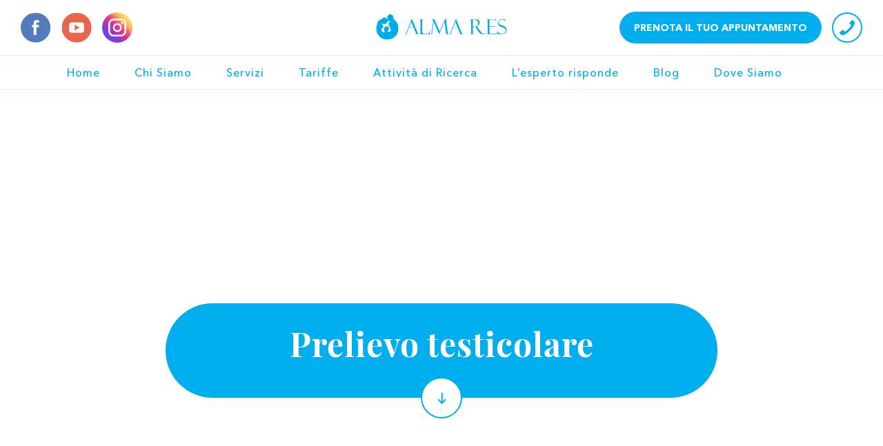

--- FILE ---
content_type: text/html; charset=UTF-8
request_url: https://www.almares.it/tecniche-di-pma/prelievo-testicolare/
body_size: 23465
content:
<!DOCTYPE html>
<html lang="it-IT" class="no-js">

<head>

	 <!-- Meta -->
	<meta charset="UTF-8">
	<meta name="google" content="notranslate">

	

	<link href="//www.google-analytics.com" rel="dns-prefetch">

    <link href="https://www.almares.it/wp-content/themes/almares_desktop/assets/images/icons/favicon.png" rel="shortcut icon">
    <link href="https://www.almares.it/wp-content/themes/almares_desktop/assets/images/icons/touch.png" rel="apple-touch-icon-precomposed">

	<meta http-equiv="X-UA-Compatible" content="IE=edge,chrome=1">
	<meta name="viewport" content="width=device-width, initial-scale=1.0, maximum-scale=1.0, user-scalable=no">

	<!-- FB -->
	<meta name="facebook-domain-verification" content="mz50qi2gjse30vxmgtrfww9x8jdua8" />

	<meta name='robots' content='index, follow, max-image-preview:large, max-snippet:-1, max-video-preview:-1' />

	<!-- This site is optimized with the Yoast SEO plugin v16.7 - https://yoast.com/wordpress/plugins/seo/ -->
	<title>Clinica per prelievo testicolare | Centro fertilità maschile Roma</title>
	<meta name="description" content="Presso la clinica per prelievo testicolare Alma Res a Roma, è possibile effettuare esami sulla fertilità maschile con tecniche all&#039;avanguardia nel settore." />
	<link rel="canonical" href="https://www.almares.it/tecniche-di-pma/prelievo-testicolare/" />
	<meta property="og:locale" content="it_IT" />
	<meta property="og:type" content="article" />
	<meta property="og:title" content="Clinica per prelievo testicolare | Centro fertilità maschile Roma" />
	<meta property="og:description" content="Presso la clinica per prelievo testicolare Alma Res a Roma, è possibile effettuare esami sulla fertilità maschile con tecniche all&#039;avanguardia nel settore." />
	<meta property="og:url" content="https://www.almares.it/tecniche-di-pma/prelievo-testicolare/" />
	<meta property="article:modified_time" content="2018-08-29T09:37:09+00:00" />
	<meta property="og:image" content="https://www.almares.it/wp-content/uploads/2014/05/Fotolia_40704881_L.jpg" />
	<meta property="og:image:width" content="1903" />
	<meta property="og:image:height" content="721" />
	<meta name="twitter:label1" content="Tempo di lettura stimato" />
	<meta name="twitter:data1" content="2 minuti" />
	<script type="application/ld+json" class="yoast-schema-graph">{"@context":"https://schema.org","@graph":[{"@type":"WebSite","@id":"https://www.almares.it/#website","url":"https://www.almares.it/","name":"","description":"Alma Res Centro di Fecondazione assistita a Roma, che da oltre 20 anni applica trattamenti all\u2019avanguardia per porre rimedio alla difficolt\u00e0 di concepire.","potentialAction":[{"@type":"SearchAction","target":{"@type":"EntryPoint","urlTemplate":"https://www.almares.it/?s={search_term_string}"},"query-input":"required name=search_term_string"}],"inLanguage":"it-IT"},{"@type":"ImageObject","@id":"https://www.almares.it/tecniche-di-pma/prelievo-testicolare/#primaryimage","inLanguage":"it-IT","url":"https://www.almares.it/wp-content/uploads/2014/05/Fotolia_40704881_L.jpg","contentUrl":"https://www.almares.it/wp-content/uploads/2014/05/Fotolia_40704881_L.jpg","width":1903,"height":721,"caption":"Clinica per Prelievo testicolare"},{"@type":"WebPage","@id":"https://www.almares.it/tecniche-di-pma/prelievo-testicolare/#webpage","url":"https://www.almares.it/tecniche-di-pma/prelievo-testicolare/","name":"Clinica per prelievo testicolare | Centro fertilit\u00e0 maschile Roma","isPartOf":{"@id":"https://www.almares.it/#website"},"primaryImageOfPage":{"@id":"https://www.almares.it/tecniche-di-pma/prelievo-testicolare/#primaryimage"},"datePublished":"2014-05-07T08:37:42+00:00","dateModified":"2018-08-29T09:37:09+00:00","description":"Presso la clinica per prelievo testicolare Alma Res a Roma, \u00e8 possibile effettuare esami sulla fertilit\u00e0 maschile con tecniche all'avanguardia nel settore.","breadcrumb":{"@id":"https://www.almares.it/tecniche-di-pma/prelievo-testicolare/#breadcrumb"},"inLanguage":"it-IT","potentialAction":[{"@type":"ReadAction","target":["https://www.almares.it/tecniche-di-pma/prelievo-testicolare/"]}]},{"@type":"BreadcrumbList","@id":"https://www.almares.it/tecniche-di-pma/prelievo-testicolare/#breadcrumb","itemListElement":[{"@type":"ListItem","position":1,"name":"Home","item":"https://www.almares.it/"},{"@type":"ListItem","position":2,"name":"Tecniche di PMA","item":"https://www.almares.it/tecniche-di-pma/"},{"@type":"ListItem","position":3,"name":"Prelievo testicolare"}]}]}</script>
	<!-- / Yoast SEO plugin. -->


<link rel='dns-prefetch' href='//maps.googleapis.com' />

<style type="text/css">
img.wp-smiley,
img.emoji {
	display: inline !important;
	border: none !important;
	box-shadow: none !important;
	height: 1em !important;
	width: 1em !important;
	margin: 0 .07em !important;
	vertical-align: -0.1em !important;
	background: none !important;
	padding: 0 !important;
}
</style>
	<link rel='stylesheet' id='wp-block-library-css'  href='https://www.almares.it/wp-includes/css/dist/block-library/style.min.css?ver=5.7.2' media='all' />
<link data-minify="1" rel='stylesheet' id='dwqa-style-css'  href='https://www.almares.it/wp-content/cache/min/1/wp-content/plugins/dw-question-answer/inc/templates/default/assets/css/style.css?ver=1744120523' media='all' />
<link data-minify="1" rel='stylesheet' id='tally-style-css-css'  href='https://www.almares.it/wp-content/cache/min/1/wp-content/plugins/sk_survey/assets/css/style.css?ver=1744120523' media='all' />
<link data-minify="1" rel='stylesheet' id='sk-style-css'  href='https://www.almares.it/wp-content/cache/min/1/wp-content/themes/almares_desktop/style.css?ver=1744120523' media='all' />
<script type='text/javascript' src='https://www.almares.it/wp-includes/js/jquery/jquery.min.js?ver=3.5.1' id='jquery-core-js'></script>
<link rel="https://api.w.org/" href="https://www.almares.it/wp-json/" /><link rel="alternate" type="application/json" href="https://www.almares.it/wp-json/wp/v2/pages/225" /><script async src="https://tally.so/widgets/embed.js"></script>
<link rel="preload" as="font" href="https://www.almares.it/wp-content/themes/almares_desktop/assets/fonts/AvenirNextW1G-Medium.woff2" crossorigin>
<link rel="preload" as="font" href="https://www.almares.it/wp-content/themes/almares_desktop/assets/fonts/AvenirNextW1G-Bold.woff2" crossorigin>
<link rel="preload" as="font" href="https://www.almares.it/wp-content/themes/almares_desktop/assets/fonts/PlayfairDisplay-Bold.woff2" crossorigin>
	<!-- Google Tag Manager -->
	<script>(function(w,d,s,l,i){w[l]=w[l]||[];w[l].push({'gtm.start':
	new Date().getTime(),event:'gtm.js'});var f=d.getElementsByTagName(s)[0],
	j=d.createElement(s),dl=l!='dataLayer'?'&l='+l:'';j.async=true;j.src=
	'https://www.googletagmanager.com/gtm.js?id='+i+dl;f.parentNode.insertBefore(j,f);
	})(window,document,'script','dataLayer','GTM-T72FM5P');</script>
	<!-- End Google Tag Manager -->

	<script type="text/plain" class="_iub_cs_activate">!function(e,t){(e=t.createElement("script")).src="https://cdn.convertbox.com/convertbox/js/embed.js",e.id="app-convertbox-script",e.async=true,e.dataset.uuid="df2d4b3a-8342-479b-b012-8af15821fcbc",document.getElementsByTagName("head")[0].appendChild(e)}(window,document);</script>

</head>

<!-- Body -->
<body class="page-template-default page page-id-225 page-child parent-pageid-13 prelievo-testicolare">

	<!-- Google Tag Manager (noscript) -->
	<noscript><iframe src="https://www.googletagmanager.com/ns.html?id=GTM-T72FM5P"
	height="0" width="0" style="display:none;visibility:hidden"></iframe></noscript>
	<!-- End Google Tag Manager (noscript) -->

	
	<!-- IUBENDA -->
    <script type="text/javascript">
        var _iub = _iub || [];
        _iub.csConfiguration = {
            "lang": "it",
            "siteId": 141783,
            "cookiePolicyId": 334205,
			"cookiePolicyUrl": "https://www.almares.it/cookie-policy/",
			"cookiePolicyInOtherWindow": true,
            "consentOnContinuedBrowsing":false,
            "whitelabel":false,
            "countryDetection":true,
            "perPurposeConsent":true,
			"listPurposes": true,
			"invalidateConsentWithoutLog": true,
            "banner":{
                "acceptButtonDisplay":true,
                "customizeButtonDisplay":true,
                "position":"float-bottom-center",
                "acceptButtonColor":"#00AEEF",
                "acceptButtonCaptionColor":"white",
                "customizeButtonColor":"#d0d0d0",
                "customizeButtonCaptionColor":"white",
                "rejectButtonColor":"#d0d0d0",
                "rejectButtonCaptionColor":"white",
                "textColor":"#434343",
                "backgroundColor":"#fafafa",
                "rejectButtonDisplay":true,
				"closeButtonRejects":true,
				"explicitWithdrawal":true
            },
            "callback": {
                onPreferenceExpressedOrNotNeeded: function(preference) {
					dataLayer.push({
						iubenda_consent_given_purpose_1: false,
						iubenda_consent_given_purpose_2: false,
						iubenda_consent_given_purpose_3: false,
						iubenda_consent_given_purpose_4: false,
						iubenda_consent_given_purpose_5: false,
					});

                    dataLayer.push({
                        iubenda_ccpa_opted_out: _iub.cs.api.isCcpaOptedOut()
                    });
                    if (!preference) {
                        dataLayer.push({
                            event: "iubenda_preference_not_needed"
                        });
                    } else {
                        if (preference.consent === true) {
                            dataLayer.push({
                                event: "iubenda_consent_given"
                            });
                        } else if (preference.consent === false) {
                            dataLayer.push({
                                event: "iubenda_consent_rejected"
                            });
                        } else if (preference.purposes) {
                            for (var purposeId in preference.purposes) {
                                if (preference.purposes[purposeId]) {
                                    dataLayer.push({
                                        event: "iubenda_consent_given_purpose_" + purposeId
                                    });
									if(purposeId == 1) {
										dataLayer.push({
				                            iubenda_consent_given_purpose_1: true
				                        });
									}
									if(purposeId == 2) {
										dataLayer.push({
				                            iubenda_consent_given_purpose_2: true
				                        });
									}
									if(purposeId == 3) {
										dataLayer.push({
				                            iubenda_consent_given_purpose_3: true
				                        });
									}
									if(purposeId == 4) {
										dataLayer.push({
				                            iubenda_consent_given_purpose_4: true
				                        });
									}
									if(purposeId == 5) {
										dataLayer.push({
				                            iubenda_consent_given_purpose_5: true
				                        });
									}
                                }
                            }
                        }
                    }
                }
            }
        };
    </script>
    <script type="text/javascript" src="//cdn.iubenda.com/cs/iubenda_cs.js" charset="UTF-8" async></script>
    <style>
        body .iubenda-cs-preferences-link:not(.iub-custom-pref) {
            display: none !important;
			visibility: hidden !important;
			opacity: 0!important;
			height: 0px !important;
			width: 0px !important;
        }
        body #iubenda-cs-banner .iubenda-cs-opt-group button {
            border-radius: 0px !important;
        }
    </style>
    <script type="text/javascript">(function (w,d) {var loader = function () {var s = d.createElement("script"), tag = d.getElementsByTagName("script")[0]; s.src="https://cdn.iubenda.com/iubenda.js"; tag.parentNode.insertBefore(s,tag);}; if(w.addEventListener){w.addEventListener("load", loader, false);}else if(w.attachEvent){w.attachEvent("onload", loader);}else{w.onload = loader;}})(window, document);</script>
    <!-- /IUBENDA -->

	<div class="preloader">
		<img width="70" height="73" src="https://www.almares.it/wp-content/themes/almares_desktop/assets/images/preloader.gif" alt="Almares Preloader" />
	</div>

	<!--- Main Content -->
	<div class="sk-content">

		<div class="header__overlay"></div>
		<header class="sk-header-new sk-header--master">
			<div class="header__wrapper header__wrapper--top">
				<div class="header__content flex-between container-fluid">
					<div class="header__opts header__opts--left">
						<div class="header__socials">
							<ul class="flex-center">
								<li>
									<a href="https://www.facebook.com/almaresfertilitycenter" target="_blank" rel="nofollow noopener noreferrer" title="Seguici su Facebook">
										<img class="social__logo--icon sk-media__image" src="https://www.almares.it/wp-content/themes/almares_desktop/assets/images/social-facebook.svg" title="Seguici su Facebook">
									</a>
								</li>
								<li>
									<a href="https://www.youtube.com/channel/UC9voJYj6IsuJZQCFu-R6MvQ" target="_blank" rel="nofollow noopener noreferrer" title="Seguici su YouTube">
										<img class="social__logo--icon sk-media__image" src="https://www.almares.it/wp-content/themes/almares_desktop/assets/images/social-youtube.svg" title="Seguici su YouTube">
									</a>
								</li>
								<li>
									<a href="https://www.instagram.com/almaresfertilitycenter/" target="_blank" rel="nofollow noopener noreferrer" title="Seguici su Instagram">
										<img class="social__logo--icon sk-media__image" src="https://www.almares.it/wp-content/themes/almares_desktop/assets/images/social-instagram.svg" title="Seguici su Instagram">
									</a>
								</li>
							</ul>
						</div>
					</div>
					<div class="header__logo">
						<a href="https://www.almares.it" title="Alma Res">
							<img class="header__logo--icon sk-media__image" src="https://www.almares.it/wp-content/themes/almares_desktop/assets/images/almares-logo.svg" title="Alma Res">
						</a>
					</div>
					<div class="header__opts header__opts--right">
						<div class="header__call-to-action">
							<a href="https://www.almares.it/dove-siamo/" class="sk-btn sk-btn--primary" title="Prenota il tuo appuntamento">
								<span class="sk-btn__ripple"><span class="sk-btn__ripple--circle"></span></span>
								<span class="sk-btn__label">Prenota il tuo appuntamento</span>
							</a>
						</div>
						<div class="header__telephone header__telephone--desktop">
							<a href="tel:+39068550385" class="header__call" title="Chiama ora">
								<span class="svg-data header__telephone--icon">
									
              <svg width="28" height="28" viewBox="0 0 28 28" xmlns="http://www.w3.org/2000/svg">
                  <path d="M2.33 26.8L.22 23.93a1.2 1.2 0 0 1 .13-1.53l.01-.01.12-.1 5.06-3.8c.53-.4 1.27-.3 1.64.21 2 2.72 1.6 3.83 5.4 1.2a44.08 44.08 0 0 0 7.33-7.32c2.62-3.8 1.51-3.4-1.2-5.4a1.17 1.17 0 0 1-.22-1.64l3.8-5.06.1-.12a1.2 1.2 0 0 1 1.54-.14l2.87 2.1.37.31c2.73 2.84-1.63 10.69-7.74 16.8-6.11 6.11-13.96 10.47-16.8 7.74a4.5 4.5 0 0 1-.3-.37" fill="#00AEEF" fill-rule="evenodd"/>
              </svg>								</span>
								<span class="tel-label">06-8550385</span>
							</a>
						</div>
					</div>
				</div>
			</div>
			<div class="header__wrapper header__wrapper--bottom">
				<div class="header__content flex-between container-fluid">
					<div class="header__nav header__nav--primary">
						<ul class="sf-menu"><li class="simple-menu menu-item-6470 depth-0 menu-item menu-item-type-post_type menu-item-object-page menu-item-home"><a href="https://www.almares.it/" class="menu-item__link"><span class="menu-item__label">Home</span></a></li>
<li class="simple-menu menu-item-6471 depth-0 has-ul btn-menu-sub menu-item menu-item-type-custom menu-item-object-custom menu-item-has-children"><a href="#" class="menu-item__link"><span class="menu-item__label">Chi Siamo<span class="svg-data menu-item__arrow"> 
                <svg xmlns="http://www.w3.org/2000/svg" viewBox="0 0 16 17">
                    <path d="m11.5246 14.6844-6.171-6.171m6.1711-6.1598-6.171 6.171" stroke="#00AEEF" stroke-width="1.5" fill="none" stroke-linecap="round" stroke-linejoin="round"/>
                </svg></span></span></a>
            <ul class="sf-sub-menu second-menu sub-js-menu">
        <li class="menu-item menu-item__back">
            <a href="#" class="menu-item__link">
                <span class="menu-item__label">
                    Indietro
                </span>
            </a>
        </li>	<li class="simple-menu menu-item-6472 depth-1 menu-item menu-item-type-post_type menu-item-object-page"><a href="https://www.almares.it/la-clinica/" class="menu-item__link"><span class="menu-item__label">Clinica</span></a></li>
	<li class="simple-menu menu-item-6473 depth-1 menu-item menu-item-type-post_type menu-item-object-page"><a href="https://www.almares.it/percentuali-di-successo/" class="menu-item__link"><span class="menu-item__label">Percentuali di successo</span></a></li>
	<li class="simple-menu menu-item-6474 depth-1 menu-item menu-item-type-post_type menu-item-object-page"><a href="https://www.almares.it/staff/" class="menu-item__link"><span class="menu-item__label">Staff</span></a></li>
</ul>
</li>
<li class="simple-menu menu-item-6475 depth-0 has-ul btn-menu-sub menu-item menu-item-type-custom menu-item-object-custom menu-item-has-children"><a href="#" class="menu-item__link"><span class="menu-item__label">Servizi<span class="svg-data menu-item__arrow"> 
                <svg xmlns="http://www.w3.org/2000/svg" viewBox="0 0 16 17">
                    <path d="m11.5246 14.6844-6.171-6.171m6.1711-6.1598-6.171 6.171" stroke="#00AEEF" stroke-width="1.5" fill="none" stroke-linecap="round" stroke-linejoin="round"/>
                </svg></span></span></a>
            <ul class="sf-sub-menu second-menu sub-js-menu">
        <li class="menu-item menu-item__back">
            <a href="#" class="menu-item__link">
                <span class="menu-item__label">
                    Indietro
                </span>
            </a>
        </li>	<li class="simple-menu menu-item-6476 depth-1 has-ul menu-item menu-item-type-post_type menu-item-object-page current-page-ancestor menu-item-has-children"><a href="https://www.almares.it/tecniche-di-pma/" class="menu-item__link"><span class="menu-item__label">Tecniche PMA<span class="svg-data menu-item__arrow"> 
                <svg xmlns="http://www.w3.org/2000/svg" viewBox="0 0 16 17">
                    <path d="m11.5246 14.6844-6.171-6.171m6.1711-6.1598-6.171 6.171" stroke="#00AEEF" stroke-width="1.5" fill="none" stroke-linecap="round" stroke-linejoin="round"/>
                </svg></span></span></a>
            <ul class="sf-sub-menu third-menu sub-js-menu">
        <li class="menu-item menu-item__back">
            <a href="#" class="menu-item__link">
                <span class="menu-item__label">
                    Indietro
                </span>
            </a>
        </li>		<li class="simple-menu menu-item-6477 depth-2 menu-item menu-item-type-post_type menu-item-object-page"><a href="https://www.almares.it/tecniche-di-pma/inseminazione-intrauterina/" class="menu-item__link"><span class="menu-item__label">Inseminazione intrauterina</span></a></li>
		<li class="simple-menu menu-item-6478 depth-2 menu-item menu-item-type-post_type menu-item-object-page"><a href="https://www.almares.it/tecniche-di-pma/fivet/" class="menu-item__link"><span class="menu-item__label">Fivet</span></a></li>
		<li class="simple-menu menu-item-6479 depth-2 menu-item menu-item-type-post_type menu-item-object-page"><a href="https://www.almares.it/tecniche-di-pma/icsi/" class="menu-item__link"><span class="menu-item__label">Icsi</span></a></li>
		<li class="simple-menu menu-item-6480 depth-2 menu-item menu-item-type-post_type menu-item-object-page"><a href="https://www.almares.it/tecniche-di-pma/social-freezing/" class="menu-item__link"><span class="menu-item__label">Social Freezing</span></a></li>
		<li class="simple-menu menu-item-6481 depth-2 menu-item menu-item-type-post_type menu-item-object-page"><a href="https://www.almares.it/pma-eterologa/ovodonazione/" class="menu-item__link"><span class="menu-item__label">Donazione eterologa di ovociti</span></a></li>
		<li class="simple-menu menu-item-6482 depth-2 menu-item menu-item-type-post_type menu-item-object-page"><a href="https://www.almares.it/pma-eterologa/donazione-seme/" class="menu-item__link"><span class="menu-item__label">Donazione eterologa di liquido seminale</span></a></li>
</ul>
</li>
	<li class="simple-menu menu-item-6483 depth-1 menu-item menu-item-type-post_type menu-item-object-page"><a href="https://www.almares.it/fallimenti-ripetuti-mancato-impianto/plasma-ricco-di-piastrine-prp/" class="menu-item__link"><span class="menu-item__label">Plasma Ricco Di Piastrine – PRP</span></a></li>
	<li class="simple-menu menu-item-6484 depth-1 has-ul menu-item menu-item-type-custom menu-item-object-custom menu-item-has-children"><a href="#" class="menu-item__link"><span class="menu-item__label">Tecniche addizionali<span class="svg-data menu-item__arrow"> 
                <svg xmlns="http://www.w3.org/2000/svg" viewBox="0 0 16 17">
                    <path d="m11.5246 14.6844-6.171-6.171m6.1711-6.1598-6.171 6.171" stroke="#00AEEF" stroke-width="1.5" fill="none" stroke-linecap="round" stroke-linejoin="round"/>
                </svg></span></span></a>
            <ul class="sf-sub-menu third-menu sub-js-menu">
        <li class="menu-item menu-item__back">
            <a href="#" class="menu-item__link">
                <span class="menu-item__label">
                    Indietro
                </span>
            </a>
        </li>		<li class="simple-menu menu-item-6485 depth-2 menu-item menu-item-type-post_type menu-item-object-page"><a href="https://www.almares.it/tecniche-di-pma/pgd-pgs/" class="menu-item__link"><span class="menu-item__label">Test Genetici Pre-Impianto (PGT)</span></a></li>
		<li class="simple-menu menu-item-6486 depth-2 menu-item menu-item-type-post_type menu-item-object-page"><a href="https://www.almares.it/tecniche-di-pma/assisted-zona-hatching/" class="menu-item__link"><span class="menu-item__label">Assisted zona hatching</span></a></li>
		<li class="simple-menu menu-item-6487 depth-2 menu-item menu-item-type-post_type menu-item-object-page"><a href="https://www.almares.it/tecniche-di-pma/vitrificazione-ovociti-ed-embrioni/" class="menu-item__link"><span class="menu-item__label">Vitrificazione di ovociti ed embrioni</span></a></li>
		<li class="simple-menu menu-item-6488 depth-2 menu-item menu-item-type-post_type menu-item-object-page"><a href="https://www.almares.it/tecniche-di-pma/crioconservazione-dei-gameti-maschili/" class="menu-item__link"><span class="menu-item__label">Crioconservazione dei gameti maschili</span></a></li>
		<li class="simple-menu menu-item-6489 depth-2 menu-item menu-item-type-post_type menu-item-object-page"><a href="https://www.almares.it/tecniche-di-pma/biopsia-sonda-pipelle/" class="menu-item__link"><span class="menu-item__label">Graffio Endometriale – Biopsia Pipelle</span></a></li>
</ul>
</li>
	<li class="simple-menu menu-item-7394 depth-1 menu-item menu-item-type-post_type menu-item-object-page"><a href="https://www.almares.it/specialita-cliniche/" class="menu-item__link"><span class="menu-item__label">Specialità Cliniche</span></a></li>
	<li class="simple-menu menu-item-6491 depth-1 menu-item menu-item-type-post_type menu-item-object-page"><a href="https://www.almares.it/diagnostica/diagnostica-per-lei/" class="menu-item__link"><span class="menu-item__label">Diagnostica per lei</span></a></li>
	<li class="simple-menu menu-item-6493 depth-1 menu-item menu-item-type-post_type menu-item-object-page"><a href="https://www.almares.it/diagnostica/diagnostica-per-lui/" class="menu-item__link"><span class="menu-item__label">Diagnostica per lui</span></a></li>
</ul>
</li>
<li class="simple-menu menu-item-6495 depth-0 has-ul btn-menu-sub menu-item menu-item-type-custom menu-item-object-custom menu-item-has-children"><a href="#" class="menu-item__link"><span class="menu-item__label">Tariffe<span class="svg-data menu-item__arrow"> 
                <svg xmlns="http://www.w3.org/2000/svg" viewBox="0 0 16 17">
                    <path d="m11.5246 14.6844-6.171-6.171m6.1711-6.1598-6.171 6.171" stroke="#00AEEF" stroke-width="1.5" fill="none" stroke-linecap="round" stroke-linejoin="round"/>
                </svg></span></span></a>
            <ul class="sf-sub-menu second-menu sub-js-menu">
        <li class="menu-item menu-item__back">
            <a href="#" class="menu-item__link">
                <span class="menu-item__label">
                    Indietro
                </span>
            </a>
        </li>	<li class="simple-menu menu-item-6496 depth-1 menu-item menu-item-type-post_type menu-item-object-page"><a href="https://www.almares.it/la-clinica/tariffario-generale/" class="menu-item__link"><span class="menu-item__label">Tariffario Generale</span></a></li>
	<li class="simple-menu menu-item-6497 depth-1 menu-item menu-item-type-post_type menu-item-object-page"><a href="https://www.almares.it/la-clinica/pacchetti-diagnostica-in-promozione/" class="menu-item__link"><span class="menu-item__label">Pacchetti Promozionali</span></a></li>
	<li class="simple-menu menu-item-6498 depth-1 menu-item menu-item-type-post_type menu-item-object-page"><a href="https://www.almares.it/alma-care/" class="menu-item__link"><span class="menu-item__label">Alma Care &#8211; Pagamenti Rateali</span></a></li>
</ul>
</li>
<li class="simple-menu menu-item-6499 depth-0 menu-item menu-item-type-post_type menu-item-object-page"><a href="https://www.almares.it/attivita-di-ricerca/" class="menu-item__link"><span class="menu-item__label">Attività di Ricerca</span></a></li>
<li class="simple-menu menu-item-7164 depth-0 menu-item menu-item-type-post_type_archive menu-item-object-dwqa-question"><a href="https://www.almares.it/question/" class="menu-item__link"><span class="menu-item__label">L&#8217;esperto risponde</span></a></li>
<li class="simple-menu menu-item-6501 depth-0 has-ul btn-menu-sub menu-item menu-item-type-custom menu-item-object-custom menu-item-has-children"><a href="#" class="menu-item__link"><span class="menu-item__label">Blog<span class="svg-data menu-item__arrow"> 
                <svg xmlns="http://www.w3.org/2000/svg" viewBox="0 0 16 17">
                    <path d="m11.5246 14.6844-6.171-6.171m6.1711-6.1598-6.171 6.171" stroke="#00AEEF" stroke-width="1.5" fill="none" stroke-linecap="round" stroke-linejoin="round"/>
                </svg></span></span></a>
            <ul class="sf-sub-menu second-menu sub-js-menu">
        <li class="menu-item menu-item__back">
            <a href="#" class="menu-item__link">
                <span class="menu-item__label">
                    Indietro
                </span>
            </a>
        </li>	<li class="simple-menu menu-item-6502 depth-1 menu-item menu-item-type-post_type menu-item-object-page"><a href="https://www.almares.it/news/" class="menu-item__link"><span class="menu-item__label">News</span></a></li>
	<li class="simple-menu menu-item-6503 depth-1 menu-item menu-item-type-post_type menu-item-object-page"><a href="https://www.almares.it/testimonianze/" class="menu-item__link"><span class="menu-item__label">Testimonianze</span></a></li>
</ul>
</li>
<li class="simple-menu menu-item-6504 depth-0 menu-item menu-item-type-post_type menu-item-object-page"><a href="https://www.almares.it/dove-siamo/" class="menu-item__link"><span class="menu-item__label">Dove Siamo</span></a></li>
<li class="simple-menu menu-item-7255 depth-0 sk-btn-prenota-appuntamento btn-menu menu-item menu-item-type-post_type menu-item-object-page d-block d-lg-none"><a href="https://www.almares.it/dove-siamo/" class="menu-item__link"><span class="menu-item__label">Prenota un appuntamento</span></a></li>
</ul>					</div>
				</div>
			</div>
		</header>
		<!--
		<div id="header-overlay">
			<div id="sk-header" class="header header-desktop">
				<div class="row big-wrapper">

					<div class="header-menu header-circle">
						<div id="click-trigger" class="header-menu-trigger">
							<div class="stick stick1"></div>
							<div class="stick stick2"></div>
							<div class="stick stick3"></div>
						</div>
						<div class="header-menu-label">menù</div>
					</div>

					<div class="logo">
						<a href="https://www.almares.it"><div class="logo-flex">
               <svg xmlns="http://www.w3.org/2000/svg" xmlns:xlink="http://www.w3.org/1999/xlink" width="419" height="110.67" viewBox="0 0 419 110.67" enable-background="new 0 0 419 110.667"><defs><filter id="6941d460dbc20a" filterUnits="userSpaceOnUse" x="16.14" y="16.29" width="66.2" height="75.12"><feColorMatrix values="1 0 0 0 0 0 1 0 0 0 0 0 1 0 0 0 0 0 1 0"/></filter></defs><mask maskUnits="userSpaceOnUse" x="16.14" y="16.29" width="66.2" height="75.12" id="6941d460dbc20f"><g filter="url(#6941d460dbc20a)"><defs><path id="6941d460dbc20b" d="M16.14 16.29h66.2v75.12h-66.2z"/></defs><clipPath id="6941d460dbc20c"><use xlink:href="#6941d460dbc20b" overflow="visible"/></clipPath><path clip-path="url(#6941d460dbc20c)" d="M14.08 16.08h68.74v75.33H14.08z"/><g enable-background="new"><defs><path id="6941d460dbc20d" d="M14.08 16.08h68.74V91.4H14.08z"/></defs><clipPath id="6941d460dbc20e" clip-path="url(#6941d460dbc20c)"><use xlink:href="#6941d460dbc20d" overflow="visible"/></clipPath><path clip-path="url(#6941d460dbc20e)" fill="#FFF" d="M88.34 53.36a39 39 0 1 1-78 0 39 39 0 0 1 78 0"/><path clip-path="url(#6941d460dbc20e)" fill="#FFF" d="M16.38 57.96c.22.48.16 1.57.07 2.14h-.07v-2.14z"/><path clip-path="url(#6941d460dbc20e)" fill="#FFF" d="M45.41 43.8c-.71.67-1.68.12-2.53.26-1.06.17-1.46 1.58-2.34 1.82-3.23.87-3.74-4.47-6.88-2.4-.19 2.92 1.75 4.07 2.79 6.17.68 1.38 1.57 2.49 1.1 4.48-1.9 3.26-6.63 4.35-5.45 10.13.44 2.2 2.9 4.67 5.26 4.74 1.45.04 4.93.08 4.34-2.19-.12-.45-.05-.83-1.16-.93-.24.02-.42 0-.58-.06-.9-.44-.36-2.76-.46-3.25-.41-.58-1.22-1.58-.65-2.2 1.56-1.37 1.49-4.36 2.8-5.98a8.46 8.46 0 0 1 4.87-2.27c4.51-.79 7.91 2.52 7.72 6.82-.12 2.82-1.73 4.74-3.44 6.17-.83.69-1.06 1.4-.52 2.33 5.19 2.94 10.82-1.79 8.77-7.92-.61-1.83-1.64-3.63-2.53-5.46-1.05-2.13-2.64-4.47-3.19-6.5-.4-1.47-.41-3.76.07-5 .91-2.31 3.42-2.84 4.74-4.93a1.44 1.44 0 0 0-.45-.97c-1.53-.16-2.04.87-3.32.45-1.65-.54-.9-3.92-3.44-3.7.93 5.74-3.87 6.8-5.52 10.4m10.13-27.28c.12-.06.3-.09.45-.1 2.42-.35 3.75.07 4.1.14a8.65 8.65 0 0 1 6.75 5.54c.3.81.75 2.4.78 3.31.06 1.7-.76 3.45-.06 4.74.64 1.2 2.1 1.74 3.11 2.6 6.74 5.76 12.16 14.6 11.63 26.76v.26h-.07a32.08 32.08 0 0 1-4.22 15c-5.23 9-14.56 15.4-27.4 16.63h-.59c-6.87-.12-12.74-1.61-17.4-4.42-6.04-3.63-11.1-8.72-13.7-15.52a50.67 50.67 0 0 1-2.54-10.59c0-.26-.1-1.34 0-2.92 0-.32.43-2.55.52-3.12.5-3.26 1.2-7.22 2.66-9.87.27-.49.87-.84.91-1.69.07-1.3-.58-2.33-.2-3.5.17-.51.63-1.21.85-1.5.66-.83 1.67-.97 2.2-1.75 1.31-1.9 1.33-3.85 3.65-4.68 1.23-.43 1.8-.07 3.3-.39 1.17-.24 2.29-1.55 3.06-2.27 1.94-1.81 5.74-4.35 9.74-3.57.97.19 2.13.9 2.93 1.43 1.58 1.02 2.53 2.74 3.9 4.15 1.05-3.21-1.65-5.27-.72-8.3.96-3.15 3.45-5.26 6.36-6.37"/></g></g></mask><g mask="url(#6941d460dbc20f)"><defs><path id="6941d460dbc20g" d="M16.14 16.29h66.2v75.12h-66.2z"/></defs><clipPath id="6941d460dbc20h"><use xlink:href="#6941d460dbc20g" overflow="visible"/></clipPath><path clip-path="url(#6941d460dbc20h)" fill="#00ABE9" d="M45.41 43.8c-.71.67-1.68.12-2.53.26-1.06.17-1.46 1.58-2.34 1.82-3.23.87-3.74-4.47-6.88-2.4-.19 2.92 1.75 4.07 2.79 6.17.68 1.38 1.57 2.49 1.1 4.48-1.9 3.26-6.63 4.35-5.45 10.13.44 2.2 2.9 4.67 5.26 4.74 1.45.04 4.93.08 4.34-2.19-.12-.45-.05-.83-1.16-.93-.24.02-.42 0-.58-.06-.9-.44-.36-2.76-.46-3.25-.41-.58-1.22-1.58-.65-2.2 1.56-1.37 1.49-4.36 2.8-5.98a8.46 8.46 0 0 1 4.87-2.27c4.51-.79 7.91 2.52 7.72 6.82-.12 2.82-1.73 4.74-3.44 6.17-.83.69-1.06 1.4-.52 2.33 5.19 2.94 10.82-1.79 8.77-7.92-.61-1.83-1.64-3.63-2.53-5.46-1.05-2.13-2.64-4.47-3.19-6.5-.4-1.47-.41-3.76.07-5 .91-2.31 3.42-2.84 4.74-4.93a1.44 1.44 0 0 0-.45-.97c-1.53-.16-2.04.87-3.32.45-1.65-.54-.9-3.92-3.44-3.7.93 5.74-3.87 6.8-5.52 10.4m10.13-27.28c.12-.06.3-.09.45-.1 2.42-.35 3.75.07 4.1.14a8.65 8.65 0 0 1 6.75 5.54c.3.81.75 2.4.78 3.31.06 1.7-.76 3.45-.06 4.74.64 1.2 2.1 1.74 3.11 2.6 6.74 5.76 12.16 14.6 11.63 26.76v.26h-.07a32.08 32.08 0 0 1-4.22 15c-5.23 9-14.56 15.4-27.4 16.63h-.59c-6.87-.12-12.74-1.61-17.4-4.42-6.04-3.63-10.59-8.94-13.7-15.52-2.74-5.77-4.84-16.24.64-26.5.27-.5.87-.84.91-1.69.07-1.3-.58-2.33-.2-3.5.17-.51.63-1.21.85-1.5.66-.83 1.67-.97 2.2-1.75 1.31-1.9 1.33-3.85 3.65-4.68 1.23-.43 1.8-.07 3.3-.39 1.17-.24 2.29-1.55 3.06-2.27 1.94-1.81 5.74-4.35 9.74-3.57.97.19 2.13.9 2.93 1.43 1.58 1.02 2.53 2.74 3.9 4.15 1.05-3.21-1.65-5.27-.72-8.3.96-3.15 3.45-5.26 6.36-6.37"/></g><g fill="#00ABE9"><path d="M126.61 54.6h-12.95l-6.71 16.77c-.2.5-.3.78-.3.82-.26.52-.4.99-.4 1.41 0 .66.5 1 1.48 1v.42h-6.6v-.43c1.2-.02 2.06-.35 2.6-.99s1.08-1.64 1.62-3.01L121.43 30h.75l15.84 39.2c0 .17.06.34.18.52l.24.66c.5 1.25 1.08 2.26 1.73 3.04s1.58 1.18 2.79 1.18v.42H132.6v-.42c.58 0 .96-.13 1.15-.4s.27-.5.27-.72a6.6 6.6 0 0 0-.7-2.4l-.15-.38a1 1 0 0 0-.15-.32l-6.41-15.78zm-12.53-1.23h11.99l-6-15.12-5.98 15.12zM144.01 75.02v-.43c1.43 0 2.34-.26 2.73-.78.4-.52.59-1.41.59-2.68V34.82c0-1.58-.23-2.59-.68-3.01s-1.35-.65-2.7-.7v-.44h11.9v.45a4.4 4.4 0 0 0-2.35.43c-.5.32-.8.73-.9 1.25-.1.53-.16 1.3-.16 2.32v31.14c0 1.38.16 2.53.49 3.44.32.92.81 1.65 1.49 2.21.67.57 1.55.98 2.65 1.24 1.09.26 2.39.4 3.9.4h5.41c1.97 0 3.5-.35 4.61-1.03a5.49 5.49 0 0 0 2.33-3c.46-1.31.73-3.03.83-5.16h.42v10.66h-30.56zM219.65 30.66h6.98v.46c-2.35.1-3.52 1.33-3.52 3.7 0 .3.06 1 .18 2.08l4.64 33.6c.16 1.15.35 2 .59 2.56.23.56.53.94.9 1.15.37.2.92.33 1.64.39v.42h-9.97v-.42c1.3.04 1.96-.6 1.96-1.93 0-.32-.06-.91-.18-1.78l-4.52-32.58h-.12l-15.78 36.7h-.3L186.3 38.38h-.12l-4.49 32.76c-.08.37-.12.94-.12 1.72 0 .5.12.92.36 1.25.24.33.8.5 1.66.5v.42h-6.78v-.42a6.59 6.59 0 0 0 1.69-.23c.3-.11.56-.41.78-.9a9 9 0 0 0 .54-2.34l5.06-35.83-.66-1.47a4.28 4.28 0 0 0-4.19-2.71v-.45h8.37L204 66.95l15.66-36.29zM257.01 54.6h-12.94l-6.72 16.77c-.2.5-.3.78-.3.82-.26.52-.4.99-.4 1.41 0 .66.5 1 1.48 1v.42h-6.59v-.43c1.19-.02 2.05-.35 2.59-.99s1.08-1.64 1.63-3.01L251.83 30h.76l15.83 39.2c0 .17.06.34.18.52l.25.66c.5 1.25 1.07 2.26 1.73 3.04a3.42 3.42 0 0 0 2.78 1.18v.42H263v-.42c.59 0 .97-.13 1.15-.4s.27-.5.27-.72a6.6 6.6 0 0 0-.7-2.4 3.5 3.5 0 0 1-.14-.38 1 1 0 0 0-.15-.32L257 54.6zm-12.52-1.23h11.98l-6-15.12-5.98 15.12zM294.02 31.12v-.46h12.58c2.75 0 4.74.05 5.98.14s2.38.32 3.45.68c1.94.58 3.5 1.64 4.66 3.17s1.75 3.48 1.75 5.83c0 1.63-.36 3.2-1.07 4.7a13.94 13.94 0 0 1-2.84 4 17.62 17.62 0 0 1-3.86 2.9l3.13 4.8.28.43c.38.7 1.6 2.51 3.68 5.43s3.95 5.35 5.62 7.28c.76.86 1.78 1.67 3.07 2.43a8.2 8.2 0 0 0 7.29.52c.28-.12.62-.3 1.02-.52l1.08-.57.18.6c-1.08.85-2.21 1.51-3.4 2-.64.23-1.52.45-2.63.65-1.12.2-2.24.3-3.36.3a10 10 0 0 1-5.75-1.64 11.78 11.78 0 0 1-2.92-2.66 129.1 129.1 0 0 1-7.53-10.3c0-.04-.04-.14-.12-.3l-4.45-6.86-1.66.06c-.24.04-1 .06-2.29.06h-3.58v16.98c0 1.1.1 1.93.33 2.47s.53.9.93 1.05c.4.16 1.04.26 1.9.3v.42h-11.47v-.42c1.4-.06 2.29-.34 2.65-.85s.54-1.64.54-3.36V35.12c0-1.2-.12-2.09-.35-2.65s-.54-.92-.95-1.07a6.71 6.71 0 0 0-1.9-.28zm8.3.72v20.8h4.64c.9 0 2.02-.11 3.33-.34 1.31-.23 2.3-.53 2.97-.89a8.91 8.91 0 0 0 3.19-3.09 9.26 9.26 0 0 0 1.3-5.07 13.52 13.52 0 0 0-1.47-6c-.49-.95-1.13-1.83-1.9-2.61a8.91 8.91 0 0 0-3.37-2.1c-1.3-.47-2.97-.7-5.04-.7h-3.64zM342.85 31.18v-.52h27.88v6.12h-.45c-.44-1.63-.8-2.73-1.06-3.31-.28-.59-.62-.95-1.04-1.09a9.16 9.16 0 0 0-2.44-.21H351.1v19.9h13.58c1.07 0 1.84-.08 2.3-.24.48-.16.76-.57.84-1.23h.45v4.18h-.45c-.15-.68-.42-1.1-.83-1.25s-1.06-.22-1.94-.22H351.1V67c0 2.04.2 3.53.58 4.45.4.93.99 1.5 1.78 1.73a15 15 0 0 0 3.8.35h7.84c2.1 0 3.6-.07 4.5-.21.9-.14 1.58-.53 2.08-1.16.49-.63.84-1.72 1.06-3.27h.42v6.11h-30.31v-.42c1.1-.08 1.9-.29 2.39-.63.5-.34.74-1.19.74-2.53V35.6c0-1.79-.17-2.97-.51-3.55-.35-.58-1.22-.87-2.63-.87zM397.53 31.24l2.1 5.54-.35.06c-.02-.04-.17-.2-.45-.48-.69-.8-1.46-1.58-2.34-2.32a11.4 11.4 0 0 0-7.57-2.62c-2.07 0-3.85.42-5.36 1.26a8.46 8.46 0 0 0-3.39 3.33 8.82 8.82 0 0 0-1.12 4.3c0 1.38.27 2.55.82 3.53a7.12 7.12 0 0 0 2.15 2.38c.89.6 2.06 1.18 3.53 1.71 1.46.54 2.59.93 3.37 1.2 2.15.65 4.14 1.42 5.98 2.3 1.83.87 3.48 2.21 4.95 4.03 1.46 1.82 2.2 4.14 2.2 6.97a12.64 12.64 0 0 1-6.83 11.35c-.79.36-2.13.66-4.03.89-1.9.23-3.22.35-3.96.35H375.4v-12.9h.45c.04 1.92.23 3.53.56 4.84s.95 2.48 1.85 3.5 2.15 1.79 3.75 2.33 3.6.81 6.04.81c2.32 0 4.27-.33 5.82-1a9.4 9.4 0 0 0 3.6-2.5c.84-1 1.4-1.98 1.69-2.96.28-.97.42-1.86.42-2.66a7 7 0 0 0-1.5-4.57c-1.01-1.23-2.23-2.2-3.66-2.9-1.44-.7-3.4-1.48-5.9-2.35a47.08 47.08 0 0 1-5.34-2.08 12.1 12.1 0 0 1-2.78-1.92 12.6 12.6 0 0 1-2.65-3.81 12.28 12.28 0 0 1 .53-10.75 11.42 11.42 0 0 1 4.44-4.43 13.58 13.58 0 0 1 6.86-1.67 29.95 29.95 0 0 1 7.95 1.24z"/></g></svg></div></a>
					</div>

					<a href="tel:+39068550385" class="header-call header-circle">
						
              <svg width="28" height="28" viewBox="0 0 28 28" xmlns="http://www.w3.org/2000/svg"><path d="M2.33 26.8L.22 23.93a1.2 1.2 0 0 1 .13-1.53l.01-.01.12-.1 5.06-3.8c.53-.4 1.27-.3 1.64.21 2 2.72 1.6 3.83 5.4 1.2a44.08 44.08 0 0 0 7.33-7.32c2.62-3.8 1.51-3.4-1.2-5.4a1.17 1.17 0 0 1-.22-1.64l3.8-5.06.1-.12a1.2 1.2 0 0 1 1.54-.14l2.87 2.1.37.31c2.73 2.84-1.63 10.69-7.74 16.8-6.11 6.11-13.96 10.47-16.8 7.74a4.5 4.5 0 0 1-.3-.37" fill="#00AEEF" fill-rule="evenodd"/></svg>						<div class="h-c-label">06-8550385</div>
					</a>

					<div class="header-navigation">
						<ul class="desktop-menu nav"><li class="menu-item menu-item-type-post_type menu-item-object-page menu-item-home menu-item-6470"><div class="overflow box-label-menu"><a href="https://www.almares.it/">Home</a></div></li>
<li class="btn-menu-sub menu-item menu-item-type-custom menu-item-object-custom menu-item-has-children menu-item-6471"><div class="overflow box-label-menu"><a href="#">Chi Siamo</a></div>
<ul class="sub-menu">
	<li class="menu-item menu-item-type-post_type menu-item-object-page menu-item-6472"><div class="overflow box-label-menu"><a href="https://www.almares.it/la-clinica/">Clinica</a></div></li>
	<li class="menu-item menu-item-type-post_type menu-item-object-page menu-item-6473"><div class="overflow box-label-menu"><a href="https://www.almares.it/percentuali-di-successo/">Percentuali di successo</a></div></li>
	<li class="menu-item menu-item-type-post_type menu-item-object-page menu-item-6474"><div class="overflow box-label-menu"><a href="https://www.almares.it/staff/">Staff</a></div></li>
</ul>
</li>
<li class="btn-menu-sub menu-item menu-item-type-custom menu-item-object-custom menu-item-has-children menu-item-6475"><div class="overflow box-label-menu"><a href="#">Servizi</a></div>
<ul class="sub-menu">
	<li class="menu-item menu-item-type-post_type menu-item-object-page current-page-ancestor menu-item-has-children menu-item-6476"><div class="overflow box-label-menu"><a href="https://www.almares.it/tecniche-di-pma/">Tecniche PMA</a></div>
	<ul class="sub-menu-level-3">
		<li class="menu-item menu-item-type-post_type menu-item-object-page menu-item-6477"><div class="overflow box-label-menu"><a href="https://www.almares.it/tecniche-di-pma/inseminazione-intrauterina/">Inseminazione intrauterina</a></div></li>
		<li class="menu-item menu-item-type-post_type menu-item-object-page menu-item-6478"><div class="overflow box-label-menu"><a href="https://www.almares.it/tecniche-di-pma/fivet/">Fivet</a></div></li>
		<li class="menu-item menu-item-type-post_type menu-item-object-page menu-item-6479"><div class="overflow box-label-menu"><a href="https://www.almares.it/tecniche-di-pma/icsi/">Icsi</a></div></li>
		<li class="menu-item menu-item-type-post_type menu-item-object-page menu-item-6480"><div class="overflow box-label-menu"><a href="https://www.almares.it/tecniche-di-pma/social-freezing/">Social Freezing</a></div></li>
		<li class="menu-item menu-item-type-post_type menu-item-object-page menu-item-6481"><div class="overflow box-label-menu"><a href="https://www.almares.it/pma-eterologa/ovodonazione/">Donazione eterologa di ovociti</a></div></li>
		<li class="menu-item menu-item-type-post_type menu-item-object-page menu-item-6482"><div class="overflow box-label-menu"><a href="https://www.almares.it/pma-eterologa/donazione-seme/">Donazione eterologa di liquido seminale</a></div></li>
	</ul>
</li>
	<li class="menu-item menu-item-type-post_type menu-item-object-page menu-item-6483"><div class="overflow box-label-menu"><a href="https://www.almares.it/fallimenti-ripetuti-mancato-impianto/plasma-ricco-di-piastrine-prp/">Plasma Ricco Di Piastrine – PRP</a></div></li>
	<li class="menu-item menu-item-type-custom menu-item-object-custom menu-item-has-children menu-item-6484"><div class="overflow box-label-menu"><a href="#">Tecniche addizionali</a></div>
	<ul class="sub-menu-level-3">
		<li class="menu-item menu-item-type-post_type menu-item-object-page menu-item-6485"><div class="overflow box-label-menu"><a href="https://www.almares.it/tecniche-di-pma/pgd-pgs/">Test Genetici Pre-Impianto (PGT)</a></div></li>
		<li class="menu-item menu-item-type-post_type menu-item-object-page menu-item-6486"><div class="overflow box-label-menu"><a href="https://www.almares.it/tecniche-di-pma/assisted-zona-hatching/">Assisted zona hatching</a></div></li>
		<li class="menu-item menu-item-type-post_type menu-item-object-page menu-item-6487"><div class="overflow box-label-menu"><a href="https://www.almares.it/tecniche-di-pma/vitrificazione-ovociti-ed-embrioni/">Vitrificazione di ovociti ed embrioni</a></div></li>
		<li class="menu-item menu-item-type-post_type menu-item-object-page menu-item-6488"><div class="overflow box-label-menu"><a href="https://www.almares.it/tecniche-di-pma/crioconservazione-dei-gameti-maschili/">Crioconservazione dei gameti maschili</a></div></li>
		<li class="menu-item menu-item-type-post_type menu-item-object-page menu-item-6489"><div class="overflow box-label-menu"><a href="https://www.almares.it/tecniche-di-pma/biopsia-sonda-pipelle/">Graffio Endometriale – Biopsia Pipelle</a></div></li>
	</ul>
</li>
	<li class="menu-item menu-item-type-post_type menu-item-object-page menu-item-7394"><div class="overflow box-label-menu"><a href="https://www.almares.it/specialita-cliniche/">Specialità Cliniche</a></div></li>
	<li class="menu-item menu-item-type-post_type menu-item-object-page menu-item-6491"><div class="overflow box-label-menu"><a href="https://www.almares.it/diagnostica/diagnostica-per-lei/">Diagnostica per lei</a></div></li>
	<li class="menu-item menu-item-type-post_type menu-item-object-page menu-item-6493"><div class="overflow box-label-menu"><a href="https://www.almares.it/diagnostica/diagnostica-per-lui/">Diagnostica per lui</a></div></li>
</ul>
</li>
<li class="btn-menu-sub menu-item menu-item-type-custom menu-item-object-custom menu-item-has-children menu-item-6495"><div class="overflow box-label-menu"><a href="#">Tariffe</a></div>
<ul class="sub-menu">
	<li class="menu-item menu-item-type-post_type menu-item-object-page menu-item-6496"><div class="overflow box-label-menu"><a href="https://www.almares.it/la-clinica/tariffario-generale/">Tariffario Generale</a></div></li>
	<li class="menu-item menu-item-type-post_type menu-item-object-page menu-item-6497"><div class="overflow box-label-menu"><a href="https://www.almares.it/la-clinica/pacchetti-diagnostica-in-promozione/">Pacchetti Promozionali</a></div></li>
	<li class="menu-item menu-item-type-post_type menu-item-object-page menu-item-6498"><div class="overflow box-label-menu"><a href="https://www.almares.it/alma-care/">Alma Care &#8211; Pagamenti Rateali</a></div></li>
</ul>
</li>
<li class="menu-item menu-item-type-post_type menu-item-object-page menu-item-6499"><div class="overflow box-label-menu"><a href="https://www.almares.it/attivita-di-ricerca/">Attività di Ricerca</a></div></li>
<li class="menu-item menu-item-type-post_type_archive menu-item-object-dwqa-question menu-item-7164"><div class="overflow box-label-menu"><a href="https://www.almares.it/question/">L&#8217;esperto risponde</a></div></li>
<li class="btn-menu-sub menu-item menu-item-type-custom menu-item-object-custom menu-item-has-children menu-item-6501"><div class="overflow box-label-menu"><a href="#">Blog</a></div>
<ul class="sub-menu">
	<li class="menu-item menu-item-type-post_type menu-item-object-page menu-item-6502"><div class="overflow box-label-menu"><a href="https://www.almares.it/news/">News</a></div></li>
	<li class="menu-item menu-item-type-post_type menu-item-object-page menu-item-6503"><div class="overflow box-label-menu"><a href="https://www.almares.it/testimonianze/">Testimonianze</a></div></li>
</ul>
</li>
<li class="menu-item menu-item-type-post_type menu-item-object-page menu-item-6504"><div class="overflow box-label-menu"><a href="https://www.almares.it/dove-siamo/">Dove Siamo</a></div></li>
<li class="sk-btn-prenota-appuntamento btn-menu menu-item menu-item-type-post_type menu-item-object-page d-block d-lg-none menu-item-7255"><div class="overflow box-label-menu"><a href="https://www.almares.it/dove-siamo/">Prenota un appuntamento</a></div></li>
</ul>					</div>

					<div id="menu-overlay-top"></div>
					<div id="menu-overlay-bottom"></div>

				</div>

				<div class="big-wrapper menu-social-container">
					<div class="m-s-box">
						<div class="icon-social">
							<a href="https://www.facebook.com/almaresfertilitycenter" target="_blank">
              <svg width="50" height="50" viewBox="0 0 50 50" xmlns="http://www.w3.org/2000/svg" xmlns:xlink="http://www.w3.org/1999/xlink"><defs><path id="6941d460dc79aa" d="M0 1.42h49.13v49.14H0z"/></defs><g fill="none" fill-rule="evenodd"><g transform="translate(0 -.98)"><mask id="6941d460dc79ab" fill="#fff"><use xlink:href="#6941d460dc79aa"/></mask><path d="M24.57 50.56a24.57 24.57 0 1 0 0-49.14 24.57 24.57 0 0 0 0 49.14" fill="#547BBC" mask="url(#6941d460dc79ab)"/></g><path d="M18.64 20.85h2.54v-2.47c0-1.08.03-2.76.82-3.8a4.52 4.52 0 0 1 3.94-1.85c3.2 0 4.55.45 4.55.45l-.63 3.77s-1.06-.3-2.05-.3c-.98 0-1.87.34-1.87 1.33v2.87h4.05l-.28 3.68h-3.77v12.76h-4.76V24.53h-2.54v-3.68z" fill="#FEFEFE"/></g></svg></a>
							<a href="https://www.youtube.com/channel/UC9voJYj6IsuJZQCFu-R6MvQ" target="_blank">
              <svg width="50" height="50" viewBox="0 0 50 50" xmlns="http://www.w3.org/2000/svg" xmlns:xlink="http://www.w3.org/1999/xlink"><defs><path id="6941d460dc79ca" d="M.07 1.42H49.2v49.14H.07z"/></defs><g fill="none" fill-rule="evenodd"><g transform="translate(.44 -.98)"><mask id="6941d460dc79cb" fill="#fff"><use xlink:href="#6941d460dc79ca"/></mask><path d="M24.64 50.56a24.57 24.57 0 1 0 0-49.14 24.57 24.57 0 0 0 0 49.14" fill="#E8644A" mask="url(#6941d460dc79cb)"/></g><path d="M37.36 29.4v-8.78s0-4.23-4.23-4.23h-16.1s-4.23 0-4.23 4.23v8.78s0 4.24 4.23 4.24h16.1s4.23 0 4.23-4.24zm-7.51-4.38l-8.04 4.73V20.3l8.04 4.72z" fill="#FEFEFE"/></g></svg></a>
						</div>
					</div>
				</div>
			</div>
		</div>
		-->

		<div id="barba-overlay">
			<div class="barba-circle-bianco"></div>
			<div class="barba-circle-blu"></div>
		</div>

		<div id="barba-wrapper" class="sk-main-content">

			<!-- Login Form -->
			<div class="sk-modal-login-hidden">
				<div class="h-login h-l-block is-active">
				<div class="h-login-form">
					<div class="sk-close-modal"><i class="sk-icon sk-icon-cross"><span>
              <svg width="13" height="11" viewBox="0 0 13 11" xmlns="http://www.w3.org/2000/svg"><g fill="#00AEEF" fill-rule="nonzero"><path d="M7.67 6.74a1 1 0 0 1-1.34-1.48l5-4.5a1 1 0 1 1 1.34 1.48l-5 4.5z"/><path d="M.87 2.27A1 1 0 0 1 2.13.73l5.5 4.5a1 1 0 0 1-1.26 1.54l-5.5-4.5z"/><path d="M6.33 5.24a1.06 1.06 0 0 1 1.41.07c.37.37.34.96-.07 1.3l-5 4.15c-.41.34-1.04.31-1.41-.07a.87.87 0 0 1 .07-1.3l5-4.15z"/><path d="M12.66 9.36a.92.92 0 1 1-1.17 1.43L6.42 6.64A.92.92 0 1 1 7.58 5.2l5.08 4.15z"/></g></svg></span></i></div>
					<div class="h-login-wrapper">
						<div class="h-col">
							<div class="login-details">
								<h3 class="l-title subtitle-section">Login</h3>
								<p class="l-status"></p>
								<div id="login-form" class="sk-form sk-form-login" data-redirect="https://www.almares.it/tecniche-di-pma/prelievo-testicolare/">
									<div class="sk-inputs-wrapper">
										<div class="sk-input field-100">
									        <label for="user_login">
												<!-- <span class="p-hold">Username o Email</span>-->
									            <input id="user_login" name="user_login" type="text" class="sk-input-default i-keylogin" placeholder="Username o Email" />
									        </label>
									    </div>
									</div>

									<div class="sk-inputs-wrapper mrg-b-10">
										<div class="sk-input field-100">
									        <label for="user_pass">
												<!-- <span class="p-hold">Password</span>-->
									            <input id="user_pass" name="user_pass" type="password" class="sk-input-default i-keylogin" placeholder="Password"/>
									        </label>
									    </div>
									</div>

									<div class="sk-inputs-wrapper checkbox-group">
										<div class="sk-input field-100">
											<input id="rememberme" class="sk-input-checkbox" type="checkbox" value="forever" checked="checked">
											<label for="rememberme">
												<span>Ricordami</span>
											</label>
										</div>
									</div>

									<div class="btn-container t-center">
										<div class="btn-rounded btn-icon-animation" id="wp-submit">
											<input class="z2" type="submit" style="float: left;" value="Login"/>
											<div class="bg-btn-animation"></div>
											<span class="btn-rounded-icon">
              <svg width="10" height="10" viewBox="0 0 10 10" xmlns="http://www.w3.org/2000/svg"><g stroke="#FFF" stroke-width="2" fill="none" fill-rule="evenodd" stroke-linecap="round" stroke-linejoin="round"><path d="M8.57 5H1M5 8.79V1.22"/></g></svg></span>
										</div>
									</div>
								</div>
							</div>
						</div>
					</div>
				</div>
			</div>
			</div>
			<!-- END Login Form -->

						<div class="barba-container" data-menu="" data-body="page-template-default page page-id-225 page-child parent-pageid-13 prelievo-testicolare ">

	

<div class="container-fluid slider-section-head vh50 bg-blue c-white bg relative lazy-bg" data-src="https://www.almares.it/wp-content/webp-express/webp-images/uploads/2014/05/Fotolia_40704881_L.jpg.webp" >
		<div class="big-wrapper scroll-down-container">
		<div class="scroll-down bg-white c-blue">
			Scroll			<span class="scroll-down-arrow">
               <svg width="13" height="17" viewBox="0 0 13 17" xmlns="http://www.w3.org/2000/svg"><g stroke="#FFF" stroke-width="2" fill="none" fill-rule="evenodd" stroke-linecap="round" stroke-linejoin="round"><path d="M6.63 1.41V15M1.59 10.86l5.04 5.05 5.05-5.05"/></g></svg></span>
		</div>
	</div>
</div>

<!-- Heading -->
<div class="container-fluid heading-page-section t-center big-wrapper">
	<div class="heading-page-section-content">
				<div class="small-wrapper caption-page bg-blue c-white">
						<h1 class="title-page">Prelievo testicolare</h1>										<div class="circle-caption">
               <svg width="13" height="17" viewBox="0 0 13 17" xmlns="http://www.w3.org/2000/svg"><g stroke="#00AEEF" stroke-width="2" fill="none" fill-rule="evenodd" stroke-linecap="round" stroke-linejoin="round"><path d="M6.63 1.41V15M1.59 10.86l5.04 5.05 5.05-5.05"/></g></svg></div>
					</div>
	</div>
</div>
<div class="anchor-scroll"></div>

	<!-- Testo -->
	<div class="container-fluid padding-fascia">
		<div class="small-wrapper">
			<div class="row relative">
				<div class="page-content">
					<h2>Tecniche microchirurgiche di prelievo degli spermatozoi</h2>
<p><strong>PESA</strong> (Aspirazione percutanea degli spermatozoi dall&#8217;epididimo) e <strong>MESA</strong> (Aspirazione microchirurgica degli spermatozoi dall&#8217;epididimo) sono tecniche che prevedono il prelievo degli spermatozoi direttamente attraverso aspirazione con micropipetta dai tubuli epididimali (che trasportano gli spermatozoi dal testicolo alle vie seminali) o con microchirurgia dal tessuto epididimale. In relazione al risultato dell&#8217;intervento, qualità e quantità dello sperma raccolto, il prelievo sarà effettuato unilateralmente o bilateralmente.</p>
<p><strong>Non vi è alcuna complicanza di rilievo</strong>, se la tecnica è eseguita in maniera corretta. Un dolore di entità moderata può protrarsi fino a 12 ore dopo la procedura. Eventuali ematomi dello scroto tendono a scomparire entro 48 ore.</p>
<p>Il tasso di fallimento della PESA è del 20% circa; in questi casi si può ricorrere a metodiche di prelievo alternativo. Questa tecnica offre il vantaggio di non necessitare di anestesia, se non di una piccola infiltrazione locale, ma allo stesso tempo ha il limite nella difficoltà di identificare le aree per l&#8217;aspirazione.</p>
<p>La principale indicazione è rappresentata dall&#8217;azoospermia (assenza degli spermatozoi nel liquido seminale) causata da ostruzione delle vie seminali o da assenza congenita (agenesia dei deferenti) secondaria a malattie genetiche come la fibrosi cistica.</p>
<p><a href="http://www.almares.it/wp-content/uploads/2018/07/clinica_home.jpg"><img loading="lazy" class="aligncenter wp-image-2575" src="http://www.almares.it/wp-content/webp-express/webp-images/uploads/2018/07/clinica_home.jpg.webp" alt="Alma Res Clinica PMA Roma" width="1000" height="382" srcset="https://www.almares.it/wp-content/webp-express/webp-images/uploads/2018/07/clinica_home.jpg.webp 1440w,  https://www.almares.it/wp-content/webp-express/webp-images/uploads/2018/07/clinica_home-300x115.jpg.webp 300w,  https://www.almares.it/wp-content/webp-express/webp-images/uploads/2018/07/clinica_home-768x293.jpg.webp 768w" sizes="(max-width: 1000px) 100vw, 1000px" /></a></p>
<p><strong>TESA</strong> (Aspirazione degli spermatozoi dal testicolo) e <strong>TESE</strong> (Prelievo bioptico testicolare) sono tecniche equivalenti alle precedenti, rispetto alle quali di differenziano dalla sede del prelievo che è testicolare e non epididimale.<br />
L&#8217;agobiopsia mediante TESA, pur presentando una minore invasività rispetto alla metodica a cielo aperto, ha il limite maggiore di fornire un piccolo volume di campione, spesso insufficiente per un accurato esame istologico.</p>
<p>Il prelievo chirurgico di tessuto testicolare mediante TESE, finalizzato allo studio dell&#8217;istologia dei tubuli seminiferi e della spermatogenesi e al recupero, laddove presenti, di spermatozoi utilizzabili per tecniche di fecondazione assistita è attualmente la metodica più utilizzata. Può essere eseguita in regime di day surgery in anestesia locale, con o senza sedazione. La TESE viene preferita alla MESA quando l&#8217;assenza di spermatozoi nel liquido seminale è causata da una loro ridotta produzione da parte del testicolo.</p>
<p><strong>Ognuna di queste tecniche può essere eseguita contestualmente al prelievo degli ovociti della partner</strong> o, qualora vi sia la possibilità concreta di un insufficiente o nullo recupero di spermatozoi, prima di procedere alla stimolazione dell&#8217;attività ovarica della partner.</p>
<p>Come si osserva dai dati presenti in letteratura, i risultati ottenuti da <a href="http://www.dottoressaloredanamei.it/icsi.html" target="_blank" rel="noopener">ICSI</a> con impiego di spermatozoi epididimari e testicolari sono sovrapponibili a quelli ottenuti con spermatozoi eiaculati.<br />
I rischi relativi alla progenie sono anch&#8217;essi analoghi a quelli riferiti per la <a href="http://www.dottoressaloredanamei.it/icsi.html" target="_blank" rel="noopener">ICSI</a> con spermatozoi eiaculati.<br />
In conclusione le tecniche microchirurgiche impiegate per il recupero degli spermatozoi offrono una possibilità a quelle coppie che altrimenti dovrebbero ricorrere all&#8217;impiego di seme proveniente da donatore.</p>
									</div>
			</div>
		</div>
	</div>

	

		 		
				<!-- Form Prenotazione -->
				
					
	<!-- Prenota -->
	<div class="book-footer container-fluid padding-fascia bottom_in_view">
		<div class="medium-wrapper">
			
			<div class="row relative">
				<div class="col-12">
					<div class="title-section-content t-center">
						<h2 class="title-section">Prenota</h2>
					</div>
				</div>
	
				<div class="btn-container t-center sk-btn-prenota">
					<div class="btn-icon icon-l min-w-300 btn-form-prenota deg-90">
						<span class="btn-icon-icon">
              <svg width="38" height="38" viewBox="0 0 38 38" xmlns="http://www.w3.org/2000/svg"><g fill="none" fill-rule="evenodd"><path d="M28.13 4.37l4.3 4.3" stroke="#00AEEF" stroke-width="2" stroke-linecap="round" stroke-linejoin="round"/><path d="M5.2 27.3L30.57 1.94a3.2 3.2 0 0 1 4.52 0l.15.14a3.2 3.2 0 0 1 0 4.53L10 31.83" stroke="#CCC" stroke-width="2" stroke-linecap="round" stroke-linejoin="round"/><path fill="#00AEEF" d="M5.2 27.3l4.66 4.67-8.76 4.1z"/><path stroke="#00AEEF" stroke-width="2" stroke-linecap="round" stroke-linejoin="round" d="M5.2 27.3l4.66 4.67-8.76 4.1z"/></g></svg></span>
						<div class="btn-icon-label">Compila il form</div>
					</div>
					<a class="btn-icon icon-l min-w-300" href="tel:+39068550385">
						<span class="btn-icon-icon">
              <svg width="31" height="42" viewBox="0 0 31 42" xmlns="http://www.w3.org/2000/svg" xmlns:xlink="http://www.w3.org/1999/xlink"><defs><path id="6941d460dd833a" d="M0 42.8h30.8V1H0z"/></defs><g transform="translate(0 -1)" fill="none" fill-rule="evenodd"><path d="M27.4 41.8h-24A2.4 2.4 0 0 1 1 39.4v-35A2.4 2.4 0 0 1 3.4 2h24a2.4 2.4 0 0 1 2.4 2.4v35a2.4 2.4 0 0 1-2.4 2.4" fill="#FFF"/><path d="M27.4 41.8h-24A2.4 2.4 0 0 1 1 39.4v-35A2.4 2.4 0 0 1 3.4 2h24a2.4 2.4 0 0 1 2.4 2.4v35a2.4 2.4 0 0 1-2.4 2.4z" stroke="#CCC" stroke-width="2" stroke-linecap="round" stroke-linejoin="round"/><mask id="6941d460dd833b" fill="#fff"><use xlink:href="#6941d460dd833a"/></mask><path stroke="#00AEEF" stroke-width="2" stroke-linecap="round" stroke-linejoin="round" mask="url(#6941d460dd833b)" d="M5.6 32.4h19.6v-25H5.6z"/><path d="M17.2 37.54a1.8 1.8 0 1 0-3.6 0 1.8 1.8 0 0 0 3.6 0" fill="#00AEEF" mask="url(#b)"/></g></svg></span>
						<div class="btn-icon-label btn-call-footer">06 8550385</div>
					</a>
					
				</div>
			</div>
	
			<div class="form-prenota-hidden">
				<div class="title-section-content t-center">
					<div class="subtitle-section">Compila il form per prenotare la tua visita</div>
				</div>
				
				<div class="sk-form-container">
					<form class="sk-form form-prenotazione">
						
						<div class="row">
							<div class="col-md-4">
								<input class="sk-input sk-input-default sk-req e-nome" id="e_nome" type="text" placeholder="Nome *">
							</div>
							<div class="col-md-4">
								<input class="sk-input sk-input-default e-cognome" id="e_cognome" type="text" placeholder="Cognome">
							</div>
							<div class="col-md-4">
								<input class="sk-input sk-input-default e-telefono" id="e_telefono" type="text" placeholder="Telefono">
							</div>
							<div class="col-md-4">
								<input class="sk-input sk-input-default sk-req e-email" id="e_email" type="email" placeholder="Email *">
							</div>
							<div class="col-md-4">
								<div class="sk-selectpicker">
									<select class="sk-input-select e-prenotazione" id="e_prenotazione" title="Prenotazione per">
										<option value="Ovodonazione">Ovodonazione</option>
										<option value="Donazione del seme">Donazione del seme</option>
										<option value="Fivet">Fivet</option>
										<option value="Icsi">Icsi</option>
										<option value="Tecniche PMA">Tecniche PMA</option>
										<option value="Diagnostica per lui">Diagnostica per lui</option>
										<option value="Diagnostica per lei">Diagnostica per lei</option>
										<option value="Esami in gravidanza">Esami in gravidanza</option>
									</select>
								</div>
							</div>
							<div class="col-md-4">
								<div class="sk-selectpicker">
									<select class="sk-input-select e-orario" id="e_orario" title="Preferenze orario">
										<option value="mattina">Mattina</option>
										<option value="pomeriggio">Pomeriggio</option>
										<option value="qualsiasi ora">Qualsiasi ora</option>
									</select>
								</div>
							</div>
							<div class="col-md-12">
								<textarea class="sk-input sk-input-textarea e-messaggio" id="e_messaggio" placeholder="Messaggio"></textarea>
							</div>
							<div class="col-md-12">
								<div class="sk-inputs-wrapper checkbox-group">	
									<div class="sk-input field-100">
										<input id="contatti-auth" class="sk-input-checkbox sk-auth sk-req" type="checkbox" value="">
										<label for="contatti-auth">
											<!-- <span>Acconsento al trattamento dei miei dati personali ai sensi della legge 196/2003 Italiana & GDPR 679/2016 <a target="_blank" href="https://www.iubenda.com/privacy-policy/334205" class="c-blue">Informative Privacy Policy</a></span> -->
											<span>Ho letto e compreso l'informativa privacy disponibile al <a target="_blank" href="https://www.almares.it/informativa-web-e-cookie/" class="c-blue">link</a></span>
										</label>
									</div>
								</div>
							</div>
							
							<div class="col-md-12 sk-form-response">
								<div class="ok-send-email f-output f-success">Email inviata con successo</div>
								<div class="error-send-email f-output f-error">Errore invio email, controlla i campi e riprovare</div>
								<div class="sending-email f-output f-sending">Invio in corso...</div>
							</div>
						</div>
								
						<div class="btn-container t-center">
							<a class="btn-rounded btn-submit btn-icon-animation">
								<span class="z2">Invia</span>
								<div class="bg-btn-animation"></div>
								<span class="btn-rounded-icon">
              <svg width="10" height="10" viewBox="0 0 10 10" xmlns="http://www.w3.org/2000/svg"><g stroke="#FFF" stroke-width="2" fill="none" fill-rule="evenodd" stroke-linecap="round" stroke-linejoin="round"><path d="M8.57 5H1M5 8.79V1.22"/></g></svg></span>		
							</a>
						</div>
					</form>
				</div>
	
			</div>
		</div>
	</div>
				
					
<!-- Lead -->
<div class="container-fluid padding-fascia m-t-50">
	<div class="box-curva curva-top">
		<div class="box-curva-icon">
              <svg width="41" height="50" viewBox="0 0 41 50" xmlns="http://www.w3.org/2000/svg" xmlns:xlink="http://www.w3.org/1999/xlink"><defs><path id="6941d460dd840a" d="M0 .62h25.28v13.2H0z"/></defs><g fill="none" fill-rule="evenodd"><path d="M12.64 30.31v9.62" stroke="#00AEEF" stroke-width="2" stroke-linecap="round" stroke-linejoin="round"/><path d="M8.66 38.2l3.77 3.77c.12.12.3.12.42 0l3.77-3.77a.3.3 0 0 0-.2-.5H8.86a.3.3 0 0 0-.2.5" fill="#00AEEF"/><path stroke="#00AEEF" stroke-width="2" stroke-linecap="round" stroke-linejoin="round" d="M39.47 48.44H3.57V1.08h27.5l.01 7.58h8.39zM31.08 1.08l8.39 7.59"/><g transform="translate(0 10.7)"><mask id="6941d460dd840b" fill="#fff"><use xlink:href="#6941d460dd840a"/></mask><path d="M22.91.62H2.37A2.37 2.37 0 0 0 0 2.99v8.45a2.37 2.37 0 0 0 2.37 2.37h20.54a2.37 2.37 0 0 0 2.37-2.37V3A2.37 2.37 0 0 0 22.91.62" fill="#00AEEF" mask="url(#6941d460dd840b)"/></g><path d="M9.32 16.4c0 .33-.06.6-.18.83-.13.23-.3.41-.5.55-.2.14-.45.24-.72.3-.27.07-.56.1-.85.1H6.4v2.14H5.02v-5.67H7.1c.31 0 .6.03.87.1.27.06.5.15.7.3.2.13.36.3.48.53.11.22.17.5.17.82zm-1.37 0a.61.61 0 0 0-.08-.32.56.56 0 0 0-.21-.2.93.93 0 0 0-.31-.1 2.57 2.57 0 0 0-.36-.02h-.6v1.33h.58c.13 0 .25 0 .37-.03a.99.99 0 0 0 .31-.11.6.6 0 0 0 .22-.21c.05-.1.08-.2.08-.34zm7.88 1.07a2.59 2.59 0 0 1-1 2.17c-.3.23-.64.4-1.02.51-.38.11-.77.17-1.15.17h-2.12v-5.67h2.05c.4 0 .8.05 1.19.14.38.1.73.25 1.04.47.3.21.54.5.73.86.19.37.28.82.28 1.35zm-1.42 0c0-.32-.05-.59-.16-.8-.1-.2-.24-.38-.41-.5a1.66 1.66 0 0 0-.6-.27 2.91 2.91 0 0 0-.68-.08h-.68v3.31h.65c.24 0 .48-.03.7-.08.23-.06.43-.15.6-.28.18-.13.32-.3.42-.5.1-.22.16-.49.16-.8zm4.08-1.65V17h2.19v1.13h-2.2v2.2h-1.34v-5.67h3.72v1.17H18.5z" fill="#FFF"/></g></svg></div>
		
              <svg xmlns="http://www.w3.org/2000/svg" viewBox="0 0 1440 103.3" xml:space="preserve" preserveAspectRatio="none"><path d="M720 0C403.7 0 130.2 42.1 0 103.3h1440C1309.8 42.1 1036.3 0 720 0z" fill="#f8f8f8"/></svg>	</div>
	<div class="container-fluid padding-fascia bg-gray1">
		<div class="row big-wrapper">
			<div class="title-section-content small-wrapper t-center bottom_in_view">
				<h2 class="title-section">Scarica la Guida<br />"Approccio all'infertilità"</h2>
				<h3 class="subtitle-section">Risolvi tutti i dubbi e scopri i rimedi possibili all'infertilità</h3>
			</div>
		</div>
		
			<div class="row lead-content medium-wrapper flex-equals">
				<div class="col-xs-6">
					<div class="flex-box bottom_in_view">
						<img class="lazy-bg" data-src="https://www.almares.it/wp-content/webp-express/webp-images/themes/almares_desktop/assets/images/alma-res-lead-pdf.png.webp" alt="" />
					</div>
				</div>
				<div class="col-xs-6 t-left">
					<div class="flex-box bottom_in_view" data-animation-delay="0.2">
						<form class="sk-form form-lead">
						
						<div class="row">
							<div class="">
								<input class="sk-input sk-input-default sk-req e-nome" id="e_n_nome" type="text" placeholder="Nome *">
							</div>
							<div class="">
								<input class="sk-input sk-input-default sk-req e-email" id="e_n_email" type="text" placeholder="Email *">
							</div>
							<div class="">
								<div class="sk-inputs-wrapper checkbox-group">	
									<div class="sk-input field-100">
										<input id="lead-auth" class="sk-input-checkbox sk-auth sk-req" type="checkbox" value="">
										<label for="lead-auth">
											<!-- <span>Acconsento al trattamento dei miei dati personali ai sensi della legge 196/2003 Italiana & GDPR 679/2016 <a target="_blank" href="https://www.iubenda.com/privacy-policy/334205" class="c-blue">Informative Privacy Policy</a></span> -->
											<span>Ho letto e compreso l'informativa privacy disponibile al <a target="_blank" href="https://www.almares.it/informativa-web-e-cookie/" class="c-blue">link</a></span>

										</label>
									</div>
								</div>
							</div>
							
							<div class="sk-form-response">
								<div class="ok-send-email f-output f-success">Richiesta inviata con successo</div>
								<div class="error-send-email f-output f-error">Errore invio richiesta, controlla i campi e riprovare</div>
								<div class="sending-email f-output f-sending">Invio in corso...</div>
							</div>
						</div>
								
						<div class="btn-container t-center">
							<a class="btn-rounded btn-submit btn-icon-animation">
								<span class="z2">Scarica Ora</span>
								<div class="bg-btn-animation"></div>
								<span class="btn-rounded-icon">
              <svg width="10" height="10" viewBox="0 0 10 10" xmlns="http://www.w3.org/2000/svg"><g stroke="#FFF" stroke-width="2" fill="none" fill-rule="evenodd" stroke-linecap="round" stroke-linejoin="round"><path d="M8.57 5H1M5 8.79V1.22"/></g></svg></span>		
							</a>
						</div>
					</form>
					</div>
				</div>
			</div>


	</div>
	<div class="box-curva curva-bot">
		
              <svg xmlns="http://www.w3.org/2000/svg" viewBox="0 0 1440 103.3" xml:space="preserve" preserveAspectRatio="none"><path d="M720 0C403.7 0 130.2 42.1 0 103.3h1440C1309.8 42.1 1036.3 0 720 0z" fill="#f8f8f8"/></svg>	</div>
</div>
								

				<!-- Prefooter -->
				<div class="prefooter">
					<div class="box-curva curva-top">
						
              <svg xmlns="http://www.w3.org/2000/svg" viewBox="0 0 1440 103.3" xml:space="preserve" preserveAspectRatio="none"><path d="M720 0C403.7 0 130.2 42.1 0 103.3h1440C1309.8 42.1 1036.3 0 720 0z" fill="#f8f8f8"/></svg>					</div>
					<div class="container-fluid bg-gray1">
						<div class="big-wrapper t-center">
							<a href="https://www.almares.it/alma-care/">
								<div class="trattino-almacare"></div>
								<div class="almacare-logo">
              <svg width="310" height="36" viewBox="0 0 310 36" xmlns="http://www.w3.org/2000/svg"><path d="M19.83 19.15H9.75L4.52 32.2c-.15.4-.23.6-.23.64-.2.4-.3.77-.3 1.1 0 .51.38.77 1.14.77v.33H0v-.33c.92-.01 1.6-.27 2.02-.77.42-.5.84-1.28 1.26-2.35L15.8 0h.58l12.33 30.52c0 .12.05.25.14.4l.19.51c.39.97.84 1.76 1.35 2.37.5.6 1.23.91 2.16.91v.33H24.5v-.33c.46 0 .75-.1.9-.3.13-.2.2-.4.2-.57 0-.43-.18-1.06-.54-1.87a2.78 2.78 0 0 1-.11-.3.78.78 0 0 0-.12-.24l-5-12.28zm-9.75-.96h9.33L14.74 6.42 10.08 18.2zM36.8 35.04v-.33c1.11 0 1.82-.2 2.12-.6.3-.41.46-1.11.46-2.1V3.76c0-1.23-.17-2.02-.53-2.34-.35-.33-1.05-.51-2.1-.54V.52h9.26v.35c-.82-.02-1.43.1-1.82.34-.4.24-.63.56-.7.97-.08.4-.12 1-.12 1.8v24.24c0 1.08.12 1.97.37 2.68.25.71.64 1.29 1.16 1.73.52.43 1.21.75 2.06.96.86.2 1.87.3 3.04.3h4.22c1.53 0 2.72-.26 3.58-.8a4.27 4.27 0 0 0 1.82-2.33c.35-1.02.57-2.36.64-4.02h.33v8.3H36.8zM99.1.52h5.44v.35c-1.82.08-2.74 1.04-2.74 2.88 0 .23.05.77.14 1.62l3.61 26.15c.13.9.28 1.56.46 2 .18.43.41.73.7.89.3.15.72.25 1.28.3v.33h-7.76v-.33c1.02.03 1.53-.47 1.53-1.5 0-.25-.05-.71-.15-1.38L98.1 6.47H98L85.73 35.04h-.23L73.14 6.52h-.1l-3.49 25.5c-.06.28-.1.72-.1 1.33 0 .4.1.72.29.97.19.26.62.4 1.29.4v.32h-5.27v-.33a5.16 5.16 0 0 0 1.3-.17c.24-.1.45-.33.62-.7a7 7 0 0 0 .42-1.82l3.94-27.9-.52-1.14A3.33 3.33 0 0 0 68.26.87V.52h6.52l12.14 28.24L99.11.52zm32.52 18.63h-10.08l-5.22 13.05c-.16.4-.24.6-.24.64-.2.4-.3.77-.3 1.1 0 .51.38.77 1.15.77v.33h-5.14v-.33c.93-.01 1.6-.27 2.02-.77.42-.5.84-1.28 1.26-2.35L127.6 0h.59l12.32 30.52c0 .12.05.25.15.4l.18.51c.4.97.84 1.76 1.35 2.37.5.6 1.23.91 2.17.91v.33h-8.06v-.33c.45 0 .75-.1.89-.3.14-.2.2-.4.2-.57 0-.43-.17-1.06-.53-1.87a2.78 2.78 0 0 1-.12-.3.78.78 0 0 0-.12-.24l-4.99-12.28zm-9.75-.96h9.33l-4.66-11.77-4.67 11.77zM197 2.25l1.3 3.66h-.34a16.74 16.74 0 0 0-6.56-4.13 15.3 15.3 0 0 0-5.25-.87c-3.34 0-6.2.7-8.59 2.1a14.02 14.02 0 0 0-7.16 12.25c0 1.7.33 3.67.99 5.9.65 2.24 1.69 4.38 3.11 6.43a16.96 16.96 0 0 0 5.66 5.07c2.35 1.34 5.15 2 8.38 2 2.61 0 5.16-.42 7.65-1.26 2.5-.85 4.34-1.96 5.55-3.35l.3.1-2.41 3.7c-3.52.76-5.9 1.24-7.13 1.44-1.23.19-2.95.29-5.15.29-2.27 0-4.3-.16-6.07-.47-1.79-.31-3.3-.74-4.55-1.28a16.65 16.65 0 0 1-3.3-1.86c-1.91-1.4-3.44-3.3-4.58-5.7a17.78 17.78 0 0 1-1.7-7.75 18.7 18.7 0 0 1 5-12.66 18.1 18.1 0 0 1 6.24-4.27C180.9.53 183.7 0 186.81 0c1.98 0 3.72.19 5.21.56 1.5.38 3.02.9 4.58 1.55.04 0 .1.01.2.05.1.03.17.06.2.09zm28.9 16.9h-10.07L210.6 32.2c-.15.4-.23.6-.23.64-.2.4-.3.77-.3 1.1 0 .51.38.77 1.14.77v.33h-5.13v-.33c.92-.01 1.6-.27 2.01-.77.43-.5.85-1.28 1.27-2.35L221.88 0h.58l12.33 30.52c0 .12.05.25.14.4l.19.51c.39.97.84 1.76 1.35 2.37.5.6 1.23.91 2.16.91v.33h-8.06v-.33c.45 0 .75-.1.9-.3.13-.2.2-.4.2-.57 0-.43-.18-1.06-.54-1.87a2.78 2.78 0 0 1-.11-.3.78.78 0 0 0-.12-.24l-5-12.28zm-9.74-.96h9.33l-4.67-11.77-4.66 11.77zM244.17.87V.52h9.8c2.14 0 3.69.03 4.65.1.96.07 1.86.25 2.68.53a6.9 6.9 0 0 1 3.64 2.47 7.3 7.3 0 0 1 1.36 4.54c0 1.26-.28 2.48-.84 3.65a10.84 10.84 0 0 1-2.21 3.12 13.7 13.7 0 0 1-3 2.25l2.44 3.75.2.33c.3.54 1.26 1.95 2.88 4.23a77.25 77.25 0 0 0 4.37 5.66c.6.67 1.4 1.3 2.4 1.9a6.4 6.4 0 0 0 5.66.4c.22-.1.49-.23.8-.4.31-.18.6-.32.84-.45l.14.47c-.84.66-1.72 1.17-2.64 1.55a14.7 14.7 0 0 1-4.66.75 7.8 7.8 0 0 1-4.48-1.28 9.2 9.2 0 0 1-2.28-2.07c-1.81-2.2-3.76-4.88-5.86-8.02a.36.36 0 0 0-.04-.14l-.05-.1-3.47-5.34-1.29.05c-.19.03-.78.05-1.78.05h-2.79v13.21c0 .86.09 1.5.26 1.93.17.42.41.7.72.82.32.12.81.2 1.48.23v.33h-8.93v-.33c1.1-.05 1.78-.27 2.06-.67.29-.4.43-1.27.43-2.61V3.98c0-.93-.1-1.62-.27-2.06-.18-.44-.43-.71-.74-.83s-.8-.2-1.48-.22zm6.47.56v16.2h3.61c.7 0 1.57-.1 2.59-.27a7.85 7.85 0 0 0 2.3-.7 6.94 6.94 0 0 0 2.5-2.4c.66-1.05 1-2.37 1-3.95a10.52 10.52 0 0 0-1.14-4.66 8.04 8.04 0 0 0-1.48-2.04 6.94 6.94 0 0 0-2.62-1.64c-1-.36-2.31-.54-3.92-.54h-2.84zm34.98-.52v-.4h21.7v4.76h-.35a18.88 18.88 0 0 0-.83-2.57c-.22-.46-.48-.74-.81-.85-.33-.1-.96-.16-1.9-.16h-11.4v15.49h10.58a6.1 6.1 0 0 0 1.8-.19c.36-.12.57-.44.64-.96h.35v3.26h-.35c-.11-.53-.33-.86-.65-.97a4.75 4.75 0 0 0-1.51-.18h-10.85V28.8c0 1.6.15 2.75.45 3.47.31.72.77 1.17 1.39 1.35.61.18 1.6.27 2.96.27h6.1c1.64 0 2.8-.05 3.5-.16.7-.11 1.23-.41 1.62-.9.38-.5.66-1.35.83-2.55h.33v4.76h-23.6v-.33a3.86 3.86 0 0 0 1.86-.5c.38-.26.57-.91.57-1.96V4.35c0-1.38-.13-2.3-.4-2.76-.26-.45-.94-.68-2.03-.68z" fill="#00AEEF" fill-rule="evenodd"/></svg></div>
								<div class="almacare-slogan">pagamenti rateali in convenzione con</div>
								<img class="lazy-bg" data-src="https://www.almares.it/wp-content/webp-express/webp-images/themes/almares_desktop/assets/images/club_medici.png.webp" />
								<div class="btn-container t-center">
									<div class="btn-arrow btn-care">
										<div class="btn-label">Approfondisci</div>
										<span class="btn-arrow-icon">
               <svg width="13" height="17" viewBox="0 0 13 17" xmlns="http://www.w3.org/2000/svg"><g stroke="#00AEEF" stroke-width="2" fill="none" fill-rule="evenodd" stroke-linecap="round" stroke-linejoin="round"><path d="M6.63 1.41V15M1.59 10.86l5.04 5.05 5.05-5.05"/></g></svg></span>
									</div>
								</div>
								<div class="almacare-icon">
              <svg width="170" height="153" viewBox="0 0 170 153" xmlns="http://www.w3.org/2000/svg"><g stroke-width="4" fill="none" fill-rule="evenodd" stroke-linecap="round" stroke-linejoin="round"><path d="M86.2 26.03l-11.3-11.3C58.8-1.4 32.67-2.44 15.85 12.95a42.46 42.46 0 0 0-1.4 61.39l8.7 8.7" stroke="#00AEEF"/><path d="M146.25 86.07l8.28-8.28c16.12-16.12 17.16-42.24 1.77-59.07a42.46 42.46 0 0 0-61.38-1.4l-8.71 8.7" stroke="#CCC"/><path d="M97.75 128.44l2.82 2.81a10.7 10.7 0 1 0 15.14-15.14l-32-31.99" stroke="#00AEEF"/><path d="M35 101.48L49.97 86.5a10.71 10.71 0 0 0-15.14-15.15L19.86 86.33A10.71 10.71 0 0 0 35 101.48zM50.15 116.62l14.97-14.97a10.71 10.71 0 0 0-15.15-15.14L35 101.48a10.71 10.71 0 0 0 15.15 15.14z" stroke="#CCC"/><path d="M65.3 131.77l14.96-14.97a10.71 10.71 0 0 0-15.14-15.15l-14.97 14.97a10.71 10.71 0 0 0 15.14 15.15z" stroke="#CCC"/><path d="M80.44 146.91l14.97-14.97a10.7 10.7 0 1 0-15.15-15.14L65.3 131.77a10.71 10.71 0 0 0 15.15 15.14z" stroke="#CCC"/><path d="M100.74 101.14l14.97 14.97a10.7 10.7 0 0 0 15.15-15.14L101.7 71.82M115.89 86l14.97 14.97A10.71 10.71 0 0 0 146 85.82" stroke="#00AEEF"/><path d="M105.81 45.63l-20.49 20.5a13.86 13.86 0 0 1-19.6-19.6l20.49-20.5" stroke="#CCC"/><path d="M146 85.82l-40.19-40.19" stroke="#00AEEF"/></g></svg></div>
							</a>
						</div>
					</div>
				</div>
				
				<!-- Footer -->
				<footer class="footer">
					<div class="box-curva curva-top">
						
              <svg xmlns="http://www.w3.org/2000/svg" viewBox="0 0 1440 103.3" xml:space="preserve" preserveAspectRatio="none"><path d="M720 0C403.7 0 130.2 42.1 0 103.3h1440C1309.8 42.1 1036.3 0 720 0z" fill="#EDEDED"/></svg>					</div>
					<div class="container-fluid bg-gray2">
						<div class="big-wrapper">
							<div class="row container-footer">
								<div class="col-md-3">
									<div class="footer-navigation">
										<div class="footer-navigation-title">Menù</div>
										<ul class="footer-menu"><li class="menu-item menu-item-type-post_type menu-item-object-page menu-item-494"><a href="https://www.almares.it/la-clinica/">Clinica</a></li>
<li class="menu-item menu-item-type-post_type menu-item-object-page menu-item-493"><a href="https://www.almares.it/staff/">Staff</a></li>
<li class="menu-item menu-item-type-post_type menu-item-object-page current-page-ancestor menu-item-2970"><a href="https://www.almares.it/tecniche-di-pma/">Tecniche di PMA</a></li>
<li class="menu-item menu-item-type-post_type menu-item-object-page menu-item-2971"><a href="https://www.almares.it/pma-eterologa/">PMA Eterologa</a></li>
<li class="menu-item menu-item-type-post_type menu-item-object-page menu-item-498"><a href="https://www.almares.it/testimonianze-video/">Testimonianze</a></li>
<li class="menu-item menu-item-type-post_type menu-item-object-page menu-item-2972"><a href="https://www.almares.it/percentuali-di-successo/">I Nostri Risultati</a></li>
<li class="menu-item menu-item-type-post_type_archive menu-item-object-dwqa-question menu-item-2647"><a href="https://www.almares.it/question/">L&#8217;esperto Risponde</a></li>
<li class="menu-item menu-item-type-post_type menu-item-object-page menu-item-2574"><a href="https://www.almares.it/news/">News</a></li>
<li class="menu-item menu-item-type-post_type menu-item-object-page menu-item-500"><a href="https://www.almares.it/dove-siamo/">Contatti</a></li>
</ul>									</div>
								</div>
								<div class="col-md-6">
									<div class="circle-footer">
										<div class="circle-footer-content">
											<div class="footer-address">
												<span class="icon-address-pin">
              <svg width="25" height="37" viewBox="0 0 25 37" xmlns="http://www.w3.org/2000/svg"><g stroke-width="2" fill="none" fill-rule="evenodd" stroke-linecap="round" stroke-linejoin="round"><path d="M7.09 35.76h10.28" stroke="#CCC"/><path d="M23.45 12.23a11.23 11.23 0 0 0-22.45 0C1 19.97 12.23 35.1 12.23 35.1s11.22-14.68 11.22-22.87z" stroke="#00AEEF" fill="#00AEEF"/><path d="M17.37 12.23a5.14 5.14 0 1 0-10.28 0 5.14 5.14 0 0 0 10.28 0z" stroke="#FFF"/></g></svg></span>
												Via Parenzo, 12 00198 Roma
											</div>
											<div class="footer-social t-center c-white">
												Seguici su												<div class="icon-social">
													<a href="https://www.facebook.com/almaresfertilitycenter" target="_blank">
              <svg width="50" height="50" viewBox="0 0 50 50" xmlns="http://www.w3.org/2000/svg" xmlns:xlink="http://www.w3.org/1999/xlink"><defs><path id="6941d460ddef8a" d="M0 1.42h49.13v49.14H0z"/></defs><g fill="none" fill-rule="evenodd"><g transform="translate(0 -.98)"><mask id="6941d460ddef8b" fill="#fff"><use xlink:href="#6941d460ddef8a"/></mask><path d="M24.57 50.56a24.57 24.57 0 1 0 0-49.14 24.57 24.57 0 0 0 0 49.14" fill="#547BBC" mask="url(#6941d460ddef8b)"/></g><path d="M18.64 20.85h2.54v-2.47c0-1.08.03-2.76.82-3.8a4.52 4.52 0 0 1 3.94-1.85c3.2 0 4.55.45 4.55.45l-.63 3.77s-1.06-.3-2.05-.3c-.98 0-1.87.34-1.87 1.33v2.87h4.05l-.28 3.68h-3.77v12.76h-4.76V24.53h-2.54v-3.68z" fill="#FEFEFE"/></g></svg></a>
													<a href="https://www.youtube.com/channel/UC9voJYj6IsuJZQCFu-R6MvQ" target="_blank">
              <svg width="50" height="50" viewBox="0 0 50 50" xmlns="http://www.w3.org/2000/svg" xmlns:xlink="http://www.w3.org/1999/xlink"><defs><path id="6941d460ddefba" d="M.07 1.42H49.2v49.14H.07z"/></defs><g fill="none" fill-rule="evenodd"><g transform="translate(.44 -.98)"><mask id="6941d460ddefbb" fill="#fff"><use xlink:href="#6941d460ddefba"/></mask><path d="M24.64 50.56a24.57 24.57 0 1 0 0-49.14 24.57 24.57 0 0 0 0 49.14" fill="#E8644A" mask="url(#6941d460ddefbb)"/></g><path d="M37.36 29.4v-8.78s0-4.23-4.23-4.23h-16.1s-4.23 0-4.23 4.23v8.78s0 4.24 4.23 4.24h16.1s4.23 0 4.23-4.24zm-7.51-4.38l-8.04 4.73V20.3l8.04 4.72z" fill="#FEFEFE"/></g></svg></a>
													<a href="https://www.instagram.com/almaresfertilitycenter/" target="_blank">
                <svg width="50" height="50" xmlns="http://www.w3.org/2000/svg" viewBox="0 0 500 500" style="enable-background:new 0 0 500 500" xml:space="preserve">
                  <style>
                    .st1{fill:#fff}
                  </style>
                  <g id="ELEMENTS">
                    <linearGradient id="SVGID_1_" gradientUnits="userSpaceOnUse" x1="426.777" y1="73.223" x2="73.223" y2="426.777">
                      <stop offset=".001" style="stop-color:#fbe18a"/>
                      <stop offset=".209" style="stop-color:#fcbb45"/>
                      <stop offset=".377" style="stop-color:#f75274"/>
                      <stop offset=".524" style="stop-color:#d53692"/>
                      <stop offset=".739" style="stop-color:#8f39ce"/>
                      <stop offset="1" style="stop-color:#5b4fe9"/>
                    </linearGradient>
                    <circle cx="250" cy="250" r="250" style="fill:url(#SVGID_1_)"/>
                    <path class="st1" d="M327.6 155.42c-9.49 0-17.18 7.69-17.18 17.18 0 9.49 7.69 17.19 17.18 17.19 9.49 0 17.19-7.69 17.19-17.19 0-9.48-7.7-17.18-17.19-17.18zM251.2 177.46c-39.8 0-72.19 32.38-72.19 72.19 0 39.8 32.38 72.19 72.19 72.19 39.8 0 72.19-32.38 72.19-72.19 0-39.81-32.38-72.19-72.19-72.19zm0 118.43c-25.5 0-46.24-20.74-46.24-46.24s20.74-46.24 46.24-46.24c25.5 0 46.24 20.74 46.24 46.24s-20.74 46.24-46.24 46.24z"/>
                    <path class="st1" d="M308.51 396.21H191.48c-48.55 0-88.05-39.5-88.05-88.05V191.13c0-48.55 39.5-88.05 88.05-88.05h117.03c48.55 0 88.05 39.5 88.05 88.05v117.03c0 48.56-39.5 88.05-88.05 88.05zM191.48 130.66c-33.34 0-60.47 27.12-60.47 60.47v117.03c0 33.35 27.12 60.47 60.47 60.47h117.03c33.34 0 60.47-27.12 60.47-60.47V191.13c0-33.34-27.13-60.47-60.47-60.47H191.48z"/>
                  </g>
                </svg></a>
												</div>
											</div>
										</div>
									</div>
								</div>
								<div class="col-md-3 certificati-footer">
								<a href="https://www.almares.it/la-clinica/certificazioni/" title="Certificazioni"><img class="lazy-bg" data-src="https://www.almares.it/wp-content/webp-express/webp-images/themes/almares_desktop/assets/images/qualita_l.png.webp"></a>
								<a href="https://www.almares.it/la-clinica/certificazioni/" title="Certificazioni"><img class="lazy-bg" data-src="https://www.almares.it/wp-content/webp-express/webp-images/themes/almares_desktop/assets/images/qualita_r.png.webp"></a>
									
									<div class="privacy-policy-container"><a target="_blank" class="p-p-link iubenda-nostyle no-brand iubenda-embed_" href="https://www.almares.it/informativa-web-e-cookie/">Privacy Policy</a></div>
									<a href="https://www.almares.it/cookie-policy/" style="font-size:13px" title="Cookie Policy">Cookie Policy</a>
									<a href="#" class="credits-footer iubenda-cs-preferences-link iub-custom-pref">Preferenze Cookie</a>
									<script type="text/javascript">(function (w,d) {var loader = function () {var s = d.createElement("script"), tag = d.getElementsByTagName("script")[0]; s.src="https://cdn.iubenda.com/iubenda.js"; tag.parentNode.insertBefore(s,tag);}; if(w.addEventListener){w.addEventListener("load", loader, false);}else if(w.attachEvent){w.attachEvent("onload", loader);}else{w.onload = loader;}})(window, document);</script> 
									<a class="credits-footer" href="https://www.almares.it/credits/">Design e Web Marketing by <img src="https://www.almares.it/wp-content/themes/almares_desktop/assets/images/logo_sk.svg" alt="" /></a>
								</div>
							</div>
						</div>
					</div>
				</footer>
				
				<!-- Credits -->
				<div class="footer-credits t-center small-wrapper z2">
					<div class="box-curva curva-top">
						
              <svg xmlns="http://www.w3.org/2000/svg" viewBox="0 0 1440 103.3" xml:space="preserve" preserveAspectRatio="none"><path d="M720 0C403.7 0 130.2 42.1 0 103.3h1440C1309.8 42.1 1036.3 0 720 0z" fill="#f8f8f8"/></svg>					</div>
					<div class="footer-credits-content">
						<span class="c-blue">P.IVA</span> 03911411001
					</div>
				</div>
		
				</div>
			</div>
			<!-- sk-main-content -->	
		</div>
		<!-- sk-content -->
		

	
		<!-- MODALI -->
								<!-- MODALI -->
		
		<button class="tally-lead-btn" data-tally-open="nPlDqd" data-tally-layout="modal" data-tally-width="500" data-tally-hide-title="1" data-tally-auto-close="1000">Click me</button><script type='text/javascript' src='https://www.almares.it/wp-includes/js/jquery/ui/effect.min.js?ver=1.12.1' id='jquery-effects-core-js'></script>
<script type='text/javascript' src='https://www.almares.it/wp-includes/js/jquery/ui/effect-highlight.min.js?ver=1.12.1' id='jquery-effects-highlight-js'></script>
<script type='text/javascript' id='dwqa-single-question-js-extra'>
/* <![CDATA[ */
var dwqa = {"is_logged_in":"","plugin_dir_url":"https:\/\/www.almares.it\/wp-content\/plugins\/dw-question-answer\/","code_icon":"https:\/\/www.almares.it\/wp-content\/plugins\/dw-question-answer\/inc\/templates\/default\/assets\/img\/icon-code.png","ajax_url":"https:\/\/www.almares.it\/wp-admin\/admin-ajax.php","text_next":"Next","text_prev":"Prev","questions_archive_link":"https:\/\/www.almares.it\/question\/","error_missing_question_content":"Please enter your question","error_question_length":"Your question must be at least 2 characters in length","error_valid_email":"Enter a valid email address","error_valid_user":"Enter a question title","error_valid_name":"Please add your name","error_missing_answer_content":"Please enter your answer","error_missing_comment_content":"Please enter your comment content","error_not_enought_length":"Comment must have more than 2 characters","search_not_found_message":"Not found! Try another keyword.","search_enter_get_more":"Or press <strong>ENTER<\/strong> to get more questions","comment_edit_submit_button":"Update","comment_edit_link":"Edit","comment_edit_cancel_link":"Cancel","comment_delete_confirm":"Do you want to delete this comment?","answer_delete_confirm":"Do you want to delete this answer?","answer_update_privacy_confirm":"Do you want to update this answer","report_answer_confirm":"Do you want to report this answer","flag":{"label":"Report","label_revert":"Undo","text":"This answer will be marked as spam and hidden. Do you want to flag it?","revert":"This answer was flagged as spam. Do you want to show it","flag_alert":"This answer was flagged as spam","flagged_hide":"hide","flagged_show":"show"},"follow_tooltip":"Follow This Question","unfollow_tooltip":"Unfollow This Question","stick_tooltip":"Stick This Question on Frontpage","unstick_tooltip":"Untick This Question on Frontpage","question_category_rewrite":"question-category","question_tag_rewrite":"question-tag","delete_question_confirm":"Do you want to delete this question?","question_id":"225"};
/* ]]> */
</script>
<script type='text/javascript' src='https://www.almares.it/wp-content/plugins/dw-question-answer/inc/templates/default/assets/js/dwqa-single-question.js?ver=1394531735' id='dwqa-single-question-js'></script>
<script type='text/javascript' id='dwqa-questions-list-js-extra'>
/* <![CDATA[ */
var dwqa = {"is_logged_in":"","plugin_dir_url":"https:\/\/www.almares.it\/wp-content\/plugins\/dw-question-answer\/","code_icon":"https:\/\/www.almares.it\/wp-content\/plugins\/dw-question-answer\/inc\/templates\/default\/assets\/img\/icon-code.png","ajax_url":"https:\/\/www.almares.it\/wp-admin\/admin-ajax.php","text_next":"Next","text_prev":"Prev","questions_archive_link":"https:\/\/www.almares.it\/question\/","error_missing_question_content":"Please enter your question","error_question_length":"Your question must be at least 2 characters in length","error_valid_email":"Enter a valid email address","error_valid_user":"Enter a question title","error_valid_name":"Please add your name","error_missing_answer_content":"Please enter your answer","error_missing_comment_content":"Please enter your comment content","error_not_enought_length":"Comment must have more than 2 characters","search_not_found_message":"Not found! Try another keyword.","search_enter_get_more":"Or press <strong>ENTER<\/strong> to get more questions","comment_edit_submit_button":"Update","comment_edit_link":"Edit","comment_edit_cancel_link":"Cancel","comment_delete_confirm":"Do you want to delete this comment?","answer_delete_confirm":"Do you want to delete this answer?","answer_update_privacy_confirm":"Do you want to update this answer","report_answer_confirm":"Do you want to report this answer","flag":{"label":"Report","label_revert":"Undo","text":"This answer will be marked as spam and hidden. Do you want to flag it?","revert":"This answer was flagged as spam. Do you want to show it","flag_alert":"This answer was flagged as spam","flagged_hide":"hide","flagged_show":"show"},"follow_tooltip":"Follow This Question","unfollow_tooltip":"Unfollow This Question","stick_tooltip":"Stick This Question on Frontpage","unstick_tooltip":"Untick This Question on Frontpage","question_category_rewrite":"question-category","question_tag_rewrite":"question-tag","delete_question_confirm":"Do you want to delete this question?"};
/* ]]> */
</script>
<script type='text/javascript' src='https://www.almares.it/wp-content/plugins/dw-question-answer/inc/templates/default/assets/js/dwqa-questions-list.js?ver=1394531735' id='dwqa-questions-list-js'></script>
<script type='text/javascript' id='dwqa-submit-question-js-extra'>
/* <![CDATA[ */
var dwqa = {"is_logged_in":"","plugin_dir_url":"https:\/\/www.almares.it\/wp-content\/plugins\/dw-question-answer\/","code_icon":"https:\/\/www.almares.it\/wp-content\/plugins\/dw-question-answer\/inc\/templates\/default\/assets\/img\/icon-code.png","ajax_url":"https:\/\/www.almares.it\/wp-admin\/admin-ajax.php","text_next":"Next","text_prev":"Prev","questions_archive_link":"https:\/\/www.almares.it\/question\/","error_missing_question_content":"Please enter your question","error_question_length":"Your question must be at least 2 characters in length","error_valid_email":"Enter a valid email address","error_valid_user":"Enter a question title","error_valid_name":"Please add your name","error_missing_answer_content":"Please enter your answer","error_missing_comment_content":"Please enter your comment content","error_not_enought_length":"Comment must have more than 2 characters","search_not_found_message":"Not found! Try another keyword.","search_enter_get_more":"Or press <strong>ENTER<\/strong> to get more questions","comment_edit_submit_button":"Update","comment_edit_link":"Edit","comment_edit_cancel_link":"Cancel","comment_delete_confirm":"Do you want to delete this comment?","answer_delete_confirm":"Do you want to delete this answer?","answer_update_privacy_confirm":"Do you want to update this answer","report_answer_confirm":"Do you want to report this answer","flag":{"label":"Report","label_revert":"Undo","text":"This answer will be marked as spam and hidden. Do you want to flag it?","revert":"This answer was flagged as spam. Do you want to show it","flag_alert":"This answer was flagged as spam","flagged_hide":"hide","flagged_show":"show"},"follow_tooltip":"Follow This Question","unfollow_tooltip":"Unfollow This Question","stick_tooltip":"Stick This Question on Frontpage","unstick_tooltip":"Untick This Question on Frontpage","question_category_rewrite":"question-category","question_tag_rewrite":"question-tag","delete_question_confirm":"Do you want to delete this question?"};
/* ]]> */
</script>
<script type='text/javascript' src='https://www.almares.it/wp-content/plugins/dw-question-answer/inc/templates/default/assets/js/dwqa-submit-question.js?ver=1394531735' id='dwqa-submit-question-js'></script>
<script type='text/javascript' src='https://www.almares.it/wp-content/plugins/sk_survey/assets/js/jquery.cookies.js?ver=5.7.2' id='jquery-cookie-js'></script>
<script type='text/javascript' src='https://www.almares.it/wp-content/plugins/sk_survey/assets/js/main.js?ver=5.7.2' id='tally-main-js-js'></script>
<script type='text/javascript' id='rocket-browser-checker-js-after'>
"use strict";var _createClass=function(){function defineProperties(target,props){for(var i=0;i<props.length;i++){var descriptor=props[i];descriptor.enumerable=descriptor.enumerable||!1,descriptor.configurable=!0,"value"in descriptor&&(descriptor.writable=!0),Object.defineProperty(target,descriptor.key,descriptor)}}return function(Constructor,protoProps,staticProps){return protoProps&&defineProperties(Constructor.prototype,protoProps),staticProps&&defineProperties(Constructor,staticProps),Constructor}}();function _classCallCheck(instance,Constructor){if(!(instance instanceof Constructor))throw new TypeError("Cannot call a class as a function")}var RocketBrowserCompatibilityChecker=function(){function RocketBrowserCompatibilityChecker(options){_classCallCheck(this,RocketBrowserCompatibilityChecker),this.passiveSupported=!1,this._checkPassiveOption(this),this.options=!!this.passiveSupported&&options}return _createClass(RocketBrowserCompatibilityChecker,[{key:"_checkPassiveOption",value:function(self){try{var options={get passive(){return!(self.passiveSupported=!0)}};window.addEventListener("test",null,options),window.removeEventListener("test",null,options)}catch(err){self.passiveSupported=!1}}},{key:"initRequestIdleCallback",value:function(){!1 in window&&(window.requestIdleCallback=function(cb){var start=Date.now();return setTimeout(function(){cb({didTimeout:!1,timeRemaining:function(){return Math.max(0,50-(Date.now()-start))}})},1)}),!1 in window&&(window.cancelIdleCallback=function(id){return clearTimeout(id)})}},{key:"isDataSaverModeOn",value:function(){return"connection"in navigator&&!0===navigator.connection.saveData}},{key:"supportsLinkPrefetch",value:function(){var elem=document.createElement("link");return elem.relList&&elem.relList.supports&&elem.relList.supports("prefetch")&&window.IntersectionObserver&&"isIntersecting"in IntersectionObserverEntry.prototype}},{key:"isSlowConnection",value:function(){return"connection"in navigator&&"effectiveType"in navigator.connection&&("2g"===navigator.connection.effectiveType||"slow-2g"===navigator.connection.effectiveType)}}]),RocketBrowserCompatibilityChecker}();
</script>
<script type='text/javascript' id='rocket-preload-links-js-extra'>
/* <![CDATA[ */
var RocketPreloadLinksConfig = {"excludeUris":"\/(.+\/)?feed\/?.+\/?|\/(?:.+\/)?embed\/|\/(index\\.php\/)?wp\\-json(\/.*|$)|\/wp-admin\/|\/logout\/|\/wp-login.php","usesTrailingSlash":"1","imageExt":"jpg|jpeg|gif|png|tiff|bmp|webp|avif","fileExt":"jpg|jpeg|gif|png|tiff|bmp|webp|avif|php|pdf|html|htm","siteUrl":"https:\/\/www.almares.it","onHoverDelay":"100","rateThrottle":"3"};
/* ]]> */
</script>
<script type='text/javascript' id='rocket-preload-links-js-after'>
(function() {
"use strict";var r="function"==typeof Symbol&&"symbol"==typeof Symbol.iterator?function(e){return typeof e}:function(e){return e&&"function"==typeof Symbol&&e.constructor===Symbol&&e!==Symbol.prototype?"symbol":typeof e},e=function(){function i(e,t){for(var n=0;n<t.length;n++){var i=t[n];i.enumerable=i.enumerable||!1,i.configurable=!0,"value"in i&&(i.writable=!0),Object.defineProperty(e,i.key,i)}}return function(e,t,n){return t&&i(e.prototype,t),n&&i(e,n),e}}();function i(e,t){if(!(e instanceof t))throw new TypeError("Cannot call a class as a function")}var t=function(){function n(e,t){i(this,n),this.browser=e,this.config=t,this.options=this.browser.options,this.prefetched=new Set,this.eventTime=null,this.threshold=1111,this.numOnHover=0}return e(n,[{key:"init",value:function(){!this.browser.supportsLinkPrefetch()||this.browser.isDataSaverModeOn()||this.browser.isSlowConnection()||(this.regex={excludeUris:RegExp(this.config.excludeUris,"i"),images:RegExp(".("+this.config.imageExt+")$","i"),fileExt:RegExp(".("+this.config.fileExt+")$","i")},this._initListeners(this))}},{key:"_initListeners",value:function(e){-1<this.config.onHoverDelay&&document.addEventListener("mouseover",e.listener.bind(e),e.listenerOptions),document.addEventListener("mousedown",e.listener.bind(e),e.listenerOptions),document.addEventListener("touchstart",e.listener.bind(e),e.listenerOptions)}},{key:"listener",value:function(e){var t=e.target.closest("a"),n=this._prepareUrl(t);if(null!==n)switch(e.type){case"mousedown":case"touchstart":this._addPrefetchLink(n);break;case"mouseover":this._earlyPrefetch(t,n,"mouseout")}}},{key:"_earlyPrefetch",value:function(t,e,n){var i=this,r=setTimeout(function(){if(r=null,0===i.numOnHover)setTimeout(function(){return i.numOnHover=0},1e3);else if(i.numOnHover>i.config.rateThrottle)return;i.numOnHover++,i._addPrefetchLink(e)},this.config.onHoverDelay);t.addEventListener(n,function e(){t.removeEventListener(n,e,{passive:!0}),null!==r&&(clearTimeout(r),r=null)},{passive:!0})}},{key:"_addPrefetchLink",value:function(i){return this.prefetched.add(i.href),new Promise(function(e,t){var n=document.createElement("link");n.rel="prefetch",n.href=i.href,n.onload=e,n.onerror=t,document.head.appendChild(n)}).catch(function(){})}},{key:"_prepareUrl",value:function(e){if(null===e||"object"!==(void 0===e?"undefined":r(e))||!1 in e||-1===["http:","https:"].indexOf(e.protocol))return null;var t=e.href.substring(0,this.config.siteUrl.length),n=this._getPathname(e.href,t),i={original:e.href,protocol:e.protocol,origin:t,pathname:n,href:t+n};return this._isLinkOk(i)?i:null}},{key:"_getPathname",value:function(e,t){var n=t?e.substring(this.config.siteUrl.length):e;return n.startsWith("/")||(n="/"+n),this._shouldAddTrailingSlash(n)?n+"/":n}},{key:"_shouldAddTrailingSlash",value:function(e){return this.config.usesTrailingSlash&&!e.endsWith("/")&&!this.regex.fileExt.test(e)}},{key:"_isLinkOk",value:function(e){return null!==e&&"object"===(void 0===e?"undefined":r(e))&&(!this.prefetched.has(e.href)&&e.origin===this.config.siteUrl&&-1===e.href.indexOf("?")&&-1===e.href.indexOf("#")&&!this.regex.excludeUris.test(e.href)&&!this.regex.images.test(e.href))}}],[{key:"run",value:function(){"undefined"!=typeof RocketPreloadLinksConfig&&new n(new RocketBrowserCompatibilityChecker({capture:!0,passive:!0}),RocketPreloadLinksConfig).init()}}]),n}();t.run();
}());
</script>
<script type='text/javascript' src='https://www.almares.it/wp-content/themes/almares_desktop/assets/js/scripts.js' id='sk-plugins-js'></script>
<script type='text/javascript' id='sk-main-js-extra'>
/* <![CDATA[ */
var theme_objects = {"sk_path":"https:\/\/www.almares.it\/wp-content\/themes\/almares_desktop","ajax_newsletter_url":"https:\/\/www.almares.it\/wp-content\/themes\/almares_desktop\/inc\/ajax\/aj_send_newsletter.php","ajax_lead_url":"https:\/\/www.almares.it\/wp-content\/themes\/almares_desktop\/inc\/ajax\/aj_send_lead.php","ajax_offerta_url":"https:\/\/www.almares.it\/wp-content\/themes\/almares_desktop\/inc\/ajax\/aj_send_offerta.php","ajax_contatti_url":"https:\/\/www.almares.it\/wp-content\/themes\/almares_desktop\/inc\/ajax\/aj_send_contatti.php","ajax_footer_url":"https:\/\/www.almares.it\/wp-content\/themes\/almares_desktop\/inc\/ajax\/aj_send_footer.php","ajax_footer_lan_url":"https:\/\/www.almares.it\/wp-content\/themes\/almares_desktop\/inc\/ajax\/aj_send_footer_landing.php","ajax_url":"https:\/\/www.almares.it\/wp-admin\/admin-ajax.php","plugin_url":"https:\/\/www.almares.it\/wp-content\/plugins"};
/* ]]> */
</script>
<script type='text/javascript' src='https://www.almares.it/wp-content/themes/almares_desktop/assets/js/secretkey.js' id='sk-main-js'></script>
<script suppressedsrc="//maps.googleapis.com/maps/api/js?key=AIzaSyBRawEwsMb2iiyNRGQmAIeFkQH_il-ZhDo&#038;libraries=places,geometry" class="_iub_cs_activate" type="text/plain"></script>
		
	</body>
</html>
<!-- This website is like a Rocket, isn't it? Performance optimized by WP Rocket. Learn more: https://wp-rocket.me -->

--- FILE ---
content_type: text/css; charset=utf-8
request_url: https://www.almares.it/wp-content/cache/min/1/wp-content/plugins/dw-question-answer/inc/templates/default/assets/css/style.css?ver=1744120523
body_size: 12613
content:

/*!
 *  Font Awesome 4.0.3 by @davegandy - http://fontawesome.io - @fontawesome
 *  License - http://fontawesome.io/license (Font: SIL OFL 1.1, CSS: MIT License)
 */@font-face{font-display:swap;font-family:'FontAwesome';src:url(../../../../../../../../../../../plugins/dw-question-answer/inc/templates/default/assets/font/font-awesome/fonts/fontawesome-webfont.eot?v=4.0.3);src:url('../../../../../../../../../../../plugins/dw-question-answer/inc/templates/default/assets/font/font-awesome/fonts/fontawesome-webfont.eot?#iefix&v=4.0.3') format('embedded-opentype'),url(../../../../../../../../../../../plugins/dw-question-answer/inc/templates/default/assets/font/font-awesome/fonts/fontawesome-webfont.woff?v=4.0.3) format('woff'),url(../../../../../../../../../../../plugins/dw-question-answer/inc/templates/default/assets/font/font-awesome/fonts/fontawesome-webfont.ttf?v=4.0.3) format('truetype'),url('../../../../../../../../../../../plugins/dw-question-answer/inc/templates/default/assets/font/font-awesome/fonts/fontawesome-webfont.svg?v=4.0.3#fontawesomeregular') format('svg');font-weight:400;font-style:normal}.fa{display:inline-block;font-family:FontAwesome;font-style:normal;font-weight:400;line-height:1;-webkit-font-smoothing:antialiased;-moz-osx-font-smoothing:grayscale}.fa-lg{font-size:1.3333333333333333em;line-height:.75em;vertical-align:-15%}.fa-2x{font-size:2em}.fa-3x{font-size:3em}.fa-4x{font-size:4em}.fa-5x{font-size:5em}.fa-fw{width:1.2857142857142858em;text-align:center}.fa-ul{padding-left:0;margin-left:2.142857142857143em;list-style-type:none}.fa-ul>li{position:relative}.fa-li{position:absolute;left:-2.142857142857143em;width:2.142857142857143em;top:.14285714285714285em;text-align:center}.fa-li.fa-lg{left:-1.8571428571428572em}.fa-border{padding:.2em .25em .15em;border:solid .08em #eee;border-radius:.1em}.pull-right{float:right}.pull-left{float:left}.fa.pull-left{margin-right:.3em}.fa.pull-right{margin-left:.3em}.fa-spin{-webkit-animation:spin 2s infinite linear;-moz-animation:spin 2s infinite linear;-o-animation:spin 2s infinite linear;animation:spin 2s infinite linear}@-moz-keyframes spin{0%{-moz-transform:rotate(0deg)}100%{-moz-transform:rotate(359deg)}}@-webkit-keyframes spin{0%{-webkit-transform:rotate(0deg)}100%{-webkit-transform:rotate(359deg)}}@-o-keyframes spin{0%{-o-transform:rotate(0deg)}100%{-o-transform:rotate(359deg)}}@-ms-keyframes spin{0%{-ms-transform:rotate(0deg)}100%{-ms-transform:rotate(359deg)}}@keyframes spin{0%{transform:rotate(0deg)}100%{transform:rotate(359deg)}}.fa-rotate-90{filter:progid:DXImageTransform.Microsoft.BasicImage(rotation=1);-webkit-transform:rotate(90deg);-moz-transform:rotate(90deg);-ms-transform:rotate(90deg);-o-transform:rotate(90deg);transform:rotate(90deg)}.fa-rotate-180{filter:progid:DXImageTransform.Microsoft.BasicImage(rotation=2);-webkit-transform:rotate(180deg);-moz-transform:rotate(180deg);-ms-transform:rotate(180deg);-o-transform:rotate(180deg);transform:rotate(180deg)}.fa-rotate-270{filter:progid:DXImageTransform.Microsoft.BasicImage(rotation=3);-webkit-transform:rotate(270deg);-moz-transform:rotate(270deg);-ms-transform:rotate(270deg);-o-transform:rotate(270deg);transform:rotate(270deg)}.fa-flip-horizontal{filter:progid:DXImageTransform.Microsoft.BasicImage(rotation=0,mirror=1);-webkit-transform:scale(-1,1);-moz-transform:scale(-1,1);-ms-transform:scale(-1,1);-o-transform:scale(-1,1);transform:scale(-1,1)}.fa-flip-vertical{filter:progid:DXImageTransform.Microsoft.BasicImage(rotation=2,mirror=1);-webkit-transform:scale(1,-1);-moz-transform:scale(1,-1);-ms-transform:scale(1,-1);-o-transform:scale(1,-1);transform:scale(1,-1)}.fa-stack{position:relative;display:inline-block;width:2em;height:2em;line-height:2em;vertical-align:middle}.fa-stack-1x,.fa-stack-2x{position:absolute;left:0;width:100%;text-align:center}.fa-stack-1x{line-height:inherit}.fa-stack-2x{font-size:2em}.fa-inverse{color:#fff}.fa-glass:before{content:"\f000"}.fa-music:before{content:"\f001"}.fa-search:before{content:"\f002"}.fa-envelope-o:before{content:"\f003"}.fa-heart:before{content:"\f004"}.fa-star:before{content:"\f005"}.fa-star-o:before{content:"\f006"}.fa-user:before{content:"\f007"}.fa-film:before{content:"\f008"}.fa-th-large:before{content:"\f009"}.fa-th:before{content:"\f00a"}.fa-th-list:before{content:"\f00b"}.fa-check:before{content:"\f00c"}.fa-times:before{content:"\f00d"}.fa-search-plus:before{content:"\f00e"}.fa-search-minus:before{content:"\f010"}.fa-power-off:before{content:"\f011"}.fa-signal:before{content:"\f012"}.fa-gear:before,.fa-cog:before{content:"\f013"}.fa-trash-o:before{content:"\f014"}.fa-home:before{content:"\f015"}.fa-file-o:before{content:"\f016"}.fa-clock-o:before{content:"\f017"}.fa-road:before{content:"\f018"}.fa-download:before{content:"\f019"}.fa-arrow-circle-o-down:before{content:"\f01a"}.fa-arrow-circle-o-up:before{content:"\f01b"}.fa-inbox:before{content:"\f01c"}.fa-play-circle-o:before{content:"\f01d"}.fa-rotate-right:before,.fa-repeat:before{content:"\f01e"}.fa-refresh:before{content:"\f021"}.fa-list-alt:before{content:"\f022"}.fa-lock:before{content:"\f023"}.fa-flag:before{content:"\f024"}.fa-headphones:before{content:"\f025"}.fa-volume-off:before{content:"\f026"}.fa-volume-down:before{content:"\f027"}.fa-volume-up:before{content:"\f028"}.fa-qrcode:before{content:"\f029"}.fa-barcode:before{content:"\f02a"}.fa-tag:before{content:"\f02b"}.fa-tags:before{content:"\f02c"}.fa-book:before{content:"\f02d"}.fa-bookmark:before{content:"\f02e"}.fa-print:before{content:"\f02f"}.fa-camera:before{content:"\f030"}.fa-font:before{content:"\f031"}.fa-bold:before{content:"\f032"}.fa-italic:before{content:"\f033"}.fa-text-height:before{content:"\f034"}.fa-text-width:before{content:"\f035"}.fa-align-left:before{content:"\f036"}.fa-align-center:before{content:"\f037"}.fa-align-right:before{content:"\f038"}.fa-align-justify:before{content:"\f039"}.fa-list:before{content:"\f03a"}.fa-dedent:before,.fa-outdent:before{content:"\f03b"}.fa-indent:before{content:"\f03c"}.fa-video-camera:before{content:"\f03d"}.fa-picture-o:before{content:"\f03e"}.fa-pencil:before{content:"\f040"}.fa-map-marker:before{content:"\f041"}.fa-adjust:before{content:"\f042"}.fa-tint:before{content:"\f043"}.fa-edit:before,.fa-pencil-square-o:before{content:"\f044"}.fa-share-square-o:before{content:"\f045"}.fa-check-square-o:before{content:"\f046"}.fa-arrows:before{content:"\f047"}.fa-step-backward:before{content:"\f048"}.fa-fast-backward:before{content:"\f049"}.fa-backward:before{content:"\f04a"}.fa-play:before{content:"\f04b"}.fa-pause:before{content:"\f04c"}.fa-stop:before{content:"\f04d"}.fa-forward:before{content:"\f04e"}.fa-fast-forward:before{content:"\f050"}.fa-step-forward:before{content:"\f051"}.fa-eject:before{content:"\f052"}.fa-chevron-left:before{content:"\f053"}.fa-chevron-right:before{content:"\f054"}.fa-plus-circle:before{content:"\f055"}.fa-minus-circle:before{content:"\f056"}.fa-times-circle:before{content:"\f057"}.fa-check-circle:before{content:"\f058"}.fa-question-circle:before{content:"\f059"}.fa-info-circle:before{content:"\f05a"}.fa-crosshairs:before{content:"\f05b"}.fa-times-circle-o:before{content:"\f05c"}.fa-check-circle-o:before{content:"\f05d"}.fa-ban:before{content:"\f05e"}.fa-arrow-left:before{content:"\f060"}.fa-arrow-right:before{content:"\f061"}.fa-arrow-up:before{content:"\f062"}.fa-arrow-down:before{content:"\f063"}.fa-mail-forward:before,.fa-share:before{content:"\f064"}.fa-expand:before{content:"\f065"}.fa-compress:before{content:"\f066"}.fa-plus:before{content:"\f067"}.fa-minus:before{content:"\f068"}.fa-asterisk:before{content:"\f069"}.fa-exclamation-circle:before{content:"\f06a"}.fa-gift:before{content:"\f06b"}.fa-leaf:before{content:"\f06c"}.fa-fire:before{content:"\f06d"}.fa-eye:before{content:"\f06e"}.fa-eye-slash:before{content:"\f070"}.fa-warning:before,.fa-exclamation-triangle:before{content:"\f071"}.fa-plane:before{content:"\f072"}.fa-calendar:before{content:"\f073"}.fa-random:before{content:"\f074"}.fa-comment:before{content:"\f075"}.fa-magnet:before{content:"\f076"}.fa-chevron-up:before{content:"\f077"}.fa-chevron-down:before{content:"\f078"}.fa-retweet:before{content:"\f079"}.fa-shopping-cart:before{content:"\f07a"}.fa-folder:before{content:"\f07b"}.fa-folder-open:before{content:"\f07c"}.fa-arrows-v:before{content:"\f07d"}.fa-arrows-h:before{content:"\f07e"}.fa-bar-chart-o:before{content:"\f080"}.fa-twitter-square:before{content:"\f081"}.fa-facebook-square:before{content:"\f082"}.fa-camera-retro:before{content:"\f083"}.fa-key:before{content:"\f084"}.fa-gears:before,.fa-cogs:before{content:"\f085"}.fa-comments:before{content:"\f086"}.fa-thumbs-o-up:before{content:"\f087"}.fa-thumbs-o-down:before{content:"\f088"}.fa-star-half:before{content:"\f089"}.fa-heart-o:before{content:"\f08a"}.fa-sign-out:before{content:"\f08b"}.fa-linkedin-square:before{content:"\f08c"}.fa-thumb-tack:before{content:"\f08d"}.fa-external-link:before{content:"\f08e"}.fa-sign-in:before{content:"\f090"}.fa-trophy:before{content:"\f091"}.fa-github-square:before{content:"\f092"}.fa-upload:before{content:"\f093"}.fa-lemon-o:before{content:"\f094"}.fa-phone:before{content:"\f095"}.fa-square-o:before{content:"\f096"}.fa-bookmark-o:before{content:"\f097"}.fa-phone-square:before{content:"\f098"}.fa-twitter:before{content:"\f099"}.fa-facebook:before{content:"\f09a"}.fa-github:before{content:"\f09b"}.fa-unlock:before{content:"\f09c"}.fa-credit-card:before{content:"\f09d"}.fa-rss:before{content:"\f09e"}.fa-hdd-o:before{content:"\f0a0"}.fa-bullhorn:before{content:"\f0a1"}.fa-bell:before{content:"\f0f3"}.fa-certificate:before{content:"\f0a3"}.fa-hand-o-right:before{content:"\f0a4"}.fa-hand-o-left:before{content:"\f0a5"}.fa-hand-o-up:before{content:"\f0a6"}.fa-hand-o-down:before{content:"\f0a7"}.fa-arrow-circle-left:before{content:"\f0a8"}.fa-arrow-circle-right:before{content:"\f0a9"}.fa-arrow-circle-up:before{content:"\f0aa"}.fa-arrow-circle-down:before{content:"\f0ab"}.fa-globe:before{content:"\f0ac"}.fa-wrench:before{content:"\f0ad"}.fa-tasks:before{content:"\f0ae"}.fa-filter:before{content:"\f0b0"}.fa-briefcase:before{content:"\f0b1"}.fa-arrows-alt:before{content:"\f0b2"}.fa-group:before,.fa-users:before{content:"\f0c0"}.fa-chain:before,.fa-link:before{content:"\f0c1"}.fa-cloud:before{content:"\f0c2"}.fa-flask:before{content:"\f0c3"}.fa-cut:before,.fa-scissors:before{content:"\f0c4"}.fa-copy:before,.fa-files-o:before{content:"\f0c5"}.fa-paperclip:before{content:"\f0c6"}.fa-save:before,.fa-floppy-o:before{content:"\f0c7"}.fa-square:before{content:"\f0c8"}.fa-bars:before{content:"\f0c9"}.fa-list-ul:before{content:"\f0ca"}.fa-list-ol:before{content:"\f0cb"}.fa-strikethrough:before{content:"\f0cc"}.fa-underline:before{content:"\f0cd"}.fa-table:before{content:"\f0ce"}.fa-magic:before{content:"\f0d0"}.fa-truck:before{content:"\f0d1"}.fa-pinterest:before{content:"\f0d2"}.fa-pinterest-square:before{content:"\f0d3"}.fa-google-plus-square:before{content:"\f0d4"}.fa-google-plus:before{content:"\f0d5"}.fa-money:before{content:"\f0d6"}.fa-caret-down:before{content:"\f0d7"}.fa-caret-up:before{content:"\f0d8"}.fa-caret-left:before{content:"\f0d9"}.fa-caret-right:before{content:"\f0da"}.fa-columns:before{content:"\f0db"}.fa-unsorted:before,.fa-sort:before{content:"\f0dc"}.fa-sort-down:before,.fa-sort-asc:before{content:"\f0dd"}.fa-sort-up:before,.fa-sort-desc:before{content:"\f0de"}.fa-envelope:before{content:"\f0e0"}.fa-linkedin:before{content:"\f0e1"}.fa-rotate-left:before,.fa-undo:before{content:"\f0e2"}.fa-legal:before,.fa-gavel:before{content:"\f0e3"}.fa-dashboard:before,.fa-tachometer:before{content:"\f0e4"}.fa-comment-o:before{content:"\f0e5"}.fa-comments-o:before{content:"\f0e6"}.fa-flash:before,.fa-bolt:before{content:"\f0e7"}.fa-sitemap:before{content:"\f0e8"}.fa-umbrella:before{content:"\f0e9"}.fa-paste:before,.fa-clipboard:before{content:"\f0ea"}.fa-lightbulb-o:before{content:"\f0eb"}.fa-exchange:before{content:"\f0ec"}.fa-cloud-download:before{content:"\f0ed"}.fa-cloud-upload:before{content:"\f0ee"}.fa-user-md:before{content:"\f0f0"}.fa-stethoscope:before{content:"\f0f1"}.fa-suitcase:before{content:"\f0f2"}.fa-bell-o:before{content:"\f0a2"}.fa-coffee:before{content:"\f0f4"}.fa-cutlery:before{content:"\f0f5"}.fa-file-text-o:before{content:"\f0f6"}.fa-building-o:before{content:"\f0f7"}.fa-hospital-o:before{content:"\f0f8"}.fa-ambulance:before{content:"\f0f9"}.fa-medkit:before{content:"\f0fa"}.fa-fighter-jet:before{content:"\f0fb"}.fa-beer:before{content:"\f0fc"}.fa-h-square:before{content:"\f0fd"}.fa-plus-square:before{content:"\f0fe"}.fa-angle-double-left:before{content:"\f100"}.fa-angle-double-right:before{content:"\f101"}.fa-angle-double-up:before{content:"\f102"}.fa-angle-double-down:before{content:"\f103"}.fa-angle-left:before{content:"\f104"}.fa-angle-right:before{content:"\f105"}.fa-angle-up:before{content:"\f106"}.fa-angle-down:before{content:"\f107"}.fa-desktop:before{content:"\f108"}.fa-laptop:before{content:"\f109"}.fa-tablet:before{content:"\f10a"}.fa-mobile-phone:before,.fa-mobile:before{content:"\f10b"}.fa-circle-o:before{content:"\f10c"}.fa-quote-left:before{content:"\f10d"}.fa-quote-right:before{content:"\f10e"}.fa-spinner:before{content:"\f110"}.fa-circle:before{content:"\f111"}.fa-mail-reply:before,.fa-reply:before{content:"\f112"}.fa-github-alt:before{content:"\f113"}.fa-folder-o:before{content:"\f114"}.fa-folder-open-o:before{content:"\f115"}.fa-smile-o:before{content:"\f118"}.fa-frown-o:before{content:"\f119"}.fa-meh-o:before{content:"\f11a"}.fa-gamepad:before{content:"\f11b"}.fa-keyboard-o:before{content:"\f11c"}.fa-flag-o:before{content:"\f11d"}.fa-flag-checkered:before{content:"\f11e"}.fa-terminal:before{content:"\f120"}.fa-code:before{content:"\f121"}.fa-reply-all:before{content:"\f122"}.fa-mail-reply-all:before{content:"\f122"}.fa-star-half-empty:before,.fa-star-half-full:before,.fa-star-half-o:before{content:"\f123"}.fa-location-arrow:before{content:"\f124"}.fa-crop:before{content:"\f125"}.fa-code-fork:before{content:"\f126"}.fa-unlink:before,.fa-chain-broken:before{content:"\f127"}.fa-question:before{content:"\f128"}.fa-info:before{content:"\f129"}.fa-exclamation:before{content:"\f12a"}.fa-superscript:before{content:"\f12b"}.fa-subscript:before{content:"\f12c"}.fa-eraser:before{content:"\f12d"}.fa-puzzle-piece:before{content:"\f12e"}.fa-microphone:before{content:"\f130"}.fa-microphone-slash:before{content:"\f131"}.fa-shield:before{content:"\f132"}.fa-calendar-o:before{content:"\f133"}.fa-fire-extinguisher:before{content:"\f134"}.fa-rocket:before{content:"\f135"}.fa-maxcdn:before{content:"\f136"}.fa-chevron-circle-left:before{content:"\f137"}.fa-chevron-circle-right:before{content:"\f138"}.fa-chevron-circle-up:before{content:"\f139"}.fa-chevron-circle-down:before{content:"\f13a"}.fa-html5:before{content:"\f13b"}.fa-css3:before{content:"\f13c"}.fa-anchor:before{content:"\f13d"}.fa-unlock-alt:before{content:"\f13e"}.fa-bullseye:before{content:"\f140"}.fa-ellipsis-h:before{content:"\f141"}.fa-ellipsis-v:before{content:"\f142"}.fa-rss-square:before{content:"\f143"}.fa-play-circle:before{content:"\f144"}.fa-ticket:before{content:"\f145"}.fa-minus-square:before{content:"\f146"}.fa-minus-square-o:before{content:"\f147"}.fa-level-up:before{content:"\f148"}.fa-level-down:before{content:"\f149"}.fa-check-square:before{content:"\f14a"}.fa-pencil-square:before{content:"\f14b"}.fa-external-link-square:before{content:"\f14c"}.fa-share-square:before{content:"\f14d"}.fa-compass:before{content:"\f14e"}.fa-toggle-down:before,.fa-caret-square-o-down:before{content:"\f150"}.fa-toggle-up:before,.fa-caret-square-o-up:before{content:"\f151"}.fa-toggle-right:before,.fa-caret-square-o-right:before{content:"\f152"}.fa-euro:before,.fa-eur:before{content:"\f153"}.fa-gbp:before{content:"\f154"}.fa-dollar:before,.fa-usd:before{content:"\f155"}.fa-rupee:before,.fa-inr:before{content:"\f156"}.fa-cny:before,.fa-rmb:before,.fa-yen:before,.fa-jpy:before{content:"\f157"}.fa-ruble:before,.fa-rouble:before,.fa-rub:before{content:"\f158"}.fa-won:before,.fa-krw:before{content:"\f159"}.fa-bitcoin:before,.fa-btc:before{content:"\f15a"}.fa-file:before{content:"\f15b"}.fa-file-text:before{content:"\f15c"}.fa-sort-alpha-asc:before{content:"\f15d"}.fa-sort-alpha-desc:before{content:"\f15e"}.fa-sort-amount-asc:before{content:"\f160"}.fa-sort-amount-desc:before{content:"\f161"}.fa-sort-numeric-asc:before{content:"\f162"}.fa-sort-numeric-desc:before{content:"\f163"}.fa-thumbs-up:before{content:"\f164"}.fa-thumbs-down:before{content:"\f165"}.fa-youtube-square:before{content:"\f166"}.fa-youtube:before{content:"\f167"}.fa-xing:before{content:"\f168"}.fa-xing-square:before{content:"\f169"}.fa-youtube-play:before{content:"\f16a"}.fa-dropbox:before{content:"\f16b"}.fa-stack-overflow:before{content:"\f16c"}.fa-instagram:before{content:"\f16d"}.fa-flickr:before{content:"\f16e"}.fa-adn:before{content:"\f170"}.fa-bitbucket:before{content:"\f171"}.fa-bitbucket-square:before{content:"\f172"}.fa-tumblr:before{content:"\f173"}.fa-tumblr-square:before{content:"\f174"}.fa-long-arrow-down:before{content:"\f175"}.fa-long-arrow-up:before{content:"\f176"}.fa-long-arrow-left:before{content:"\f177"}.fa-long-arrow-right:before{content:"\f178"}.fa-apple:before{content:"\f179"}.fa-windows:before{content:"\f17a"}.fa-android:before{content:"\f17b"}.fa-linux:before{content:"\f17c"}.fa-dribbble:before{content:"\f17d"}.fa-skype:before{content:"\f17e"}.fa-foursquare:before{content:"\f180"}.fa-trello:before{content:"\f181"}.fa-female:before{content:"\f182"}.fa-male:before{content:"\f183"}.fa-gittip:before{content:"\f184"}.fa-sun-o:before{content:"\f185"}.fa-moon-o:before{content:"\f186"}.fa-archive:before{content:"\f187"}.fa-bug:before{content:"\f188"}.fa-vk:before{content:"\f189"}.fa-weibo:before{content:"\f18a"}.fa-renren:before{content:"\f18b"}.fa-pagelines:before{content:"\f18c"}.fa-stack-exchange:before{content:"\f18d"}.fa-arrow-circle-o-right:before{content:"\f18e"}.fa-arrow-circle-o-left:before{content:"\f190"}.fa-toggle-left:before,.fa-caret-square-o-left:before{content:"\f191"}.fa-dot-circle-o:before{content:"\f192"}.fa-wheelchair:before{content:"\f193"}.fa-vimeo-square:before{content:"\f194"}.fa-turkish-lira:before,.fa-try:before{content:"\f195"}.fa-plus-square-o:before{content:"\f196"}.dwqa-container .dwqa-btn:focus,.dwqa-container .login-box input[type="submit"]:focus{outline:thin dotted #333;outline:5px auto -webkit-focus-ring-color;outline-offset:-2px}.dwqa-container .dwqa-btn:hover,.dwqa-container .login-box input[type="submit"]:hover,.dwqa-container .dwqa-btn:focus,.dwqa-container .login-box input[type="submit"]:focus{color:#333;text-decoration:none;background-image:none}.dwqa-container .dwqa-btn.disabled,.dwqa-container .login-box input[type="submit"].disabled,.dwqa-container .dwqa-btn[disabled],.dwqa-container .login-box input[type="submit"][disabled],fieldset[disabled] .dwqa-container .dwqa-btn,fieldset[disabled] .dwqa-container .login-box input[type="submit"]{cursor:not-allowed;pointer-events:none;opacity:.65;filter:alpha(opacity=65);-webkit-box-shadow:none;box-shadow:none}.dwqa-container .dwqa-btn-default{color:#333;background-color:#fff;border-color:#ccc}.dwqa-container .dwqa-btn-default:hover,.dwqa-container .dwqa-btn-default:focus,.dwqa-container .dwqa-btn-default:active,.dwqa-container .dwqa-btn-default.active,.open .dropdown-toggle.dwqa-container .dwqa-btn-default{opacity:1;color:#333;background-color:#ebebeb;border-color:#adadad}.dwqa-container .dwqa-btn-default:active,.dwqa-container .dwqa-btn-default.active,.open .dropdown-toggle.dwqa-container .dwqa-btn-default{background-image:none}.dwqa-container .dwqa-btn-default.disabled,.dwqa-container .dwqa-btn-default[disabled],fieldset[disabled] .dwqa-container .dwqa-btn-default,.dwqa-container .dwqa-btn-default.disabled:hover,.dwqa-container .dwqa-btn-default[disabled]:hover,fieldset[disabled] .dwqa-container .dwqa-btn-default:hover,.dwqa-container .dwqa-btn-default.disabled:focus,.dwqa-container .dwqa-btn-default[disabled]:focus,fieldset[disabled] .dwqa-container .dwqa-btn-default:focus,.dwqa-container .dwqa-btn-default.disabled:active,.dwqa-container .dwqa-btn-default[disabled]:active,fieldset[disabled] .dwqa-container .dwqa-btn-default:active,.dwqa-container .dwqa-btn-default.disabled.active,.dwqa-container .dwqa-btn-default[disabled].active,fieldset[disabled] .dwqa-container .dwqa-btn-default.active{background-color:#fff;border-color:#ccc}.dwqa-container .dwqa-btn-primary,.dwqa-container .login-box input[type="submit"]{color:#fff;background-color:#428bca;border-color:#357ebd}.dwqa-container .dwqa-btn-primary:hover,.dwqa-container .login-box input[type="submit"]:hover,.dwqa-container .dwqa-btn-primary:focus,.dwqa-container .login-box input[type="submit"]:focus,.dwqa-container .dwqa-btn-primary:active,.dwqa-container .login-box input[type="submit"]:active,.dwqa-container .dwqa-btn-primary.active,.dwqa-container .login-box input[type="submit"].active,.open .dropdown-toggle.dwqa-container .dwqa-btn-primary,.open .dropdown-toggle.dwqa-container .login-box input[type="submit"]{opacity:1;color:#fff;background-color:#3276b1;border-color:#285e8e}.dwqa-container .dwqa-btn-primary:active,.dwqa-container .login-box input[type="submit"]:active,.dwqa-container .dwqa-btn-primary.active,.dwqa-container .login-box input[type="submit"].active,.open .dropdown-toggle.dwqa-container .dwqa-btn-primary,.open .dropdown-toggle.dwqa-container .login-box input[type="submit"]{background-image:none}.dwqa-container .dwqa-btn-primary.disabled,.dwqa-container .login-box input[type="submit"].disabled,.dwqa-container .dwqa-btn-primary[disabled],.dwqa-container .login-box input[type="submit"][disabled],fieldset[disabled] .dwqa-container .dwqa-btn-primary,fieldset[disabled] .dwqa-container .login-box input[type="submit"],.dwqa-container .dwqa-btn-primary.disabled:hover,.dwqa-container .login-box input[type="submit"].disabled:hover,.dwqa-container .dwqa-btn-primary[disabled]:hover,.dwqa-container .login-box input[type="submit"][disabled]:hover,fieldset[disabled] .dwqa-container .dwqa-btn-primary:hover,fieldset[disabled] .dwqa-container .login-box input[type="submit"]:hover,.dwqa-container .dwqa-btn-primary.disabled:focus,.dwqa-container .login-box input[type="submit"].disabled:focus,.dwqa-container .dwqa-btn-primary[disabled]:focus,.dwqa-container .login-box input[type="submit"][disabled]:focus,fieldset[disabled] .dwqa-container .dwqa-btn-primary:focus,fieldset[disabled] .dwqa-container .login-box input[type="submit"]:focus,.dwqa-container .dwqa-btn-primary.disabled:active,.dwqa-container .login-box input[type="submit"].disabled:active,.dwqa-container .dwqa-btn-primary[disabled]:active,.dwqa-container .login-box input[type="submit"][disabled]:active,fieldset[disabled] .dwqa-container .dwqa-btn-primary:active,fieldset[disabled] .dwqa-container .login-box input[type="submit"]:active,.dwqa-container .dwqa-btn-primary.disabled.active,.dwqa-container .login-box input[type="submit"].disabled.active,.dwqa-container .dwqa-btn-primary[disabled].active,.dwqa-container .login-box input[type="submit"][disabled].active,fieldset[disabled] .dwqa-container .dwqa-btn-primary.active,fieldset[disabled] .dwqa-container .login-box input[type="submit"].active{background-color:#428bca;border-color:#357ebd}.dwqa-container .dwqa-btn-warning{color:#fff;background-color:#f0ad4e;border-color:#eea236}.dwqa-container .dwqa-btn-warning:hover,.dwqa-container .dwqa-btn-warning:focus,.dwqa-container .dwqa-btn-warning:active,.dwqa-container .dwqa-btn-warning.active,.open .dropdown-toggle.dwqa-container .dwqa-btn-warning{opacity:1;color:#fff;background-color:#ed9c28;border-color:#d58512}.dwqa-container .dwqa-btn-warning:active,.dwqa-container .dwqa-btn-warning.active,.open .dropdown-toggle.dwqa-container .dwqa-btn-warning{background-image:none}.dwqa-container .dwqa-btn-warning.disabled,.dwqa-container .dwqa-btn-warning[disabled],fieldset[disabled] .dwqa-container .dwqa-btn-warning,.dwqa-container .dwqa-btn-warning.disabled:hover,.dwqa-container .dwqa-btn-warning[disabled]:hover,fieldset[disabled] .dwqa-container .dwqa-btn-warning:hover,.dwqa-container .dwqa-btn-warning.disabled:focus,.dwqa-container .dwqa-btn-warning[disabled]:focus,fieldset[disabled] .dwqa-container .dwqa-btn-warning:focus,.dwqa-container .dwqa-btn-warning.disabled:active,.dwqa-container .dwqa-btn-warning[disabled]:active,fieldset[disabled] .dwqa-container .dwqa-btn-warning:active,.dwqa-container .dwqa-btn-warning.disabled.active,.dwqa-container .dwqa-btn-warning[disabled].active,fieldset[disabled] .dwqa-container .dwqa-btn-warning.active{background-color:#f0ad4e;border-color:#eea236}.dwqa-container .dwqa-btn-danger{color:#fff;background-color:#d9534f;border-color:#d43f3a}.dwqa-container .dwqa-btn-danger:hover,.dwqa-container .dwqa-btn-danger:focus,.dwqa-container .dwqa-btn-danger:active,.dwqa-container .dwqa-btn-danger.active,.open .dropdown-toggle.dwqa-container .dwqa-btn-danger{opacity:1;color:#fff;background-color:#d2322d;border-color:#ac2925}.dwqa-container .dwqa-btn-danger:active,.dwqa-container .dwqa-btn-danger.active,.open .dropdown-toggle.dwqa-container .dwqa-btn-danger{background-image:none}.dwqa-container .dwqa-btn-danger.disabled,.dwqa-container .dwqa-btn-danger[disabled],fieldset[disabled] .dwqa-container .dwqa-btn-danger,.dwqa-container .dwqa-btn-danger.disabled:hover,.dwqa-container .dwqa-btn-danger[disabled]:hover,fieldset[disabled] .dwqa-container .dwqa-btn-danger:hover,.dwqa-container .dwqa-btn-danger.disabled:focus,.dwqa-container .dwqa-btn-danger[disabled]:focus,fieldset[disabled] .dwqa-container .dwqa-btn-danger:focus,.dwqa-container .dwqa-btn-danger.disabled:active,.dwqa-container .dwqa-btn-danger[disabled]:active,fieldset[disabled] .dwqa-container .dwqa-btn-danger:active,.dwqa-container .dwqa-btn-danger.disabled.active,.dwqa-container .dwqa-btn-danger[disabled].active,fieldset[disabled] .dwqa-container .dwqa-btn-danger.active{background-color:#d9534f;border-color:#d43f3a}.dwqa-container .dwqa-btn-success{color:#fff;background-color:#5cb85c;border-color:#4cae4c}.dwqa-container .dwqa-btn-success:hover,.dwqa-container .dwqa-btn-success:focus,.dwqa-container .dwqa-btn-success:active,.dwqa-container .dwqa-btn-success.active,.open .dropdown-toggle.dwqa-container .dwqa-btn-success{opacity:1;color:#fff;background-color:#47a447;border-color:#398439}.dwqa-container .dwqa-btn-success:active,.dwqa-container .dwqa-btn-success.active,.open .dropdown-toggle.dwqa-container .dwqa-btn-success{background-image:none}.dwqa-container .dwqa-btn-success.disabled,.dwqa-container .dwqa-btn-success[disabled],fieldset[disabled] .dwqa-container .dwqa-btn-success,.dwqa-container .dwqa-btn-success.disabled:hover,.dwqa-container .dwqa-btn-success[disabled]:hover,fieldset[disabled] .dwqa-container .dwqa-btn-success:hover,.dwqa-container .dwqa-btn-success.disabled:focus,.dwqa-container .dwqa-btn-success[disabled]:focus,fieldset[disabled] .dwqa-container .dwqa-btn-success:focus,.dwqa-container .dwqa-btn-success.disabled:active,.dwqa-container .dwqa-btn-success[disabled]:active,fieldset[disabled] .dwqa-container .dwqa-btn-success:active,.dwqa-container .dwqa-btn-success.disabled.active,.dwqa-container .dwqa-btn-success[disabled].active,fieldset[disabled] .dwqa-container .dwqa-btn-success.active{background-color:#5cb85c;border-color:#4cae4c}.dwqa-container .dwqa-btn-info{color:#fff;background-color:#5bc0de;border-color:#46b8da}.dwqa-container .dwqa-btn-info:hover,.dwqa-container .dwqa-btn-info:focus,.dwqa-container .dwqa-btn-info:active,.dwqa-container .dwqa-btn-info.active,.open .dropdown-toggle.dwqa-container .dwqa-btn-info{opacity:1;color:#fff;background-color:#39b3d7;border-color:#269abc}.dwqa-container .dwqa-btn-info:active,.dwqa-container .dwqa-btn-info.active,.open .dropdown-toggle.dwqa-container .dwqa-btn-info{background-image:none}.dwqa-container .dwqa-btn-info.disabled,.dwqa-container .dwqa-btn-info[disabled],fieldset[disabled] .dwqa-container .dwqa-btn-info,.dwqa-container .dwqa-btn-info.disabled:hover,.dwqa-container .dwqa-btn-info[disabled]:hover,fieldset[disabled] .dwqa-container .dwqa-btn-info:hover,.dwqa-container .dwqa-btn-info.disabled:focus,.dwqa-container .dwqa-btn-info[disabled]:focus,fieldset[disabled] .dwqa-container .dwqa-btn-info:focus,.dwqa-container .dwqa-btn-info.disabled:active,.dwqa-container .dwqa-btn-info[disabled]:active,fieldset[disabled] .dwqa-container .dwqa-btn-info:active,.dwqa-container .dwqa-btn-info.disabled.active,.dwqa-container .dwqa-btn-info[disabled].active,fieldset[disabled] .dwqa-container .dwqa-btn-info.active{background-color:#5bc0de;border-color:#46b8da}.dwqa-container .dwqa-btn-link{color:#428bca;font-weight:400;cursor:pointer;border-radius:0}.dwqa-container .dwqa-btn-link,.dwqa-container .dwqa-btn-link:active,.dwqa-container .dwqa-btn-link[disabled],fieldset[disabled] .dwqa-container .dwqa-btn-link{background-color:transparent;-webkit-box-shadow:none;box-shadow:none}.dwqa-container .dwqa-btn-link,.dwqa-container .dwqa-btn-link:hover,.dwqa-container .dwqa-btn-link:focus,.dwqa-container .dwqa-btn-link:active{border-color:transparent}.dwqa-container .dwqa-btn-link:hover,.dwqa-container .dwqa-btn-link:focus{color:#2a6496;text-decoration:underline;background-color:transparent}.dwqa-container .dwqa-btn-link[disabled]:hover,fieldset[disabled] .dwqa-container .dwqa-btn-link:hover,.dwqa-container .dwqa-btn-link[disabled]:focus,fieldset[disabled] .dwqa-container .dwqa-btn-link:focus{color:#999;text-decoration:none}.dwqa-btn-lg{padding:10px 16px;font-size:24px;line-height:1.33;border-radius:6px}.dwqa-btn-sm{padding:5px 10px;font-size:11px;line-height:1.5;border-radius:3px}.dwqa-btn-xs{padding:1px 5px;font-size:11px;line-height:1.5;border-radius:3px}.dwqa-btn-block{display:block;width:100%;padding-left:0;padding-right:0}.dwqa-btn-block+.dwqa-btn-block{margin-top:5px}input[type="submit"].dwqa-btn-block,input[type="reset"].dwqa-btn-block,input[type="button"].dwqa-btn-block{width:100%}.dwqa-btn-group,.dwqa-btn-group-vertical{position:relative;display:inline-block;vertical-align:middle}.dwqa-btn-group>.dwqa-btn,.dwqa-btn-group-vertical>.dwqa-btn{position:relative;float:left}.dwqa-btn-group>.dwqa-btn:hover,.dwqa-btn-group-vertical>.dwqa-btn:hover,.dwqa-btn-group>.dwqa-btn:focus,.dwqa-btn-group-vertical>.dwqa-btn:focus,.dwqa-btn-group>.dwqa-btn:active,.dwqa-btn-group-vertical>.dwqa-btn:active,.dwqa-btn-group>.dwqa-btn.active,.dwqa-btn-group-vertical>.dwqa-btn.active{z-index:2}.dwqa-btn-group>.dwqa-btn:focus,.dwqa-btn-group-vertical>.dwqa-btn:focus{outline:0}.dwqa-btn-group .dwqa-btn+.dwqa-btn,.dwqa-btn-group .dwqa-btn+.dwqa-btn-group,.dwqa-btn-group .dwqa-btn-group+.dwqa-btn,.dwqa-btn-group .dwqa-btn-group+.dwqa-btn-group{margin-left:-1px}.dwqa-btn-toolbar:before,.dwqa-btn-toolbar:after{content:" ";display:table}.dwqa-btn-toolbar:after{clear:both}.dwqa-btn-toolbar .dwqa-btn-group{float:left}.dwqa-btn-toolbar>.dwqa-btn+.dwqa-btn,.dwqa-btn-toolbar>.dwqa-btn-group+.dwqa-btn,.dwqa-btn-toolbar>.dwqa-btn+.dwqa-btn-group,.dwqa-btn-toolbar>.dwqa-btn-group+.dwqa-btn-group{margin-left:5px}.dwqa-btn-group>.dwqa-btn:not(:first-child):not(:last-child):not(.dropdown-toggle){border-radius:0}.dwqa-btn-group>.dwqa-btn:first-child{margin-left:0}.dwqa-btn-group>.dwqa-btn:first-child:not(:last-child):not(.dropdown-toggle){border-bottom-right-radius:0;border-top-right-radius:0}.dwqa-btn-group>.dwqa-btn:last-child:not(:first-child),.dwqa-btn-group>.dropdown-toggle:not(:first-child){border-bottom-left-radius:0;border-top-left-radius:0}.dwqa-btn-group>.dwqa-btn-group{float:left}.dwqa-btn-group>.dwqa-btn-group:not(:first-child):not(:last-child)>.dwqa-btn{border-radius:0}.dwqa-btn-group>.dwqa-btn-group:first-child>.dwqa-btn:last-child,.dwqa-btn-group>.dwqa-btn-group:first-child>.dropdown-toggle{border-bottom-right-radius:0;border-top-right-radius:0}.dwqa-btn-group>.dwqa-btn-group:last-child>.dwqa-btn:first-child{border-bottom-left-radius:0;border-top-left-radius:0}.dwqa-btn-group .dropdown-toggle:active,.dwqa-btn-group.open .dropdown-toggle{outline:0}.dwqa-btn-group-xs>.dwqa-btn{padding:1px 5px;font-size:11px;line-height:1.5;border-radius:3px}.dwqa-btn-group-sm>.dwqa-btn{padding:5px 10px;font-size:11px;line-height:1.5;border-radius:3px}.dwqa-btn-group-lg>.dwqa-btn{padding:10px 16px;font-size:24px;line-height:1.33;border-radius:6px}.dwqa-btn-group>.dwqa-btn+.dropdown-toggle{padding-left:8px;padding-right:8px}.dwqa-btn-group>.dwqa-btn-lg+.dropdown-toggle{padding-left:12px;padding-right:12px}.dwqa-btn-group.open .dropdown-toggle.dwqa-btn-link{-webkit-box-shadow:none;box-shadow:none}.dwqa-btn .caret{margin-left:0}.dwqa-btn-lg .caret{border-width:5px 5px 0;border-bottom-width:0}.dropup .dwqa-btn-lg .caret{border-width:0 5px 5px}.dwqa-btn-group-vertical>.dwqa-btn,.dwqa-btn-group-vertical>.dwqa-btn-group,.dwqa-btn-group-vertical>.dwqa-btn-group>.dwqa-btn{display:block;float:none;width:100%;max-width:100%}.dwqa-btn-group-vertical>.dwqa-btn-group:before,.dwqa-btn-group-vertical>.dwqa-btn-group:after{content:" ";display:table}.dwqa-btn-group-vertical>.dwqa-btn-group:after{clear:both}.dwqa-btn-group-vertical>.dwqa-btn-group>.dwqa-btn{float:none}.dwqa-btn-group-vertical>.dwqa-btn+.dwqa-btn,.dwqa-btn-group-vertical>.dwqa-btn+.dwqa-btn-group,.dwqa-btn-group-vertical>.dwqa-btn-group+.dwqa-btn,.dwqa-btn-group-vertical>.dwqa-btn-group+.dwqa-btn-group{margin-top:-1px;margin-left:0}.dwqa-btn-group-vertical>.dwqa-btn:not(:first-child):not(:last-child){border-radius:0}.dwqa-btn-group-vertical>.dwqa-btn:first-child:not(:last-child){border-top-right-radius:4px;border-bottom-right-radius:0;border-bottom-left-radius:0}.dwqa-btn-group-vertical>.dwqa-btn:last-child:not(:first-child){border-bottom-left-radius:4px;border-top-right-radius:0;border-top-left-radius:0}.dwqa-btn-group-vertical>.dwqa-btn-group:not(:first-child):not(:last-child)>.dwqa-btn{border-radius:0}.dwqa-btn-group-vertical>.dwqa-btn-group:first-child>.dwqa-btn:last-child,.dwqa-btn-group-vertical>.dwqa-btn-group:first-child>.dropdown-toggle{border-bottom-right-radius:0;border-bottom-left-radius:0}.dwqa-btn-group-vertical>.dwqa-btn-group:last-child>.dwqa-btn:first-child{border-top-right-radius:0;border-top-left-radius:0}.dwqa-btn-group-justified{display:table;width:100%;table-layout:fixed;border-collapse:separate}.dwqa-btn-group-justified>.dwqa-btn,.dwqa-btn-group-justified>.dwqa-btn-group{float:none;display:table-cell;width:1%}.dwqa-btn-group-justified>.dwqa-btn-group .dwqa-btn{width:100%}[data-toggle="buttons"]>.dwqa-btn>input[type="radio"],[data-toggle="buttons"]>.dwqa-btn>input[type="checkbox"]{display:none}.caret{display:inline-block;width:0;height:0;margin-left:2px;vertical-align:middle;border-top:4px solid;border-right:4px solid transparent;border-left:4px solid transparent}.dropdown{position:relative}.dropdown-toggle:focus{outline:0}.dwqa-dropdown-menu{position:absolute;top:100%;left:auto;right:-9px;z-index:1000;display:none;float:left;min-width:90px;padding:5px 0;margin:-1px 0 0;list-style:none;font-size:13px;background-color:#fff;border-color:#999;border-color:rgba(0,0,0,.1);border-style:solid;border-width:1px;border-radius:4px;background-clip:padding-box}.dwqa-dropdown-menu ul{list-style:none;padding:0;margin:-1px 0 0!important}.dwqa-dropdown-menu li{list-style:none;margin:0!important;list-style:none!important}.dwqa-dropdown-menu.pull-right{right:0;left:auto}.dwqa-dropdown-menu .divider{height:1px;margin:9px 0;overflow:hidden;background-color:#e5e5e5}.dwqa-dropdown-menu li a{display:block;padding:3px 10px;clear:both;font-weight:400;line-height:1.428571429;color:#333;white-space:nowrap}.dwqa-dropdown-menu i{padding-right:5px}.dwqa-dropdown-menu .dwqa-dropdown-caret{position:absolute;left:auto;right:10px;top:-7px;width:12px;height:7px;float:left;overflow:hidden}.dwqa-dropdown-menu .dwqa-dropdown-caret .dwqa-caret-outer,.dwqa-dropdown-menu .dwqa-dropdown-caret .dwqa-caret-inner{position:absolute;top:0;left:0;display:inline-block;margin-left:-1px}.dwqa-dropdown-menu .dwqa-dropdown-caret .dwqa-caret-outer{border-left:7px solid transparent;border-right:7px solid transparent;border-bottom:7px solid #aaa;border-bottom-color:rgba(0,0,0,.2)}.dwqa-dropdown-menu .dwqa-dropdown-caret .dwqa-caret-inner{top:1px;left:1px;display:inline-block;border-left:6px solid transparent;border-right:6px solid transparent;border-bottom:6px solid #fff}.dwqa-dropdown-menu li a:hover,.dwqa-dropdown-menu li a:focus{text-decoration:none;color:#fff;background-color:#428bca}.dwqa-dropdown-menu .active a,.dwqa-dropdown-menu .active a:hover,.dwqa-dropdown-menu .active a:focus{color:#fff;text-decoration:none;outline:0;background-color:#428bca}.dwqa-dropdown-menu .disabled a,.dwqa-dropdown-menu .disabled a:hover,.dwqa-dropdown-menu .disabled a:focus{color:#999}.dwqa-dropdown-menu .disabled a:hover,.dwqa-dropdown-menu .disabled a:focus{text-decoration:none;background-color:transparent;background-image:none;filter:progid:DXImageTransform.Microsoft.gradient(enabled=false);cursor:not-allowed}.open>.dwqa-dropdown-menu{display:block}.open>a{outline:0}.dropdown-header{display:block;padding:3px 20px;font-size:11px;line-height:1.428571429;color:#999}.dropdown-backdrop{position:fixed;left:0;right:0;bottom:0;top:0;z-index:990}.pull-right>.dwqa-dropdown-menu{right:0;left:auto}.dropup .caret,.navbar-fixed-bottom .dropdown .caret{border-top:0;border-bottom:4px solid;content:""}.dropup .dwqa-dropdown-menu,.navbar-fixed-bottom .dropdown .dwqa-dropdown-menu{top:auto;bottom:100%;margin-bottom:1px}@media(min-width:768px){.navbar-right .dwqa-dropdown-menu{right:0;left:auto}}.dwqa-container .dwqa-list-question{-webkit-box-sizing:border-box;-moz-box-sizing:border-box;box-sizing:border-box}.dwqa-container .dwqa-list-question .loading{position:absolute;width:100%;height:100%;background:url(../../../../../../../../../../../plugins/dw-question-answer/inc/templates/default/assets/img/loading.gif) no-repeat center 40%;z-index:1;display:none}.dwqa-container .dwqa-list-question .select{position:absolute;top:15px;right:20px}.dwqa-container .dwqa-list-question .select li:hover{background:#ddd}.dwqa-container .dwqa-list-question .select a{color:#3a3a3a;display:block}.dwqa-container .dwqa-list-question .select .current-select{cursor:pointer;display:inline-block;border:1px solid #ccc;line-height:28px;min-width:124px;padding:0 40px 0 10px;position:relative;background-color:#f5f5f5}.dwqa-container .dwqa-list-question .select .current-select:before{content:"";width:0;height:0;border-top:5px solid #333;border-left:5px solid transparent;border-right:5px solid transparent;position:absolute;right:10px;top:12px}.dwqa-container .dwqa-list-question .select ul{position:absolute;top:30px;right:0;border-bottom:1px solid #ddd;border-top:0;margin:0;padding:0;display:none;width:100%;z-index:9999}.dwqa-container .dwqa-list-question .select ul li{display:block;border-top:1px solid #ddd;border-left:1px solid #ddd;border-right:1px solid #ddd;background:#f3f3f3;width:auto;padding:0 10px;cursor:pointer;line-height:25px;margin:0}.dwqa-container .dwqa-list-question .select ul li:first-child{border-top:0}.dwqa-container .dwqa-list-question .filter-bar{border:1px solid #ddd;border-bottom:0;position:relative}.dwqa-container .dwqa-list-question .filter-bar>ul{margin:0}.dwqa-container .dwqa-list-question .filter-bar>ul>li{display:block}.dwqa-container .dwqa-list-question .filter-bar .order{padding:0;margin:0;border-bottom:0;display:inline-block;position:absolute;top:15px;right:20px;text-align:center}.dwqa-container .dwqa-list-question .filter-bar .order li{display:inline-block;border-style:solid;border-width:1px 1px 0;border-color:transparent;background:transparent;color:#333;font-size:13px;-webkit-transition:border-color .3s ease-out;transition:border-color .3s ease-out}.dwqa-container .dwqa-list-question .filter-bar .order li.active a{padding:0;color:#666;text-decoration:none!important}.dwqa-container .dwqa-list-question .filter-bar .order li:last-child{margin-right:0}.dwqa-container .dwqa-list-question .filter-bar .order span,.dwqa-container .dwqa-list-question .filter-bar .order i{cursor:pointer;font-size:12px}.dwqa-container .dwqa-list-question .filter-bar .order a{padding:0;display:inline-block;font-size:11px;font-weight:600;color:#666}.dwqa-container .dwqa-list-question .filter-bar .order i{display:inline-block;position:relative;top:0;padding-left:4px}.dwqa-container .dwqa-list-question .filter{margin:0;padding:15px 20px;position:relative;border-bottom:1px solid #ddd;clear:both;-webkit-box-sizing:border-box;-moz-box-sizing:border-box;box-sizing:border-box}.dwqa-container .dwqa-list-question .filter.sort-by{height:60px}.dwqa-container .dwqa-list-question .filter ul{margin:0;padding:0}.dwqa-container .dwqa-list-question .filter li{display:inline-block;line-height:30px;font-size:90%;margin:0 9px 0 0;font-weight:700}.dwqa-container .dwqa-list-question .filter .status{padding-right:150px}.dwqa-container .dwqa-list-question .filter .select li{margin:0}.dwqa-container .dwqa-list-question .filter li.tag,.dwqa-container .dwqa-list-question .filter .filter-by-category{display:inline-block;margin:0}.dwqa-container .dwqa-list-question .filter .filter-by-category.select{left:20px;right:auto}.dwqa-container .dwqa-list-question .filter .filter-by-category li{margin:0;display:block}.dwqa-container .dwqa-list-question .filter .status a:hover,.dwqa-container .dwqa-list-question .filter .active a{text-decoration:underline!important}.dwqa-container .dwqa-list-question .filter .status-new a{color:#f8bd0a}.dwqa-container .dwqa-list-question .filter .status-open a{color:#fd8345}.dwqa-container .dwqa-list-question .filter .status-replied a,.dwqa-container .dwqa-list-question .filter .replied a{color:#1ba1e2}.dwqa-container .dwqa-list-question .filter .status-answered a,.dwqa-container .dwqa-list-question .filter .answered a{color:#1ba1e2}.dwqa-container .dwqa-list-question .filter .status-resolved a,.dwqa-container .dwqa-list-question .filter .resolved a{color:#578824}.dwqa-container .dwqa-list-question .filter .status-closed a,.dwqa-container .dwqa-list-question .filter .closed a{color:#000}.dwqa-container .dwqa-list-question .filter .status-pending-review a,.dwqa-container .dwqa-list-question .filter .pending-review a{color:#cd7bdd}.dwqa-container .dwqa-list-question .filter .status-overdue a,.dwqa-container .dwqa-list-question .filter .overdue a{color:red}.dwqa-container .dwqa-list-question .filter .status-active a{text-decoration:underline!important}@media(max-width:480px){.dwqa-container .dwqa-list-question .filter.sort-by{height:auto}.dwqa-container .dwqa-list-question .filter .status{margin:0;padding-right:0;text-align:center}.dwqa-container .dwqa-list-question .filter .filter-by-category.select{float:none;margin:0;width:100%;left:auto;top:0;position:relative}.dwqa-container .dwqa-list-question .filter .filter-by-category.select .current-select{width:100%;-webkit-box-sizing:border-box;-moz-box-sizing:border-box;box-sizing:border-box}.dwqa-container .dwqa-list-question .filter .order{display:none}.dwqa-container .dwqa-list-question .filter-bar>.order{display:none}}.dwqa-container .dwqa-list-question .filter-bar .dwqa-btn{margin-top:0;z-index:1;position:absolute;top:15px;right:20px;text-align:center;-webkit-box-sizing:border-box;-moz-box-sizing:border-box;box-sizing:border-box}@media(max-width:480px){.dwqa-container .dwqa-list-question .filter-bar .dwqa-btn{width:100%;position:relative;z-index:1;right:auto;top:0}}.dwqa-container .dwqa-list-question .sticky-questions{border:1px solid #ddd;border-top:0}.dwqa-container .dwqa-list-question .sticky-questions .dwqa-sticky-question,.dwqa-container .dwqa-list-question .sticky-questions .dwqa-sticky-question:hover{background-color:#ffffe0}.dwqa-container .dwqa-list-question .sticky-questions .fa-bookmark{color:red;margin-right:5px}.dwqa-container .dwqa-list-question .dwqa-question{position:relative;min-height:90px;padding:20px 220px 20px 0;margin:0;border-top:1px solid #e6e6e6;border-left:0;border-right:0;border-bottom:0;-webkit-box-sizing:border-box;-moz-box-sizing:border-box;box-sizing:border-box;-webkit-transition:all .25s ease-in-out;transition:all .25s ease-in-out;overflow:visible;width:auto;float:none}.dwqa-container .dwqa-list-question .dwqa-question:first-child{border-top:0}.dwqa-container .dwqa-list-question .dwqa-question:hover{background-color:#f2f2f2}@media(max-width:480px){.dwqa-container .dwqa-list-question .dwqa-question{padding:20px 15px 20px 0}}.dwqa-container .dwqa-list-question .not-found{padding:10px;margin:0}.dwqa-container .dwqa-list-question .dwqa-header{position:relative;width:100%;padding:6px 0 0 70px;margin:0;-webkit-box-sizing:border-box;-moz-box-sizing:border-box;box-sizing:border-box}.dwqa-container .dwqa-list-question .dwqa-header .dwqa-title{margin:0;padding:0;font-size:15px;line-height:1.3;font-weight:700;font-family:"Helvetica Neue",Helvetica,Arial,sans-serif}.dwqa-container .dwqa-list-question .dwqa-meta{color:#888;font-size:12px}.dwqa-container .dwqa-list-question .dwqa-meta .date{margin-left:0}.dwqa-container .dwqa-list-question .dwqa-footer-meta{position:absolute;padding:0;top:20px;right:20px;margin:0;width:auto}@media(max-width:480px){.dwqa-container .dwqa-list-question .dwqa-footer-meta{position:static;overflow:hidden;padding:5px 0 0 70px}}.dwqa-container .dwqa-list-question .dwqa-comment,.dwqa-container .dwqa-list-question .dwqa-view,.dwqa-container .dwqa-list-question .dwqa-vote{width:50px;height:50px;text-align:center;border:1px solid #ddd;float:left;margin-left:14px;font-size:11px}@media(max-width:480px){.dwqa-container .dwqa-list-question .dwqa-comment,.dwqa-container .dwqa-list-question .dwqa-view,.dwqa-container .dwqa-list-question .dwqa-vote{width:auto;height:auto;border:0;margin:0 10px 0 0}}.dwqa-container .dwqa-list-question .dwqa-comment strong,.dwqa-container .dwqa-list-question .dwqa-view strong,.dwqa-container .dwqa-list-question .dwqa-vote strong{display:block;line-height:20px;margin-top:5px;font-size:120%;font-weight:500;color:#666}@media(max-width:480px){.dwqa-container .dwqa-list-question .dwqa-comment strong,.dwqa-container .dwqa-list-question .dwqa-view strong,.dwqa-container .dwqa-list-question .dwqa-vote strong{display:inline}}.dwqa-container .dwqa-list-question .archive-question-footer{padding:15px 20px;overflow:hidden;border:1px solid #ddd;border-top:0}.dwqa-container .dwqa-list-question .pagination{text-align:center;float:left;border:none!important;margin:0!important;padding:0!important;height:auto!important}@media(max-width:480px){.dwqa-container .dwqa-list-question .pagination{float:none;display:block;width:100%;overflow:hidden}}.dwqa-container .dwqa-list-question .pagination ul{margin:0;padding:0;float:left}@media(max-width:480px){.dwqa-container .dwqa-list-question .pagination ul{float:none}}.dwqa-container .dwqa-list-question .pagination ul>li{display:inline!important}.dwqa-container .dwqa-list-question .pagination ul>li>a,.dwqa-container .dwqa-list-question .pagination ul>li span{float:left;padding:0 12px;line-height:28px;text-decoration:none;background-color:#fff;border:1px solid #ddd;border-left-width:0;margin:0}.dwqa-container .dwqa-list-question .pagination ul>li>a:hover,.dwqa-container .dwqa-list-question .pagination ul>li span:hover{color:#222}.dwqa-container .dwqa-list-question .pagination ul>li:first-child>a,.dwqa-container .dwqa-list-question .pagination ul>li:first-child>span{border-left-width:1px}.dwqa-container .dwqa-list-question .pagination ul>.active>a,.dwqa-container .dwqa-list-question .pagination ul>.active>span,.dwqa-container .dwqa-list-question .pagination ul>li>span.current{color:#999;cursor:default}.dwqa-container .dwqa-list-question .pagination ul>li>a:hover,.dwqa-container .dwqa-list-question .pagination ul>li>a:focus,.dwqa-container .dwqa-list-question .pagination ul>.active>a,.dwqa-container .dwqa-list-question .pagination ul>.active>span,.dwqa-container .dwqa-list-question .pagination ul>li>span.current{background-color:#f5f5f5}.dwqa-container .dwqa-list-question .pagination ul li a:hover{background:#e6e6e6!important;filter:none!important;border-color:#ddd}.dwqa-container .dwqa-list-question .pagination ul li.dwqa-hide a,.dwqa-container .dwqa-list-question .pagination ul li.current a{background:none!important;filter:none!important;color:#999;cursor:inherit!important}.dwqa-container .dwqa-list-question .archive-question-footer .dwqa-btn{float:right;margin:0}@media(max-width:480px){.dwqa-container .dwqa-list-question .archive-question-footer .dwqa-btn{float:none;margin-top:10px;display:block}}.dwqa-container .dwqa-single-question{margin-bottom:50px;padding-left:50px;-webkit-box-sizing:border-box;-moz-box-sizing:border-box;box-sizing:border-box}@media(max-width:480px){.dwqa-container .dwqa-single-question{padding-left:0}}@media(max-width:767px){.dwqa-container .dwqa-single-question{width:100%;float:none}}.dwqa-container .dwqa-single-question .dwqa-question,.dwqa-container .dwqa-single-question .dwqa-answer{border:1px solid #e5e5e5!important;border-color:#eee #eee #cecece!important;padding:15px 20px 0!important;margin-bottom:30px;position:relative;word-wrap:break-word}.dwqa-container .dwqa-single-question .dwqa-question .loading,.dwqa-container .dwqa-single-question .dwqa-answer .loading{background:url(../../../../../../../../../../../plugins/dw-question-answer/inc/templates/default/assets/img/facebook-loading.gif) no-repeat center;height:11px;width:16px;position:absolute;top:-5px;right:7px;display:none}.dwqa-container .dwqa-single-question .dwqa-form-submit{position:relative}.dwqa-container .dwqa-single-question .dwqa-form-submit .loading{top:10px;left:10px;right:auto}.dwqa-container .dwqa-single-question .dwqa-headline{font-size:20px;margin:35px 0;padding:0}.dwqa-container .dwqa-single-question #dwqa-answers .dwqa-title{font-size:18px;margin-bottom:30px}.dwqa-container .dwqa-single-question .dwqa-tags{margin-bottom:20px}.dwqa-container .dwqa-single-question .dwqa-tags .dwqa-tag{background:#f3f3f3;padding:2px 10px;margin-right:5px;display:inline-block}.dwqa-container .dwqa-single-question .dwqa-tags .dwqa-tag:hover{background:#e5e5e5}.dwqa-container .dwqa-single-question .dwqa-anchor{text-align:right;position:relative;display:block;font-size:11px}.dwqa-container .dwqa-single-question .dwqa-anchor a{color:#555}.dwqa-container .dwqa-single-question .dwqa-footer{margin:0 -20px 0 -20px;padding:20px 0;background:transparent;border-bottom:0;border-top:1px solid #eee;position:relative}@media(max-width:480px){.dwqa-container .dwqa-single-question .dwqa-footer .dwqa-privacy{margin:0 0 10px 0!important}.dwqa-container .dwqa-single-question .dwqa-footer .dwqa-category{display:block!important}}.dwqa-container .dwqa-single-question .dwqa-footer .dwqa-category,.dwqa-container .dwqa-single-question .dwqa-footer .dwqa-current-status{border-left:1px solid #e5e5e5;display:inline-block;vertical-align:top;padding:0 10px}@media(max-width:480px){.dwqa-container .dwqa-single-question .dwqa-footer .dwqa-category,.dwqa-container .dwqa-single-question .dwqa-footer .dwqa-current-status{padding:0 15px 10px 70px;border-left:0;margin-left:0}}.dwqa-container .dwqa-single-question .dwqa-footer .dwqa-current-status{position:relative}.dwqa-container .dwqa-single-question .dwqa-footer .dwqa-current-status .dwqa-btn-group{position:absolute;right:-5px;top:16px}.dwqa-container .dwqa-single-question .dwqa-footer .dwqa-current-status .dwqa-btn-group button,.dwqa-container .dwqa-single-question .dwqa-footer .dwqa-current-status .dwqa-btn-group button:active{margin:0;line-height:1;height:30px;width:16px;padding:0;background:transparent;border-color:transparent;color:gray;font-size:14px;-webkit-box-shadow:none;box-shadow:none}.dwqa-container .dwqa-single-question .dwqa-footer .dwqa-current-status .dwqa-btn-group .dwqa-dropdown-menu{text-align:left;min-width:100px}.dwqa-container .dwqa-single-question .dwqa-footer .dwqa-current-status .dwqa-btn-group .dwqa-dropdown-menu i{width:15px;text-align:center}.dwqa-container .dwqa-single-question .dwqa-footer .dwqa-current-status .dwqa-btn-group .dwqa-dropdown-menu li.dwqa-re-open>a:hover{background-color:#1ba1e2}.dwqa-container .dwqa-single-question .dwqa-footer .dwqa-current-status .dwqa-btn-group .dwqa-dropdown-menu li.dwqa-open>a:hover{background-color:#fd8345}.dwqa-container .dwqa-single-question .dwqa-footer .dwqa-current-status .dwqa-btn-group .dwqa-dropdown-menu li.dwqa-pending>a:hover{background-color:#cd7bdd}.dwqa-container .dwqa-single-question .dwqa-footer .dwqa-current-status .dwqa-btn-group .dwqa-dropdown-menu li.dwqa-closed>a:hover{background-color:#000}.dwqa-container .dwqa-single-question .dwqa-footer .dwqa-current-status .dwqa-btn-group .dwqa-dropdown-menu li.dwqa-resolved>a:hover{background-color:#578824}.dwqa-container .dwqa-single-question .dwqa-footer .dwqa-date,.dwqa-container .dwqa-single-question .dwqa-footer .dwqa-category-name,.dwqa-container .dwqa-single-question .dwqa-footer .dwqa-status-name{color:#999;display:block;text-transform:capitalize}.dwqa-container .dwqa-single-question .dwqa-footer .dwqa-date a{color:#999}.dwqa-container .dwqa-single-question .author,.dwqa-container .dwqa-single-question .dwqa-category-title,.dwqa-container .dwqa-single-question .dwqa-status-title{font-weight:700;color:#555}.dwqa-container .dwqa-single-question .author a{color:#555}.dwqa-container .dwqa-single-question .dwqa-author .avatar{width:32px;height:32px;padding:3px;margin:0 10px 0 0;border:1px solid #e5e5e5;position:absolute;top:0;left:20px}.dwqa-container .dwqa-single-question .dwqa-author .dwqa-date a{color:#999}.dwqa-container .dwqa-single-question .dwqa-footer-share{margin:0 -20px 0 -20px;padding:0 20px;background:#fff;border-bottom:0;border-top:1px solid #eee;position:relative}.dwqa-container .dwqa-single-question .dwqa-footer-share .dwqa-sharing{display:block;font-size:12px;position:relative;line-height:0;border-bottom:1px solid #eee;margin:0 -20px -1px -20px}.dwqa-container .dwqa-single-question .dwqa-footer-share .dwqa-sharing strong{padding:0 20px;color:#555}@media(max-width:480px){.dwqa-container .dwqa-single-question .dwqa-footer-share .dwqa-sharing strong{display:none}}.dwqa-container .dwqa-single-question .dwqa-footer-share .dwqa-sharing ul{list-style:none;display:inline-block;margin:0;padding:0;border-left:solid 1px #eee;vertical-align:middle}.dwqa-container .dwqa-single-question .dwqa-footer-share .dwqa-sharing li{float:left;border-right:solid 1px #eee;margin:0;padding:0}.dwqa-container .dwqa-single-question .dwqa-footer-share .dwqa-sharing li:hover,.dwqa-container .dwqa-single-question .dwqa-footer-share .dwqa-sharing li .dwqa-active{background-color:#f3f3f3}.dwqa-container .dwqa-single-question .dwqa-footer-share .dwqa-sharing a{width:48px;text-align:center;padding:7px 0;display:inline-block}@media(max-width:480px){.dwqa-container .dwqa-single-question .dwqa-footer-share .dwqa-sharing a{width:40px}}.dwqa-container .dwqa-single-question .dwqa-footer-share .dwqa-sharing i{font-size:14px;color:#999}.dwqa-container .dwqa-single-question .dwqa-footer-share #dwqa-embed-code{height:70px;margin:0 0 20px 0;padding:2px;width:100%;resize:vertical;clear:both;float:none;line-height:1.3}@media(max-width:480px){.dwqa-container .dwqa-single-question .dwqa-footer-share #dwqa-iframe-preview{width:100%!important}}.dwqa-container .dwqa-single-question .dwqa-actions{clear:both;position:absolute;right:10px;top:10px;display:none}.dwqa-container .dwqa-single-question .dwqa-question:hover .dwqa-actions,.dwqa-container .dwqa-single-question .dwqa-answer:hover .dwqa-actions{display:block}.dwqa-container .dwqa-single-question .dwqa-comment:hover .dwqa-comment-actions{display:block}.dwqa-container .dwqa-single-question .dwqa-actions button,.dwqa-container .dwqa-single-question .dwqa-comment-actions button,.dwqa-container .dwqa-single-question .dwqa-actions button:active,.dwqa-container .dwqa-single-question .dwqa-comment-actions button:active{background:transparent;border-color:transparent;color:gray;margin:0;padding:4px 7px;font-size:14px;-webkit-box-shadow:none;box-shadow:none}.dwqa-container .dwqa-single-question .dwqa-actions .dwqa-dropdown-menu,.dwqa-container .dwqa-single-question .dwqa-comment-actions .dwqa-dropdown-menu{right:-3px}.dwqa-container .dwqa-single-question .dwqa-actions .dwqa-dropdown-menu li,.dwqa-container .dwqa-single-question .dwqa-comment-actions .dwqa-dropdown-menu li{width:100%}.dwqa-container .dwqa-single-question .dwqa-actions .dwqa-dropdown-menu .dwqa-dropdown-caret,.dwqa-container .dwqa-single-question .dwqa-comment-actions .dwqa-dropdown-menu .dwqa-dropdown-caret{right:11px}.dwqa-container .dwqa-single-question .dwqa-favourite,.dwqa-container .dwqa-single-question .dwqa-stick-question{height:auto;left:-46px;top:90px;position:absolute;margin:0;padding:0;border:0;text-align:center}.dwqa-container .dwqa-single-question .dwqa-favourite i,.dwqa-container .dwqa-single-question .dwqa-stick-question i{text-align:center;font-size:24px;color:#999}.dwqa-container .dwqa-single-question .dwqa-favourite:hover,.dwqa-container .dwqa-single-question .dwqa-stick-question:hover{cursor:pointer}.dwqa-container .dwqa-single-question .dwqa-favourite:hover i,.dwqa-container .dwqa-single-question .dwqa-stick-question:hover i,.dwqa-container .dwqa-single-question .dwqa-favourite.active i,.dwqa-container .dwqa-single-question .dwqa-stick-question.active i{color:#eedb00}.dwqa-container .dwqa-single-question .dwqa-stick-question{top:125px;left:-43px}.dwqa-container .dwqa-single-question .dwqa-stick-question:hover i,.dwqa-container .dwqa-single-question .dwqa-stick-question.active i{color:red}.dwqa-container .dwqa-single-question .answer-flagged-alert .dwqa-content-inner{display:none}.dwqa-container .dwqa-single-question .answer-flagged-alert .alert{border:0;margin-bottom:0}.dwqa-container .dwqa-single-question .answer-flagged-alert .answer-flagged-show{cursor:pointer;text-transform:capitalize}.dwqa-container .dwqa-single-question .dwqa-answer-form-btn{float:right;margin:0 0 10px 0}@media(max-width:480px){.dwqa-container .dwqa-single-question .dwqa-answer-form-btn{float:none;text-align:right}}.dwqa-container .dwqa-single-question .dwqa-answer .dwqa-content{margin-bottom:20px}.dwqa-container .dwqa-single-question .dwqa-answer .dwqa-content .dwqa-content-inner br{display:block;margin-bottom:10px;content:""}.dwqa-container .dwqa-single-question .dwqa-answer .dwqa-content .dwqa-content-inner ul,.dwqa-container .dwqa-single-question .dwqa-answer .dwqa-content .dwqa-content-inner ol{list-style-type:disc;padding:0;margin:1em 0 1em 25px}.dwqa-container .dwqa-single-question .dwqa-answer .dwqa-content .dwqa-content-inner ol{list-style-type:decimal}.dwqa-container .dwqa-single-question .dwqa-answer-author{padding:0 0 0 50px}.dwqa-container .dwqa-single-question .dwqa-answer-author .avatar{width:32px;height:32px;padding:3px;margin:0 10px 0 0;border:1px solid #e5e5e5;position:absolute;top:15px;left:20px}.dwqa-container .dwqa-single-question .dwqa-answer-author .dwqa-date a{color:#999}.dwqa-container .dwqa-single-question .dwqa-content,.dwqa-container .dwqa-single-question .dwqa-comment-content{word-wrap:break-word}.dwqa-container .dwqa-single-question .dwqa-content form,.dwqa-container .dwqa-single-question .dwqa-comment-content form{margin-top:20px}body .dwqa-container .dwqa-single-question .dwqa-content form a,body .dwqa-container .dwqa-single-question .dwqa-comment-content form a,body .dwqa-container .dwqa-single-question .dwqa-content form a:hover,body .dwqa-container .dwqa-single-question .dwqa-comment-content form a:hover{border-bottom:0}.dwqa-container .dwqa-single-question .dwqa-content textarea,.dwqa-container .dwqa-single-question .dwqa-comment-content textarea{height:90px;min-height:90px;margin-bottom:10px;outline:0;width:100%;padding:5px 7px;-webkit-box-sizing:border-box;-moz-box-sizing:border-box;box-sizing:border-box}body .dwqa-container .dwqa-single-question .dwqa-content a,body .dwqa-container .dwqa-single-question .dwqa-comment-content a{border-bottom:1px dotted #b3b3b3}body .dwqa-container .dwqa-single-question .dwqa-content a:hover,body .dwqa-container .dwqa-single-question .dwqa-comment-content a:hover{border-bottom:1px solid #b3b3b3}.dwqa-container .dwqa-single-question .dwqa-comment-content form{margin-bottom:15px}.dwqa-container .dwqa-single-question .dwqa-comments{margin:0 -20px;background:#f3f3f3;padding:0 20px 10px 20px;border:0;position:relative;border-top:1px solid #e6e6e6;clear:both}.dwqa-container .dwqa-single-question .dwqa-comments .dwqa-comments-more{border-bottom:1px solid #e5e5e5;margin:0 -20px;padding:0 20px 10px 20px}.dwqa-container .dwqa-single-question .dwqa-comments .dwqa-comments-more .dwqa-comments-more-link{text-align:left}.dwqa-container .dwqa-single-question .dwqa-comments .dwqa-comments-more .dwqa-comments-more-link:hover{text-decoration:underline}.dwqa-container .dwqa-single-question .dwqa-comments .dwqa-comments-more .dwqa-comments-more-pages{float:right;text-align:right;color:#999}.dwqa-container .dwqa-single-question .dwqa-comments .dwqa-comment-author .avatar{width:32px;height:32px;padding:3px;margin:0 10px 0 0;border:1px solid #e5e5e5;position:absolute;top:15px;left:20px}.dwqa-container .dwqa-single-question .dwqa-comments .dwqa-comment-author .dwqa-date{display:block}.dwqa-container .dwqa-single-question .dwqa-comments .dwqa-comment-author .dwqa-date a{color:#999}.dwqa-container .dwqa-single-question .dwqa-comments .dwqa-comment-actions{position:absolute;top:10px;right:10px;display:none}.dwqa-container .dwqa-single-question .dwqa-comments .dwqa-comment-list{border:0;padding:0;margin:0 -20px 15px -20px}.dwqa-container .dwqa-single-question .dwqa-comments .dwqa-comment-list:before{content:"";border-left:12px dashed transparent;border-right:12px solid transparent;border-bottom:12px solid #e6e6e6;position:absolute;left:28px;top:-11px}.dwqa-container .dwqa-single-question .dwqa-comments .dwqa-comment-list:after{content:"";border-left:10px dashed transparent;border-right:10px solid transparent;border-bottom:10px solid #f3f3f3;position:absolute;left:30px;top:-9px}.dwqa-container .dwqa-single-question .dwqa-comments .dwqa-comment-list .dwqa-comment{border:0;border-bottom:1px solid #e6e6e6;padding:15px 20px 0 70px;list-style:none;background:transparent;margin:0;position:relative}.dwqa-container .dwqa-single-question .dwqa-comments .dwqa-comment-list .dwqa-comment:before,.dwqa-container .dwqa-single-question .dwqa-comments .dwqa-comment-list .dwqa-comment:after{border:0}.dwqa-container .dwqa-single-question .dwqa-comments .dwqa-comment-list .dwqa-comment:last-child{border-bottom:0}.dwqa-container .dwqa-single-question .dwqa-privacy{position:relative;display:inline-block;margin-bottom:10px}.dwqa-container .dwqa-single-question .dwqa-privacy .dwqa-current-privacy{color:gray}.dwqa-container .dwqa-single-question .dwqa-privacy .dwqa-btn-group{position:absolute;left:52px;top:-5px}.dwqa-container .dwqa-single-question .dwqa-privacy .dwqa-btn-group button,.dwqa-container .dwqa-single-question .dwqa-privacy .dwqa-btn-group button:active{margin:0;line-height:1;height:30px;width:16px;padding:0;background:transparent;border-color:transparent;color:gray;font-size:14px;-webkit-box-shadow:none;box-shadow:none}.dwqa-container .dwqa-single-question .dwqa-privacy .dwqa-btn-group .dwqa-dropdown-menu{min-width:100px}.dwqa-container .dwqa-single-question .dwqa-privacy .dwqa-btn-group .dwqa-dropdown-menu ul{margin:-1px 0 0}.dwqa-container .dwqa-single-question .dwqa-privacy .dwqa-btn-group .dwqa-dropdown-menu li{padding-left:5px;margin:0}.dwqa-container .dwqa-single-question .dwqa-privacy .dwqa-btn-group .dwqa-dropdown-menu li:hover{background-color:#428bca}.dwqa-container .dwqa-single-question .dwqa-privacy .dwqa-btn-group .dwqa-dropdown-menu li:hover a{color:#fff}.dwqa-container .dwqa-single-question .dwqa-privacy .dwqa-btn-group .dwqa-dropdown-menu i{width:10px;text-align:center}.dwqa-container .dwqa-single-question .dwqa-privacy .dwqa-btn-group .dwqa-dropdown-menu a{padding-left:16px}.dwqa-container .dwqa-single-question .dwqa-privacy .dwqa-btn-group .dwqa-dropdown-menu .current a{padding-left:5px;font-weight:700;display:inline-block}.dwqa-container .dwqa-single-question .dwqa-privacy .dwqa-btn-group .dwqa-dropdown-menu .current:before{content:"\f00c";font-family:'FontAwesome';font-size:11px;font-weight:400}.dwqa-container .dwqa-single-question .dwqa-privacy .dwqa-btn-group .dwqa-dropdown-menu .current:hover:before{color:#fff}.dwqa-container .dwqa-single-question .dwqa-author .author,.dwqa-container .dwqa-single-question .dwqa-answer-author .author,.dwqa-container .dwqa-single-question .dwqa-comment-author .author{display:block}.dwqa-container .dwqa-single-question .dwqa-author .dwqa-date,.dwqa-container .dwqa-single-question .dwqa-answer-author .dwqa-date,.dwqa-container .dwqa-single-question .dwqa-comment-author .dwqa-date{display:inline-block}.dwqa-container .dwqa-single-question .dwqa-author .dwqa-privacy,.dwqa-container .dwqa-single-question .dwqa-answer-author .dwqa-privacy,.dwqa-container .dwqa-single-question .dwqa-comment-author .dwqa-privacy{display:inline-block;margin-left:10px;margin-bottom:0}.dwqa-container .dwqa-single-question .dwqa-category{margin-left:10px}.dwqa-container .dwqa-single-question .dwqa-status-draft:before,.dwqa-container .dwqa-single-question .dwqa-status-draft:after{background-image:url(../../../../../../../../../../../plugins/dw-question-answer/inc/templates/default/assets/img/draft.png);display:block;height:8px;margin:-15px -20px 6px -20px;position:relative;z-index:1;content:""}.dwqa-container .dwqa-single-question .dwqa-status-draft:after{margin-top:-1px;margin-bottom:0}.dwqa-container .dwqa-single-question .dwqa-comment-form{position:relative;border-top:1px solid #e6e6e6;margin:-1px -20px 5px -20px;padding:16px 20px 0 70px}.dwqa-container .dwqa-single-question .dwqa-comment-form .avatar{width:32px;height:32px;padding:3px;margin:0 10px 0 0;border:1px solid #e5e5e5;position:absolute;top:15px;left:20px}.dwqa-container .dwqa-single-question .dwqa-comment-form textarea{height:40px;min-height:40px;padding:5px 10px;resize:vertical;box-shadow:none;width:100%;margin:0 0 4px 0;outline:0;overflow-y:hidden;-webkit-box-sizing:border-box;-moz-box-sizing:border-box;box-sizing:border-box;-webkit-transition:height .3s;transition:height .3s}.dwqa-container .dwqa-single-question .dwqa-comment-form input[type="submit"]{float:right;z-index:1;position:relative}.dwqa-container .dwqa-single-question .dwqa-comment-form .dwqa-form-submit{overflow:hidden;margin:10px 0 5px 0}.dwqa-container .dwqa-single-question .dwqa-answer-form{margin-bottom:20px}.dwqa-container .dwqa-single-question .dwqa-answer-form textarea{margin:0 0 4px 0;padding:5px 10px;resize:vertical;min-height:120px;height:120px;box-shadow:none;width:100%;outline:0;overflow-y:hidden;-webkit-box-sizing:border-box;-moz-box-sizing:border-box;box-sizing:border-box}.dwqa-container .dwqa-single-question .dwqa-answer-form .form-buttons{float:right;z-index:1;position:relative}@media(max-width:480px){.dwqa-container .dwqa-single-question .dwqa-answer-form .form-buttons{float:none;margin-bottom:10px}}@media(max-width:480px){.dwqa-container .dwqa-single-question .dwqa-answer-form .dwqa-privacy{margin-left:25px}}.dwqa-container .dwqa-single-question .dwqa-best-answer{height:auto;left:-45px;top:90px;position:absolute;margin:0;padding:0;border:0;text-align:center;z-index:1}@media(max-width:480px){.dwqa-container .dwqa-single-question .dwqa-best-answer{top:-14px;left:27px;background:#fff}}.dwqa-container .dwqa-single-question .dwqa-best-answer i{text-align:center;font-size:24px;color:#999}.dwqa-container .dwqa-single-question .dwqa-best-answer:hover i,.dwqa-container .dwqa-single-question .dwqa-best-answer.active i{color:#578824}.dwqa-container .dwqa-single-question .dwqa-best-answer:hover{cursor:pointer}.dwqa-container .dwqa-single-question .dwqa-vote{height:auto;left:-50px;top:10px;position:absolute;margin:0;padding:0;border:0}.dwqa-container .dwqa-single-question .dwqa-vote a{text-indent:-9999px;position:relative;width:30px;height:20px;font-size:11px;line-height:40px;padding:0;font-weight:600;box-shadow:none;display:inline-block;color:#333;text-align:center;text-shadow:none;cursor:pointer;border:0;text-transform:uppercase;-webkit-box-sizing:border-box;-moz-box-sizing:border-box;box-sizing:border-box}.dwqa-container .dwqa-single-question .dwqa-vote a:before{content:"";border-bottom:12px solid #999;border-left:12px solid transparent;border-right:12px solid transparent;top:8px;left:50%;margin-left:-12px;position:absolute}.dwqa-container .dwqa-single-question .dwqa-vote .dwqa-vote-up:hover:before{border-bottom-color:#333}.dwqa-container .dwqa-single-question .dwqa-vote .dwqa-vote-down:hover:before{border-top-color:#333}.dwqa-container .dwqa-single-question .dwqa-vote .dwqa-vote-down:before{border-top:12px solid #999;border-bottom:0}.dwqa-container .dwqa-single-question .dwqa-vote .dwqa-vote-count{font-size:17px;line-height:1;font-weight:600;text-align:center}.dwqa-container .dwqa-single-question .alert{background:#fdfcf2;border:1px solid #dbd7c0;color:#544531;margin:15px 0;padding:8px 35px 8px 15px}.dwqa-container .dwqa-single-question .alert p{margin:0}.dwqa-container .dwqa-single-question .alert i{padding-right:10px}.dwqa-container .dwqa-submit-question{-webkit-box-sizing:border-box;-moz-box-sizing:border-box;box-sizing:border-box}.dwqa-container .dwqa-submit-question.loading{opacity:.3;filter:alpha(opacity=30)}.dwqa-container .dwqa-submit-question.loading:before{content:"";position:absolute;width:100%;height:100%;background:url(../../../../../../../../../../../plugins/dw-question-answer/inc/templates/default/assets/img/loading.gif) no-repeat center 40%;z-index:1}.dwqa-container .dwqa-submit-question textarea{margin:0 0 4px 0;padding:5px 10px;resize:vertical;min-height:120px;height:120px;box-shadow:none;width:100%;outline:0;-webkit-box-sizing:border-box;-moz-box-sizing:border-box;box-sizing:border-box}.dwqa-container .dwqa-submit-question input.required,.dwqa-container .dwqa-submit-question select.required{border-color:#e8b3b3}.dwqa-container .dwqa-submit-question input.required::-webkit-input-placeholder,.dwqa-container .dwqa-submit-question select.required::-webkit-input-placeholder{color:#b94a48}.dwqa-container .dwqa-submit-question input.required:-moz-placeholder,.dwqa-container .dwqa-submit-question select.required:-moz-placeholder{color:#b94a48}.dwqa-container .dwqa-submit-question input.required::-moz-placeholder,.dwqa-container .dwqa-submit-question select.required::-moz-placeholder{color:#b94a48}.dwqa-container .dwqa-submit-question input.required:-ms-input-placeholder,.dwqa-container .dwqa-submit-question select.required:-ms-input-placeholder{color:#b94a48}.dwqa-container .dwqa-submit-question label{display:block;margin-bottom:15px}.dwqa-container .dwqa-submit-question #dwqa-submit-question-form{margin-bottom:0}.dwqa-container .dwqa-submit-question .question-meta:before,.dwqa-container .dwqa-submit-question .question-meta:after{content:" ";display:table}.dwqa-container .dwqa-submit-question .question-meta:after{clear:both}.dwqa-container .dwqa-submit-question .question-meta .select-category,.dwqa-container .dwqa-submit-question .question-meta .input-tag{width:48%;float:left}.dwqa-container .dwqa-submit-question .question-meta .input-tag{float:right}@media(max-width:480px){.dwqa-container .dwqa-submit-question .question-meta .select-category,.dwqa-container .dwqa-submit-question .question-meta .input-tag{width:100%;float:none}.dwqa-container .dwqa-submit-question .question-meta .input-tag{margin-top:20px}}.dwqa-container .dwqa-submit-question .input-title .dwqa-search-clear,.dwqa-container .dwqa-submit-question .input-title .dwqa-search-loading{position:absolute;right:6px;top:38px;width:40px;line-height:34px;padding:0;text-align:center;color:#3a3a3a;border:0;background-color:transparent}.dwqa-container .dwqa-submit-question .input-title .dwqa-search-clear:hover,.dwqa-container .dwqa-submit-question .input-title .dwqa-search-loading:hover{color:#1ba1e2}.dwqa-container .dwqa-submit-question .input-title .dwqa-search-clear{cursor:pointer}.dwqa-container .dwqa-submit-question .input-title .dwqa-search-loading{background:url(../../../../../../../../../../../plugins/dw-question-answer/inc/templates/default/assets/img/facebook-loading.gif) no-repeat center;height:34px}.dwqa-container .dwqa-submit-question .search-results-suggest{position:relative}.dwqa-container .dwqa-submit-question .checkbox-private input{margin:0 3px 0 0}.dwqa-container .dwqa-submit-question .dw-question input[type="checkbox"]{-webkit-appearance:checkbox}.dwqa-container .dwqa-submit-question .question-register .register-input,.dwqa-container .dwqa-submit-question .question-login .login-input{width:48%;float:left}.dwqa-container .dwqa-submit-question .question-register .register-username,.dwqa-container .dwqa-submit-question .question-login .login-password{float:right}.dwqa-container .dwqa-submit-question .login-switch{clear:both}.dwqa-related-question ul,.dwqa-popular-question ul{margin:0;padding:0;list-style:none}.dwqa-related-question li:first-child,.dwqa-popular-question li:first-child{padding-top:0}.dwqa-related-question li:last-child,.dwqa-popular-question li:last-child{padding-bottom:0;border-bottom:0}.dwqa-related-question li,.dwqa-popular-question li{padding:10px 0;border-bottom:1px solid #e5e5e5;font-size:11px}.dwqa-related-question .question-title,.dwqa-popular-question .question-title{font-weight:700;font-size:14px;display:block}.dwqa-container p,.dwqa-container .dwqa-comment-content{margin:1em 0}.dwqa-container form{margin:0;padding:0}.dwqa-container img{max-width:100%;height:auto}.dwqa-container .avatar{background:#fff}.dwqa-container .dwqa-label{background:#555;color:#fff;padding:1px 5px;display:inline-block;vertical-align:top;margin:0;text-transform:uppercase;font-size:11px}.dwqa-container .dwqa-label.dwqa-staff{color:#fd8345;background:transparent;font-weight:600;padding:0}.dwqa-container .dwqa-label.dwqa-draft{background:#cd7bdd}.dwqa-container .dwqa-label.dwqa-private{background:#aaa}.dwqa-container .dwqa-label.dwqa-pending{background:#555}.dwqa-container .dwqa-status{background:transparent;font:0/0 a;margin:0 5px 0 0;width:30px;height:30px;line-height:30px;border-radius:50%;display:inline-block;text-align:center;border:0;position:absolute;left:20px;top:10px}.dwqa-container .dwqa-status:before{display:inline-block;-webkit-font-smoothing:antialiased;line-height:1;font-family:'FontAwesome';text-decoration:inherit;font-weight:400;font-style:normal;vertical-align:top;color:#fff;font-size:14px;line-height:30px}.dwqa-container .dwqa-status.status-new:before{content:"\f128";color:#f8bd0a;font-size:18px}.dwqa-container .dwqa-status.status-open:before,.dwqa-container .dwqa-status.status-re-open:before{content:"\f128";color:#fd8345;font-size:18px}.dwqa-container .dwqa-status.status-answered:before{content:"\f112";color:#1ba1e2}.dwqa-container .dwqa-status.status-resolved:before{content:"\f00c"!important;color:#578824}.dwqa-container .dwqa-status.status-closed:before{content:"\f023";color:#000}.dwqa-container .dwqa-status .staff-answered{border:1px solid #1ba1e2!important}.dwqa-container .dwqa-status .staff-answered:before{content:"\f112";color:#1ba1e2}.dwqa-container .dwqa-status.status-overdue{border:1px solid #f00!important}.dwqa-container .dwqa-status.status-overdue:before{color:red}.dwqa-container .dwqa-status.status-new{border:1px solid #f8bd0a}.dwqa-container .dwqa-status.status-open,.dwqa-container .dwqa-status.status-re-open{border:1px solid #fd8345}.dwqa-container .dwqa-status.status-answered{border:1px solid #1ba1e2}.dwqa-container .dwqa-status.status-resolved{border:1px solid #578824!important}.dwqa-container .dwqa-status.status-closed{border:1px solid #000!important}.dwqa-container .dwqa-status.status-pending{border:1px solid #cd7bdd}.dwqa-container .alert{padding:8px 35px 8px 14px;margin:15px 0;text-shadow:0 1px 0 rgba(255,255,255,.5);background-color:#fcf8e3;border:1px solid #fbeed5;border-radius:4px}.dwqa-container .alert .close{position:relative;top:-2px;right:-21px;line-height:1.428571429}.dwqa-container .alert,.dwqa-container .alert h4{color:#c09853}.dwqa-container .alert a{color:#c09853;font-weight:700}.dwqa-container .alert-success a{color:#468847}.dwqa-container .alert-danger a,.dwqa-container .alert-error a{color:#b94a48}.dwqa-container .alert-info a{color:#3a87ad}.dwqa-container .alert a:hover,.dwqa-container .alert a:active,.dwqa-container .alert a:focus{color:#000!important}.dwqa-container .alert-success{background-color:#dff0d8;border-color:#d6e9c6;color:#468847}.dwqa-container .alert-success h4{color:#468847}.dwqa-container .alert-danger,.dwqa-container .alert-error{background-color:#fdf2f2;border-color:#e8b3b3;color:#b94a48}.dwqa-container .alert-danger h4,.dwqa-container .alert-error h4{color:#b94a48}.dwqa-container .alert-info{background-color:#d9edf7;border-color:#bce8f1;color:#3a87ad}.dwqa-container .alert-info h4{color:#3a87ad}.dwqa-container .alert-block{padding-top:14px;padding-bottom:14px}.dwqa-container .alert-block>p,.dwqa-container .alert-block>ul{margin-bottom:0}.dwqa-container .alert-block p+p{margin-top:5px}.dwqa-container .wp-editor-container{border:1px solid #e5e5e5;margin-bottom:20px}.dwqa-container #wp-dwqa-answer-question-editor-wrap{margin-bottom:20px}.dwqa-container #loginform{overflow:hidden;margin:0}.dwqa-container #loginform .input{width:100%;margin-bottom:0;font-size:14px;-webkit-box-sizing:border-box;-moz-box-sizing:border-box;box-sizing:border-box}.dwqa-container #loginform .login-username,.dwqa-container #loginform .login-password,.dwqa-container #loginform .login-submit{float:left;margin:0}@media(max-width:480px){.dwqa-container #loginform .login-username,.dwqa-container #loginform .login-password,.dwqa-container #loginform .login-submit{width:100%!important;float:none;margin:0 0 5px 0!important}}.dwqa-container #loginform .login-username{width:37%}.dwqa-container #loginform .login-password{width:37%;margin-left:20px}.dwqa-container #loginform .login-remember{display:none}.dwqa-container #loginform .login-submit{float:right;width:20%;margin-top:25px}.dwqa-container #loginform .login-submit input{width:100%}.dwqa-container#submit-question .login-submit{margin-top:30px}.dwqa-container .login-box{background:#f3f3f3;padding:20px;margin-bottom:20px;border:1px solid #ddd!important;border-color:#eee #eee #cecece!important;-webkit-box-shadow:0 1px 0 #efefef;box-shadow:0 1px 0 #efefef}.dwqa-container .login-box h3{font-size:14px!important}@media(max-width:480px){.dwqa-container .wp_themeSkin tr.mceFirst td.mceToolbar{display:none}}.dwqa-hide,.dwqa-hide.fa{display:none}.dwqa-search{margin-bottom:20px}.dwqa-search .dwqa-search-form{width:100%;text-align:left;position:relative;height:100%;background:#f3f3f3}.dwqa-search .dwqa-search-form .dwqa-search-input{padding:12px 6px 12px 18px;box-shadow:0 0 8px rgba(0,0,0,.05) inset;font-size:20px;height:55px;width:100%;color:#3a3a3a;border:1px solid #ccc;outline:0;margin:0;-webkit-box-sizing:border-box;-moz-box-sizing:border-box;box-sizing:border-box}.dwqa-search .dwqa-search-form .dwqa-search-submit,.dwqa-search .dwqa-search-form .dwqa-search-clear,.dwqa-search .dwqa-search-form .dwqa-search-loading{position:absolute;right:6px;top:0;width:40px;line-height:55px;padding:0;text-align:center;color:#3a3a3a;border:0;background-color:transparent}.dwqa-search .dwqa-search-form .dwqa-search-submit:hover,.dwqa-search .dwqa-search-form .dwqa-search-clear:hover,.dwqa-search .dwqa-search-form .dwqa-search-loading:hover{color:#1ba1e2}.dwqa-search .dwqa-search-form .dwqa-search-submit{cursor:default}.dwqa-search .dwqa-search-form .dwqa-search-clear{cursor:pointer}.dwqa-search .dwqa-search-form .dwqa-search-loading{background:url(../../../../../../../../../../../plugins/dw-question-answer/inc/templates/default/assets/img/facebook-loading.gif) no-repeat center;height:100%}.questions-list{border:1px solid #ddd;border-top:0}.questions-list.search-result{border-top:1px solid #ddd}.search-results-suggest{position:absolute;width:100%;z-index:2;-webkit-box-sizing:border-box;-moz-box-sizing:border-box;box-sizing:border-box;background-image:-webkit-gradient(linear,left 0,left 100%,from(#fff),to(rgba(255,255,255,0)));background-image:-webkit-linear-gradient(top,#fff,0%,rgba(255,255,255,0),100%);background-image:-moz-linear-gradient(top,#fff 0,rgba(255,255,255,0) 100%);background-image:linear-gradient(to bottom,#fff 0,rgba(255,255,255,0) 100%);background-repeat:repeat-x;filter:progid:DXImageTransform.Microsoft.gradient(startColorstr='#ffffffff',endColorstr='#00ffffff',GradientType=0)}.search-results-suggest ul{list-style:none;margin:0 5px;padding:0;background-color:#fff;border-left:1px solid #ccc;border-right:1px solid #ccc;border-bottom:1px solid #ccc}.search-results-suggest li{border-bottom:1px solid #ddd;background-color:#f5f5f5;margin:0}.search-results-suggest li:hover{background:#fffac2}.search-results-suggest li a{color:#555;display:block;padding:10px 15px}.search-results-suggest li a strong{color:#000}.search-results-suggest li.no-link{background:transparent}.search-results-suggest li:last-child{border-bottom:0}.search-results-suggest span{padding:10px 20px 350px 20px;display:block}

--- FILE ---
content_type: text/css; charset=utf-8
request_url: https://www.almares.it/wp-content/cache/min/1/wp-content/plugins/sk_survey/assets/css/style.css?ver=1744120523
body_size: 176
content:
.tally-iframe{max-width:500px;margin:40px auto 0;padding:10px 10px 20px;border:1px solid #CCC}.tally-lead-btn,.tally-ecommerce-btn{display:none}@media (max-width:480px){.tally-iframe{margin-top:20px;border:0 none;border-top:1px solid #CCC;padding:0}}

--- FILE ---
content_type: text/css; charset=utf-8
request_url: https://www.almares.it/wp-content/cache/min/1/wp-content/themes/almares_desktop/style.css?ver=1744120523
body_size: 29775
content:

/*!-----------------------------------------------------------------------------------

    Theme Name: Almares (Desktop)
    Theme URI: https://www.almares.it/
    Description: Almares Theme
    Author: Secret Key
    Author URI: http://www.secretkey.it/
    Tags: HTML5, CSS3, JS, BOOTSTRAP

    Version: 1.0

    Text Domain: almares

-------------------------------------------------------------------------------------*/
 html{font-family:sans-serif;-ms-text-size-adjust:100%;-webkit-text-size-adjust:100%}body{margin:0}article,aside,details,figcaption,figure,footer,header,hgroup,main,menu,nav,section,summary{display:block}audio,canvas,progress,video{display:inline-block;vertical-align:baseline}audio:not([controls]){display:none;height:0}[hidden],template{display:none}a{background-color:transparent}a:active,a:hover{outline:0}abbr[title]{border-bottom:1px dotted}b,strong{font-weight:700}dfn{font-style:italic}h1{font-size:2em;margin:.67em 0}mark{background:#ff0;color:#000}small{font-size:80%}sub,sup{font-size:75%;line-height:0;position:relative;vertical-align:baseline}sup{top:-.5em}sub{bottom:-.25em}img{border:0}svg:not(:root){overflow:hidden}figure{margin:1em 40px}hr{-webkit-box-sizing:content-box;-moz-box-sizing:content-box;box-sizing:content-box;height:0}pre{overflow:auto}code,kbd,pre,samp{font-family:monospace,monospace;font-size:1em}button,input,optgroup,select,textarea{color:inherit;font:inherit;margin:0}button{overflow:visible}button,select{text-transform:none}button,html input[type="button"],input[type="reset"],input[type="submit"]{-webkit-appearance:button;cursor:pointer}button[disabled],html input[disabled]{cursor:default}button::-moz-focus-inner,input::-moz-focus-inner{border:0;padding:0}input{line-height:normal}input[type="checkbox"],input[type="radio"]{-webkit-box-sizing:border-box;-moz-box-sizing:border-box;box-sizing:border-box;padding:0}input[type="number"]::-webkit-inner-spin-button,input[type="number"]::-webkit-outer-spin-button{height:auto}input[type="search"]{-webkit-appearance:textfield;-webkit-box-sizing:content-box;-moz-box-sizing:content-box;box-sizing:content-box}input[type="search"]::-webkit-search-cancel-button,input[type="search"]::-webkit-search-decoration{-webkit-appearance:none}fieldset{border:1px solid silver;margin:0 2px;padding:.35em .625em .75em}legend{border:0;padding:0}textarea{overflow:auto}optgroup{font-weight:700}table{border-collapse:collapse;border-spacing:0}td,th{padding:0}/*! Source: https://github.com/h5bp/html5-boilerplate/blob/master/src/css/main.css */@media print{*,*:before,*:after{background:transparent!important;color:#000!important;-webkit-box-shadow:none!important;box-shadow:none!important;text-shadow:none!important}a,a:visited{text-decoration:underline}a[href]:after{content:" (" attr(href) ")"}abbr[title]:after{content:" (" attr(title) ")"}a[href^="#"]:after,a[href^="javascript:"]:after{content:""}pre,blockquote{border:1px solid #999;page-break-inside:avoid}thead{display:table-header-group}tr,img{page-break-inside:avoid}img{max-width:100%!important}p,h2,h3{orphans:3;widows:3}h2,h3{page-break-after:avoid}.navbar{display:none}.btn>.caret,.dropup>.btn>.caret{border-top-color:#000!important}.label{border:1px solid #000}.table{border-collapse:collapse!important}.table td,.table th{background-color:#fff!important}.table-bordered th,.table-bordered td{border:1px solid #ddd!important}}*{-webkit-box-sizing:border-box;-moz-box-sizing:border-box;box-sizing:border-box}*:before,*:after{-webkit-box-sizing:border-box;-moz-box-sizing:border-box;box-sizing:border-box}html{font-size:10px;-webkit-tap-highlight-color:transparent}body{font-family:"Helvetica Neue",Helvetica,Arial,sans-serif;font-size:14px;line-height:1.42857143;color:#333;background-color:#fff}input,button,select,textarea{font-family:inherit;font-size:inherit;line-height:inherit}a{color:#337ab7;text-decoration:none}a:focus{outline:5px auto -webkit-focus-ring-color;outline-offset:-2px}figure{margin:0}img{vertical-align:middle}.img-responsive{display:block;max-width:100%;height:auto}.img-rounded{border-radius:6px}.img-thumbnail{padding:4px;line-height:1.42857143;background-color:#fff;border:1px solid #ddd;border-radius:4px;-webkit-transition:all .2s ease-in-out;-o-transition:all .2s ease-in-out;transition:all .2s ease-in-out;display:inline-block;max-width:100%;height:auto}.img-circle{border-radius:50%}hr{margin-top:20px;margin-bottom:20px;border:0;border-top:1px solid #eee}.sr-only{position:absolute;width:1px;height:1px;margin:-1px;padding:0;overflow:hidden;clip:rect(0,0,0,0);border:0}.sr-only-focusable:active,.sr-only-focusable:focus{position:static;width:auto;height:auto;margin:0;overflow:visible;clip:auto}[role="button"]{cursor:pointer}h1,h2,h3,h4,h5,h6,.h1,.h2,.h3,.h4,.h5,.h6{font-family:inherit;font-weight:500;line-height:1.1;color:inherit}h1 small,h2 small,h3 small,h4 small,h5 small,h6 small,.h1 small,.h2 small,.h3 small,.h4 small,.h5 small,.h6 small,h1 .small,h2 .small,h3 .small,h4 .small,h5 .small,h6 .small,.h1 .small,.h2 .small,.h3 .small,.h4 .small,.h5 .small,.h6 .small{font-weight:400;line-height:1;color:#777}h1,.h1,h2,.h2,h3,.h3{margin-top:20px;margin-bottom:10px}h1 small,.h1 small,h2 small,.h2 small,h3 small,.h3 small,h1 .small,.h1 .small,h2 .small,.h2 .small,h3 .small,.h3 .small{font-size:65%}h4,.h4,h5,.h5,h6,.h6{margin-top:10px;margin-bottom:10px}h4 small,.h4 small,h5 small,.h5 small,h6 small,.h6 small,h4 .small,.h4 .small,h5 .small,.h5 .small,h6 .small,.h6 .small{font-size:75%}h1,.h1{font-size:36px}h2,.h2{font-size:30px}h3,.h3{font-size:24px}h4,.h4{font-size:18px}h5,.h5{font-size:14px}h6,.h6{font-size:12px}p{margin:0 0 10px}.lead{margin-bottom:20px;font-size:16px;font-weight:300;line-height:1.4}@media (min-width:768px){.lead{font-size:21px}}small,.small{font-size:85%}mark,.mark{background-color:#fcf8e3;padding:.2em}.text-left{text-align:left}.text-right{text-align:right}.text-center{text-align:center}.text-justify{text-align:justify}.text-nowrap{white-space:nowrap}.text-lowercase{text-transform:lowercase}.text-uppercase{text-transform:uppercase}.text-capitalize{text-transform:capitalize}.text-muted{color:#777}.text-primary{color:#337ab7}a.text-primary:hover,a.text-primary:focus{color:#286090}.text-success{color:#3c763d}a.text-success:hover,a.text-success:focus{color:#2b542c}.text-info{color:#31708f}a.text-info:hover,a.text-info:focus{color:#245269}.text-warning{color:#8a6d3b}a.text-warning:hover,a.text-warning:focus{color:#66512c}.text-danger{color:#a94442}a.text-danger:hover,a.text-danger:focus{color:#843534}.bg-primary{color:#fff;background-color:#337ab7}a.bg-primary:hover,a.bg-primary:focus{background-color:#286090}.bg-success{background-color:#dff0d8}a.bg-success:hover,a.bg-success:focus{background-color:#c1e2b3}.bg-info{background-color:#d9edf7}a.bg-info:hover,a.bg-info:focus{background-color:#afd9ee}.bg-warning{background-color:#fcf8e3}a.bg-warning:hover,a.bg-warning:focus{background-color:#f7ecb5}.bg-danger{background-color:#f2dede}a.bg-danger:hover,a.bg-danger:focus{background-color:#e4b9b9}.page-header{padding-bottom:9px;margin:40px 0 20px;border-bottom:1px solid #eee}ul,ol{margin-top:0;margin-bottom:10px}ul ul,ol ul,ul ol,ol ol{margin-bottom:0}.list-unstyled{padding-left:0;list-style:none}.list-inline{padding-left:0;list-style:none;margin-left:-5px}.list-inline>li{display:inline-block;padding-left:5px;padding-right:5px}dl{margin-top:0;margin-bottom:20px}dt,dd{line-height:1.42857143}dt{font-weight:700}dd{margin-left:0}@media (min-width:768px){.dl-horizontal dt{float:left;width:160px;clear:left;text-align:right;overflow:hidden;text-overflow:ellipsis;white-space:nowrap}.dl-horizontal dd{margin-left:180px}}abbr[title],abbr[data-original-title]{cursor:help;border-bottom:1px dotted #777}.initialism{font-size:90%;text-transform:uppercase}blockquote{padding:10px 20px;margin:0 0 20px;font-size:17.5px;border-left:5px solid #eee}blockquote p:last-child,blockquote ul:last-child,blockquote ol:last-child{margin-bottom:0}blockquote footer,blockquote small,blockquote .small{display:block;font-size:80%;line-height:1.42857143;color:#777}blockquote footer:before,blockquote small:before,blockquote .small:before{content:'\2014 \00A0'}.blockquote-reverse,blockquote.pull-right{padding-right:15px;padding-left:0;border-right:5px solid #eee;border-left:0;text-align:right}.blockquote-reverse footer:before,blockquote.pull-right footer:before,.blockquote-reverse small:before,blockquote.pull-right small:before,.blockquote-reverse .small:before,blockquote.pull-right .small:before{content:''}.blockquote-reverse footer:after,blockquote.pull-right footer:after,.blockquote-reverse small:after,blockquote.pull-right small:after,.blockquote-reverse .small:after,blockquote.pull-right .small:after{content:'\00A0 \2014'}address{margin-bottom:20px;font-style:normal;line-height:1.42857143}code,kbd,pre,samp{font-family:Menlo,Monaco,Consolas,"Courier New",monospace}code{padding:2px 4px;font-size:90%;color:#c7254e;background-color:#f9f2f4;border-radius:4px}kbd{padding:2px 4px;font-size:90%;color:#fff;background-color:#333;border-radius:3px;-webkit-box-shadow:inset 0 -1px 0 rgba(0,0,0,.25);box-shadow:inset 0 -1px 0 rgba(0,0,0,.25)}kbd kbd{padding:0;font-size:100%;font-weight:700;-webkit-box-shadow:none;box-shadow:none}pre{display:block;padding:9.5px;margin:0 0 10px;font-size:13px;line-height:1.42857143;word-break:break-all;word-wrap:break-word;color:#333;background-color:#f5f5f5;border:1px solid #ccc;border-radius:4px}pre code{padding:0;font-size:inherit;color:inherit;white-space:pre-wrap;background-color:transparent;border-radius:0}.pre-scrollable{max-height:340px;overflow-y:scroll}.container{margin-right:auto;margin-left:auto;padding-left:15px;padding-right:15px}@media (min-width:768px){.container{width:750px}}@media (min-width:1024px){.container{width:970px}}@media (min-width:1200px){.container{width:1170px}}.container-fluid{margin-right:auto;margin-left:auto;padding-left:15px;padding-right:15px}.row{margin-left:-15px;margin-right:-15px}.col-xs-1,.col-sm-1,.col-md-1,.col-lg-1,.col-xs-2,.col-sm-2,.col-md-2,.col-lg-2,.col-xs-3,.col-sm-3,.col-md-3,.col-lg-3,.col-xs-4,.col-sm-4,.col-md-4,.col-lg-4,.col-xs-5,.col-sm-5,.col-md-5,.col-lg-5,.col-xs-6,.col-sm-6,.col-md-6,.col-lg-6,.col-xs-7,.col-sm-7,.col-md-7,.col-lg-7,.col-xs-8,.col-sm-8,.col-md-8,.col-lg-8,.col-xs-9,.col-sm-9,.col-md-9,.col-lg-9,.col-xs-10,.col-sm-10,.col-md-10,.col-lg-10,.col-xs-11,.col-sm-11,.col-md-11,.col-lg-11,.col-xs-12,.col-sm-12,.col-md-12,.col-lg-12{position:relative;min-height:1px;padding-left:15px;padding-right:15px}.col-xs-1,.col-xs-2,.col-xs-3,.col-xs-4,.col-xs-5,.col-xs-6,.col-xs-7,.col-xs-8,.col-xs-9,.col-xs-10,.col-xs-11,.col-xs-12{float:left}.col-xs-12{width:100%}.col-xs-11{width:91.66666667%}.col-xs-10{width:83.33333333%}.col-xs-9{width:75%}.col-xs-8{width:66.66666667%}.col-xs-7{width:58.33333333%}.col-xs-6{width:50%}.col-xs-5{width:41.66666667%}.col-xs-4{width:33.33333333%}.col-xs-3{width:25%}.col-xs-2{width:16.66666667%}.col-xs-1{width:8.33333333%}.col-xs-pull-12{right:100%}.col-xs-pull-11{right:91.66666667%}.col-xs-pull-10{right:83.33333333%}.col-xs-pull-9{right:75%}.col-xs-pull-8{right:66.66666667%}.col-xs-pull-7{right:58.33333333%}.col-xs-pull-6{right:50%}.col-xs-pull-5{right:41.66666667%}.col-xs-pull-4{right:33.33333333%}.col-xs-pull-3{right:25%}.col-xs-pull-2{right:16.66666667%}.col-xs-pull-1{right:8.33333333%}.col-xs-pull-0{right:auto}.col-xs-push-12{left:100%}.col-xs-push-11{left:91.66666667%}.col-xs-push-10{left:83.33333333%}.col-xs-push-9{left:75%}.col-xs-push-8{left:66.66666667%}.col-xs-push-7{left:58.33333333%}.col-xs-push-6{left:50%}.col-xs-push-5{left:41.66666667%}.col-xs-push-4{left:33.33333333%}.col-xs-push-3{left:25%}.col-xs-push-2{left:16.66666667%}.col-xs-push-1{left:8.33333333%}.col-xs-push-0{left:auto}.col-xs-offset-12{margin-left:100%}.col-xs-offset-11{margin-left:91.66666667%}.col-xs-offset-10{margin-left:83.33333333%}.col-xs-offset-9{margin-left:75%}.col-xs-offset-8{margin-left:66.66666667%}.col-xs-offset-7{margin-left:58.33333333%}.col-xs-offset-6{margin-left:50%}.col-xs-offset-5{margin-left:41.66666667%}.col-xs-offset-4{margin-left:33.33333333%}.col-xs-offset-3{margin-left:25%}.col-xs-offset-2{margin-left:16.66666667%}.col-xs-offset-1{margin-left:8.33333333%}.col-xs-offset-0{margin-left:0}@media (min-width:768px){.col-sm-1,.col-sm-2,.col-sm-3,.col-sm-4,.col-sm-5,.col-sm-6,.col-sm-7,.col-sm-8,.col-sm-9,.col-sm-10,.col-sm-11,.col-sm-12{float:left}.col-sm-12{width:100%}.col-sm-11{width:91.66666667%}.col-sm-10{width:83.33333333%}.col-sm-9{width:75%}.col-sm-8{width:66.66666667%}.col-sm-7{width:58.33333333%}.col-sm-6{width:50%}.col-sm-5{width:41.66666667%}.col-sm-4{width:33.33333333%}.col-sm-3{width:25%}.col-sm-2{width:16.66666667%}.col-sm-1{width:8.33333333%}.col-sm-pull-12{right:100%}.col-sm-pull-11{right:91.66666667%}.col-sm-pull-10{right:83.33333333%}.col-sm-pull-9{right:75%}.col-sm-pull-8{right:66.66666667%}.col-sm-pull-7{right:58.33333333%}.col-sm-pull-6{right:50%}.col-sm-pull-5{right:41.66666667%}.col-sm-pull-4{right:33.33333333%}.col-sm-pull-3{right:25%}.col-sm-pull-2{right:16.66666667%}.col-sm-pull-1{right:8.33333333%}.col-sm-pull-0{right:auto}.col-sm-push-12{left:100%}.col-sm-push-11{left:91.66666667%}.col-sm-push-10{left:83.33333333%}.col-sm-push-9{left:75%}.col-sm-push-8{left:66.66666667%}.col-sm-push-7{left:58.33333333%}.col-sm-push-6{left:50%}.col-sm-push-5{left:41.66666667%}.col-sm-push-4{left:33.33333333%}.col-sm-push-3{left:25%}.col-sm-push-2{left:16.66666667%}.col-sm-push-1{left:8.33333333%}.col-sm-push-0{left:auto}.col-sm-offset-12{margin-left:100%}.col-sm-offset-11{margin-left:91.66666667%}.col-sm-offset-10{margin-left:83.33333333%}.col-sm-offset-9{margin-left:75%}.col-sm-offset-8{margin-left:66.66666667%}.col-sm-offset-7{margin-left:58.33333333%}.col-sm-offset-6{margin-left:50%}.col-sm-offset-5{margin-left:41.66666667%}.col-sm-offset-4{margin-left:33.33333333%}.col-sm-offset-3{margin-left:25%}.col-sm-offset-2{margin-left:16.66666667%}.col-sm-offset-1{margin-left:8.33333333%}.col-sm-offset-0{margin-left:0}}@media (min-width:1024px){.col-md-1,.col-md-2,.col-md-3,.col-md-4,.col-md-5,.col-md-6,.col-md-7,.col-md-8,.col-md-9,.col-md-10,.col-md-11,.col-md-12{float:left}.col-md-12{width:100%}.col-md-11{width:91.66666667%}.col-md-10{width:83.33333333%}.col-md-9{width:75%}.col-md-8{width:66.66666667%}.col-md-7{width:58.33333333%}.col-md-6{width:50%}.col-md-5{width:41.66666667%}.col-md-4{width:33.33333333%}.col-md-3{width:25%}.col-md-2{width:16.66666667%}.col-md-1{width:8.33333333%}.col-md-pull-12{right:100%}.col-md-pull-11{right:91.66666667%}.col-md-pull-10{right:83.33333333%}.col-md-pull-9{right:75%}.col-md-pull-8{right:66.66666667%}.col-md-pull-7{right:58.33333333%}.col-md-pull-6{right:50%}.col-md-pull-5{right:41.66666667%}.col-md-pull-4{right:33.33333333%}.col-md-pull-3{right:25%}.col-md-pull-2{right:16.66666667%}.col-md-pull-1{right:8.33333333%}.col-md-pull-0{right:auto}.col-md-push-12{left:100%}.col-md-push-11{left:91.66666667%}.col-md-push-10{left:83.33333333%}.col-md-push-9{left:75%}.col-md-push-8{left:66.66666667%}.col-md-push-7{left:58.33333333%}.col-md-push-6{left:50%}.col-md-push-5{left:41.66666667%}.col-md-push-4{left:33.33333333%}.col-md-push-3{left:25%}.col-md-push-2{left:16.66666667%}.col-md-push-1{left:8.33333333%}.col-md-push-0{left:auto}.col-md-offset-12{margin-left:100%}.col-md-offset-11{margin-left:91.66666667%}.col-md-offset-10{margin-left:83.33333333%}.col-md-offset-9{margin-left:75%}.col-md-offset-8{margin-left:66.66666667%}.col-md-offset-7{margin-left:58.33333333%}.col-md-offset-6{margin-left:50%}.col-md-offset-5{margin-left:41.66666667%}.col-md-offset-4{margin-left:33.33333333%}.col-md-offset-3{margin-left:25%}.col-md-offset-2{margin-left:16.66666667%}.col-md-offset-1{margin-left:8.33333333%}.col-md-offset-0{margin-left:0}}@media (min-width:1200px){.col-lg-1,.col-lg-2,.col-lg-3,.col-lg-4,.col-lg-5,.col-lg-6,.col-lg-7,.col-lg-8,.col-lg-9,.col-lg-10,.col-lg-11,.col-lg-12{float:left}.col-lg-12{width:100%}.col-lg-11{width:91.66666667%}.col-lg-10{width:83.33333333%}.col-lg-9{width:75%}.col-lg-8{width:66.66666667%}.col-lg-7{width:58.33333333%}.col-lg-6{width:50%}.col-lg-5{width:41.66666667%}.col-lg-4{width:33.33333333%}.col-lg-3{width:25%}.col-lg-2{width:16.66666667%}.col-lg-1{width:8.33333333%}.col-lg-pull-12{right:100%}.col-lg-pull-11{right:91.66666667%}.col-lg-pull-10{right:83.33333333%}.col-lg-pull-9{right:75%}.col-lg-pull-8{right:66.66666667%}.col-lg-pull-7{right:58.33333333%}.col-lg-pull-6{right:50%}.col-lg-pull-5{right:41.66666667%}.col-lg-pull-4{right:33.33333333%}.col-lg-pull-3{right:25%}.col-lg-pull-2{right:16.66666667%}.col-lg-pull-1{right:8.33333333%}.col-lg-pull-0{right:auto}.col-lg-push-12{left:100%}.col-lg-push-11{left:91.66666667%}.col-lg-push-10{left:83.33333333%}.col-lg-push-9{left:75%}.col-lg-push-8{left:66.66666667%}.col-lg-push-7{left:58.33333333%}.col-lg-push-6{left:50%}.col-lg-push-5{left:41.66666667%}.col-lg-push-4{left:33.33333333%}.col-lg-push-3{left:25%}.col-lg-push-2{left:16.66666667%}.col-lg-push-1{left:8.33333333%}.col-lg-push-0{left:auto}.col-lg-offset-12{margin-left:100%}.col-lg-offset-11{margin-left:91.66666667%}.col-lg-offset-10{margin-left:83.33333333%}.col-lg-offset-9{margin-left:75%}.col-lg-offset-8{margin-left:66.66666667%}.col-lg-offset-7{margin-left:58.33333333%}.col-lg-offset-6{margin-left:50%}.col-lg-offset-5{margin-left:41.66666667%}.col-lg-offset-4{margin-left:33.33333333%}.col-lg-offset-3{margin-left:25%}.col-lg-offset-2{margin-left:16.66666667%}.col-lg-offset-1{margin-left:8.33333333%}.col-lg-offset-0{margin-left:0}}table{background-color:transparent}caption{padding-top:8px;padding-bottom:8px;color:#777;text-align:left}th{text-align:left}.table{width:100%;max-width:100%;margin-bottom:20px}.table>thead>tr>th,.table>tbody>tr>th,.table>tfoot>tr>th,.table>thead>tr>td,.table>tbody>tr>td,.table>tfoot>tr>td{padding:8px;line-height:1.42857143;vertical-align:top;border-top:1px solid #ddd}.table>thead>tr>th{vertical-align:bottom;border-bottom:2px solid #ddd}.table>caption+thead>tr:first-child>th,.table>colgroup+thead>tr:first-child>th,.table>thead:first-child>tr:first-child>th,.table>caption+thead>tr:first-child>td,.table>colgroup+thead>tr:first-child>td,.table>thead:first-child>tr:first-child>td{border-top:0}.table>tbody+tbody{border-top:2px solid #ddd}.table .table{background-color:#fff}.table-condensed>thead>tr>th,.table-condensed>tbody>tr>th,.table-condensed>tfoot>tr>th,.table-condensed>thead>tr>td,.table-condensed>tbody>tr>td,.table-condensed>tfoot>tr>td{padding:5px}.table-bordered{border:1px solid #ddd}.table-bordered>thead>tr>th,.table-bordered>tbody>tr>th,.table-bordered>tfoot>tr>th,.table-bordered>thead>tr>td,.table-bordered>tbody>tr>td,.table-bordered>tfoot>tr>td{border:1px solid #ddd}.table-bordered>thead>tr>th,.table-bordered>thead>tr>td{border-bottom-width:2px}.table-striped>tbody>tr:nth-of-type(odd){background-color:#f9f9f9}.table-hover>tbody>tr:hover{background-color:#f5f5f5}table col[class*="col-"]{position:static;float:none;display:table-column}table td[class*="col-"],table th[class*="col-"]{position:static;float:none;display:table-cell}.table>thead>tr>td.active,.table>tbody>tr>td.active,.table>tfoot>tr>td.active,.table>thead>tr>th.active,.table>tbody>tr>th.active,.table>tfoot>tr>th.active,.table>thead>tr.active>td,.table>tbody>tr.active>td,.table>tfoot>tr.active>td,.table>thead>tr.active>th,.table>tbody>tr.active>th,.table>tfoot>tr.active>th{background-color:#f5f5f5}.table-hover>tbody>tr>td.active:hover,.table-hover>tbody>tr>th.active:hover,.table-hover>tbody>tr.active:hover>td,.table-hover>tbody>tr:hover>.active,.table-hover>tbody>tr.active:hover>th{background-color:#e8e8e8}.table>thead>tr>td.success,.table>tbody>tr>td.success,.table>tfoot>tr>td.success,.table>thead>tr>th.success,.table>tbody>tr>th.success,.table>tfoot>tr>th.success,.table>thead>tr.success>td,.table>tbody>tr.success>td,.table>tfoot>tr.success>td,.table>thead>tr.success>th,.table>tbody>tr.success>th,.table>tfoot>tr.success>th{background-color:#dff0d8}.table-hover>tbody>tr>td.success:hover,.table-hover>tbody>tr>th.success:hover,.table-hover>tbody>tr.success:hover>td,.table-hover>tbody>tr:hover>.success,.table-hover>tbody>tr.success:hover>th{background-color:#d0e9c6}.table>thead>tr>td.info,.table>tbody>tr>td.info,.table>tfoot>tr>td.info,.table>thead>tr>th.info,.table>tbody>tr>th.info,.table>tfoot>tr>th.info,.table>thead>tr.info>td,.table>tbody>tr.info>td,.table>tfoot>tr.info>td,.table>thead>tr.info>th,.table>tbody>tr.info>th,.table>tfoot>tr.info>th{background-color:#d9edf7}.table-hover>tbody>tr>td.info:hover,.table-hover>tbody>tr>th.info:hover,.table-hover>tbody>tr.info:hover>td,.table-hover>tbody>tr:hover>.info,.table-hover>tbody>tr.info:hover>th{background-color:#c4e3f3}.table>thead>tr>td.warning,.table>tbody>tr>td.warning,.table>tfoot>tr>td.warning,.table>thead>tr>th.warning,.table>tbody>tr>th.warning,.table>tfoot>tr>th.warning,.table>thead>tr.warning>td,.table>tbody>tr.warning>td,.table>tfoot>tr.warning>td,.table>thead>tr.warning>th,.table>tbody>tr.warning>th,.table>tfoot>tr.warning>th{background-color:#fcf8e3}.table-hover>tbody>tr>td.warning:hover,.table-hover>tbody>tr>th.warning:hover,.table-hover>tbody>tr.warning:hover>td,.table-hover>tbody>tr:hover>.warning,.table-hover>tbody>tr.warning:hover>th{background-color:#faf2cc}.table>thead>tr>td.danger,.table>tbody>tr>td.danger,.table>tfoot>tr>td.danger,.table>thead>tr>th.danger,.table>tbody>tr>th.danger,.table>tfoot>tr>th.danger,.table>thead>tr.danger>td,.table>tbody>tr.danger>td,.table>tfoot>tr.danger>td,.table>thead>tr.danger>th,.table>tbody>tr.danger>th,.table>tfoot>tr.danger>th{background-color:#f2dede}.table-hover>tbody>tr>td.danger:hover,.table-hover>tbody>tr>th.danger:hover,.table-hover>tbody>tr.danger:hover>td,.table-hover>tbody>tr:hover>.danger,.table-hover>tbody>tr.danger:hover>th{background-color:#ebcccc}.table-responsive{overflow-x:auto;min-height:.01%}@media screen and (max-width:767px){.table-responsive{width:100%;margin-bottom:15px;overflow-y:hidden;-ms-overflow-style:-ms-autohiding-scrollbar;border:1px solid #ddd}.table-responsive>.table{margin-bottom:0}.table-responsive>.table>thead>tr>th,.table-responsive>.table>tbody>tr>th,.table-responsive>.table>tfoot>tr>th,.table-responsive>.table>thead>tr>td,.table-responsive>.table>tbody>tr>td,.table-responsive>.table>tfoot>tr>td{white-space:nowrap}.table-responsive>.table-bordered{border:0}.table-responsive>.table-bordered>thead>tr>th:first-child,.table-responsive>.table-bordered>tbody>tr>th:first-child,.table-responsive>.table-bordered>tfoot>tr>th:first-child,.table-responsive>.table-bordered>thead>tr>td:first-child,.table-responsive>.table-bordered>tbody>tr>td:first-child,.table-responsive>.table-bordered>tfoot>tr>td:first-child{border-left:0}.table-responsive>.table-bordered>thead>tr>th:last-child,.table-responsive>.table-bordered>tbody>tr>th:last-child,.table-responsive>.table-bordered>tfoot>tr>th:last-child,.table-responsive>.table-bordered>thead>tr>td:last-child,.table-responsive>.table-bordered>tbody>tr>td:last-child,.table-responsive>.table-bordered>tfoot>tr>td:last-child{border-right:0}.table-responsive>.table-bordered>tbody>tr:last-child>th,.table-responsive>.table-bordered>tfoot>tr:last-child>th,.table-responsive>.table-bordered>tbody>tr:last-child>td,.table-responsive>.table-bordered>tfoot>tr:last-child>td{border-bottom:0}}fieldset{padding:0;margin:0;border:0;min-width:0}legend{display:block;width:100%;padding:0;margin-bottom:20px;font-size:21px;line-height:inherit;color:#333;border:0;border-bottom:1px solid #e5e5e5}label{display:inline-block;max-width:100%;margin-bottom:5px;font-weight:700}input[type="search"]{-webkit-box-sizing:border-box;-moz-box-sizing:border-box;box-sizing:border-box}input[type="radio"],input[type="checkbox"]{margin:4px 0 0;margin-top:1px \9;line-height:normal}input[type="file"]{display:block}input[type="range"]{display:block;width:100%}select[multiple],select[size]{height:auto}input[type="file"]:focus,input[type="radio"]:focus,input[type="checkbox"]:focus{outline:5px auto -webkit-focus-ring-color;outline-offset:-2px}output{display:block;padding-top:7px;font-size:14px;line-height:1.42857143;color:#555}.form-control{display:block;width:100%;height:34px;padding:6px 12px;font-size:14px;line-height:1.42857143;color:#555;background-color:#fff;background-image:none;border:1px solid #ccc;border-radius:4px;-webkit-box-shadow:inset 0 1px 1px rgba(0,0,0,.075);box-shadow:inset 0 1px 1px rgba(0,0,0,.075);-webkit-transition:border-color ease-in-out .15s,-webkit-box-shadow ease-in-out .15s;-o-transition:border-color ease-in-out .15s,box-shadow ease-in-out .15s;transition:border-color ease-in-out .15s,box-shadow ease-in-out .15s}.form-control:focus{border-color:#66afe9;outline:0;-webkit-box-shadow:inset 0 1px 1px rgba(0,0,0,.075),0 0 8px rgba(102,175,233,.6);box-shadow:inset 0 1px 1px rgba(0,0,0,.075),0 0 8px rgba(102,175,233,.6)}.form-control::-moz-placeholder{color:#999;opacity:1}.form-control:-ms-input-placeholder{color:#999}.form-control::-webkit-input-placeholder{color:#999}.form-control::-ms-expand{border:0;background-color:transparent}.form-control[disabled],.form-control[readonly],fieldset[disabled] .form-control{background-color:#eee;opacity:1}.form-control[disabled],fieldset[disabled] .form-control{cursor:not-allowed}textarea.form-control{height:auto}input[type="search"]{-webkit-appearance:none}@media screen and (-webkit-min-device-pixel-ratio:0){input[type="date"].form-control,input[type="time"].form-control,input[type="datetime-local"].form-control,input[type="month"].form-control{line-height:34px}input[type="date"].input-sm,input[type="time"].input-sm,input[type="datetime-local"].input-sm,input[type="month"].input-sm,.input-group-sm input[type="date"],.input-group-sm input[type="time"],.input-group-sm input[type="datetime-local"],.input-group-sm input[type="month"]{line-height:30px}input[type="date"].input-lg,input[type="time"].input-lg,input[type="datetime-local"].input-lg,input[type="month"].input-lg,.input-group-lg input[type="date"],.input-group-lg input[type="time"],.input-group-lg input[type="datetime-local"],.input-group-lg input[type="month"]{line-height:46px}}.form-group{margin-bottom:15px}.radio,.checkbox{position:relative;display:block;margin-top:10px;margin-bottom:10px}.radio label,.checkbox label{min-height:20px;padding-left:20px;margin-bottom:0;font-weight:400;cursor:pointer}.radio input[type="radio"],.radio-inline input[type="radio"],.checkbox input[type="checkbox"],.checkbox-inline input[type="checkbox"]{position:absolute;margin-left:-20px;margin-top:4px \9}.radio+.radio,.checkbox+.checkbox{margin-top:-5px}.radio-inline,.checkbox-inline{position:relative;display:inline-block;padding-left:20px;margin-bottom:0;vertical-align:middle;font-weight:400;cursor:pointer}.radio-inline+.radio-inline,.checkbox-inline+.checkbox-inline{margin-top:0;margin-left:10px}input[type="radio"][disabled],input[type="checkbox"][disabled],input[type="radio"].disabled,input[type="checkbox"].disabled,fieldset[disabled] input[type="radio"],fieldset[disabled] input[type="checkbox"]{cursor:not-allowed}.radio-inline.disabled,.checkbox-inline.disabled,fieldset[disabled] .radio-inline,fieldset[disabled] .checkbox-inline{cursor:not-allowed}.radio.disabled label,.checkbox.disabled label,fieldset[disabled] .radio label,fieldset[disabled] .checkbox label{cursor:not-allowed}.form-control-static{padding-top:7px;padding-bottom:7px;margin-bottom:0;min-height:34px}.form-control-static.input-lg,.form-control-static.input-sm{padding-left:0;padding-right:0}.input-sm{height:30px;padding:5px 10px;font-size:12px;line-height:1.5;border-radius:3px}select.input-sm{height:30px;line-height:30px}textarea.input-sm,select[multiple].input-sm{height:auto}.form-group-sm .form-control{height:30px;padding:5px 10px;font-size:12px;line-height:1.5;border-radius:3px}.form-group-sm select.form-control{height:30px;line-height:30px}.form-group-sm textarea.form-control,.form-group-sm select[multiple].form-control{height:auto}.form-group-sm .form-control-static{height:30px;min-height:32px;padding:6px 10px;font-size:12px;line-height:1.5}.input-lg{height:46px;padding:10px 16px;font-size:18px;line-height:1.3333333;border-radius:6px}select.input-lg{height:46px;line-height:46px}textarea.input-lg,select[multiple].input-lg{height:auto}.form-group-lg .form-control{height:46px;padding:10px 16px;font-size:18px;line-height:1.3333333;border-radius:6px}.form-group-lg select.form-control{height:46px;line-height:46px}.form-group-lg textarea.form-control,.form-group-lg select[multiple].form-control{height:auto}.form-group-lg .form-control-static{height:46px;min-height:38px;padding:11px 16px;font-size:18px;line-height:1.3333333}.has-feedback{position:relative}.has-feedback .form-control{padding-right:42.5px}.form-control-feedback{position:absolute;top:0;right:0;z-index:2;display:block;width:34px;height:34px;line-height:34px;text-align:center;pointer-events:none}.input-lg+.form-control-feedback,.input-group-lg+.form-control-feedback,.form-group-lg .form-control+.form-control-feedback{width:46px;height:46px;line-height:46px}.input-sm+.form-control-feedback,.input-group-sm+.form-control-feedback,.form-group-sm .form-control+.form-control-feedback{width:30px;height:30px;line-height:30px}.has-success .help-block,.has-success .control-label,.has-success .radio,.has-success .checkbox,.has-success .radio-inline,.has-success .checkbox-inline,.has-success.radio label,.has-success.checkbox label,.has-success.radio-inline label,.has-success.checkbox-inline label{color:#3c763d}.has-success .form-control{border-color:#3c763d;-webkit-box-shadow:inset 0 1px 1px rgba(0,0,0,.075);box-shadow:inset 0 1px 1px rgba(0,0,0,.075)}.has-success .form-control:focus{border-color:#2b542c;-webkit-box-shadow:inset 0 1px 1px rgba(0,0,0,.075),0 0 6px #67b168;box-shadow:inset 0 1px 1px rgba(0,0,0,.075),0 0 6px #67b168}.has-success .input-group-addon{color:#3c763d;border-color:#3c763d;background-color:#dff0d8}.has-success .form-control-feedback{color:#3c763d}.has-warning .help-block,.has-warning .control-label,.has-warning .radio,.has-warning .checkbox,.has-warning .radio-inline,.has-warning .checkbox-inline,.has-warning.radio label,.has-warning.checkbox label,.has-warning.radio-inline label,.has-warning.checkbox-inline label{color:#8a6d3b}.has-warning .form-control{border-color:#8a6d3b;-webkit-box-shadow:inset 0 1px 1px rgba(0,0,0,.075);box-shadow:inset 0 1px 1px rgba(0,0,0,.075)}.has-warning .form-control:focus{border-color:#66512c;-webkit-box-shadow:inset 0 1px 1px rgba(0,0,0,.075),0 0 6px #c0a16b;box-shadow:inset 0 1px 1px rgba(0,0,0,.075),0 0 6px #c0a16b}.has-warning .input-group-addon{color:#8a6d3b;border-color:#8a6d3b;background-color:#fcf8e3}.has-warning .form-control-feedback{color:#8a6d3b}.has-error .help-block,.has-error .control-label,.has-error .radio,.has-error .checkbox,.has-error .radio-inline,.has-error .checkbox-inline,.has-error.radio label,.has-error.checkbox label,.has-error.radio-inline label,.has-error.checkbox-inline label{color:#a94442}.has-error .form-control{border-color:#a94442;-webkit-box-shadow:inset 0 1px 1px rgba(0,0,0,.075);box-shadow:inset 0 1px 1px rgba(0,0,0,.075)}.has-error .form-control:focus{border-color:#843534;-webkit-box-shadow:inset 0 1px 1px rgba(0,0,0,.075),0 0 6px #ce8483;box-shadow:inset 0 1px 1px rgba(0,0,0,.075),0 0 6px #ce8483}.has-error .input-group-addon{color:#a94442;border-color:#a94442;background-color:#f2dede}.has-error .form-control-feedback{color:#a94442}.has-feedback label~.form-control-feedback{top:25px}.has-feedback label.sr-only~.form-control-feedback{top:0}.help-block{display:block;margin-top:5px;margin-bottom:10px;color:#737373}@media (min-width:768px){.form-inline .form-group{display:inline-block;margin-bottom:0;vertical-align:middle}.form-inline .form-control{display:inline-block;width:auto;vertical-align:middle}.form-inline .form-control-static{display:inline-block}.form-inline .input-group{display:inline-table;vertical-align:middle}.form-inline .input-group .input-group-addon,.form-inline .input-group .input-group-btn,.form-inline .input-group .form-control{width:auto}.form-inline .input-group>.form-control{width:100%}.form-inline .control-label{margin-bottom:0;vertical-align:middle}.form-inline .radio,.form-inline .checkbox{display:inline-block;margin-top:0;margin-bottom:0;vertical-align:middle}.form-inline .radio label,.form-inline .checkbox label{padding-left:0}.form-inline .radio input[type="radio"],.form-inline .checkbox input[type="checkbox"]{position:relative;margin-left:0}.form-inline .has-feedback .form-control-feedback{top:0}}.form-horizontal .radio,.form-horizontal .checkbox,.form-horizontal .radio-inline,.form-horizontal .checkbox-inline{margin-top:0;margin-bottom:0;padding-top:7px}.form-horizontal .radio,.form-horizontal .checkbox{min-height:27px}.form-horizontal .form-group{margin-left:-15px;margin-right:-15px}@media (min-width:768px){.form-horizontal .control-label{text-align:right;margin-bottom:0;padding-top:7px}}.form-horizontal .has-feedback .form-control-feedback{right:15px}@media (min-width:768px){.form-horizontal .form-group-lg .control-label{padding-top:11px;font-size:18px}}@media (min-width:768px){.form-horizontal .form-group-sm .control-label{padding-top:6px;font-size:12px}}.btn{display:inline-block;margin-bottom:0;font-weight:400;text-align:center;vertical-align:middle;-ms-touch-action:manipulation;touch-action:manipulation;cursor:pointer;background-image:none;border:1px solid transparent;white-space:nowrap;padding:6px 12px;font-size:14px;line-height:1.42857143;border-radius:4px;-webkit-user-select:none;-moz-user-select:none;-ms-user-select:none;user-select:none}.btn:focus,.btn:active:focus,.btn.active:focus,.btn.focus,.btn:active.focus,.btn.active.focus{outline:5px auto -webkit-focus-ring-color;outline-offset:-2px}.btn:hover,.btn:focus,.btn.focus{color:#333;text-decoration:none}.btn:active,.btn.active{outline:0;background-image:none;-webkit-box-shadow:inset 0 3px 5px rgba(0,0,0,.125);box-shadow:inset 0 3px 5px rgba(0,0,0,.125)}.btn.disabled,.btn[disabled],fieldset[disabled] .btn{cursor:not-allowed;opacity:.65;filter:alpha(opacity=65);-webkit-box-shadow:none;box-shadow:none}a.btn.disabled,fieldset[disabled] a.btn{pointer-events:none}.btn-default{color:#333;background-color:#fff;border-color:#ccc}.btn-default:focus,.btn-default.focus{color:#333;background-color:#e6e6e6;border-color:#8c8c8c}.btn-default:hover{color:#333;background-color:#e6e6e6;border-color:#adadad}.btn-default:active,.btn-default.active,.open>.dropdown-toggle.btn-default{color:#333;background-color:#e6e6e6;border-color:#adadad}.btn-default:active:hover,.btn-default.active:hover,.open>.dropdown-toggle.btn-default:hover,.btn-default:active:focus,.btn-default.active:focus,.open>.dropdown-toggle.btn-default:focus,.btn-default:active.focus,.btn-default.active.focus,.open>.dropdown-toggle.btn-default.focus{color:#333;background-color:#d4d4d4;border-color:#8c8c8c}.btn-default:active,.btn-default.active,.open>.dropdown-toggle.btn-default{background-image:none}.btn-default.disabled:hover,.btn-default[disabled]:hover,fieldset[disabled] .btn-default:hover,.btn-default.disabled:focus,.btn-default[disabled]:focus,fieldset[disabled] .btn-default:focus,.btn-default.disabled.focus,.btn-default[disabled].focus,fieldset[disabled] .btn-default.focus{background-color:#fff;border-color:#ccc}.btn-default .badge{color:#fff;background-color:#333}.btn-primary{color:#fff;background-color:#337ab7;border-color:#2e6da4}.btn-primary:focus,.btn-primary.focus{color:#fff;background-color:#286090;border-color:#122b40}.btn-primary:hover{color:#fff;background-color:#286090;border-color:#204d74}.btn-primary:active,.btn-primary.active,.open>.dropdown-toggle.btn-primary{color:#fff;background-color:#286090;border-color:#204d74}.btn-primary:active:hover,.btn-primary.active:hover,.open>.dropdown-toggle.btn-primary:hover,.btn-primary:active:focus,.btn-primary.active:focus,.open>.dropdown-toggle.btn-primary:focus,.btn-primary:active.focus,.btn-primary.active.focus,.open>.dropdown-toggle.btn-primary.focus{color:#fff;background-color:#204d74;border-color:#122b40}.btn-primary:active,.btn-primary.active,.open>.dropdown-toggle.btn-primary{background-image:none}.btn-primary.disabled:hover,.btn-primary[disabled]:hover,fieldset[disabled] .btn-primary:hover,.btn-primary.disabled:focus,.btn-primary[disabled]:focus,fieldset[disabled] .btn-primary:focus,.btn-primary.disabled.focus,.btn-primary[disabled].focus,fieldset[disabled] .btn-primary.focus{background-color:#337ab7;border-color:#2e6da4}.btn-primary .badge{color:#337ab7;background-color:#fff}.btn-success{color:#fff;background-color:#5cb85c;border-color:#4cae4c}.btn-success:focus,.btn-success.focus{color:#fff;background-color:#449d44;border-color:#255625}.btn-success:hover{color:#fff;background-color:#449d44;border-color:#398439}.btn-success:active,.btn-success.active,.open>.dropdown-toggle.btn-success{color:#fff;background-color:#449d44;border-color:#398439}.btn-success:active:hover,.btn-success.active:hover,.open>.dropdown-toggle.btn-success:hover,.btn-success:active:focus,.btn-success.active:focus,.open>.dropdown-toggle.btn-success:focus,.btn-success:active.focus,.btn-success.active.focus,.open>.dropdown-toggle.btn-success.focus{color:#fff;background-color:#398439;border-color:#255625}.btn-success:active,.btn-success.active,.open>.dropdown-toggle.btn-success{background-image:none}.btn-success.disabled:hover,.btn-success[disabled]:hover,fieldset[disabled] .btn-success:hover,.btn-success.disabled:focus,.btn-success[disabled]:focus,fieldset[disabled] .btn-success:focus,.btn-success.disabled.focus,.btn-success[disabled].focus,fieldset[disabled] .btn-success.focus{background-color:#5cb85c;border-color:#4cae4c}.btn-success .badge{color:#5cb85c;background-color:#fff}.btn-info{color:#fff;background-color:#5bc0de;border-color:#46b8da}.btn-info:focus,.btn-info.focus{color:#fff;background-color:#31b0d5;border-color:#1b6d85}.btn-info:hover{color:#fff;background-color:#31b0d5;border-color:#269abc}.btn-info:active,.btn-info.active,.open>.dropdown-toggle.btn-info{color:#fff;background-color:#31b0d5;border-color:#269abc}.btn-info:active:hover,.btn-info.active:hover,.open>.dropdown-toggle.btn-info:hover,.btn-info:active:focus,.btn-info.active:focus,.open>.dropdown-toggle.btn-info:focus,.btn-info:active.focus,.btn-info.active.focus,.open>.dropdown-toggle.btn-info.focus{color:#fff;background-color:#269abc;border-color:#1b6d85}.btn-info:active,.btn-info.active,.open>.dropdown-toggle.btn-info{background-image:none}.btn-info.disabled:hover,.btn-info[disabled]:hover,fieldset[disabled] .btn-info:hover,.btn-info.disabled:focus,.btn-info[disabled]:focus,fieldset[disabled] .btn-info:focus,.btn-info.disabled.focus,.btn-info[disabled].focus,fieldset[disabled] .btn-info.focus{background-color:#5bc0de;border-color:#46b8da}.btn-info .badge{color:#5bc0de;background-color:#fff}.btn-warning{color:#fff;background-color:#f0ad4e;border-color:#eea236}.btn-warning:focus,.btn-warning.focus{color:#fff;background-color:#ec971f;border-color:#985f0d}.btn-warning:hover{color:#fff;background-color:#ec971f;border-color:#d58512}.btn-warning:active,.btn-warning.active,.open>.dropdown-toggle.btn-warning{color:#fff;background-color:#ec971f;border-color:#d58512}.btn-warning:active:hover,.btn-warning.active:hover,.open>.dropdown-toggle.btn-warning:hover,.btn-warning:active:focus,.btn-warning.active:focus,.open>.dropdown-toggle.btn-warning:focus,.btn-warning:active.focus,.btn-warning.active.focus,.open>.dropdown-toggle.btn-warning.focus{color:#fff;background-color:#d58512;border-color:#985f0d}.btn-warning:active,.btn-warning.active,.open>.dropdown-toggle.btn-warning{background-image:none}.btn-warning.disabled:hover,.btn-warning[disabled]:hover,fieldset[disabled] .btn-warning:hover,.btn-warning.disabled:focus,.btn-warning[disabled]:focus,fieldset[disabled] .btn-warning:focus,.btn-warning.disabled.focus,.btn-warning[disabled].focus,fieldset[disabled] .btn-warning.focus{background-color:#f0ad4e;border-color:#eea236}.btn-warning .badge{color:#f0ad4e;background-color:#fff}.btn-danger{color:#fff;background-color:#d9534f;border-color:#d43f3a}.btn-danger:focus,.btn-danger.focus{color:#fff;background-color:#c9302c;border-color:#761c19}.btn-danger:hover{color:#fff;background-color:#c9302c;border-color:#ac2925}.btn-danger:active,.btn-danger.active,.open>.dropdown-toggle.btn-danger{color:#fff;background-color:#c9302c;border-color:#ac2925}.btn-danger:active:hover,.btn-danger.active:hover,.open>.dropdown-toggle.btn-danger:hover,.btn-danger:active:focus,.btn-danger.active:focus,.open>.dropdown-toggle.btn-danger:focus,.btn-danger:active.focus,.btn-danger.active.focus,.open>.dropdown-toggle.btn-danger.focus{color:#fff;background-color:#ac2925;border-color:#761c19}.btn-danger:active,.btn-danger.active,.open>.dropdown-toggle.btn-danger{background-image:none}.btn-danger.disabled:hover,.btn-danger[disabled]:hover,fieldset[disabled] .btn-danger:hover,.btn-danger.disabled:focus,.btn-danger[disabled]:focus,fieldset[disabled] .btn-danger:focus,.btn-danger.disabled.focus,.btn-danger[disabled].focus,fieldset[disabled] .btn-danger.focus{background-color:#d9534f;border-color:#d43f3a}.btn-danger .badge{color:#d9534f;background-color:#fff}.btn-link{color:#337ab7;font-weight:400;border-radius:0}.btn-link,.btn-link:active,.btn-link.active,.btn-link[disabled],fieldset[disabled] .btn-link{background-color:transparent;-webkit-box-shadow:none;box-shadow:none}.btn-link,.btn-link:hover,.btn-link:focus,.btn-link:active{border-color:transparent}.btn-link:hover,.btn-link:focus{color:#23527c;text-decoration:underline;background-color:transparent}.btn-link[disabled]:hover,fieldset[disabled] .btn-link:hover,.btn-link[disabled]:focus,fieldset[disabled] .btn-link:focus{color:#777;text-decoration:none}.btn-lg,.btn-group-lg>.btn{padding:10px 16px;font-size:18px;line-height:1.3333333;border-radius:6px}.btn-sm,.btn-group-sm>.btn{padding:5px 10px;font-size:12px;line-height:1.5;border-radius:3px}.btn-xs,.btn-group-xs>.btn{padding:1px 5px;font-size:12px;line-height:1.5;border-radius:3px}.btn-block{display:block;width:100%}.btn-block+.btn-block{margin-top:5px}input[type="submit"].btn-block,input[type="reset"].btn-block,input[type="button"].btn-block{width:100%}.fade{opacity:0;-webkit-transition:opacity .15s linear;-o-transition:opacity .15s linear;transition:opacity .15s linear}.fade.in{opacity:1}.collapse{display:none}.collapse.in{display:block}tr.collapse.in{display:table-row}tbody.collapse.in{display:table-row-group}.collapsing{position:relative;height:0;overflow:hidden;-webkit-transition-property:height,visibility;-o-transition-property:height,visibility;transition-property:height,visibility;-webkit-transition-duration:.35s;-o-transition-duration:.35s;transition-duration:.35s;-webkit-transition-timing-function:ease;-o-transition-timing-function:ease;transition-timing-function:ease}.caret{display:inline-block;width:0;height:0;margin-left:2px;vertical-align:middle;border-top:4px dashed;border-top:4px solid \9;border-right:4px solid transparent;border-left:4px solid transparent}.dropup,.dropdown{position:relative}.dropdown-toggle:focus{outline:0}.dropdown-menu{position:absolute;top:100%;left:0;z-index:1000;display:none;float:left;min-width:160px;padding:5px 0;margin:2px 0 0;list-style:none;font-size:14px;text-align:left;background-color:#fff;border:1px solid #ccc;border:1px solid rgba(0,0,0,.15);border-radius:4px;-webkit-box-shadow:0 6px 12px rgba(0,0,0,.175);box-shadow:0 6px 12px rgba(0,0,0,.175);-webkit-background-clip:padding-box;background-clip:padding-box}.dropdown-menu.pull-right{right:0;left:auto}.dropdown-menu .divider{height:1px;margin:9px 0;overflow:hidden;background-color:#e5e5e5}.dropdown-menu>li>a{display:block;padding:3px 20px;clear:both;font-weight:400;line-height:1.42857143;color:#333;white-space:nowrap}.dropdown-menu>li>a:hover,.dropdown-menu>li>a:focus{text-decoration:none;color:#262626;background-color:#f5f5f5}.dropdown-menu>.active>a,.dropdown-menu>.active>a:hover,.dropdown-menu>.active>a:focus{color:#fff;text-decoration:none;outline:0;background-color:#337ab7}.dropdown-menu>.disabled>a,.dropdown-menu>.disabled>a:hover,.dropdown-menu>.disabled>a:focus{color:#777}.dropdown-menu>.disabled>a:hover,.dropdown-menu>.disabled>a:focus{text-decoration:none;background-color:transparent;background-image:none;filter:progid:DXImageTransform.Microsoft.gradient(enabled=false);cursor:not-allowed}.open>.dropdown-menu{display:block}.open>a{outline:0}.dropdown-menu-right{left:auto;right:0}.dropdown-menu-left{left:0;right:auto}.dropdown-header{display:block;padding:3px 20px;font-size:12px;line-height:1.42857143;color:#777;white-space:nowrap}.dropdown-backdrop{position:fixed;left:0;right:0;bottom:0;top:0;z-index:990}.pull-right>.dropdown-menu{right:0;left:auto}.dropup .caret,.navbar-fixed-bottom .dropdown .caret{border-top:0;border-bottom:4px dashed;border-bottom:4px solid \9;content:""}.dropup .dropdown-menu,.navbar-fixed-bottom .dropdown .dropdown-menu{top:auto;bottom:100%;margin-bottom:2px}@media (min-width:768px){.navbar-right .dropdown-menu{left:auto;right:0}.navbar-right .dropdown-menu-left{left:0;right:auto}}.btn-group,.btn-group-vertical{position:relative;display:inline-block;vertical-align:middle}.btn-group>.btn,.btn-group-vertical>.btn{position:relative;float:left}.btn-group>.btn:hover,.btn-group-vertical>.btn:hover,.btn-group>.btn:focus,.btn-group-vertical>.btn:focus,.btn-group>.btn:active,.btn-group-vertical>.btn:active,.btn-group>.btn.active,.btn-group-vertical>.btn.active{z-index:2}.btn-group .btn+.btn,.btn-group .btn+.btn-group,.btn-group .btn-group+.btn,.btn-group .btn-group+.btn-group{margin-left:-1px}.btn-toolbar{margin-left:-5px}.btn-toolbar .btn,.btn-toolbar .btn-group,.btn-toolbar .input-group{float:left}.btn-toolbar>.btn,.btn-toolbar>.btn-group,.btn-toolbar>.input-group{margin-left:5px}.btn-group>.btn:not(:first-child):not(:last-child):not(.dropdown-toggle){border-radius:0}.btn-group>.btn:first-child{margin-left:0}.btn-group>.btn:first-child:not(:last-child):not(.dropdown-toggle){border-bottom-right-radius:0;border-top-right-radius:0}.btn-group>.btn:last-child:not(:first-child),.btn-group>.dropdown-toggle:not(:first-child){border-bottom-left-radius:0;border-top-left-radius:0}.btn-group>.btn-group{float:left}.btn-group>.btn-group:not(:first-child):not(:last-child)>.btn{border-radius:0}.btn-group>.btn-group:first-child:not(:last-child)>.btn:last-child,.btn-group>.btn-group:first-child:not(:last-child)>.dropdown-toggle{border-bottom-right-radius:0;border-top-right-radius:0}.btn-group>.btn-group:last-child:not(:first-child)>.btn:first-child{border-bottom-left-radius:0;border-top-left-radius:0}.btn-group .dropdown-toggle:active,.btn-group.open .dropdown-toggle{outline:0}.btn-group>.btn+.dropdown-toggle{padding-left:8px;padding-right:8px}.btn-group>.btn-lg+.dropdown-toggle{padding-left:12px;padding-right:12px}.btn-group.open .dropdown-toggle{-webkit-box-shadow:inset 0 3px 5px rgba(0,0,0,.125);box-shadow:inset 0 3px 5px rgba(0,0,0,.125)}.btn-group.open .dropdown-toggle.btn-link{-webkit-box-shadow:none;box-shadow:none}.btn .caret{margin-left:0}.btn-lg .caret{border-width:5px 5px 0;border-bottom-width:0}.dropup .btn-lg .caret{border-width:0 5px 5px}.btn-group-vertical>.btn,.btn-group-vertical>.btn-group,.btn-group-vertical>.btn-group>.btn{display:block;float:none;width:100%;max-width:100%}.btn-group-vertical>.btn-group>.btn{float:none}.btn-group-vertical>.btn+.btn,.btn-group-vertical>.btn+.btn-group,.btn-group-vertical>.btn-group+.btn,.btn-group-vertical>.btn-group+.btn-group{margin-top:-1px;margin-left:0}.btn-group-vertical>.btn:not(:first-child):not(:last-child){border-radius:0}.btn-group-vertical>.btn:first-child:not(:last-child){border-top-right-radius:4px;border-top-left-radius:4px;border-bottom-right-radius:0;border-bottom-left-radius:0}.btn-group-vertical>.btn:last-child:not(:first-child){border-top-right-radius:0;border-top-left-radius:0;border-bottom-right-radius:4px;border-bottom-left-radius:4px}.btn-group-vertical>.btn-group:not(:first-child):not(:last-child)>.btn{border-radius:0}.btn-group-vertical>.btn-group:first-child:not(:last-child)>.btn:last-child,.btn-group-vertical>.btn-group:first-child:not(:last-child)>.dropdown-toggle{border-bottom-right-radius:0;border-bottom-left-radius:0}.btn-group-vertical>.btn-group:last-child:not(:first-child)>.btn:first-child{border-top-right-radius:0;border-top-left-radius:0}.btn-group-justified{display:table;width:100%;table-layout:fixed;border-collapse:separate}.btn-group-justified>.btn,.btn-group-justified>.btn-group{float:none;display:table-cell;width:1%}.btn-group-justified>.btn-group .btn{width:100%}.btn-group-justified>.btn-group .dropdown-menu{left:auto}[data-toggle="buttons"]>.btn input[type="radio"],[data-toggle="buttons"]>.btn-group>.btn input[type="radio"],[data-toggle="buttons"]>.btn input[type="checkbox"],[data-toggle="buttons"]>.btn-group>.btn input[type="checkbox"]{position:absolute;clip:rect(0,0,0,0);pointer-events:none}.tooltip{position:absolute;z-index:1070;display:block;font-family:"Helvetica Neue",Helvetica,Arial,sans-serif;font-style:normal;font-weight:400;letter-spacing:normal;line-break:auto;line-height:1.42857143;text-align:left;text-align:start;text-decoration:none;text-shadow:none;text-transform:none;white-space:normal;word-break:normal;word-spacing:normal;word-wrap:normal;font-size:12px;opacity:0;filter:alpha(opacity=0)}.tooltip.in{opacity:.9;filter:alpha(opacity=90)}.tooltip.top{margin-top:-3px;padding:5px 0}.tooltip.right{margin-left:3px;padding:0 5px}.tooltip.bottom{margin-top:3px;padding:5px 0}.tooltip.left{margin-left:-3px;padding:0 5px}.tooltip-inner{max-width:200px;padding:3px 8px;color:#fff;text-align:center;background-color:#000;border-radius:4px}.tooltip-arrow{position:absolute;width:0;height:0;border-color:transparent;border-style:solid}.tooltip.top .tooltip-arrow{bottom:0;left:50%;margin-left:-5px;border-width:5px 5px 0;border-top-color:#000}.tooltip.top-left .tooltip-arrow{bottom:0;right:5px;margin-bottom:-5px;border-width:5px 5px 0;border-top-color:#000}.tooltip.top-right .tooltip-arrow{bottom:0;left:5px;margin-bottom:-5px;border-width:5px 5px 0;border-top-color:#000}.tooltip.right .tooltip-arrow{top:50%;left:0;margin-top:-5px;border-width:5px 5px 5px 0;border-right-color:#000}.tooltip.left .tooltip-arrow{top:50%;right:0;margin-top:-5px;border-width:5px 0 5px 5px;border-left-color:#000}.tooltip.bottom .tooltip-arrow{top:0;left:50%;margin-left:-5px;border-width:0 5px 5px;border-bottom-color:#000}.tooltip.bottom-left .tooltip-arrow{top:0;right:5px;margin-top:-5px;border-width:0 5px 5px;border-bottom-color:#000}.tooltip.bottom-right .tooltip-arrow{top:0;left:5px;margin-top:-5px;border-width:0 5px 5px;border-bottom-color:#000}.clearfix:before,.clearfix:after,.dl-horizontal dd:before,.dl-horizontal dd:after,.container:before,.container:after,.container-fluid:before,.container-fluid:after,.row:before,.row:after,.form-horizontal .form-group:before,.form-horizontal .form-group:after,.btn-toolbar:before,.btn-toolbar:after,.btn-group-vertical>.btn-group:before,.btn-group-vertical>.btn-group:after{content:" ";display:table}.clearfix:after,.dl-horizontal dd:after,.container:after,.container-fluid:after,.row:after,.form-horizontal .form-group:after,.btn-toolbar:after,.btn-group-vertical>.btn-group:after{clear:both}.center-block{display:block;margin-left:auto;margin-right:auto}.pull-right{float:right!important}.pull-left{float:left!important}.hide{display:none!important}.show{display:block!important}.invisible{visibility:hidden}.text-hide{font:0/0 a;color:transparent;text-shadow:none;background-color:transparent;border:0}.hidden{display:none!important}.affix{position:fixed}@-ms-viewport{width:device-width}.visible-xs,.visible-sm,.visible-md,.visible-lg{display:none!important}.visible-xs-block,.visible-xs-inline,.visible-xs-inline-block,.visible-sm-block,.visible-sm-inline,.visible-sm-inline-block,.visible-md-block,.visible-md-inline,.visible-md-inline-block,.visible-lg-block,.visible-lg-inline,.visible-lg-inline-block{display:none!important}@media (max-width:767px){.visible-xs{display:block!important}table.visible-xs{display:table!important}tr.visible-xs{display:table-row!important}th.visible-xs,td.visible-xs{display:table-cell!important}}@media (max-width:767px){.visible-xs-block{display:block!important}}@media (max-width:767px){.visible-xs-inline{display:inline!important}}@media (max-width:767px){.visible-xs-inline-block{display:inline-block!important}}@media (min-width:768px) and (max-width:991px){.visible-sm{display:block!important}table.visible-sm{display:table!important}tr.visible-sm{display:table-row!important}th.visible-sm,td.visible-sm{display:table-cell!important}}@media (min-width:768px) and (max-width:991px){.visible-sm-block{display:block!important}}@media (min-width:768px) and (max-width:991px){.visible-sm-inline{display:inline!important}}@media (min-width:768px) and (max-width:991px){.visible-sm-inline-block{display:inline-block!important}}@media (min-width:1024px) and (max-width:1199px){.visible-md{display:block!important}table.visible-md{display:table!important}tr.visible-md{display:table-row!important}th.visible-md,td.visible-md{display:table-cell!important}}@media (min-width:1024px) and (max-width:1199px){.visible-md-block{display:block!important}}@media (min-width:1024px) and (max-width:1199px){.visible-md-inline{display:inline!important}}@media (min-width:1024px) and (max-width:1199px){.visible-md-inline-block{display:inline-block!important}}@media (min-width:1200px){.visible-lg{display:block!important}table.visible-lg{display:table!important}tr.visible-lg{display:table-row!important}th.visible-lg,td.visible-lg{display:table-cell!important}}@media (min-width:1200px){.visible-lg-block{display:block!important}}@media (min-width:1200px){.visible-lg-inline{display:inline!important}}@media (min-width:1200px){.visible-lg-inline-block{display:inline-block!important}}@media (max-width:767px){.hidden-xs{display:none!important}}@media (min-width:768px) and (max-width:991px){.hidden-sm{display:none!important}}@media (min-width:1024px) and (max-width:1199px){.hidden-md{display:none!important}}@media (min-width:1200px){.hidden-lg{display:none!important}}.visible-print{display:none!important}@media print{.visible-print{display:block!important}table.visible-print{display:table!important}tr.visible-print{display:table-row!important}th.visible-print,td.visible-print{display:table-cell!important}}.visible-print-block{display:none!important}@media print{.visible-print-block{display:block!important}}.visible-print-inline{display:none!important}@media print{.visible-print-inline{display:inline!important}}.visible-print-inline-block{display:none!important}@media print{.visible-print-inline-block{display:inline-block!important}}@media print{.hidden-print{display:none!important}}.fancybox-active{height:auto}.fancybox-is-hidden{left:-9999px;margin:0;position:absolute!important;top:-9999px;visibility:hidden}.fancybox-container{-webkit-backface-visibility:hidden;backface-visibility:hidden;font-family:-apple-system,BlinkMacSystemFont,'Segoe UI',Roboto,'Helvetica Neue',Arial,sans-serif,'Apple Color Emoji','Segoe UI Emoji','Segoe UI Symbol';height:100%;left:0;position:fixed;-webkit-tap-highlight-color:transparent;top:0;-webkit-transform:translateZ(0);transform:translateZ(0);width:100%;z-index:99992}.fancybox-container *{box-sizing:border-box}.fancybox-outer,.fancybox-inner,.fancybox-bg,.fancybox-stage{bottom:0;left:0;position:absolute;right:0;top:0}.fancybox-outer{-webkit-overflow-scrolling:touch;overflow-y:auto}.fancybox-bg{background:#1e1e1e;opacity:0;transition-duration:inherit;transition-property:opacity;transition-timing-function:cubic-bezier(.47,0,.74,.71)}.fancybox-is-open .fancybox-bg{opacity:.87;transition-timing-function:cubic-bezier(.22,.61,.36,1)}.fancybox-infobar,.fancybox-toolbar,.fancybox-caption,.fancybox-navigation .fancybox-button{direction:ltr;opacity:0;position:absolute;transition:opacity .25s,visibility 0s linear .25s;visibility:hidden;z-index:99997}.fancybox-show-infobar .fancybox-infobar,.fancybox-show-toolbar .fancybox-toolbar,.fancybox-show-caption .fancybox-caption,.fancybox-show-nav .fancybox-navigation .fancybox-button{opacity:1;transition:opacity .25s,visibility 0s;visibility:visible}.fancybox-infobar{color:#ccc;font-size:13px;-webkit-font-smoothing:subpixel-antialiased;height:44px;left:0;line-height:44px;min-width:44px;mix-blend-mode:difference;padding:0 10px;pointer-events:none;text-align:center;top:0;-webkit-touch-callout:none;-webkit-user-select:none;-moz-user-select:none;-ms-user-select:none;user-select:none}.fancybox-toolbar{right:0;top:0}.fancybox-stage{direction:ltr;overflow:visible;-webkit-transform:translate3d(0,0,0);z-index:99994}.fancybox-is-open .fancybox-stage{overflow:hidden}.fancybox-slide{-webkit-backface-visibility:hidden;backface-visibility:hidden;display:none;height:100%;left:0;outline:none;overflow:auto;-webkit-overflow-scrolling:touch;padding:44px;position:absolute;text-align:center;top:0;transition-property:opacity,-webkit-transform;transition-property:transform,opacity;transition-property:transform,opacity,-webkit-transform;white-space:normal;width:100%;z-index:99994}.fancybox-slide::before{content:'';display:inline-block;height:100%;margin-right:-.25em;vertical-align:middle;width:0}.fancybox-is-sliding .fancybox-slide,.fancybox-slide--previous,.fancybox-slide--current,.fancybox-slide--next{display:block}.fancybox-slide--next{z-index:99995}.fancybox-slide--image{overflow:visible;padding:44px 0}.fancybox-slide--image::before{display:none}.fancybox-slide--html{padding:6px 6px 0 6px}.fancybox-slide--iframe{padding:44px 44px 0}.fancybox-content{background:#fff;display:inline-block;margin:0 0 6px 0;max-width:100%;overflow:auto;padding:0;padding:24px;position:relative;text-align:left;vertical-align:middle}.fancybox-slide--image .fancybox-content{-webkit-animation-timing-function:cubic-bezier(.5,0,.14,1);animation-timing-function:cubic-bezier(.5,0,.14,1);-webkit-backface-visibility:hidden;backface-visibility:hidden;background:transparent;background-repeat:no-repeat;background-size:100% 100%;left:0;margin:0;max-width:none;overflow:visible;padding:0;position:absolute;top:0;-webkit-transform-origin:top left;-ms-transform-origin:top left;transform-origin:top left;transition-property:opacity,-webkit-transform;transition-property:transform,opacity;transition-property:transform,opacity,-webkit-transform;-webkit-user-select:none;-moz-user-select:none;-ms-user-select:none;user-select:none;z-index:99995}.fancybox-can-zoomOut .fancybox-content{cursor:-webkit-zoom-out;cursor:zoom-out}.fancybox-can-zoomIn .fancybox-content{cursor:-webkit-zoom-in;cursor:zoom-in}.fancybox-can-drag .fancybox-content{cursor:-webkit-grab;cursor:grab}.fancybox-is-dragging .fancybox-content{cursor:-webkit-grabbing;cursor:grabbing}.fancybox-container [data-selectable='true']{cursor:text}.fancybox-image,.fancybox-spaceball{background:transparent;border:0;height:100%;left:0;margin:0;max-height:none;max-width:none;padding:0;position:absolute;top:0;-webkit-user-select:none;-moz-user-select:none;-ms-user-select:none;user-select:none;width:100%}.fancybox-spaceball{z-index:1}.fancybox-slide--html .fancybox-content{margin-bottom:6px}.fancybox-slide--video .fancybox-content,.fancybox-slide--map .fancybox-content,.fancybox-slide--iframe .fancybox-content{height:100%;margin:0;overflow:visible;padding:0;width:100%}.fancybox-slide--video .fancybox-content{background:#000}.fancybox-slide--map .fancybox-content{background:#e5e3df}.fancybox-slide--iframe .fancybox-content{background:#fff;height:calc(100% - 44px);margin-bottom:44px}.fancybox-video,.fancybox-iframe{background:transparent;border:0;height:100%;margin:0;overflow:hidden;padding:0;width:100%}.fancybox-iframe{vertical-align:top}.fancybox-error{background:#fff;cursor:default;max-width:400px;padding:40px;width:100%}.fancybox-error p{color:#444;font-size:16px;line-height:20px;margin:0;padding:0}.fancybox-button{background:rgba(30,30,30,.6);border:0;border-radius:0;cursor:pointer;display:inline-block;height:44px;margin:0;outline:none;padding:10px;transition:color .2s;vertical-align:top;width:44px}.fancybox-button,.fancybox-button:visited,.fancybox-button:link{color:#ccc}.fancybox-button:focus,.fancybox-button:hover{color:#fff}.fancybox-button.disabled,.fancybox-button.disabled:hover,.fancybox-button[disabled],.fancybox-button[disabled]:hover{color:#888;cursor:default}.fancybox-button svg{display:block;overflow:visible;position:relative;shape-rendering:geometricPrecision}.fancybox-button svg path{fill:transparent;stroke:currentColor;stroke-linejoin:round;stroke-width:3}.fancybox-button--play svg path:nth-child(2){display:none}.fancybox-button--pause svg path:nth-child(1){display:none}.fancybox-button--play svg path,.fancybox-button--share svg path,.fancybox-button--thumbs svg path{fill:currentColor}.fancybox-button--share svg path{stroke-width:1}.fancybox-navigation .fancybox-button{height:38px;opacity:0;padding:6px;position:absolute;top:50%;width:38px}.fancybox-show-nav .fancybox-navigation .fancybox-button{transition:opacity .25s,visibility 0s,color .25s}.fancybox-navigation .fancybox-button::after{content:'';left:-25px;padding:50px;position:absolute;top:-25px}.fancybox-navigation .fancybox-button--arrow_left{left:6px}.fancybox-navigation .fancybox-button--arrow_right{right:6px}.fancybox-close-small{background:transparent;border:0;border-radius:0;color:#555;cursor:pointer;height:44px;margin:0;padding:6px;position:absolute;right:0;top:0;width:44px;z-index:10}.fancybox-close-small svg{fill:transparent;opacity:.8;stroke:currentColor;stroke-width:1.5;transition:stroke .1s}.fancybox-close-small:focus{outline:none}.fancybox-close-small:hover svg{opacity:1}.fancybox-slide--image .fancybox-close-small,.fancybox-slide--video .fancybox-close-small,.fancybox-slide--iframe .fancybox-close-small{color:#ccc;padding:5px;right:-12px;top:-44px}.fancybox-slide--image .fancybox-close-small:hover svg,.fancybox-slide--video .fancybox-close-small:hover svg,.fancybox-slide--iframe .fancybox-close-small:hover svg{background:transparent;color:#fff}.fancybox-is-scaling .fancybox-close-small,.fancybox-is-zoomable.fancybox-can-drag .fancybox-close-small{display:none}.fancybox-caption{bottom:0;color:#fff;font-size:14px;font-weight:400;left:0;line-height:1.5;padding:25px 44px 25px 44px;right:0}.fancybox-caption::before{background-image:url([data-uri]);background-repeat:repeat-x;background-size:contain;bottom:0;content:'';display:block;left:0;pointer-events:none;position:absolute;right:0;top:-25px;z-index:-1}.fancybox-caption::after{border-bottom:1px solid rgba(255,255,255,.3);content:'';display:block;left:44px;position:absolute;right:44px;top:0}.fancybox-caption a,.fancybox-caption a:link,.fancybox-caption a:visited{color:#ccc;text-decoration:none}.fancybox-caption a:hover{color:#fff;text-decoration:underline}.fancybox-loading{-webkit-animation:fancybox-rotate .8s infinite linear;animation:fancybox-rotate .8s infinite linear;background:transparent;border:6px solid rgba(100,100,100,.5);border-radius:100%;border-top-color:#fff;height:60px;left:50%;margin:-30px 0 0 -30px;opacity:.6;padding:0;position:absolute;top:50%;width:60px;z-index:99999}@-webkit-keyframes fancybox-rotate{from{-webkit-transform:rotate(0deg);transform:rotate(0deg)}to{-webkit-transform:rotate(359deg);transform:rotate(359deg)}}@keyframes fancybox-rotate{from{-webkit-transform:rotate(0deg);transform:rotate(0deg)}to{-webkit-transform:rotate(359deg);transform:rotate(359deg)}}.fancybox-animated{transition-timing-function:cubic-bezier(0,0,.25,1)}.fancybox-fx-slide.fancybox-slide--previous{opacity:0;-webkit-transform:translate3d(-100%,0,0);transform:translate3d(-100%,0,0)}.fancybox-fx-slide.fancybox-slide--next{opacity:0;-webkit-transform:translate3d(100%,0,0);transform:translate3d(100%,0,0)}.fancybox-fx-slide.fancybox-slide--current{opacity:1;-webkit-transform:translate3d(0,0,0);transform:translate3d(0,0,0)}.fancybox-fx-fade.fancybox-slide--previous,.fancybox-fx-fade.fancybox-slide--next{opacity:0;transition-timing-function:cubic-bezier(.19,1,.22,1)}.fancybox-fx-fade.fancybox-slide--current{opacity:1}.fancybox-fx-zoom-in-out.fancybox-slide--previous{opacity:0;-webkit-transform:scale3d(1.5,1.5,1.5);transform:scale3d(1.5,1.5,1.5)}.fancybox-fx-zoom-in-out.fancybox-slide--next{opacity:0;-webkit-transform:scale3d(.5,.5,.5);transform:scale3d(.5,.5,.5)}.fancybox-fx-zoom-in-out.fancybox-slide--current{opacity:1;-webkit-transform:scale3d(1,1,1);transform:scale3d(1,1,1)}.fancybox-fx-rotate.fancybox-slide--previous{opacity:0;-webkit-transform:rotate(-360deg);-ms-transform:rotate(-360deg);transform:rotate(-360deg)}.fancybox-fx-rotate.fancybox-slide--next{opacity:0;-webkit-transform:rotate(360deg);-ms-transform:rotate(360deg);transform:rotate(360deg)}.fancybox-fx-rotate.fancybox-slide--current{opacity:1;-webkit-transform:rotate(0deg);-ms-transform:rotate(0deg);transform:rotate(0deg)}.fancybox-fx-circular.fancybox-slide--previous{opacity:0;-webkit-transform:scale3d(0,0,0) translate3d(-100%,0,0);transform:scale3d(0,0,0) translate3d(-100%,0,0)}.fancybox-fx-circular.fancybox-slide--next{opacity:0;-webkit-transform:scale3d(0,0,0) translate3d(100%,0,0);transform:scale3d(0,0,0) translate3d(100%,0,0)}.fancybox-fx-circular.fancybox-slide--current{opacity:1;-webkit-transform:scale3d(1,1,1) translate3d(0,0,0);transform:scale3d(1,1,1) translate3d(0,0,0)}.fancybox-fx-tube.fancybox-slide--previous{-webkit-transform:translate3d(-100%,0,0) scale(.1) skew(-10deg);transform:translate3d(-100%,0,0) scale(.1) skew(-10deg)}.fancybox-fx-tube.fancybox-slide--next{-webkit-transform:translate3d(100%,0,0) scale(.1) skew(10deg);transform:translate3d(100%,0,0) scale(.1) skew(10deg)}.fancybox-fx-tube.fancybox-slide--current{-webkit-transform:translate3d(0,0,0) scale(1);transform:translate3d(0,0,0) scale(1)}.fancybox-share{background:#f4f4f4;border-radius:3px;max-width:90%;padding:30px;text-align:center}.fancybox-share h1{color:#222;font-size:35px;font-weight:700;margin:0 0 20px 0}.fancybox-share p{margin:0;padding:0}.fancybox-share__button{border:0;border-radius:3px;display:inline-block;font-size:14px;font-weight:700;line-height:40px;margin:0 5px 10px 5px;min-width:130px;padding:0 15px;text-decoration:none;transition:all .2s;-webkit-user-select:none;-moz-user-select:none;-ms-user-select:none;user-select:none;white-space:nowrap}.fancybox-share__button:visited,.fancybox-share__button:link{color:#fff}.fancybox-share__button:hover{text-decoration:none}.fancybox-share__button--fb{background:#3b5998}.fancybox-share__button--fb:hover{background:#344e86}.fancybox-share__button--pt{background:#bd081d}.fancybox-share__button--pt:hover{background:#aa0719}.fancybox-share__button--tw{background:#1da1f2}.fancybox-share__button--tw:hover{background:#0d95e8}.fancybox-share__button svg{height:25px;margin-right:7px;position:relative;top:-1px;vertical-align:middle;width:25px}.fancybox-share__button svg path{fill:#fff}.fancybox-share__input{background:transparent;border:0;border-bottom:1px solid #d7d7d7;border-radius:0;color:#5d5b5b;font-size:14px;margin:10px 0 0 0;outline:none;padding:10px 15px;width:100%}.fancybox-thumbs{background:#fff;bottom:0;display:none;margin:0;-webkit-overflow-scrolling:touch;-ms-overflow-style:-ms-autohiding-scrollbar;padding:2px 2px 4px 2px;position:absolute;right:0;-webkit-tap-highlight-color:transparent;top:0;width:212px;z-index:99995}.fancybox-thumbs-x{overflow-x:auto;overflow-y:hidden}.fancybox-show-thumbs .fancybox-thumbs{display:block}.fancybox-show-thumbs .fancybox-inner{right:212px}.fancybox-thumbs>ul{font-size:0;height:100%;list-style:none;margin:0;overflow-x:hidden;overflow-y:auto;padding:0;position:absolute;position:relative;white-space:nowrap;width:100%}.fancybox-thumbs-x>ul{overflow:hidden}.fancybox-thumbs-y>ul::-webkit-scrollbar{width:7px}.fancybox-thumbs-y>ul::-webkit-scrollbar-track{background:#fff;border-radius:10px;box-shadow:inset 0 0 6px rgba(0,0,0,.3)}.fancybox-thumbs-y>ul::-webkit-scrollbar-thumb{background:#2a2a2a;border-radius:10px}.fancybox-thumbs>ul>li{-webkit-backface-visibility:hidden;backface-visibility:hidden;cursor:pointer;float:left;height:75px;margin:2px;max-height:calc(100% - 8px);max-width:calc(50% - 4px);outline:none;overflow:hidden;padding:0;position:relative;-webkit-tap-highlight-color:transparent;width:100px}.fancybox-thumbs-loading{background:rgba(0,0,0,.1)}.fancybox-thumbs>ul>li{background-position:center center;background-repeat:no-repeat;background-size:cover}.fancybox-thumbs>ul>li:before{border:4px solid #4ea7f9;bottom:0;content:'';left:0;opacity:0;position:absolute;right:0;top:0;transition:all 0.2s cubic-bezier(.25,.46,.45,.94);z-index:99991}.fancybox-thumbs .fancybox-thumbs-active:before{opacity:1}.sk-block{margin-bottom:80px}.sk-block__title{text-align:center;margin-bottom:30px}.sk-block__info-container{display:flex;flex-wrap:nowrap;margin-bottom:45px}.sk-block__info-label{width:30%;padding:0 15px;text-align:right}.sk-block__info-label span{color:#fff;background-color:#00AEEF;font-weight:500;font-size:22px;padding:2px 12px;border-radius:0 20px 0 20px;border-radius:0 15px 0 15px;border-radius:15px 0 15px 0}.sk-block__info-text{width:70%;padding:0 15px;text-align:left;border-left:1px solid #00AEEF}.sk-block__info-text p:first-of-type{padding-top:0}@media all and (max-width:800px){.fancybox-thumbs{width:110px}.fancybox-show-thumbs .fancybox-inner{right:110px}.fancybox-thumbs>ul>li{max-width:calc(100% - 10px)}}////////////////////////////////////////////////////////////// // BOOTSTRAP SELECT 1.12.4 // ////////////////////////////////////////////////////////////// select.bs-select-hidden,select.selectpicker{display:none!important}.bootstrap-select{width:100% \0}.bootstrap-select>.dropdown-toggle{width:100%;padding-right:25px;z-index:1}.bootstrap-select>.dropdown-toggle.bs-placeholder,.bootstrap-select>.dropdown-toggle.bs-placeholder:hover,.bootstrap-select>.dropdown-toggle.bs-placeholder:focus,.bootstrap-select>.dropdown-toggle.bs-placeholder:active{color:#999}.bootstrap-select>select{position:absolute!important;bottom:0;left:50%;display:block!important;width:0.5px!important;height:100%!important;padding:0!important;opacity:0!important;border:none}.bootstrap-select>select.mobile-device{top:0;left:0;display:block!important;width:100%!important;z-index:2}.has-error .bootstrap-select .dropdown-toggle,.error .bootstrap-select .dropdown-toggle{border-color:#b94a48}.bootstrap-select.fit-width{width:auto!important}.bootstrap-select:not([class*="col-"]):not([class*="form-control"]):not(.input-group-btn){width:100%}.bootstrap-select .dropdown-toggle:focus{outline:thin dotted #333333!important;outline:5px auto -webkit-focus-ring-color!important;outline-offset:-2px}.bootstrap-select.form-control{margin-bottom:0;padding:0;border:none}.bootstrap-select.form-control:not([class*="col-"]){width:100%}.bootstrap-select.form-control.input-group-btn{z-index:auto}.bootstrap-select.form-control.input-group-btn:not(:first-child):not(:last-child)>.btn{border-radius:0}.bootstrap-select.btn-group:not(.input-group-btn),.bootstrap-select.btn-group[class*="col-"]{float:none;display:inline-block;margin-left:0}.bootstrap-select.btn-group.dropdown-menu-right,.bootstrap-select.btn-group[class*="col-"].dropdown-menu-right,.row .bootstrap-select.btn-group[class*="col-"].dropdown-menu-right{float:right}.form-inline .bootstrap-select.btn-group,.form-horizontal .bootstrap-select.btn-group,.form-group .bootstrap-select.btn-group{margin-bottom:0}.form-group-lg .bootstrap-select.btn-group.form-control,.form-group-sm .bootstrap-select.btn-group.form-control{padding:0}.form-group-lg .bootstrap-select.btn-group.form-control .dropdown-toggle,.form-group-sm .bootstrap-select.btn-group.form-control .dropdown-toggle{height:100%;font-size:inherit;line-height:inherit;border-radius:inherit}.form-inline .bootstrap-select.btn-group .form-control{width:100%}.bootstrap-select.btn-group.disabled,.bootstrap-select.btn-group>.disabled{cursor:not-allowed}.bootstrap-select.btn-group.disabled:focus,.bootstrap-select.btn-group>.disabled:focus{outline:none!important}.bootstrap-select.btn-group.bs-container{position:absolute;height:0!important;padding:0!important}.bootstrap-select.btn-group.bs-container .dropdown-menu{z-index:1060}.bootstrap-select.btn-group .dropdown-toggle .filter-option{display:inline-block;overflow:hidden;width:100%;text-align:left}.bootstrap-select.btn-group .dropdown-toggle .caret{position:absolute;top:50%;right:12px;margin-top:-2px;vertical-align:middle}.bootstrap-select.btn-group[class*="col-"] .dropdown-toggle{width:100%}.bootstrap-select.btn-group .dropdown-menu{min-width:100%;-webkit-box-sizing:border-box;-moz-box-sizing:border-box;box-sizing:border-box}.bootstrap-select.btn-group .dropdown-menu.inner{position:static;float:none;border:0;padding:0;margin:0;border-radius:0;-webkit-box-shadow:none;box-shadow:none}.bootstrap-select.btn-group .dropdown-menu li{position:relative}.bootstrap-select.btn-group .dropdown-menu li.active small{color:#fff}.bootstrap-select.btn-group .dropdown-menu li.disabled a{cursor:not-allowed}.bootstrap-select.btn-group .dropdown-menu li a{cursor:pointer;-webkit-user-select:none;-moz-user-select:none;-ms-user-select:none;user-select:none}.bootstrap-select.btn-group .dropdown-menu li a.opt{position:relative;padding-left:2.25em}.bootstrap-select.btn-group .dropdown-menu li a span.check-mark{display:none}.bootstrap-select.btn-group .dropdown-menu li a span.text{display:inline-block}.bootstrap-select.btn-group .dropdown-menu li small{padding-left:.5em}.bootstrap-select.btn-group .dropdown-menu .notify{position:absolute;bottom:5px;width:96%;margin:0 2%;min-height:26px;padding:3px 5px;background:#f5f5f5;border:1px solid #e3e3e3;-webkit-box-shadow:inset 0 1px 1px rgba(0,0,0,.05);box-shadow:inset 0 1px 1px rgba(0,0,0,.05);pointer-events:none;opacity:.9;-webkit-box-sizing:border-box;-moz-box-sizing:border-box;box-sizing:border-box}.bootstrap-select.btn-group .no-results{padding:3px;background:#f5f5f5;margin:0 5px;white-space:nowrap}.bootstrap-select.btn-group.fit-width .dropdown-toggle .filter-option{position:static}.bootstrap-select.btn-group.fit-width .dropdown-toggle .caret{position:static;top:auto;margin-top:-1px}.bootstrap-select.btn-group.show-tick .dropdown-menu li.selected a span.check-mark{position:absolute;display:inline-block;right:15px;margin-top:5px}.bootstrap-select.btn-group.show-tick .dropdown-menu li a span.text{margin-right:34px}.bootstrap-select.show-menu-arrow.open>.dropdown-toggle{z-index:1061}.bootstrap-select.show-menu-arrow .dropdown-toggle:before{content:'';border-left:7px solid transparent;border-right:7px solid transparent;border-bottom:7px solid rgba(204,204,204,.2);position:absolute;bottom:-4px;left:9px;display:none}.bootstrap-select.show-menu-arrow .dropdown-toggle:after{content:'';border-left:6px solid transparent;border-right:6px solid transparent;border-bottom:6px solid #fff;position:absolute;bottom:-4px;left:10px;display:none}.bootstrap-select.show-menu-arrow.dropup .dropdown-toggle:before{bottom:auto;top:-3px;border-top:7px solid rgba(204,204,204,.2);border-bottom:0}.bootstrap-select.show-menu-arrow.dropup .dropdown-toggle:after{bottom:auto;top:-3px;border-top:6px solid #fff;border-bottom:0}.bootstrap-select.show-menu-arrow.pull-right .dropdown-toggle:before{right:12px;left:auto}.bootstrap-select.show-menu-arrow.pull-right .dropdown-toggle:after{right:13px;left:auto}.bootstrap-select.show-menu-arrow.open>.dropdown-toggle:before,.bootstrap-select.show-menu-arrow.open>.dropdown-toggle:after{display:block}.bs-searchbox,.bs-actionsbox,.bs-donebutton{padding:4px 8px}.bs-actionsbox{width:100%;-webkit-box-sizing:border-box;-moz-box-sizing:border-box;box-sizing:border-box}.bs-actionsbox .btn-group button{width:50%}.bs-donebutton{float:left;width:100%;-webkit-box-sizing:border-box;-moz-box-sizing:border-box;box-sizing:border-box}.bs-donebutton .btn-group button{width:100%}.bs-searchbox+.bs-actionsbox{padding:0 8px 4px}.bs-searchbox .form-control{margin-bottom:0;width:100%;float:none}@font-face{font-display:swap;font-family:'Avenir';src:url(../../../../../../themes/almares_desktop/assets/fonts/AvenirNextW1G-Medium.woff2) format("woff2"),url(../../../../../../themes/almares_desktop/assets/fonts/AvenirNextW1G-Medium.woff) format("woff");font-weight:300;font-style:normal}@font-face{font-display:swap;font-family:'Avenir';src:url(../../../../../../themes/almares_desktop/assets/fonts/AvenirNextW1G-Bold.woff2) format("woff2"),url(../../../../../../themes/almares_desktop/assets/fonts/AvenirNextW1G-Bold.woff) format("woff");font-weight:400;font-style:normal}@font-face{font-display:swap;font-family:'Playfair';src:url(../../../../../../themes/almares_desktop/assets/fonts/PlayfairDisplay-Bold.woff2) format("woff2"),url(../../../../../../themes/almares_desktop/assets/fonts/PlayfairDisplay-Bold.woff) format("woff");font-weight:400;font-style:normal}body,input,button,select,textarea{font-family:"Avenir",Helvetica,Arial,sans-serif;color:#9B9B9B;font-size:1.8rem;letter-spacing:.1rem;font-weight:300;line-height:1.4}h1,h2,h3,h4,h5,h6{color:#9B9B9B;line-height:1.2;font-weight:300;margin:0}h1{font-size:4.8rem}h2{font-size:3.5rem}h3{font-size:3rem}h4{font-size:2.5rem}h5{font-size:2rem}h6{font-size:1.6rem}.relative{position:relative}.overflow{overflow:hidden}.vh100{height:100vh}.vh75{height:75vh}.vh50{height:50vh}.z2{z-index:2;position:relative}.row{margin:0}.container-fluid{padding:0}.big-wrapper,.medium-wrapper,.small-wrapper{position:relative;width:100%;margin:0 auto;padding:0 25px}.big-wrapper{max-width:1450px}.medium-wrapper{max-width:1200px}.small-wrapper{max-width:800px}.t-center{text-align:center}.t-left{text-align:left}.t-right{text-align:right}.c-white{color:#FFFFFF!important}.c-gray{color:#9B9B9B}.c-blue{color:#00AEEF}.c-pink{color:#FF93F4}.t-uppercase{text-transform:uppercase}.t-bold{font-weight:400}.bg{background-size:cover;background-position:center}.bg-white{background-color:#FFF}.bg-blue{background-color:#00AEEF}.bg-pink{background-color:#FF93F4}.bg-gray1{background-color:#F8F8F8}.bg-gray2{background-color:#EDEDED}.video-responsive{width:100%;position:relative;padding-bottom:60%}.video-responsive iframe{position:absolute;top:0;left:0;bottom:0;right:0;width:100%;height:100%;border:4px solid #00AEEF}.flex-equals{display:-webkit-box;display:-webkit-flex;display:-moz-flex;display:-ms-flexbox;display:flex;-webkit-flex-wrap:wrap;-moz-flex-wrap:wrap;-ms-flex-wrap:wrap;flex-wrap:wrap}.flex-equals .flex-box{height:100%;min-height:400px;padding:80px;display:-webkit-box;display:-webkit-flex;display:-moz-flex;display:-ms-flexbox;display:flex;-webkit-align-items:center;-moz-align-items:center;-ms-align-items:center;align-items:center;-webkit-justify-content:center;-moz-justify-content:center;-ms-justify-content:center;justify-content:center;-ms-flex-pack:center;-webkit-flex-direction:column;-moz-flex-direction:column;-ms-flex-direction:column;flex-direction:column}.p-t-0{padding-top:0px!important}.p-b-0{padding-bottom:0px!important}.m-t-0{margin-top:0px!important}.m-t-30{margin-top:30px}.m-t-40{margin-top:40px}.m-t-50{margin-top:50px}.m-b-0{margin-bottom:0px!important}.m-b-30{margin-bottom:50px}.m-b-50{margin-bottom:50px}.min-w-300{min-width:300px}.lazy-bg{opacity:0;-webkit-transition:opacity 0.5s ease-in-out 0.1s;transition:opacity 0.5s ease-in-out 0.1s}.lazy-bg.initial,.lazy-bg.loaded{opacity:1}// Block Scroll .no-scroll{overflow:hidden}.almaresvideo{width:100%;clear:both;position:relative;margin:0 auto 0;padding-bottom:45%}.almaresvideo iframe{position:absolute;top:0;left:0;bottom:0;right:0;width:100%!important;height:100%!important}::selection{background:#00AEEF!important;color:#FFFFFF!important}::-moz-selection{background:#00AEEF!important;color:#FFFFFF!important}html{position:relative;width:100%;font-size:10px;-webkit-text-size-adjust:100%;-ms-text-size-adjust:100%}body{position:relative;width:100%;overflow-x:hidden;-webkit-font-smoothing:antialiased;-moz-osx-font-smoothing:grayscale;text-rendering:optimizeLegibility}@media only screen and (max-width:1024px){body{width:1024px;overflow-x:auto}}a{color:#9B9B9B;cursor:pointer;text-decoration:none;outline:none!important;-webkit-transition:color 0.25s ease;transition:color 0.25s ease}.no-js a:hover,.no-js a:focus,.js.no-touchevents a:hover,.js.no-touchevents a:focus,.js.touchevents a:active{outline:0;color:#9B9B9B;text-decoration:none}a img{border:none}b,strong{font-weight:700}p{padding:.6em 0;margin:0}ul,ol{margin:10px 20px;padding:0}ul{list-style:disc}ol{list-style:decimal}li{line-height:30px}img{max-width:100%;height:auto;vertical-align:middle}img.full-img-responsive{max-width:none;width:100%;height:auto;display:block}img.alignleft{float:left;margin:20px 25px 20px 0}img.alignright{display:block;margin:20px 0 20px 25px}img.aligncenter{display:block;clear:both;margin:0 auto}img.alignnone{display:block;margin:20px 0}.svg-data{margin:0;padding:0;border:0;display:inline-block;line-height:1;vertical-align:baseline}.svg-data svg{width:100%;height:auto}.alignleft{float:left}.alignright{float:right}.aligncenter{display:block;clear:both;margin-right:auto;margin-left:auto}.wp-caption{margin:30px 30px 10px;max-width:100%;text-align:center;font-style:italic}.wp-caption .wp-image-link{margin:0}.wp-caption.aligncenter{margin:20px auto}.wp-caption.alignleft{margin-left:0}.wp-caption.alignright{margin-right:0}.wp-caption img,.wp-caption img a{margin:0;padding:0;border:0 none}.wp-caption-text{font-size:1.8rem;margin:10px 0 0 0;padding:5px;color:#9993A8}.wp-smiley{margin:0!important;max-height:13px}.wp-image-link{position:relative;margin:10px 30px;background:#9B9B9B;display:block}.wp-image-link img{margin:0;opacity:0;-webkit-transition:opacity 0.5s ease-in-out 0.1s;transition:opacity 0.5s ease-in-out 0.1s}.wp-image-link img.loaded{opacity:1}.wp-image-link:after{content:'';position:absolute;top:0;left:0;width:100%;height:100%;background:rgba(0,0,0,.15);-webkit-transition:background 0.2s ease-in-out 0s;transition:background 0.2s ease-in-out 0s;z-index:2}.no-js .wp-image-link:hover:after,.no-js .wp-image-link:focus:after,.js.no-touchevents .wp-image-link:hover:after,.js.no-touchevents .wp-image-link:focus:after,.js.touchevents .wp-image-link:active:after{background:rgba(0,0,0,.5)}.gallery-caption{margin-left:0;font-style:italic}blockquote{font-family:Georgia,serif;font-weight:700;font-style:italic;color:#565656;margin:0}blockquote cite{font-size:1.3rem;display:block;margin-top:20px}blockquote cite:before{content:'-';margin:0 9px}address{display:block;margin-bottom:20px;font-style:normal;line-height:24px}abbr[title],acronym[title],dfn[title]{border-bottom:1px dotted #666;cursor:help}.through{text-decoration:line-through}pre,code{padding:0 3px 2px;border-radius:3px;color:#232527;font-size:1.2rem;font-family:Monaco,Menlo,Consolas,"Courier New",monospace}code{padding:2px 4px;border:1px solid #DDE4E9;background-color:#F6F6F6;color:#232527;white-space:nowrap}pre{display:block;margin:20px 0 0 0;padding:25px!important;border:1px solid #DDE4E9;border-radius:4px;background-color:#FCFCFC;background-image:linear-gradient(#f5f5f5 50%,#e6e6e6 50%);background-size:50px 50px;white-space:pre;word-wrap:normal;word-break:break-all;font-size:1.2rem;line-height:2.5rem;overflow-x:visible;overflow-y:hidden}pre code{padding:0;border:0;background-color:transparent;color:inherit;white-space:pre;white-space:pre-wrap}.pre-scrollable{overflow-y:scroll;max-height:340px}table{width:100%;border:1px solid #EFEFEF;text-align:left}table tr{border-top:1px solid #EFEFEF}table th,table td{min-height:41px;padding:10px 14px 8px;border-right:1px solid #EFEFEF}table thead tr{border-top:none}table thead h4{font-size:1rem;line-height:1.8rem;text-transform:uppercase;margin-bottom:0}iframe,object,embed{max-width:100%;border:none}.sticky,.bypostauthor{content:''}form,.sk-form{position:relative;width:100%}.sk-form .sk-input{position:relative;width:100%;padding:0 10px}.sk-form .sk-input>label{width:100%;display:block;margin:0}.label-for-radio{margin-right:20px}.sk-form .sk-form-response{position:relative;width:100%}.sk-form .sk-form-response .f-output{color:#000;font-size:1.4rem;margin-top:20px;display:none;text-align:center}.sk-form .sk-form-response .f-output.f-sending{color:#e7d723}.sk-form .sk-form-response .f-output.f-error{color:red}.sk-form .sk-form-response .f-output.f-success{color:#417505}.sk-form .sk-inputs-fields{opacity:1;-webkit-transition:opacity 0.215s ease-in-out 0s;transition:opacity 0.215s ease-in-out 0s}.sk-form .sk-inputs-fields.is-load{opacity:.35;pointer-events:none}.sk-form .sk-form-loader{position:absolute;top:0;left:0;width:100%;height:100%;z-index:2;opacity:0;visibility:hidden;display:none}.sk-form .sk-form-loader.is-load{opacity:1;visibility:visible;display:block}.sk-form .sk-form-loader .form-spinner{position:absolute;top:50%;left:50%;width:48px;height:48px;margin:-24px 0 0 -24px;background-image:url(../../../../../../themes/almares_desktop/_include/img/spinner.svg);background-repeat:no-repeat;background-position:center center;background-size:100%}input::placeholder,textarea::placeholder{color:#9B9B9B;opacity:1}input:-ms-input-placeholder,textarea:-ms-input-placeholder{color:#9B9B9B;opacity:1}input::-ms-input-placeholder,textarea::-ms-input-placeholder{color:#9B9B9B;opacity:1}input:focus::placeholder,textarea:focus::placeholder{color:transparent;opacity:1}input:focus:-ms-input-placeholder,textarea:focus:-ms-input-placeholder{color:transparent;opacity:1}input:focus::-ms-input-placeholder,textarea:focus::-ms-input-placeholder{color:transparent;opacity:1}input,button,select,textarea,input:focus,textarea:focus,input[type="checkbox"]:focus,input[type="file"]:focus,input[type="radio"]:focus{outline:0}label{outline:0 none}textarea{min-height:200px;overflow:auto;resize:vertical}input.sk-input-default,select.sk-input-select,textarea.sk-input-textarea{width:100%;color:#000;font-size:1.8rem;font-weight:400;line-height:normal;padding:12px 15px;margin:0;border:1px solid #000;border-radius:0;-webkit-box-shadow:none!important;-moz-box-shadow:none!important;box-shadow:none!important;-webkit-appearance:none;-moz-appearance:none;appearance:none;display:block;resize:none}input.sk-input-default,textarea.sk-input-textarea{background:transparent;-webkit-transition:background 0.215s ease-in-out 0s,color 0.215s ease-in-out 0s,border 0.215s ease-in-out 0s;transition:background 0.215s ease-in-out 0s,color 0.215s ease-in-out 0s,border 0.215s ease-in-out 0s;background-color:#fff}input.sk-input-default:focus,textarea.sk-input-textarea:focus{border-color:#04aded;background:#FFF}input.sk-input-default.f-required,textarea.sk-input-textarea.f-required{border-color:#FF0000!important}select.sk-input-select{background-color:#FFF;background-image:url(../../../../../../themes/almares_desktop/_include/img/select_arrow.svg);background-position:right 6px center;background-repeat:no-repeat;background-size:22px 20px;cursor:pointer;-webkit-transition:border 0.215s ease-in-out 0s;transition:border 0.215s ease-in-out 0s}select.sk-input-select option[disabled]{display:none}select.sk-input-select.f-required{border-color:#FF0000!important}input[type="checkbox"].sk-input-checkbox:not(:checked),input[type="checkbox"].sk-input-checkbox:checked{position:absolute;left:-9999px}input[type="checkbox"].sk-input-checkbox:not(:checked)+label,input[type="checkbox"].sk-input-checkbox:checked+label{position:relative;width:auto;padding-top:0;padding-left:25px;font-size:1.4rem;font-weight:400;text-align:left;cursor:pointer;display:inline-block;-webkit-user-select:none;-moz-user-select:none;-ms-user-select:none;user-select:none}input[type="radio"].sk-input-checkbox:not(:checked)+label,input[type="radio"].sk-input-checkbox:checked+label{position:relative;width:auto;padding-top:0;padding-left:25px;font-size:1.4rem;font-weight:400;text-align:left;cursor:pointer;display:inline-block;-webkit-user-select:none;-moz-user-select:none;-ms-user-select:none;user-select:none}input[type="checkbox"].sk-input-checkbox:not(:checked)+label:before,input[type="checkbox"].sk-input-checkbox:checked+label:before{content:'';position:absolute;top:1px;left:0;width:18px;height:18px;border:1px solid #00adee;border-radius:0;background:transparent;-webkit-transition:background 0.2s ease-in-out,border 0.2s ease-in-out;transition:background 0.2s ease-in-out,border 0.2s ease-in-out;border-radius:100%}.no-js input[type="checkbox"].sk-input-checkbox:not(:checked)+label:hover:before,.no-js input[type="checkbox"].sk-input-checkbox:not(:checked)+label:focus:before,.js.no-touchevents input[type="checkbox"].sk-input-checkbox:not(:checked)+label:hover:before,.js.no-touchevents input[type="checkbox"].sk-input-checkbox:not(:checked)+label:focus:before,.js.touchevents input[type="checkbox"].sk-input-checkbox:not(:checked)+label:active:before,.no-js input[type="checkbox"].sk-input-checkbox:checked+label:hover:before,.no-js input[type="checkbox"].sk-input-checkbox:checked+label:focus:before,.js.no-touchevents input[type="checkbox"].sk-input-checkbox:checked+label:hover:before,.js.no-touchevents input[type="checkbox"].sk-input-checkbox:checked+label:focus:before,.js.touchevents input[type="checkbox"].sk-input-checkbox:checked+label:active:before{background:#FFF}input[type="checkbox"].sk-input-checkbox:not(:checked)+label:after,input[type="checkbox"].sk-input-checkbox:checked+label:after{content:'';position:absolute;top:5px;left:4px;font-size:11px;font-weight:700;line-height:1;color:#000;width:10px;height:10px;border-radius:100%;-webkit-transition:opacity 0.2s ease-in-out;transition:opacity 0.2s ease-in-out;background-color:#00aeee}input[type="checkbox"].sk-input-checkbox:not(:checked)+label:after{opacity:0}input[type="checkbox"].sk-input-checkbox:checked+label:after{opacity:1}input[type="checkbox"].sk-input-checkbox:disabled:not(:checked)+label:before,input[type="checkbox"].sk-input-checkbox:disabled:checked+label:before{box-shadow:none;border-color:#E0E0E0;background-color:#ECECEC}input[type="checkbox"].sk-input-checkbox:disabled:checked+label:after{color:#999}input[type="checkbox"].sk-input-checkbox:disabled+label{color:#AAA}input[type="checkbox"].sk-input-checkbox.f-required:not(:checked)+label:before{background:#FBEDED!important;border-color:#FF0000!important}input[type="radio"].sk-input-radio{position:absolute;left:-9999px}input[type="radio"].sk-input-radio:not(:checked),input[type="radio"].sk-input-radio:checked{position:absolute;visibility:hidden}input[type="radio"].sk-input-radio:not(:checked)+label,input[type="radio"].sk-input-radio:checked+label{position:relative;padding-left:28px;padding-top:0;font-size:1.4rem;font-weight:400;cursor:pointer}input[type="radio"].sk-input-radio:not(:checked)+label:before,input[type="radio"].sk-input-radio:checked+label:before{content:'';position:absolute;top:0;left:0;width:20px;height:20px;border:1px solid #00adee;border-radius:100%;background:#FFF}input[type="radio"].sk-input-radio:not(:checked)+label:after,input[type="radio"].sk-input-radio:checked+label:after{content:'';position:absolute;top:5px;left:5px;width:10px;height:10px;border-radius:100%;background-color:#00adee;-webkit-transition:opacity 0.2s ease-in-out;transition:opacity 0.2s ease-in-out}input[type="radio"].sk-input-radio:not(:checked)+label:after{opacity:0}input[type="radio"].sk-input-radio:checked+label:after{opacity:1}input[type="radio"].sk-input-radio:disabled:not(:checked)+label:before,input[type="radio"].sk-input-radio:disabled:checked+label:before{box-shadow:none;border-color:#E0E0E0;background-color:#ECECEC}input[type="radio"].sk-input-radio:disabled:checked+label:after{background-color:#999}input[type="radio"].sk-input-radio:disabled+label{color:#AAA}.consenso-label{font-size:1.4rem;font-weight:400;text-align:left}input[type="radio"].sk-input-radio.f-required:not(:checked)+label:before{background:#FBEDED!important;border-color:#FF0000!important}input[type="submit"].sk-input-submit{position:relative;width:auto;font-size:1.4rem;font-weight:900;letter-spacing:0;line-height:1;text-align:center;text-decoration:none;text-transform:uppercase;vertical-align:middle;padding:19px 35px;margin:0;cursor:pointer;display:inline-block;overflow:visible;border:0 none;border-radius:0;box-shadow:none;background:#000;color:#FFF;-webkit-user-select:none;-moz-user-select:none;-ms-user-select:none;user-select:none;-webkit-appearance:none;-moz-appearance:none;appearance:none;-webkit-transition:background 0.2s ease-in-out,border 0.2s ease-in-out,color 0.2s ease-in-out;transition:background 0.2s ease-in-out,border 0.2s ease-in-out,color 0.2s ease-in-out}.no-js input[type="submit"].sk-input-submit:hover,.no-js input[type="submit"].sk-input-submit:focus,.js.no-touchevents input[type="submit"].sk-input-submit:hover,.js.no-touchevents input[type="submit"].sk-input-submit:focus,.js.touchevents input[type="submit"].sk-input-submit:active{background:#000;color:#FFF}input[type="submit"].sk-input-submit.btn-full{width:100%}input[type="file"].sk-input-file{display:none}input[type="range"].sk-input-range{-webkit-appearance:slider-horizontal}input[type="password"].sk-input-password{width:50%}.sk-input-group{position:relative;display:table;border-collapse:separate}.sk-input-group .sk-input-group-btn{position:relative;width:1%;font-size:0;display:table-cell;vertical-align:middle;white-space:nowrap}.sk-input-group .sk-input-group-btn>.sk-button{position:relative;margin-right:-1px}.sk-input-group .sk-upload-text{position:relative;float:left;width:100%;display:table-cell;margin-bottom:0;pointer-events:none;z-index:2}.sk-input-group .sk-upload-text[readonly],.sk-input-group .sk-upload-text[readonly="readonly"]{cursor:default;border-color:#000000!important;background:#FFFFFF!important}.sk-input-group .sk-upload-text.f-required{border-color:#FF0000!important}.sk-input-group .sk-input-info{font-size:1.2rem;font-weight:700;padding-left:20px;margin-top:10px;display:block}.sk-selectpicker .bootstrap-select>.dropdown-toggle.bs-placeholder,.sk-selectpicker .bootstrap-select>.dropdown-toggle.bs-placeholder:active,.sk-selectpicker .bootstrap-select>.dropdown-toggle.bs-placeholder:focus,.sk-selectpicker .bootstrap-select>.dropdown-toggle.bs-placeholder:hover{color:#9B9B9B;background-color:white!important}.sk-selectpicker .btn-default:active:hover,.sk-selectpicker .btn-default.active:hover,.sk-selectpicker .open>.dropdown-toggle.btn-default:hover,.sk-selectpicker .btn-default:active:focus,.sk-selectpicker .btn-default.active:focus,.sk-selectpicker .open>.dropdown-toggle.btn-default:focus,.sk-selectpicker .btn-default:active.focus,.sk-selectpicker .btn-default.active.focus,.sk-selectpicker .open>.dropdown-toggle.btn-default.focus{outline:0!important;background-color:#fff;color:#000;border-color:#000}.sk-selectpicker .btn{border:1px solid #000;border-radius:0;color:#000;background:#FFF;font-size:1.8rem;font-weight:400;padding:10px 25px 8px 15px;box-shadow:none!important}.sk-selectpicker .btn:focus{outline:0!important}.sk-selectpicker.f-required .btn{border-color:#FF0000!important}.sk-selectpicker .open .btn{color:#000;background:#FFF;border-color:#000}.sk-selectpicker .dropdown-menu{margin:0;padding:0;list-style:none;border-color:#000;border-radius:0;box-shadow:0 0 6px 0 rgba(0,0,0,.1)}.sk-selectpicker .dropdown-menu .dropdown-header{padding:5px 20px;font-size:1.4rem;font-weight:700;background:#EFEFEF}.sk-selectpicker .dropdown-menu li{margin:0;padding:0}.sk-selectpicker .dropdown-menu li:after{display:none}.sk-selectpicker .dropdown-menu li>a{font-size:1.8rem!important;color:#000000!important;padding:8px 20px}.sk-selectpicker .dropdown-menu li a.opt{padding-left:20px!important}.sk-selectpicker .filter-label{font-size:1.4rem;display:block;text-align:center}.sk-selectpicker .text-muted{color:#000;font-weight:700;padding-left:10px}#sk-main,.sk-main-content,.sk-wrap-content{position:relative;width:100%}#sk-main{overflow-x:hidden}.sk-main-wrapper{min-height:9999px}.sk-main-content{background:#FFF;z-index:10;padding-top:65px}.preloader{background-color:#fff;position:fixed;top:0;left:0;right:0;bottom:0;z-index:100000;display:none}.preloader img{position:absolute;left:50%;top:50%;width:70px;height:73px;-webkit-transform:translate(-50%,-50%);transform:translate(-50%,-50%);z-index:1}.home .preloader{display:block}#sk-header{position:fixed;top:0;left:0;width:100%;height:75px;z-index:30;background-color:#FFF;-webkit-user-select:none;-moz-user-select:none;-ms-user-select:none;user-select:none}#sk-header .header-circle{width:64px;height:64px;position:absolute;top:30px;border:2px solid #00AEEF;border-radius:100%;z-index:10}#sk-header .header-menu{left:15px;border-color:#FFF;background-color:#00AEEF}#sk-header .header-menu .header-menu-label{position:absolute;-webkit-transform:translateX(100%);transform:translateX(100%);right:-8px;bottom:18px;color:#04adee;cursor:pointer}#sk-header .logo{position:absolute;width:290px;height:90px;left:50%;top:33px;text-align:center;background-color:#FFF;border-radius:45px;border:2px solid #00AEEF;z-index:10;-webkit-transition:all 0.2s ease;transition:all 0.2s ease;-webkit-transform:translate(-50%,0);transform:translate(-50%,0)}.page-template-template-landing #sk-header .logo{left:15px;-webkit-transform:translate(0,0);transform:translate(0,0)}#sk-header .logo.open{border-color:transparent;top:17px}#sk-header .logo .logo-flex{height:100%;width:100%;display:-webkit-box;display:-webkit-flex;display:-moz-flex;display:-ms-flexbox;display:flex;-webkit-align-items:center;-moz-align-items:center;-ms-align-items:center;align-items:center;-webkit-justify-content:center;-moz-justify-content:center;-ms-justify-content:center;justify-content:center;-ms-flex-pack:center}#sk-header .logo .logo-flex svg{width:80%;height:auto}#sk-header .header-call{right:15px;background-color:#FFF;display:-webkit-box;display:-webkit-flex;display:-moz-flex;display:-ms-flexbox;display:flex;-webkit-align-items:center;-moz-align-items:center;-ms-align-items:center;align-items:center;-webkit-justify-content:center;-moz-justify-content:center;-ms-justify-content:center;justify-content:center;-ms-flex-pack:center}.header-call .h-c-label{position:absolute;left:50%;bottom:-10px;color:#fff;background-color:#04adee;border-radius:200px;text-transform:uppercase;padding:5px 15px;font-size:1.4rem;letter-spacing:.4rem;cursor:pointer;border:2px solid #fff;-webkit-transform:translate(-50%,100%);transform:translate(-50%,100%);display:none;white-space:nowrap}#sk-header .header-mail{cursor:pointer;right:105px;background-color:#FFF;display:-webkit-box;display:-webkit-flex;display:-moz-flex;display:-ms-flexbox;display:flex;-webkit-align-items:center;-moz-align-items:center;-ms-align-items:center;align-items:center;-webkit-justify-content:center;-moz-justify-content:center;-ms-justify-content:center;justify-content:center;-ms-flex-pack:center}@media only screen and (max-width:1510px){.header-call .h-c-label{right:0;left:auto;-webkit-transform:translate3d(0%,100%);transform:translate(0%,100%)}}.header-menu-trigger{cursor:pointer;position:absolute;height:100%;width:100%;display:-webkit-box;display:-webkit-flex;display:-moz-flex;display:-ms-flexbox;display:flex;-webkit-align-items:center;-moz-align-items:center;-ms-align-items:center;align-items:center;-webkit-justify-content:center;-moz-justify-content:center;-ms-justify-content:center;justify-content:center;-ms-flex-pack:center}.header-menu-trigger .stick{position:absolute;width:35px;height:2px;background-color:#FFF;border-radius:4px;-webkit-transition:all 0.3s ease;transition:all 0.3s ease;left:13px}.header-menu-trigger .stick.stick1{top:19px}.header-menu-trigger .stick.stick2{top:28px}.header-menu-trigger .stick.stick3{top:37px}.header-menu-trigger.open{background-color:#FFF;-webkit-transition:background-color 0.3s ease;transition:background-color 0.3s ease}.header-menu-trigger.open .stick{background-color:#00AEEF}.header-menu-trigger.open .stick1{top:29px;-webkit-transform:rotate(45deg);transform:rotate(45deg)}.header-menu-trigger.open .stick2{opacity:0;width:0}.header-menu-trigger.open .stick3{top:29px;-webkit-transform:rotate(-45deg);transform:rotate(-45deg)}#header-overlay{position:fixed;top:0;left:0;right:0;height:75px;z-index:100}#header-overlay.open{height:100vh}#menu-overlay-top,#menu-overlay-bottom{position:absolute;border-radius:100%;top:65px;left:48px;z-index:2;background-color:#FFF;transform-origin:center;-webkit-transform:scale(0);transform:scale(0)}#menu-overlay-bottom{z-index:1;background-color:#00AEEF}.header-navigation{position:absolute;top:20vh;z-index:20;opacity:0;visibility:hidden}.header-navigation ul{margin:0}.header-navigation li{list-style:none;text-transform:uppercase;margin-bottom:12px;position:relative;padding-right:20px}.desktop-menu>li:not(.menu-item-has-children):hover{font-weight:400}.header-navigation li .box-label-menu{display:inline-block;vertical-align:middle;background-color:#FFF;position:relative;z-index:3}.header-navigation li .line-submenu{position:absolute;background-color:#00AEEF;height:2px;width:0;top:50%}.header-navigation li .circle-submenu{position:absolute;background-color:#FFF;border:2px solid #00AEEF;height:10px;width:10px;margin-top:-4px;margin-left:-5px;border-radius:100%;top:50%;right:0;-webkit-transform:scale(0);transform:scale(0)}.header-navigation li .plus-submenu{display:inline-block;vertical-align:middle;position:absolute;top:50%;margin-top:-15px;-webkit-transform:scale(0) rotate(-90deg);transform:scale(0) rotate(-90deg);-webkit-transition:transform 0.2s ease 0.4s;transition:transform 0.2s ease 0.4s;margin-left:2px}.header-navigation li a{font-size:1.6rem;color:#00AEEF;padding:5px 15px;top:60px;position:relative;white-space:nowrap;-webkit-transition:top 0.4s ease;transition:top 0.4s ease}.header-navigation li a.menu-current{background-color:#00AEEF;color:#FFF;border-radius:15px}.header-navigation li .sub-menu{position:absolute;left:100%;top:0;margin-top:0;opacity:0;visibility:hidden}.header-navigation li .sub-menu>li:has(.sub-menu-level-3){margin-bottom:20px}.header-navigation li .sub-menu-level-3 li{line-height:20px;text-transform:none;padding-left:17px;margin-bottom:0}.header-navigation li .sub-menu-level-3 li a{line-height:20px;text-transform:none;padding-left:35px;position:relative}.header-navigation li .sub-menu-level-3 li a:before{position:absolute;left:0;top:50%;transform:translateY(-50%);background-color:#06aeef;content:'';width:25px;height:2px}.header-navigation>ul>li:has(.sub-menu-level-3)>ul.sub-menu>li{font-weight:400}.header-navigation li .sub-menu>li:has(.sub-menu-level-3){font-weight:400}.header-navigation li .sub-menu-level-3 li a{font-weight:300}.header-navigation li .sub-menu>li{text-transform:none;line-height:20px}.header-navigation li .sub-menu>li a{-webkit-transition:top 0s ease;transition:top 0s ease;display:block}.header-navigation li .sub-menu>li a:hover{font-weight:400}.header-navigation li .sub-menu>li a.menu-current{background-color:#FFF;color:#00AEEF;border-radius:0;font-weight:400}.header-navigation.open{opacity:1;visibility:visible}.header-navigation.open>.desktop-menu>li>.box-label-menu>a{top:0}.header-navigation.open .plus-submenu{-webkit-transform:scale(1) rotate(0deg);transform:scale(1) rotate(0deg)}.sk-btn-prenota-appuntamento .box-label-menu{border:2px solid #00AEEF;font-weight:600;display:block;border-radius:20px;transition:all .2s ease}.sk-btn-prenota-appuntamento .box-label-menu:hover{border:2px solid #00AEEF;background-color:#00AEEF}.sk-btn-prenota-appuntamento .box-label-menu:hover a{color:#fff}.sk-btn-icon-prenota-appuntamento span{font-size:1.6rem}@media (max-width:991px){.sk-btn-prenota .min-w-300{width:33%;min-width:0}}@media (max-width:767px){.sk-btn-prenota .min-w-300{width:100%;min-width:0}}.menu-social-container{position:fixed;bottom:0;left:50%;-webkit-transform:translateX(-50%);transform:translateX(-50%);z-index:100}.m-s-box{text-align:right;height:0}.m-s-box .icon-social{position:absolute;right:15px;bottom:30px}.m-s-box a{margin-left:10px}@media screen and (max-height:820px){.header-navigation li{margin-bottom:5px}.header-navigation li a{font-size:1.4rem}}.prefooter{position:relative;min-height:200px;margin-top:0}.prefooter .container-fluid{padding-top:20px;padding-bottom:200px;margin-bottom:-84px}.prefooter .container-fluid .big-wrapper{margin-top:-10px}.prefooter .container-fluid .trattino-almacare{height:2px;background-color:#9B9B9B;width:100px;border-radius:200px;margin:0 auto 30px auto}.prefooter .container-fluid .almacare-slogan{font-size:2.4rem;color:#00AEEF;font-weight:400;margin:15px 0}.prefooter .container-fluid .almacare-icon{margin-top:15px}.btn-care{border:2px solid #04adee;border-radius:1000px;padding:10px 25px}.footer .container-footer{padding:0 0 30px;display:-webkit-box;display:-webkit-flex;display:-moz-flex;display:-ms-flexbox;display:flex;-webkit-align-items:center;-moz-align-items:center;-ms-align-items:center;align-items:center;-webkit-justify-content:space-between;-moz-justify-content:space-between;-ms-justify-content:space-between;justify-content:space-between;-ms-flex-pack:space-between}.footer-navigation-title{text-align:center;text-transform:uppercase;font-size:2.4rem;line-height:2.8rem;margin-bottom:10px;color:#9a9b9a;font-weight:400;display:none}.footer .footer-navigation li{list-style:none;text-align:center}.footer .footer-navigation li a{font-size:1.8rem;color:#00AEEF;letter-spacing:2px;line-height:36px;text-transform:uppercase}.footer .footer-navigation li a:hover{font-weight:400}.footer .certificati-footer img{height:130px;display:inline-block;padding:5px}.footer .certificati-footer img:nth-of-type(2){//border-left:1px solid #9B9B9B}.p-p-link{font-size:14px;color:#00AEEF;letter-spacing:1.56px;text-align:center;text-transform:uppercase;border:2px solid #CCC;border-radius:200px;padding:15px 47px 15px 15px;display:inline-block;margin-top:24px;background-image:url(../../../../../../themes/almares_desktop/assets/images/icon_lock.svg);background-repeat:no-repeat;background-position:right 10px center}.footer .credits-footer{font-size:1.3rem;margin-top:20px;display:block}.footer .credits-footer img{height:30px;display:inline-block;vertical-align:middle;position:relative;margin-top:-6px;margin-left:-6px}.footer .circle-footer{width:500px;height:500px;background-color:#00AEEF;border-radius:100%;margin:-150px auto 0 auto;display:-webkit-box;display:-webkit-flex;display:-moz-flex;display:-ms-flexbox;display:flex;-webkit-align-items:center;-moz-align-items:center;-ms-align-items:center;align-items:center;-webkit-justify-content:center;-moz-justify-content:center;-ms-justify-content:center;justify-content:center;-ms-flex-pack:center}.footer .circle-footer .footer-address{width:300px;background-color:#FFF;border-radius:200px;padding:10px 10px 10px 85px;color:#00AEEF;text-transform:uppercase;font-weight:400;position:relative}.footer .circle-footer .footer-address .icon-address-pin{position:absolute;left:5px;top:5px;bottom:5px;width:60px;border-radius:100%;border:2px solid #EDEDED;text-align:center;padding-top:9px}.footer .circle-footer .footer-social{font-size:1.4rem;color:#FFF;letter-spacing:3.89px;text-transform:uppercase;margin-top:50px}.footer .circle-footer .footer-social .icon-social{margin-top:10px}.footer-credits{height:84px;margin-top:-84px;position:relative;overflow:hidden}.footer-credits .footer-credits-content{position:absolute;top:50%;left:50%;font-size:1.6rem;letter-spacing:5.71px;text-align:center;-webkit-transform:translate(-50%,-50%);transform:translate(-50%,-50%)}.slide-section-home{opacity:1}.slide-heading{margin-top:145px;max-width:900px}.slide-heading .title-slide{font-family:"Playfair",Helvetica,Arial,sans-serif;font-size:6.4rem;line-height:1em}.scroll-down-container{position:absolute;left:50%;bottom:0;-webkit-transform:translateX(-50%);transform:translateX(-50%)}.scroll-down-container .scroll-down{position:absolute;height:30px;bottom:20px;font-size:1.4rem;text-transform:uppercase;padding:5px 40px 5px 20px;border-radius:100px;cursor:pointer}.scroll-down-container .scroll-down .scroll-down-arrow{position:absolute;width:26px;top:2px;bottom:2px;right:2px;background-color:#00AEEF;border-radius:100%;display:-webkit-box;display:-webkit-flex;display:-moz-flex;display:-ms-flexbox;display:flex;-webkit-align-items:center;-moz-align-items:center;-ms-align-items:center;align-items:center;-webkit-justify-content:center;-moz-justify-content:center;-ms-justify-content:center;justify-content:center;-ms-flex-pack:center}.scroll-down-arrow svg{-webkit-animation:bounce-arrow .4s alternate infinite;animation:bounce-arrow .4s alternate infinite;height:14px}@-webkit-keyframes bounce-arrow{0%{-webkit-transform:translateY(-2px);transform:translateY(-2px)}100%{-webkit-transform:translateY(2px);transform:translateY(2px)}}@keyframes bounce-arrow{0%{-webkit-transform:translateY(-2px);transform:translateY(-2px)}100%{-webkit-transform:translateY(2px);transform:translateY(2px)}}.heading-page-section-content{padding-bottom:1px;margin-bottom:-30px;position:relative;z-index:1}.heading-page-section-content .caption-page{position:relative;padding:30px 90px 50px 90px;top:-50px;border-radius:200px;margin-bottom:30px}.heading-page-section-content .caption-page .title-page{font-family:"Playfair",Helvetica,Arial,sans-serif;font-size:4.8rem;color:#FFF}.heading-page-section-content .caption-page .subtitle-page{font-family:"Avenir",Helvetica,Arial,sans-serif;font-size:2.4rem;margin-bottom:10px;line-height:1.3em}.heading-page-section-content .caption-page .circle-caption{position:absolute;height:60px;width:60px;background-color:#FFF;border:2px solid #00AEEF;left:50%;bottom:0;border-radius:100%;display:-webkit-box;display:-webkit-flex;display:-moz-flex;display:-ms-flexbox;display:flex;-webkit-align-items:center;-moz-align-items:center;-ms-align-items:center;align-items:center;-webkit-justify-content:center;-moz-justify-content:center;-ms-justify-content:center;justify-content:center;-ms-flex-pack:center;-webkit-transform:translate(-50%,50%);transform:translate(-50%,50%)}.single-post .heading-page-section-content{border-left:2px solid #EDEDED;border-right:2px solid #EDEDED}.single-post .heading-page-section-content .caption-page .title-page{font-size:4rem}.h-bread{position:absolute;top:0;left:50%;font-size:1.4rem;background-color:#fff;color:#00AEEF;padding:5px 15px;border-radius:100px;-webkit-transform:translate(-50%,-50%);transform:translate(-50%,-50%)}.share-box{position:absolute;right:0;padding:25px 10px 10px;text-align:right}.s-b-url{margin-bottom:10px}.s-b-label{display:block;font-size:1.4rem;-webkit-transform:translateY(-100%) translateX(-20%) rotate(-90deg);transform:translateY(-100%) translateX(-20%) rotate(-90deg);-webkit-transform-origin:right bottom;-ms-transform-origin:right bottom;transform-origin:right bottom;color:#EDEDED}.bg-position-center{background-position:center center}.bg-position-top{background-position:center top}.bg-position-bottom{background-position:center bottom}.map-head{min-height:500px}@media only screen and (max-width:1100px){.scroll-down-container .scroll-down{bottom:70px}}#barba-overlay{position:fixed;top:0;left:0;right:0;height:0;z-index:100;overflow:hidden}#barba-overlay.open{height:100vh}.barba-circle-bianco,.barba-circle-blu{position:absolute;border-radius:100%;z-index:2;background-color:#FFF;transform-origin:center;-webkit-transform:scale(0);transform:scale(0)}.barba-circle-blu{background-color:#00AEEF;z-index:1}.padding-fascia{padding:50px 0}.title-section{font-family:"Playfair",Helvetica,Arial,sans-serif;font-size:4.8rem;color:#00AEEF;line-height:4.4rem;margin-bottom:15px}.subtitle-section{font-size:2.4rem;line-height:2.8rem;margin-bottom:25px}.title-small{color:#00AEEF;font-weight:400;margin-bottom:30px;font-size:1.8rem}.box-curva{position:relative;height:84px}.box-curva svg{width:100%;height:100%}.box-curva.curva-bot{-webkit-transform:rotate(180deg);transform:rotate(180deg)}.box-curva .box-curva-icon{position:absolute;height:100px;width:100px;background-color:#FFF;border:2px solid #F8F8F8;left:50%;top:0;padding:20px;border-radius:100%;display:-webkit-box;display:-webkit-flex;display:-moz-flex;display:-ms-flexbox;display:flex;-webkit-align-items:center;-moz-align-items:center;-ms-align-items:center;align-items:center;-webkit-justify-content:center;-moz-justify-content:center;-ms-justify-content:center;justify-content:center;-ms-flex-pack:center;-webkit-transform:translate(-50%,-50%);transform:translate(-50%,-50%)}.box-quote,blockquote{position:relative;padding:60px 90px;border-radius:200px;margin-bottom:30px;font:normal normal 2.8rem "Playfair",Helvetica,Arial,sans-serif;letter-spacing:0;line-height:3.6rem;border:0;background-color:#00AEEF;color:#fff}.box-quote:after,blockquote:after,.box-quote:before,blockquote:before{content:'';width:100px;height:2px;border-radius:200px;background-color:#FFF;position:absolute;left:50%;-webkit-transform:translateX(-50%);transform:translateX(-50%)}.box-quote:after,blockquote:after{top:30px}.box-quote:before,blockquote:before{bottom:30px}.box-quote.top-negative{margin-top:-84px}.page-content blockquote{margin-top:30px;margin-right:-200px;margin-left:-200px}.box-image-rounded{position:relative;height:180px;border-radius:200px;display:-webkit-box;display:-webkit-flex;display:-moz-flex;display:-ms-flexbox;display:flex;-webkit-align-items:center;-moz-align-items:center;-ms-align-items:center;align-items:center;-webkit-justify-content:center;-moz-justify-content:center;-ms-justify-content:center;justify-content:center;-ms-flex-pack:center;margin-top:10px;margin-bottom:10px}.box-image-rounded .box-image-title-top{color:#9B9B9B;text-align:center;text-transform:uppercase;padding:5px 25px;position:absolute;top:0;left:50%;background-color:#FFF;font-weight:400;border-radius:200px;-webkit-transform:translate(-50%,-50%);transform:translate(-50%,-50%)}.box-image-rounded .box-image-icon-top{color:#FFF;text-align:center;text-transform:uppercase;position:absolute;top:0;left:50%;width:40px;height:40px;border-radius:100%;display:-webkit-box;display:-webkit-flex;display:-moz-flex;display:-ms-flexbox;display:flex;-webkit-align-items:center;-moz-align-items:center;-ms-align-items:center;align-items:center;-webkit-justify-content:center;-moz-justify-content:center;-ms-justify-content:center;justify-content:center;-ms-flex-pack:center;-webkit-transform:translate(-50%,-50%);transform:translate(-50%,-50%)}.box-image-rounded .box-image-icon-top span{position:absolute;white-space:nowrap;font-size:1.4rem;top:45px;left:50%;-webkit-transform:translateX(-50%);transform:translateX(-50%)}.box-image-rounded.offerta-per-lei .box-image-icon-top{background-color:#FF93F4}.box-image-rounded.offerta-per-lui .box-image-icon-top{background-color:#00AEEF}.box-image-rounded .box-image-title-center{color:#FFF;font-size:2.8rem;font-weight:400;text-align:center;padding-right:35px;padding-left:35px}.box-image-rounded .box-image-info-bot{color:#9B9B9B;line-height:2rem;text-align:center;padding:15px 55px;position:absolute;bottom:0;left:50%;background-color:#FFF;border-radius:200px;-webkit-transform:translate(-50%,50%);transform:translate(-50%,50%)}.box-image-rounded .box-image-info-bot strong{display:block;text-transform:uppercase;font-weight:400}.box-image-rounded.offerta-per-lei .box-image-info-bot strong{color:#FF93F4}.box-image-rounded.offerta-per-lui .box-image-info-bot strong{color:#00AEEF}.box-image-rounded .box-image-title-circle{color:#FFF;font-weight:400;text-align:center;width:160px;height:160px;border-radius:100%;background-color:rgba(0,174,239,.3);display:-webkit-box;display:-webkit-flex;display:-moz-flex;display:-ms-flexbox;display:flex;-webkit-align-items:center;-moz-align-items:center;-ms-align-items:center;align-items:center;-webkit-justify-content:center;-moz-justify-content:center;-ms-justify-content:center;justify-content:center;-ms-flex-pack:center;-webkit-transition:width 0.4s ease,height 0.4s ease;transition:width 0.4s ease,height 0.4s ease}.box-image-rounded .box-image-shadow{position:absolute;top:0;left:0;right:0;bottom:0;border-radius:200px;overflow:hidden;background:linear-gradient(to bottom,black 0%,rgba(255,255,255,0) 100%);opacity:.4}.btn-image-animation-expand:hover .box-image-title-circle{width:1000px;height:1000px}.h-z-box{-webkit-transition:transform 0.4s ease;transition:transform 0.4s ease}.hover-zoom:hover .h-z-box{-webkit-transform:translate(-50%,50%) scale(1.1);transform:translate(-50%,50%) scale(1.1)}.hover-zoom.top-zoom:hover .h-z-box{-webkit-transform:translate(-50%,-50%) scale(1.1);transform:translate(-50%,-50%) scale(1.1)}.hover-zoom.center-zoom:hover .h-z-box{-webkit-transform:scale(1.1);transform:scale(1.1)}.page-content h2{font-size:3.4rem;line-height:3.8rem;margin-top:45px;margin-bottom:10px;color:#00AEEF;font-weight:400}.page-content h3{font-size:2.4rem;line-height:2.8rem;margin-top:45px;margin-bottom:10px;color:#00AEEF;font-weight:400}.page-content a{color:#00AEEF}.page-links .col-md-4{padding:25px 45px}.container-diagnostica-home{display:-webkit-box;display:-webkit-flex;display:-moz-flex;display:-ms-flexbox;display:flex;-webkit-align-items:center;-moz-align-items:center;-ms-align-items:center;align-items:center;-webkit-justify-content:center;-moz-justify-content:center;-ms-justify-content:center;justify-content:center;-ms-flex-pack:center}.d-h-box{padding:15px 25px}.d-h-title{letter-spacing:2px;line-height:2.3rem;font-weight:400;text-transform:uppercase;margin-top:15px}.box-esperto-rounded{position:relative;padding:60px 90px 60px 230px;border-radius:200px;margin-bottom:30px;letter-spacing:0;border:0;color:#fff;background-repeat:no-repeat;background-position:left 40px bottom -10px}.box-esperto-rounded.top-negative{margin-top:-84px;margin-bottom:0}.box-esperto-home-container .btn-container{margin-top:0;-webkit-transform:translateY(-50%);transform:translateY(-50%)}.box-esperto-home-container .btn-container .btn-rounded{position:relative;color:#04adee;background-color:#fefffe;border-radius:200px;text-transform:uppercase;padding:15px 30px;display:inline-block;font-weight:400;font-size:1.4rem;letter-spacing:.4rem;cursor:pointer;border:2px solid #00adee}.box-bordered-clinica .flex-equals{padding-top:80px}.box-bordered-clinica .flex-equals>.col-md-6{width:49%}.box-bordered-clinica .flex-equals .flex-box{border:4px solid #00AEEF;border-radius:40px}.box-bordered-clinica .flex-equals .flex-box.box-lei{border-color:#FF93F4}.box-bordered-clinica .flex-equals .flex-box.box-lei .title-small{color:#FF93F4}.box-bordered-clinica .flex-equals .flex-box .box-bordered-clinica-icon{position:absolute;top:0;left:50%;-webkit-transform:translate(-50%,-50%);transform:translate(-50%,-50%)}.box-bordered-clinica .flex-equals .flex-box .title-small{text-transform:uppercase;margin-top:30px}.box-bordered-clinica strong{color:#00AEEF}.clinica-icons-content .t-icon-clinica{color:#9B9B9B;font-weight:400;letter-spacing:1px;text-align:center;line-height:2.2rem}.clinica-icons-content>.col-md-2{margin-top:15px;margin-bottom:15px}.box-lei h3,.box-lei h2{font-size:2rem;font-weight:400;margin-top:15px}.box-lei a{color:#FF93F4}.box-lui h3,.box-lui h2{font-size:2rem;font-weight:400;margin-top:15px}.box-lui a{color:#00AEEF}.testimonianze-filters .t-btn{position:relative;display:inline-block;margin:10px;border:2px solid #EDEDED;border-radius:25px;width:150px;height:150px;font-size:2.2rem;font-weight:400;color:#00AEEF;cursor:pointer;-webkit-transition:border-color 0.4s ease;transition:border-color 0.4s ease}.testimonianze-filters .t-btn .t-btn-flex{position:absolute;height:100%;width:100%;color:#00AEEF;display:-webkit-box;display:-webkit-flex;display:-moz-flex;display:-ms-flexbox;display:flex;-webkit-align-items:center;-moz-align-items:center;-ms-align-items:center;align-items:center;-webkit-justify-content:center;-moz-justify-content:center;-ms-justify-content:center;justify-content:center;-ms-flex-pack:center}.testimonianze-filters .t-btn .t-btn-flex .t-btn-icon{height:55px;margin-bottom:10px}.testimonianze-filters .t-btn .t-btn-flex .t-btn-icon svg{height:100%}.testimonianze-filters .t-btn:hover{border-color:#00AEEF}.testimonianze-filters.active-Video .t-video{border:4px solid #00AEEF}.testimonianze-filters.active-Rete .t-rete{border:4px solid #00AEEF}.testimonianze-filters.active-Scritte .t-scritte{border:4px solid #00AEEF}.sk-t-video{margin-bottom:40px}.sk-t-video .sk-t-titolo{font-weight:400;text-align:center;margin-bottom:15px;min-height:70px;display:-webkit-box;display:-webkit-flex;display:-moz-flex;display:-ms-flexbox;display:flex;-webkit-align-items:flex-end;-moz-align-items:flex-end;-ms-align-items:flex-end;align-items:flex-end;-webkit-justify-content:center;-moz-justify-content:center;-ms-justify-content:center;justify-content:center;-ms-flex-pack:center}.sk-t-video .sk-t-img{width:100%;height:0;padding-bottom:55%;border:4px solid #00AEEF;position:relative}.sk-t-video .sk-t-img:after{content:'';display:block;background-image:url(../../../../../../themes/almares_desktop/assets/images/icon_play.svg);background-size:contain;background-repeat:no-repeat;position:absolute;width:90px;height:63px;top:50%;left:50%;-webkit-transform:translate(-50%,-50%);transform:translate(-50%,-50%);cursor:pointer}#map-canvas{position:absolute;height:100%;width:100%}.sk-itinerary-form{position:absolute;right:50px;top:50%;background-color:#fff;z-index:10;width:450px;padding:30px;-webkit-transform:translateY(-50%);transform:translateY(-50%);border-radius:25px}.sk-itinerary-title{font-size:2.8rem;letter-spacing:1px;font-weight:400;color:#00AEEF}.entry-itinerary{margin-top:10px}.directions-mode{text-align:left;margin-top:10px;margin-bottom:10px}.directions-mode a{position:relative;font-size:1.6rem;font-weight:300;margin:0 15px 0 0;display:inline-block}.directions-mode a:before{content:'';position:relative;width:20px;height:20px;background:#FFF;border-radius:100%;display:inline-block;border:2px solid #00AEEF;top:3px}.directions-mode a:after{content:'';position:absolute;top:7px;left:4px;width:12px;height:12px;background:#00AEEF;border-radius:100%;opacity:0;-webkit-transition:opacity 0.15s ease-in-out 0s;transition:opacity 0.15s ease-in-out 0s;z-index:1}.directions-mode a.is-selected:after{opacity:1}.directions-mode a>div{display:inline-block}.directions-mode .m-label{position:relative;margin-left:5px;display:inline-block}.directions-inputs{text-align:right;position:relative}.directions-inputs .point{color:#fff;background-color:#00AEEF;border-radius:100%;position:absolute;z-index:2;left:0;font-size:2.8rem;width:35px;height:35px;display:-webkit-box;display:-webkit-flex;display:-moz-flex;display:-ms-flexbox;display:flex;-webkit-align-items:center;-moz-align-items:center;-ms-align-items:center;align-items:center;-webkit-justify-content:center;-moz-justify-content:center;-ms-justify-content:center;justify-content:center;-ms-flex-pack:center}.directions-inputs .dir-input{width:calc(100%);display:inline-block;margin-bottom:5px;margin-top:5px}.directions-inputs .dir-input input{position:relative;padding:8px 8px 8px 40px;font-size:1.4rem;height:35px;border-radius:50px;border-color:#EDEDED;color:#9B9B9B;font-weight:300}.pac-container{top:39px!important;left:30px!important;width:calc(100% - 43px)!important;border:0 none;z-index:4;box-shadow:0 10px 7px -7px rgba(0,0,0,.11);overflow:visible;border:1px solid #EDEDED!important;border-top:0px!important;background-color:#F8F8F8}.pac-container:before{left:0}.pac-container:after{right:0;background-image:none!important}.pac-container .pac-item{cursor:pointer;padding:4px 6px;position:relative}#directionsPanel{background:#FFF;display:none;max-width:1200px;margin:0 auto;padding:50px 20px 20px}#directionsPanel.is-calculate{display:block}#directionsPanel .adp-placemark{margin:0;border:1px solid #EDEDED;border-bottom:0 none;background:#EDEDED}#directionsPanel .adp-placemark td>img{max-width:none}#directionsPanel .adp-placemark td{font-size:1.8rem;font-weight:500;border-right:0 none}#directionsPanel .adp-summary{font-size:1.8rem;font-weight:400;padding:10px 17px;text-align:center;border:1px solid #EBEBEB;border-bottom:0 none}#directionsPanel .adp-summary+div{overflow-x:auto;min-height:.01%}#directionsPanel .adp-directions{font-size:1.6rem}#directionsPanel .adp-step,#directionsPanel .adp-substep{vertical-align:middle;padding:10px;border-color:#EFEFEF}#directionsPanel .adp-substep .adp-stepicon{margin:0 auto}#directionsPanel .adp-legal{font-size:1.2rem;text-align:right;padding:4px 8px;border-top:1px solid #EBEBEB}#directionsPanel .adp,#directionsPanel .adp-list{max-width:950px;margin:30px auto 0;padding:0 20px;border:0 none;font-size:1.6rem;margin-top:0}#directionsPanel .adp-listsel{color:#FFF;background:#00AEEF}#directionsPanel .adp-listheader{padding:10px 14px 8px;font-weight:500;text-transform:uppercase;background:#EDEDED}#directionsPanel .adp-fullwidth{border-bottom:0 none}#directionsPanel .adp-warnbox{font-size:1.4rem;font-weight:400;font-style:italic;margin:0}#directionsPanel .warnbox-content{padding:10px 14px 8px}h4.m-title{color:#00AEEF;font-weight:400;font-size:1.8rem;font-family:'Avenir',Helvetica,Arial,sans-serif;margin-top:10px;margin-right:10px;margin-left:10px}p.m-address{color:#00AEEF;font-family:'Avenir',Helvetica,Arial,sans-serif;padding-top:0;margin-bottom:10px;margin-left:10px;margin-right:10px}.c-box-icon{position:relative;height:150px;border-radius:20px;border:2px solid #EDEDED;padding-top:50px;padding-right:15px;padding-left:15px;margin-top:30px;display:block}.c-icon{position:absolute;left:50%;top:0;-webkit-transform:translate(-50%,-50%);transform:translate(-50%,-50%);background-color:#fff;padding:10px}.knob-section{display:-webkit-box;display:-webkit-flex;display:-moz-flex;display:-ms-flexbox;display:flex;-webkit-align-items:flex-start;-moz-align-items:flex-start;-ms-align-items:flex-start;align-items:flex-start;-webkit-justify-content:center;-moz-justify-content:center;-ms-justify-content:center;justify-content:center;-ms-flex-pack:center}.knob-container{padding-top:57px}.risultati-box{display:inline-block}.risultati-box img{max-width:360px}.circular-bar{width:100%!important;max-width:295px;position:relative;padding-left:25px;padding-right:25px}.circular-bar input.knob{visibility:hidden}.circular-bar .c-b-content{text-align:center;position:absolute;top:50%;left:50%;-webkit-transform:translate(-50%,-50%);transform:translate(-50%,-50%)}.c-b-caption{color:#ccc;position:relative;width:100%;display:inline-block;max-width:200px;top:10px;padding-right:10px;padding-left:10px}.c-b-content .c-b-caption{top:-5px}.c-b-content .c-b-label{display:block;font-size:4rem;line-height:.8em;position:relative;margin-bottom:0}.circular-bar canvas{width:100%!important;height:auto!important;background-color:#fff;border-radius:200%;padding:0;position:relative}.c-b-point{position:absolute;top:-4px;left:0;width:100%;height:100%;-webkit-transform:rotate(0deg);transform:rotate(0deg);-webkit-transform-origin:center center;-ms-transform-origin:center center;transform-origin:center center}.c-b-point:after{content:'';position:absolute;width:25px;height:25px;background-color:#fff;border:2px solid #00AEEF;border-radius:100%;left:50%;top:4px;z-index:100;-webkit-transform:translate(-50%,-25%);transform:translate(-50%,-25%)}.c-b-label svg{width:120%;left:-1px;position:relative}.c-b-label svg text{fill:#00AEEF;stroke:#00AEEF;stroke-width:1px;stroke-linejoin:round}text tspan{//stroke:#CCC}.offerta-prezzo .prezzo{margin-top:50px;margin-bottom:15px}.offerta-prezzo .prezzo .prezzo-finale{color:#00AEEF;font-size:4rem;font-weight:400}.offerta-prezzo .prezzo i{text-decoration:line-through;font-style:normal}.book-offers{padding:50px 0 80px 0}.book-offers .form-prenota-hidden{padding-top:60px;display:none}.lead-content{margin-top:50px}.lead-content.flex-equals>.col-xs-6{width:49%}.lead-content .flex-box{padding:0}.sk-form .sk-input-default,.sk-form .sk-input-textarea{border-radius:200px;padding:25px;border:2px solid #EDEDED;margin:10px 0;font-weight:300;color:#9B9B9B;-webkit-box-shadow:none!important;-moz-box-shadow:none!important;box-shadow:none!important;-webkit-appearance:none;-moz-appearance:none;appearance:none;-webkit-transition:border-color 0.3s ease;transition:border-color 0.3s ease}.sk-form .sk-input:focus,.sk-form .sk-input-textarea:focus{border-color:#00AEEF}.sk-form .sk-input-textarea{border-radius:50px}.sk-selectpicker .btn-default{-webkit-transition:border-color 0.3s ease;transition:border-color 0.3s ease}.sk-selectpicker .btn-default:active:hover,.sk-selectpicker .btn-default.active:hover,.sk-selectpicker .open>.dropdown-toggle.btn-default:hover,.sk-selectpicker .btn-default:active:focus,.sk-selectpicker .btn-default.active:focus,.sk-selectpicker .open>.dropdown-toggle.btn-default:focus,.sk-selectpicker .btn-default:active.focus,.sk-selectpicker .btn-default.active.focus,.sk-selectpicker .open>.dropdown-toggle.btn-default.focus{background:transparent;color:#9B9B9B;border-color:#00AEEF}.sk-selectpicker .bootstrap-select.btn-group .dropdown-toggle .bs-caret{color:#00AEEF}.sk-selectpicker .bootstrap-select.btn-group .dropdown-toggle .bs-caret .caret{right:25px;border-bottom:0;border-top:6px solid;border-right:6px solid transparent;border-left:6px solid transparent}.sk-selectpicker .bootstrap-select.dropup .dropdown-toggle .bs-caret .caret{right:25px;border-top:0;border-bottom:6px solid;border-right:6px solid transparent;border-left:6px solid transparent}.sk-selectpicker .btn{border-radius:200px;padding:25px;border:2px solid #EDEDED;margin:10px 0;color:#9B9B9B;background:transparent;font-weight:300;z-index:2000!important;-webkit-box-shadow:none!important;-moz-box-shadow:none!important;box-shadow:none!important;-webkit-appearance:none;-moz-appearance:none;appearance:none}.sk-selectpicker .btn:hover{z-index:2000!important}.sk-selectpicker.input-white .btn{background-color:#FFFFFF!important}.sk-selectpicker.input-gray .btn{background-color:#f6f7f8!important}.sk-selectpicker .dropdown-menu{border-color:#EDEDED;border-radius:0 0 50px 50px;box-shadow:none}.sk-selectpicker .dropdown-menu.open{margin-top:-50px!important}.sk-selectpicker .dropdown-menu li:nth-of-type(1){margin-top:50px!important}.sk-selectpicker .dropdown-menu li:last-of-type{margin-bottom:20px!important}.sk-selectpicker .dropdown-menu li>a{padding:8px 25px;font-weight:300;color:#9B9B9B!important}.sk-selectpicker .open .btn{color:#9B9B9B;background:transparent;border-color:#00AEEF}.sk-selectpicker .bootstrap-select.dropup .dropdown-menu{border-radius:50px 50px 0 0}.sk-selectpicker .bootstrap-select.dropup .dropdown-menu.open{margin-bottom:-50px!important}.sk-selectpicker .bootstrap-select.dropup .dropdown-menu li:nth-of-type(1){margin-top:20px!important}.sk-selectpicker .bootstrap-select.dropup .dropdown-menu li:last-of-type{margin-bottom:50px!important}.book-footer{padding:50px 0 80px 0}.book-footer .form-prenota-hidden{padding-top:60px;display:none}.sk-archive .sk-archive-box-col{padding:60px 40px}.sk-archive .sk-archive-box-col .sk-archive-box-link{display:block}.sk-archive .sk-archive-box-col .sk-archive-box{position:relative;border:2px solid #EDEDED;border-radius:20px;padding:30px;height:330px;display:block}.sk-archive .sk-archive-box-col .sk-archive-box .sk-archive-box-data{font-size:1.4rem;text-align:center}.sk-archive .sk-archive-box-col .sk-archive-box .sk-archive-box-content{height:260px;overflow:hidden}.sk-archive .sk-archive-box-col.sk-archive-type-image .sk-archive-box{padding:90px 20px 20px 20px;height:640px}.sk-archive .sk-archive-box-col.sk-archive-type-image .sk-archive-box .sk-archive-box-img{position:absolute;left:50%;top:0;width:150px;height:150px;border-radius:100%;-webkit-transform:translate(-50%,-50%);transform:translate(-50%,-50%)}.sk-archive .sk-archive-box .sk-archive-box-cat{position:absolute;left:50%;top:0;border-radius:50px;color:#fff;-webkit-transform:translate(-50%,-50%);transform:translate(-50%,-50%);background-color:#00AEEF;text-transform:uppercase;font-size:1.4rem;padding:5px 15px}.sk-archive .sk-archive-box-col.sk-archive-type-image .sk-archive-box .sk-archive-box-title{text-transform:uppercase}.sk-archive .sk-archive-box-col.sk-archive-type-image .sk-archive-box .sk-archive-box-content{height:400px}.sk-archive.sk-archive-type-latest{margin-top:15px}.sk-archive.sk-archive-type-latest .title-section-content{margin-bottom:40px}.sk-archive.sk-archive-type-latest .sk-archive-box-col .sk-archive-box{height:430px}.sk-archive.sk-archive-type-latest .sk-archive-box-col .sk-archive-box .sk-archive-box-content{height:200px}.sk-archive.sk-archive-type-latest .sk-archive-box-col:nth-of-type(1){padding-left:0}.sk-archive.sk-archive-type-latest .sk-archive-box-col:last-of-type{padding-right:0}.sk-archive.sk-t-archive .sk-archive-box-col{padding:10px}.sk-domande .sk-archive.sk-t-archive .sk-archive-box-col{padding:40px}.sk-archive.sk-t-archive .sk-archive-box-col .sk-archive-box{height:360px}.sk-archive.sk-t-archive .sk-archive-box-col .sk-archive-box .sk-archive-box-title{margin-bottom:0}.sk-archive.sk-t-archive .sk-archive-box-col .sk-archive-box .sk-archive-box-data{margin-bottom:30px}.sk-archive.sk-t-archive .sk-archive-box-col .sk-archive-box .sk-archive-box-content{height:220px}.sk-archive.sk-t-archive .sk-archive-box-col .sk-archive-box.active,.sk-archive.sk-t-archive .sk-archive-box-col .sk-archive-box.active .sk-archive-box-content{height:auto}.sk-archive .read-more-container.active{border-color:#00AEEF}.active .btn-arrow-icon{-webkit-transform:rotate(180deg);transform:rotate(180deg)}.active .read-more-short{display:none}.read-more-full{opacity:0;visibility:hidden;display:none}.active .read-more-full{display:block}.t-col-left,.t-col-right{padding:0}.sk-team .sk-team-box-col{margin-top:20px;margin-bottom:40px}.sk-team .sk-team-box-col .sk-team-box-img{width:150px;height:150px;border-radius:100%;margin:10px auto;position:relative;background-position:center top;cursor:pointer}.sk-team .sk-team-box-col .sk-team-box-img .sk-team-plus{position:absolute;right:0;top:50%;width:30px;height:30px;background-color:#FFF;border-radius:100%;border:1px solid #EDEDED;-webkit-transform:translate(50%,-50%);transform:translate(50%,-50%);display:-webkit-box;display:-webkit-flex;display:-moz-flex;display:-ms-flexbox;display:flex;-webkit-align-items:center;-moz-align-items:center;-ms-align-items:center;align-items:center;-webkit-justify-content:center;-moz-justify-content:center;-ms-justify-content:center;justify-content:center;-ms-flex-pack:center;-webkit-transition:width 0.25s ease-in-out,height 0.25s ease-in-out;transition:width 0.25s ease-in-out,height 0.25s ease-in-out}.sk-team .sk-team-box-col .sk-team-box-img:hover .sk-team-plus{width:40px;height:40px}.sk-team .sk-team-box-col .sk-team-box-title{margin-bottom:0;text-transform:uppercase;cursor:pointer;margin-top:10px}.sk-team-box-role{cursor:pointer}.sk-team-ln-box{position:absolute;width:100%;left:0;padding-top:1px}.sk-pagination{text-align:center}.sk-pagination ul li,.sk-pagination .page-numbers{display:inline-block}.sk-pagination ul li a,.sk-pagination a.page-numbers,span.page-numbers.current{width:30px;height:30px;display:block;text-transform:center;font-size:1.4rem;line-height:2.6rem;border:2px solid #EDEDED;border-radius:100%;margin:0 2px;color:#EDEDED}.sk-pagination a.page-numbers,span.page-numbers.current{display:inline-block}.sk-pagination ul li a.nothing,.sk-pagination span.page-numbers.dots{border:0}.sk-pagination ul li.active a,.sk-pagination span.page-numbers.current{background-color:#00AEEF;border-color:#00AEEF;color:#FFF;font-weight:400}.sk-pagination .p-links>div,.sk-pagination a.next.page-numbers,.sk-pagination a.prev.page-numbers{display:inline-block;margin:0 5px}.sk-pagination .p-links .p-next,.sk-pagination a.next.page-numbers,.sk-pagination a.prev.page-numbers{border:0;width:auto;height:auto;display:inline-block;padding-left:5px;margin-left:0;border-radius:0;}.sk-pagination.page_1 .p-links .p-next{border-left:0;padding-left:0;margin:0}.sk-pagination .p-links>div a,.sk-pagination a.next.page-numbers,.sk-pagination a.prev.page-numbers{font-size:1.4rem;font-weight:400;color:#9B9B9B;text-transform:uppercase}.cerca-blog{position:relative}.cerca_blog_inner{display:none;width:200px;position:absolute;top:100%;left:50%;padding:6px 0;-webkit-transform:translateX(-50%);transform:translateX(-50%);z-index:100;border-radius:20px}.cerca_blog_inner .search-input{padding:12px 55px 12px 18px;height:55px;width:100%;margin:0;border:0;border-radius:10px;font-size:1.8rem;color:#9B9B9B!important}.cerca_blog_inner .search-input::-webkit-input-placeholder{color:#9B9B9B!important;opacity:1}.cerca_blog_inner .search-input:-moz-placeholder{color:#9B9B9B!important;opacity:1}.cerca_blog_inner .search-input::-moz-placeholder{color:#9B9B9B!important;opacity:1}.cerca_blog_inner .search-input:-ms-input-placeholder{color:#9B9B9B!important;opacity:1}.cerca_blog_inner input.search-input{background-color:#F8F8F8!important;color:#00aeee!important}.btn-search{position:absolute;right:10px;top:50%;-webkit-transform:translateY(-50%);transform:translateY(-50%);background-color:transparent;border:0;padding-top:11px}.btn-search svg{width:30px;height:30px}.post-content{border:2px solid #EDEDED;border-top:0;border-radius:50px;border-top-left-radius:0;border-top-right-radius:0;padding-bottom:95px}.post-content .post-date{font-size:1.4rem;font-weight:400;color:#00AEEF;display:block;text-align:center;margin-bottom:20px}.post-content h3{font-size:2.4rem;line-height:2.8rem;margin-top:45px;margin-bottom:10px;color:#00AEEF;font-weight:400}.post-content h2{font-size:3rem;line-height:3.4rem;margin-top:45px;margin-bottom:10px;color:#00AEEF;font-weight:400}.author-news .sk-team-box-col{margin-top:-85px}.btn-container{margin-top:30px}.btn-container .btn-arrow{color:#00AEEF;font-size:1.4rem;letter-spacing:4px;text-transform:uppercase;font-weight:400;display:inline-block;cursor:pointer}.btn-container .btn-arrow .btn-arrow-icon{display:inline-block;margin:0 auto;width:30px;height:30px;border-radius:100%;border:2px solid #EDEDED;display:-webkit-box;display:-webkit-flex;display:-moz-flex;display:-ms-flexbox;display:flex;-webkit-align-items:center;-moz-align-items:center;-ms-align-items:center;align-items:center;-webkit-justify-content:center;-moz-justify-content:center;-ms-justify-content:center;justify-content:center;-ms-flex-pack:center}.btn-arrow-icon svg{-webkit-animation:bounce-arrow 1s alternate infinite;animation:bounce-arrow .4s alternate infinite;height:14px}.btn-container .btn-rounded{position:relative;color:#FFF;background-color:#00AEEF;border-radius:200px;text-transform:uppercase;padding:15px 30px;display:inline-block;font-weight:400;font-size:1.4rem;letter-spacing:.4rem;cursor:pointer;-webkit-backface-visibility:hidden;backface-visibility:hidden;-webkit-transform:translateZ(0);transform:translateZ(0)}.btn-container .btn-rounded span{float:left;-webkit-transition:color 0.25s ease-in-out;transition:color 0.25s ease-in-out}.btn-container .btn-rounded .btn-rounded-icon{position:absolute;bottom:2px;left:50%;width:25px;height:25px;border-radius:100%;background-color:#CCC;display:-webkit-box;display:-webkit-flex;display:-moz-flex;display:-ms-flexbox;display:flex;-webkit-align-items:center;-moz-align-items:center;-ms-align-items:center;align-items:center;-webkit-justify-content:center;-moz-justify-content:center;-ms-justify-content:center;justify-content:center;-ms-flex-pack:center;-webkit-transform:translate(-50%,50%);transform:translate(-50%,50%)}.btn-rounded input{background-color:transparent;border:0;color:#fff;padding:0;font-weight:400;font-size:1.4rem;letter-spacing:.4rem;text-transform:uppercase}.btn-container .btn-icon{position:relative;color:#FFF;background-color:#00AEEF;border-radius:200px;text-transform:uppercase;padding:0 30px;display:inline-block;font-weight:400;height:70px;cursor:pointer;margin:10px 5px;-webkit-transition:background-color 0.25s ease-in-out,color 0.25s ease-in-out;transition:background-color 0.25s ease-in-out,color 0.25s ease-in-out;border:2px solid #00AEEF}.btn-container .btn-icon .btn-icon-label{position:relative;height:100%;display:-webkit-box;display:-webkit-flex;display:-moz-flex;display:-ms-flexbox;display:flex;-webkit-align-items:center;-moz-align-items:center;-ms-align-items:center;align-items:center;-webkit-justify-content:center;-moz-justify-content:center;-ms-justify-content:center;justify-content:center;-ms-flex-pack:center;font-size:1.6rem}.btn-container .btn-icon .btn-call-footer{font-size:2.2rem}.btn-container .btn-icon .btn-icon-icon{position:absolute;bottom:5px;top:5px;width:60px;border-radius:100%;background-color:#FFF;padding:10px;display:-webkit-box;display:-webkit-flex;display:-moz-flex;display:-ms-flexbox;display:flex;-webkit-align-items:center;-moz-align-items:center;-ms-align-items:center;align-items:center;-webkit-justify-content:center;-moz-justify-content:center;-ms-justify-content:center;justify-content:center;-ms-flex-pack:center;-webkit-transition:transform 0.25s ease-in-out;transition:transform 0.25s ease-in-out}.btn-container .btn-icon.icon-l .btn-icon-label{padding-left:50px}.btn-container .btn-icon.icon-l .btn-icon-icon{left:5px}.btn-container .btn-icon.icon-r .btn-icon-label{padding-right:50px}.btn-container .btn-icon.icon-r .btn-icon-icon{right:5px}.btn-icon:hover{background-color:#fff;color:#00AEEF}.btn-icon.deg45:hover .btn-icon-icon{-webkit-transform:rotate(45deg);transform:rotate(45deg)}.btn-icon.deg90:hover .btn-icon-icon{-webkit-transform:rotate(90deg);transform:rotate(90deg)}.btn-icon.deg-90:hover .btn-icon-icon{-webkit-transform:rotate(-90deg);transform:rotate(-90deg)}.bg-btn-animation{background-color:#ccc;position:absolute;border-radius:100%}.btn-icon-animation:hover span{color:#fff;-webkit-transition:none;transition:none}.sk-modal-login-hidden{height:0;overflow:hidden}.sk-modal-login-hidden .h-login{display:none}#sk-ajax-modal{position:fixed;top:0;left:0;right:0;bottom:0;width:100%;height:100%;overflow:auto;padding:30px 30px 0;text-align:center;opacity:0;visibility:hidden;-webkit-box-sizing:border-box;-moz-box-sizing:border-box;box-sizing:border-box;z-index:9997}#sk-ajax-modal:before{content:'';height:100%;vertical-align:middle;margin-right:-.05em;display:inline-block}.sk-modal-bg{position:fixed;top:0;left:0;right:0;bottom:0;width:100%;height:100%;z-index:9998;background:rgba(0,0,0,.65)}.sk-modal-dialog{position:relative;max-width:750px;width:98%;vertical-align:middle;padding:30px;margin-bottom:30px;text-align:left;opacity:0;visibility:hidden;display:inline-block;background:$white;-webkit-box-sizing:border-box;-moz-box-sizing:border-box;box-sizing:border-box;z-index:9999;background-color:#F8F8F8;border-radius:25px}.sk-close-modal{position:absolute;top:-35px;right:-10px;width:30px;height:30px;cursor:pointer;z-index:2}.sk-close-modal i{position:absolute;top:50%;left:50%;font-size:14px;color:$white;margin:-7px 0 0 -7px}// Ajax Loader .ajax-loader{position:absolute;top:0;left:0;width:100%;height:100%;background:rgba(255,255,255,.9);z-index:100;opacity:0;visibility:hidden;-webkit-transition:opacity 0.25s ease-in-out 0.1s,visibility 0.25s linear 0.1s;transition:opacity 0.25s ease-in-out 0.1s,visibility 0.25s linear 0.001s}.ajax-spinner{position:absolute;top:50%;left:50%;width:48px;height:48px;margin:-24px 0 0 -24px;background-image:url(../../../../../../themes/almares_desktop/assets/images/spinner.svg);background-repeat:no-repeat;background-position:center center;background-size:100%}.is-ready .ajax-spinner{display:none}.modal-login .l-title{text-transform:uppercase;font-weight:400;text-align:center;margin-bottom:0;color:#04adee}.modal-login .sk-close-modal{right:0}.modal-login .sk-modal-dialog{max-width:450px}.modal-login .sk-input{padding:0}.modal-login .checkbox-group{margin-top:15px}.modal-login .checkbox-group span{font-weight:300}.sk-close-modal i{position:absolute;top:50%;left:50%;margin:0;-webkit-transform:translate(-50%,-50%);transform:translate(-50%,-50%);font-size:1.4rem;color:#00AEEF;letter-spacing:4px;text-align:center;text-transform:uppercase;font-weight:400;font-style:normal}.sk-close-modal i span{display:inline-block;width:30px;height:30px;border:2px solid #EDEDED;border-radius:100%;padding-top:4px;background-color:#fff}#wp-submit{position:relative;margin-top:0;cursor:pointer;z-index:100000}.modal-staff .sk-modal-dialog{max-width:1150px;border-radius:100px}.modal-staff .sk-close-modal{right:30px;top:30px;width:115px;height:115px;border-radius:100%;-webkit-transform:translate(10%,-10%);transform:translate(10%,-10%);text-align:center}.sk-modal-bottom{position:relative!important;margin:0 auto}.modal-staff .sk-modal-content{padding:40px 150px}.modal-staff .c-m-staff{margin-top:35px}.c-m-staff h3{font-size:2.4rem;line-height:2.8rem;margin-top:45px;margin-bottom:10px;color:#00AEEF;font-weight:400}.modal-staff .video-responsive{width:100%;position:relative;padding-bottom:55%;margin-bottom:25px}.btn-email{display:inline-block;background-color:#04adee;color:#fff;border-radius:100px;padding:5px 45px;margin-top:15px}.btn-linkedin{color:#0077b5;font-weight:400;margin-top:15px;display:inline-block;vertical-align:middle}.btn-linkedin svg{top:-2px;position:relative;display:inline-block;vertical-align:middle}.content_esperto .title_page{margin-top:41px}.content_esperto .title_page h2{font-weight:800;font-size:20px!important;color:#999;margin-top:-11px;top:0}span.dwqa-search-submit.fa.fa-search{display:none!important}.search-results-suggest{position:absolute;background-color:#f7f8f7!important;background-image:none!important}.search-results-suggest ul{list-style:none;margin:5px;padding:0;background-color:#fff;border:1px solid #ccc}.search-results-suggest li{background-color:white!important}.search-results-suggest li a{color:#999;font-size:1.2rem;line-height:1.5rem;text-transform:none}.search-results-suggest li a strong{color:#999}.cerca-esperto{position:relative}.cerca_esperto_inner{display:none;width:200px;position:absolute;top:100%;left:50%;padding:6px 0;-webkit-transform:translateX(-50%);transform:translateX(-50%);z-index:100;border-radius:20px}.dwqa-search{margin-bottom:0;color:white!important}.dwqa-search .dwqa-search-form .dwqa-search-input{box-shadow:none!important;outline:0;margin:0;border:0;border-radius:10px;font-size:1.8rem;color:#9B9B9B!important}.dwqa-search .dwqa-search-form .dwqa-search-input::-webkit-input-placeholder{color:#9B9B9B!important;opacity:1}.dwqa-search .dwqa-search-form .dwqa-search-input:-moz-placeholder{color:#9B9B9B!important;opacity:1}.dwqa-search .dwqa-search-form .dwqa-search-input::-moz-placeholder{color:#9B9B9B!important;opacity:1}.dwqa-search .dwqa-search-form .dwqa-search-input:-ms-input-placeholder{color:#9B9B9B!important;opacity:1}.cerca_esperto_inner input.dwqa-search-input{background-color:#F8F8F8!important;color:#00aeee!important}.cerca_esperto_inner .filter-bar{display:none}header.dwqa-page-header{display:none}#dwqa-submit-question-form{padding-right:10px;padding-left:10px}#dwqa-submit-question-form .input-title,#dwqa-submit-question-form .input-content{margin-top:30px;margin-bottom:30px}#dwqa-submit-question-form .input-title label,#dwqa-submit-question-form .input-content label{color:#00AEEF}#dwqa-submit-question-form .question-register label{font-weight:300;font-size:1.4rem}#dwqa-submit-question-form .question-register label a{color:#00AEEF}#dwqa-submit-question-form .checkbox-group{margin-top:20px;margin-bottom:;display:block}.left_page_login label{width:100px}#f_l_email{color:#999}#f_l_password{margin-bottom:8px;color:#999}button#f_l_s.cursor.blue{background-color:#feffff;border:0px!important;color:#13aeef;margin-bottom:10px}#f_l_forgot{color:#fff;font-size:11px;text-decoration:underline}#f_l_remember{margin-right:5px}.submit-dwqa-question #recaptcha_response_field,.submit-dwqa-question #recaptcha_image,.submit-dwqa-question .recaptcha_image_cell{width:auto!important}.submit-dwqa-question #recaptcha_area{margin-left:0px!important}.calendario_esperto .arrow_top{left:111px}.arrow_top{position:absolute;background:url(../../../../../../themes/almares_desktop/img/submenu.png) center bottom no-repeat;margin-top:0;margin-right:auto;margin-left:auto;width:36px;height:20px;top:-16px;left:75px}.esperto_titolo{margin-bottom:25px}div.nome_esperto{font-size:17px;line-height:16px;margin-bottom:14px;font-weight:800}div.nome_esperto a{color:#fff}.ultime_discussioni{position:absolute;width:92%;bottom:16px;font-size:11px}div.ultima_disc_mini{line-height:14px;height:29px;overflow:hidden}div.ultima_disc_mini a{color:#fff}.ultime_discussioni b{font-weight:800;font-style:italic}div.icon_ultime_disc{float:left;margin-right:10px;height:30px}div.esperto_descrizione{line-height:15px;font-size:12px;height:150px;overflow:hidden}div.icon_ultime_disc img{position:relative;top:3px}div.esperti{margin-bottom:55px}div.esperto{color:#fff;padding:14px;min-height:370px;background:url(../../../../../../themes/almares_desktop/img/bg_esperto.png) no-repeat right top #00abeb}.categoria_esperto_box{margin-top:50px;margin-bottom:50px}.categoria_esperto_box div.esperto{color:#fff;background-color:transparent;padding:0;min-height:50px}.categoria_esperto_box div.ultime_discussioni,.categoria_esperto_box div.esperto_descrizione{display:none}.categoria_esperto_box .categoria_esperto a,.categoria_esperto_box .nome_esperto,.categoria_esperto_box .nome_esperto a{color:#999}.categoria_esperto_box .col-lg-3,.categoria_esperto_box .col-md-3{width:100%!important}div.img_esperto{float:left;width:90px;height:90px;border-radius:50%!important;overflow:hidden;margin-left:17px;margin-bottom:17px;margin-top:12px}div.categoria_esperto{float:left;font-size:18px!important;color:#fff;text-align:center;padding-left:40px;padding-top:34px;font-weight:700}div.categoria_esperto a{color:#fff;font-weight:700}div.img_esperto img{float:left;width:90px;height:90px;border-radius:50%!important;overflow:hidden}.dwqa-container .dwqa-list-question .dwqa-header{position:relative;width:100%;padding:6px;margin:0;-webkit-box-sizing:border-box;-moz-box-sizing:border-box;box-sizing:border-box;color:#999}.dwqa-container .dwqa-list-question .dwqa-question{position:relative;min-height:90px;padding:5px;margin:0 0 20px;border-top:0;border-left:0;border-right:0;border-bottom:0;-webkit-box-sizing:border-box;-moz-box-sizing:border-box;box-sizing:border-box;-webkit-transition:all .25s ease-in-out;transition:all .25s ease-in-out;overflow:visible;width:auto;float:none}.dwqa-container .dwqa-list-question .archive-question-footer{padding:15px 20px;overflow:hidden;border:0;border-top:0}.login_title{text-align:center;font-size:15px!important;margin:35px 0 0px!important}.login_title a{color:#00aaeb!important}.dwqa-container .dwqa-status{display:none}.dwqa-container #loginform .login-submit input{background-color:#00abeb!important;border:0px!important;font-weight:700}.dwqa-container .login-box{padding:20px;margin-bottom:20px;border:0 solid #ddd!important;border-color:#eee #eee #cecece!important;-webkit-box-shadow:none!important;box-shadow:none!important;background-color:#f8f8f8}#submit-answer{background-color:#00aaeb!important;border:0;border-radius:50px;padding:5px 15px}#dwqa-answer-question-editor,#dwqa-question-content-editor{padding:25px;min-height:200px}.dwqa-container .dwqa-single-question .dwqa-question,.dwqa-container .dwqa-single-question .dwqa-answer{border:0px!important;padding:0px!important}.dwqa-container .dwqa-single-question{margin-bottom:50px;padding-left:0}.dwqa-container .dwqa-single-question .dwqa-comments{display:none}.dwqa-container .dwqa-single-question .dwqa-vote{display:none}.dwqa-container .dwqa-single-question .dwqa-footer .dwqa-current-status{margin-top:10px!important}.dwqa-container .dwqa-single-question .dwqa-privacy .dwqa-current-privacy{display:none}.dwqa-container .dwqa-single-question .dwqa-headline{display:none}span.dwqa-category-title{display:none}i.fa.fa-star{display:none}span.dwqa-stick-question{display:none}i.fa.fa-check-circle{display:none}.dwqa-container .dwqa-single-question .dwqa-footer .dwqa-category,.dwqa-container .dwqa-single-question .dwqa-footer .dwqa-current-status{border-left:0;padding-right:0;padding-left:0;margin:0}.dwqa-container .dwqa-list-question .dwqa-question:hover{background-color:transparent}.dwqa-category a{color:#10b0ec!important;font-weight:700;font-size:15px}div.domanda_icon{color:#999;font-weight:700;font-size:43px;line-height:39px;margin-top:30px}div.utente_domanda a{color:#00aaeb;font-weight:700;font-size:16px;border:0px!important}.dwqa-container .dwqa-single-question .dwqa-footer{margin:0 0 0 0;padding:0;background:transparent;border-bottom:0;border-top:0 solid #eee;position:relative;text-align:center}div.dwqa-list-answers{margin-top:65px}.dwqa-container .dwqa-single-question .dwqa-title{font-family:"Playfair",Helvetica,Arial,sans-serif;font-size:4.8rem;color:#00aeef;text-align:center;margin-bottom:10px}.dwqa-container .dwqa-single-question .dwqa-date{text-align:center}.content_question{margin-top:14px}.content_question b{font-weight:800}.domanda_left,.domanda_right{text-indent:-9999px!important;display:block;width:32px!important;height:32px!important;position:relative}.domanda_left a,.domanda_right a{text-indent:-9999px!important;display:block!important;background:url(../../../../../../themes/almares_desktop/img/arrow_left.png) no-repeat center center!important;background-size:30px 30px!important;width:32px!important;height:32px!important;position:relative!important}.domanda_right a{background:url(../../../../../../themes/almares_desktop/img/arrow_right.png) no-repeat center center!important;background-size:30px 30px!important;text-indent:-9999px!important}.dwqa-container .alert{padding:8px 35px 8px 14px;margin:15px 0;text-shadow:none!important;background-color:#f4f4f4!important;border:0 solid #fbeed5!important;border-radius:0;color:#00aaeb!important}a.dwqa-title{font-size:25px!important;color:#999!important;font-weight:800;font-style:italic}a.autore_disc{color:#999!important;font-weight:800}.dwqa-meta span a{color:#40bef1;font-weight:800}.dwqa-header a.view-article{display:none}.btn-modal-login{color:#40bef1;cursor:pointer;text-decoration:underline}#modal_box p{padding:0}.popup-modal-dismiss{cursor:pointer;position:absolute;right:0;top:-29px;width:25px;height:25px;font-weight:700;background:url(../../../../../../themes/almares_desktop/assets/images/icon_close.svg) center center no-repeat;background-size:80% 80%}.bottone_modal{text-align:center}a.bottone_link{margin:25px 10px;position:relative;color:#FFF;background-color:#00AEEF;border-radius:200px;text-transform:uppercase;padding:15px 30px;display:inline-block;font-weight:400;font-size:1.4rem;letter-spacing:.3rem;cursor:pointer;-webkit-backface-visibility:hidden;backface-visibility:hidden;-webkit-transform:translateZ(0);transform:translateZ(0)}#modal_box img.size-full{width:100%;height:auto}#modal_box .box_newsletter{background-color:#e1e1e1;padding:35px 15px;margin-top:15px}#modal_box .box_newsletter table,#modal_box .box_newsletter #alo_easymail_page{width:100%;margin:0}#modal_box .box_newsletter .alo_easymail_widget_error{margin-bottom:10px}#modal_box .box_newsletter table div,#modal_box .box_newsletter table input{display:inline-block;width:150px;font-size:.9em;margin-right:2px;margin-left:2px}#iubenda-pp{z-index:1000000000!important}#iubenda-pp-overlay{z-index:100000000!important}#iubenda-cs-banner{position:fixed;top:auto;left:0;bottom:0;width:100%;height:100%;background-color:rgba(0,0,0,.8);z-index:99999}.iubenda-cs-container{position:absolute;left:0;bottom:0;width:100%;background:#FFF;border-top:2px solid #00aeef}.iubenda-banner-content{outline:0!important}.iubenda-cs-content{position:relative;width:100%;max-width:1000px;margin:0 auto;padding:30px;font-size:16px;line-height:1.2;color:#9b9b9b}@media (max-width:47.9375em){.iubenda-cs-content{font-size:12px;padding:20px 15px}}.iubenda-cs-opt-group{width:100%;margin-top:20px;text-align:center}.iubenda-cs-opt-group>div{display:inline-block}@media (max-width:30em){.iubenda-cs-opt-group>div{display:block}}.iubenda-cs-opt-group button{min-width:150px;color:#FFF;font-size:14px;text-transform:uppercase;line-height:1;padding:16px 20px;margin:0 10px;outline:0!important;border:0 none;border-radius:4px;background-color:#ababab;-webkit-box-shadow:none!important;-moz-box-shadow:none!important;box-shadow:none!important;-webkit-appearance:none;-moz-appearance:none;appearance:none}.iubenda-cs-opt-group button.iubenda-cs-accept-btn{color:#FFF;background-color:#00aeef}@media (max-width:30em){.iubenda-cs-opt-group button.iubenda-cs-accept-btn{width:100%;margin:0}}.iubenda-cs-close-btn{position:absolute;top:5px;right:5px;width:24px;height:24px;text-indent:-99999px;outline:0!important;border:0 none;background-color:transparent;background-image:url("data:image/svg+xml,%3Csvg viewBox='0 0 64 64' xmlns='http://www.w3.org/2000/svg'%3E%3Cpath d='M60 0c1.1458 0 2.099.3802 2.8594 1.1406C63.6198 1.901 64 2.8542 64 4c0 1.125-.3854 2.073-1.1563 2.8438L37.6564 32l25.1874 25.1563C63.6146 57.927 64 58.875 64 60c0 1.1458-.3802 2.099-1.1406 2.8594C62.099 63.6198 61.1458 64 60 64c-1.125 0-2.073-.3854-2.8438-1.1563L32 37.6564 6.8437 62.8436C6.073 63.6146 5.125 64 4 64c-1.1458 0-2.099-.3802-2.8594-1.1406C.3802 62.099 0 61.1458 0 60c0-1.125.3854-2.073 1.1563-2.8438L26.3437 32 1.1563 6.8437C.3853 6.073 0 5.125 0 4c0-1.1458.3802-2.099 1.1406-2.8594C1.901.3802 2.8542 0 4 0c1.125 0 2.073.3854 2.8438 1.1563L32 26.3437 57.1563 1.1563C57.927.3853 58.875 0 60 0z' fill='%23FFF' fill-rule='nonzero'/%3E%3C/svg%3E");background-position:center center;background-repeat:no-repeat;background-size:9px;-webkit-box-shadow:none!important;-moz-box-shadow:none!important;box-shadow:none!important;-webkit-appearance:none;-moz-appearance:none;appearance:none}a.iubenda-cs-cookie-policy-lnk{color:inherit;text-decoration:underline}.page-id-3618 .btn-form-prenota{pointer-events:none}.page-id-3618 .form-prenota-hidden{display:block!important}.esperto_generico .sk-team-wrapper{display:flex;justify-content:center;flex-wrap:wrap}@media (max-width:1024px){.esperto_generico .sk-team-wrapper{max-width:800px}.esperto_generico .sk-team-wrapper .sk-team-box-col{width:50%;margin-top:0;margin-bottom:40px}.esperto_generico .sk-team-wrapper .sk-team-box-col:last-child{margin-bottom:0}}.sk-team-filter-grid+.book-footer{padding-top:0}.sk-team-filter-grid .sk-selectpicker.input-gray .btn{margin:0;background-color:#FFF!important}.sk-team-filter-grid--wrapper{display:flex;justify-content:center;flex-wrap:wrap}.sk-team-filter-grid--select{max-width:450px;padding:0 15px;margin:0 auto 50px}.sk-team .sk-team-filter-grid--wrapper .sk-team-box-col{margin-top:0}.sk-team-filter-grid--wrapper .sk-team-box-col .sk-team-ln-box{position:relative;padding-top:5px}.sk-team-filter-grid--wrapper .sk-team-box-col.is--hidden{display:none}@media (max-width:1024px){.sk-team-filter-grid--wrapper .sk-team-box-col{width:50%}}.flex-between{display:flex;align-items:center;justify-content:space-between}.flex-center{display:flex;align-items:center;justify-content:center}.sk-media__image{position:absolute;top:0;left:0;width:100%;height:100%}.sk-media__image{-o-object-fit:cover;object-fit:cover;z-index:1}.svg-data{position:relative;width:auto;height:100%;margin:0;padding:0;border:0;font-size:0;display:inline-block;line-height:0;vertical-align:bottom}.svg-data svg{width:auto;height:100%;vertical-align:middle}.reset-button{line-height:1;margin:0;padding:0;border:0 none;border-radius:0;background-color:rgba(0,0,0,0);-webkit-user-select:none;-moz-user-select:none;user-select:none;-webkit-appearance:none;-moz-appearance:none;appearance:none}.sk-btn{position:relative;width:auto;min-width:16rem;max-height:4.6rem;padding:1.2rem 2rem 1.4rem;border:1px solid;border-radius:2.5rem;line-height:1;text-align:center;vertical-align:middle;outline:0!important;text-decoration:none!important;display:inline-block;overflow:visible;-webkit-user-select:none;-moz-user-select:none;user-select:none;-webkit-appearance:none;-moz-appearance:none;appearance:none;cursor:pointer;transition:border .3s cubic-bezier(.45,0,.14,1.03),background .3s cubic-bezier(.45,0,.14,1.03)}.sk-btn__label{position:relative;font-size:1.6rem;font-weight:700;text-transform:uppercase;letter-spacing:0;z-index:3;transition:color .3s cubic-bezier(.45,0,.14,1.03)}.sk-btn--primary{background-color:#00aeef;border-color:#00aeef}.sk-btn--primary .sk-btn__label{color:#fff}.d-lg-none{display:none}.header__overlay{position:fixed;top:0;left:0;right:0;bottom:0;background-color:rgba(0,174,239,.2);-webkit-backdrop-filter:blur(5px);backdrop-filter:blur(5px);opacity:0;visibility:hidden;cursor:pointer;pointer-events:none;z-index:49}.sk-header-new{position:fixed;top:0;left:0;width:100%;min-width:1024px;height:auto;z-index:50}.sk-header-new .line-submenu,.sk-header-new .circle-submenu,.sk-header-new .plus-submenu{display:none!important}.sk-header-new+#barba-overlay+.sk-main-content{padding-top:13rem}.sk-header-new .header__wrapper{position:relative;width:100%;min-width:1024px;z-index:2}.sk-header-new .header__wrapper--top{height:8rem;background-color:#FFF;transition:background 0.3s ease;z-index:3}.sk-header-new .header__wrapper--bottom{height:5rem;background-color:#FFF;border-top:1px solid #DBF1FA;border-bottom:1px solid #DBF1FA}.sk-header-new .header__content{position:relative;width:100%;height:100%;padding:0 5rem}.sk-header-new .header__content:before,.sk-header-new .header__content:after{display:none}.sk-header-new .header__logo{position:absolute;top:50%;left:50%;transform:translate(-50%,-50%);text-align:center;width:20.6rem;height:4rem}.sk-header-new .header__logo a{position:relative;width:100%;height:100%;text-align:center;display:block}.sk-header-new .header__opts{height:100%;display:flex;align-items:center}.sk-header-new .header__opts>div:not(.header__socials){position:relative;margin-left:1.5rem}.sk-header-new .header__opts>div:not(.header__socials):first-child{margin-left:0}.sk-header-new .header__socials{position:relative}.sk-header-new .header__socials ul{margin:0;list-style:none}.sk-header-new .header__socials ul li{position:relative;width:4.4rem;height:4.4rem;line-height:1;margin-right:1.5rem;display:inline-block}.sk-header-new .header__socials ul li:last-child{margin-right:0}.sk-header-new .header__socials ul li a{position:relative;width:100%;height:100%;display:block}.sk-header-new .header__telephone{position:relative;width:4.4rem;height:4.4rem;border-radius:100%;border:2px solid #00AEEF;background-color:#FFF;z-index:21}.sk-header-new .header__telephone a{width:100%;height:100%;display:block}.sk-header-new .header__telephone .svg-data{position:absolute;top:50%;left:50%;transform:translate(-50%,-50%);text-align:center;width:2.2rem;height:2.2rem}.sk-header-new .header__telephone .tel-label{position:absolute;left:50%;bottom:-1rem;transform:translate(-50%,100%);white-space:nowrap;font-size:1.4rem;letter-spacing:2px;color:#FFF;border-radius:2.5rem;padding:.5rem 1rem;background-color:#00AEEF;border:2px solid #FFF;opacity:0;z-index:10;pointer-events:none;transition:opacity 0.2s ease}.sk-header-new .header__telephone:hover .tel-label{opacity:1;pointer-events:auto}.sk-header-new .header__telephone--mobile{display:none;transition:opacity 0.1s ease 0.01s,visibility 0.1s ease 0.01s}.sk-header-new .header__telephone--mobile .tel-label{display:none}.sk-header-new .header__nav{height:100%}.sk-header-new .header__nav ul{list-style:none;height:100%;display:flex;margin:0}.sk-header-new .header__nav .menu-item__back{display:none}.sk-header-new .header__nav .menu-item__arrow{position:absolute;top:50%;right:0;width:1.6rem;height:1.2rem;margin-top:-.6rem;margin-left:.6rem;transform:rotate(180deg);transform-origin:center center;z-index:1}.sk-header-new .header__nav .menu-item__arrow svg{height:1.2rem}.sk-header-new .header__nav .menu-item__arrow svg path{stroke:#00AEEF}.sk-header-new .header__nav .menu-item__link{position:relative;display:block}.sk-header-new .header__nav .menu-item__label{position:relative;color:#00AEEF;font-size:1.6rem;display:block;z-index:2}.sk-header-new .header__nav .menu-item.depth-0{position:relative;height:100%;margin-right:8rem}.sk-header-new .header__nav .menu-item.depth-0:last-child{margin-right:0}.sk-header-new .header__nav .menu-item.depth-0>.menu-item__link{display:flex;align-items:center;justify-content:center;width:100%;height:100%;text-align:center}.sk-header-new .header__nav .menu-item.depth-0>.menu-item__link .menu-item__arrow{display:none}.sk-header-new .header__nav .menu-item.depth-0.current>.menu-item__link>.menu-item__label{font-weight:700}.sk-header-new .header__nav--primary{width:100%}.sk-header-new .header__nav--primary .sf-menu{justify-content:center}.sk-header-new .header__nav--primary .sf-sub-menu:not(.third-menu){position:fixed;top:21rem;opacity:0;visibility:hidden;pointer-events:none;z-index:50}.sk-header-new .header__nav--primary .sf-sub-menu:not(.third-menu).is--hovered{pointer-events:auto}.sk-header-new .header__nav--primary .simple-menu{position:static}.sk-header-new .header__nav--primary .simple-menu .sf-sub-menu{position:absolute;top:6rem;left:0;width:29rem;height:auto;padding:2rem;border-radius:1rem;background-color:rgba(255,255,255,.99);display:block}.sk-header-new .header__nav--primary .simple-menu .sf-sub-menu>li{padding-bottom:1.5rem;margin-bottom:1.5rem;border-bottom:1px solid #DBF1FA}.sk-header-new .header__nav--primary .simple-menu .sf-sub-menu>li:last-child{margin-bottom:0;padding-bottom:0;border-bottom:0 none}.sk-header-new .header__nav--primary .simple-menu .sf-sub-menu>li .menu-item__label{font-size:1.5rem;line-height:1.4}.sk-header-new .header__nav--primary .simple-menu .sf-sub-menu.third-menu{top:0;left:104%;opacity:0;visibility:hidden}.sk-header-new .header__burger{position:relative;width:4.4rem;height:4.4rem;display:none;align-items:center}.sk-header-new .header__burger--icon{height:2.2rem}.sk-header-new .header__burger--close{width:4.8rem;height:4.8rem;justify-content:flex-start}.sk-header-new .header__burger--close .header__burger--icon{height:1.6rem;margin-left:1.5rem}@media all and (max-width:1420px){.sk-header-new .header__content{padding-left:3rem;padding-right:3rem}.sk-header-new .header__nav .menu-item.depth-0{margin-right:5rem}.sk-header-new .header__call-to-action .sk-btn__label{font-size:1.4rem}}@media all and (max-width:1180px){.sk-header-new .header__nav .menu-item.depth-0{margin-right:3.5rem}}

--- FILE ---
content_type: image/svg+xml
request_url: https://www.almares.it/wp-content/themes/almares_desktop/assets/images/social-instagram.svg
body_size: 651
content:
<svg xmlns="http://www.w3.org/2000/svg" xml:space="preserve" style="enable-background:new 0 0 500 500" viewBox="0 0 500 500">
  <style>
    .st1{fill:#fff}
  </style>
  <g id="ELEMENTS">
    <linearGradient id="SVGID_1_" x1="426.777" x2="73.223" y1="73.223" y2="426.777" gradientUnits="userSpaceOnUse">
      <stop offset=".001" style="stop-color:#fbe18a"/>
      <stop offset=".209" style="stop-color:#fcbb45"/>
      <stop offset=".377" style="stop-color:#f75274"/>
      <stop offset=".524" style="stop-color:#d53692"/>
      <stop offset=".739" style="stop-color:#8f39ce"/>
      <stop offset="1" style="stop-color:#5b4fe9"/>
    </linearGradient>
    <circle cx="250" cy="250" r="250" style="fill:url(#SVGID_1_)"/>
    <path d="M327.6 155.42c-9.49 0-17.18 7.69-17.18 17.18 0 9.49 7.69 17.19 17.18 17.19 9.49 0 17.19-7.69 17.19-17.19 0-9.48-7.7-17.18-17.19-17.18zm-76.4 22.04c-39.8 0-72.19 32.38-72.19 72.19 0 39.8 32.38 72.19 72.19 72.19 39.8 0 72.19-32.38 72.19-72.19 0-39.81-32.38-72.19-72.19-72.19zm0 118.43c-25.5 0-46.24-20.74-46.24-46.24s20.74-46.24 46.24-46.24c25.5 0 46.24 20.74 46.24 46.24s-20.74 46.24-46.24 46.24z" class="st1"/>
    <path d="M308.51 396.21H191.48c-48.55 0-88.05-39.5-88.05-88.05V191.13c0-48.55 39.5-88.05 88.05-88.05h117.03c48.55 0 88.05 39.5 88.05 88.05v117.03c0 48.56-39.5 88.05-88.05 88.05zM191.48 130.66c-33.34 0-60.47 27.12-60.47 60.47v117.03c0 33.35 27.12 60.47 60.47 60.47h117.03c33.34 0 60.47-27.12 60.47-60.47V191.13c0-33.34-27.13-60.47-60.47-60.47H191.48z" class="st1"/>
  </g>
</svg>


--- FILE ---
content_type: application/javascript; charset=utf-8
request_url: https://www.almares.it/wp-content/plugins/dw-question-answer/inc/templates/default/assets/js/dwqa-submit-question.js?ver=1394531735
body_size: 1509
content:
jQuery(function($) {

    $('#dwqa-submit-question-form').on('submit', function(e) {
        var t = $(this);
        var flag = true;

        if ($('.list-open-question').length > 0) {
            $('.list-open-question').fadeOut(200).remove();
        }
        var returnDefault = function(el, placeholder) {
            el.on('focus', function() {
                $(this).removeClass('required');
                if (placeholder) {
                    $(this).attr({
                        placeholder: placeholder
                    });
                }
                if ($(this).next('.required')) {
                    $(this).next('.required').remove();
                }
            });
        }
        if ($('#question-tag').val() == $('#question-tag').attr('placeholder')) {
            $('#question-tag').val('');
        }
        if ($('#question-title').val().length <= 3 || $('#question-title').val() == $('#question-title').attr('placeholder')) {
            e.preventDefault();
            var placeholder = $('#question-title').attr('placeholder');
            if ($('#question-title').val().length == 0) {
                $('#question-title').addClass('required').attr('placeholder', dwqa.error_missing_question_content);
            } else {
                $('#question-title').addClass('required').after('<span class="description required">* ' + dwqa.error_question_length + '</span>');
            }
            returnDefault($('#question-title'), placeholder);
            flag = false;
        }
        var email_field = t.find('[name="user-email"]');
        var username_signup = t.find('#user-name-signup');
        var password = t.find('#user-password');
        var username = t.find('#user-name');
        if ($('#login-type').length > 0) {
            if ($('#login-type').val() == 'sign-up') {
                username.attr('disabled', 'disabled');
                password.attr('disabled', 'disabled');
                username_signup.removeAttr('disabled');
                username_signup.removeAttr('disabled');
                var regex = /^([a-zA-Z0-9_.+-])+\@(([a-zA-Z0-9-])+\.)+([a-zA-Z0-9]{2,4})+$/;

                if (!regex.test(email_field.val()) || email_field.val() == email_field.attr('placeholder')) {
                    email_field.closest('p').fadeIn('slow');
                    email_field.addClass('required');
                    returnDefault(email_field);
                    flag = false;
                }

                if ((username_signup.length > 0 && username_signup.val().length < 3) || username_signup.val() == username_signup.attr('placeholder')) {
                    username_signup.addClass('required');
                    returnDefault(username_signup);
                    flag = false;
                }
            } else {
                email_field.attr('disabled', 'disabled');
                username_signup.attr('disabled', 'disabled');
                username.removeAttr('disabled');
                password.removeAttr('disabled');
                if ((username.length > 0 && username.val().length < 3) || username.val() == username.attr('placeholder')) {
                    username.addClass('required');
                    returnDefault(username);
                    flag = false;
                }
                if (password.val().length < 3 || password.val() == password.attr('placeholder')) {
                    password.addClass('required');
                    returnDefault(password);
                    flag = false;
                }
            }
        }
        if (!flag) {
            if (!$('#question-tag').val()) {
                $('#question-tag').val($('#question-tag').attr('placeholder'));
            }
            console.log('test');
            return false;
        }
    });

    $('#dwqa-submit-question-form').on('input', '#user-email', function(event) {
        var t = $(this);
        $('#dwqa-submit-question-form .user-credential').fadeIn('slow');
    });


    var $search = null,
        $search_submit = false,
        timeout = false,
        canEnter = false;
    $('#question-title').on('input', function(event) {

        if (timeout) {
            clearTimeout(timeout);
            timeout = false;
        }
        var t = $(this);
        timeout = setTimeout(function() {
            if (t.val().length > 2) {
                t.parent().find('.dwqa-search-loading').show();
                $search = $.ajax({
                    url: dwqa.ajax_url,
                    type: 'POST',
                    dataType: 'json',
                    data: {
                        action: 'dwqa-auto-suggest-search-result',
                        nonce: t.data('nonce'),
                        title: t.val()
                    }
                })
                    .always(function() {
                        t.parent().find('.dwqa-search-loading').hide();
                    })
                    .done(function(resp) {
                        var $results = '';
                        if (resp.success) {
                            $results = '<ul>' + resp.data.html + '</ul>';
                        } else {
                            if (t.parent().find('.search-results-suggest').length > 0) {
                                t.parent().find('.search-results-suggest').remove();
                            }
                        }

                        if (t.parent().find('.search-results-suggest').length > 0) {
                            t.parent().find('.search-results-suggest').hide().html($results).fadeIn('fast');
                        } else {
                            $('<div class="search-results-suggest">' + $results + '</div>').hide().insertAfter(t).slideDown('100');
                        }
                    });
            }
            clearTimeout(timeout);
            timeout = false;
        }, 700);
        if (t.val().length <= 0) {
            t.parent().find('.search-results-suggest').remove();
        }
    });

    $('#question-title').on('blur', function(event) {
        var t = $(this);
        t.parent().find('.search-results-suggest').slideUp('slow');
    });

    $('#dwqa-submit-question-form').on('click', '.credential-form-toggle', function(event) {
        event.preventDefault();
        var loginType = $('#dwqa-submit-question-form input[name="login-type"]');
        if (loginType.val() == 'sign-up') {
            loginType.val('sign-in');
            $('#dwqa-submit-question-form .question-register').fadeOut('slow');
            $('#dwqa-submit-question-form .question-login').fadeIn('slow').removeClass('dwqa-hide');
        } else {
            loginType.val('sign-up');
            $('#dwqa-submit-question-form .question-register').fadeIn('slow');
            $('#dwqa-submit-question-form .question-login').fadeOut('slow');

        }
    });

    jQuery(document).ready(function($) {
        $('.question-register').parent().height($('.question-register').height());
        var loginType = $('#dwqa-submit-question-form input[name="login-type"]');
        if (loginType.val() == 'sign-up') {
            loginType.val('sign-up');
            $('#dwqa-submit-question-form .question-register').fadeIn('slow');
            $('#dwqa-submit-question-form .question-login').fadeOut('slow');
        } else {
            loginType.val('sign-in');
            $('#dwqa-submit-question-form .question-register').fadeOut('slow');
            $('#dwqa-submit-question-form .question-login').fadeIn('slow');
        }
    });
});

--- FILE ---
content_type: application/javascript; charset=utf-8
request_url: https://www.almares.it/wp-content/plugins/sk_survey/assets/js/main.js?ver=5.7.2
body_size: 545
content:
jQuery(function($){
    'use strict';

    function tallySurveyLeadPopupCheck(){

        const cookieValue = Cookies.get('tally_survey');
        if( cookieValue == 1 ) {
            $('.tally-lead-btn').remove();   
        }

    }

    function tallySurveyLeadPopup(){

        if( $('.tally-lead-btn').length ) { 

            const button = $('.tally-lead-btn');
            button.trigger('click');

        }

    }

    function tallySurveyEcommerce(){

        // E-Commerce
        if( $('body.woocommerce-order-received').length && $('.tally-ecommerce-btn').length ) {

            const button = $('.tally-ecommerce-btn');

            setTimeout( function(){
                button.trigger('click');
            }, 1000);

        }

    }

    function tallySurveyDataLayer(){

        // Listener
        window.addEventListener('message', (e) => {

            if (typeof e.data === 'string' && e.data.includes('Tally.FormLoaded')) {

                window.dataLayer = window.dataLayer || [];
                dataLayer.push({
                    'event': 'tally_viewed',
                });

            }

            if (typeof e.data === 'string' && e.data.includes('Tally.FormSubmitted')) {

                Cookies.set('tally_survey', 1, { expires: 365, secure: true } );
                window.dataLayer = window.dataLayer || [];
                dataLayer.push({
                    'event': 'tally_submit',
                });

            }

        });

    }

    // Init
    tallySurveyLeadPopupCheck();
    window.tallySurveyLeadPopup = tallySurveyLeadPopup;
    tallySurveyEcommerce();
    tallySurveyDataLayer();

});


--- FILE ---
content_type: application/javascript; charset=utf-8
request_url: https://www.almares.it/wp-content/plugins/dw-question-answer/inc/templates/default/assets/js/dwqa-single-question.js?ver=1394531735
body_size: 8208
content:
String.prototype.trim = function() {
    return this.replace(/^\s+|\s+$/g, '');
}

function _e(event, obj, fn) {
    jQuery(obj)[fn](event);
}

//Make client id
function randomString(length, chars) {
    var result = '';
    for (var i = length; i > 0; --i) result += chars[Math.round(Math.random() * (chars.length - 1))];
    return result;
}
var clientId = randomString(32, '0123456789abcdefghijklmnopqrstuvwxyzABCDEFGHIJKLMNOPQRSTUVWXYZ');

jQuery(function($) {

    var answers = $('#dwqa-answers'),
        answer_editor = $('#dwqa-add-answers');

    function replaceURLWithHTMLLinks(text) {
        var exp = /(\b(https?|ftp|file):\/\/[-A-Z0-9+&@#\/%?=~_|!:,.;]*[-A-Z0-9+&@#\/%=~_|])/ig;
        return text.replace(exp, "<a href='$1'>$1</a>");
    }

    function htmlForTextWithEmbeddedNewlines(text) {
        var htmls = [];
        var lines = text.split(/\n/);
        var tmpDiv = jQuery(document.createElement('div'));
        for (var i = 0; i < lines.length; i++) {
            htmls.push(tmpDiv.text(lines[i]).html());
        }
        return htmls.join("<br>");
    }

    //Comment edit
    $('.question-comment a, .answer-comment a').on('click', function(event) {
        event.preventDefault();
        $(this).closest('article').find('.comments-area').slideToggle();
    });

    // DWQA Vote Function=========================================================================
    $('.dwqa-vote .dwqa-vote-dwqa-btn').on('click', function(event) {
        event.preventDefault();
        var t = $(this),
            parent = t.parent(),
            type = parent.data('type'),
            vote = t.data('vote'),
            nonce = parent.data('nonce');

        if (type == 'question') {
            question_id = parent.data('question');
            $.ajax({
                url: dwqa.ajax_url,
                type: 'POST',
                dataType: 'json',
                data: {
                    action: 'dwqa-action-vote',
                    vote_for: 'question',
                    nonce: nonce,
                    question_id: question_id,
                    type: vote
                }
            })
                .done(function(resp) {
                    if (resp.success) {
                        parent.find('.dwqa-vote-count').text(resp.data.vote);
                    }
                });
        } else if (type == 'answer') {
            answer_id = parent.data('answer');

            $.ajax({
                url: dwqa.ajax_url,
                type: 'POST',
                dataType: 'json',
                data: {
                    action: 'dwqa-action-vote',
                    vote_for: 'answer',
                    nonce: nonce,
                    answer_id: answer_id,
                    type: vote
                }
            })
                .done(function(resp) {
                    if (resp.success) {
                        parent.find('.dwqa-vote-count').text(resp.data.vote);
                    }
                });

        }
    });


    //Answer Editor SUBMIT ======================================================================= 
    answers.delegate('#dwqa-answer-question-form', 'submit', function(event) {
        var t = $(this);
        var value = $('#dwqa-answer-question-editor').val().length,
            editor_style = $('#dwqa-answer-question-editor_parent').css('display');
        if (editor_style == 'block' || editor_style == 'inline') {
            value = tinyMCE.get('dwqa-answer-question-editor').getContent().length;
        }

        if (value <= 2) {
            event.preventDefault();

            if (t.parent().find('.alert-error').length > 0) {
                t.find('.alert-error').fadeIn();
            } else {
                t.before('<div class="alert alert-error">' + dwqa.error_missing_answer_content + '</div>');
            }
            return false;
        }

        var regex = /^([a-zA-Z0-9_.+-])+\@(([a-zA-Z0-9-])+\.)+([a-zA-Z0-9]{2,4})+$/;
        var email_field = t.find('#user-email');
        if (email_field.length > 0) {
            if (email_field.val().length > 0 && !regex.test(email_field.val())) {
                email_field.closest('p').fadeIn('slow');
                email_field.focus();
                return false;
            }
        }
    }); //End Answer editor submit

    // Comment ====================================================================================
    var onSubmitComment = false;

    function append_comment(html, submitForm) {
        var commentList = submitForm.parent().find('.dwqa-comment-list'),
            contentField = submitForm.find('textarea[name="comment"]');
        var comment = $(html);
        if (commentList.length > 0) {
            commentList.append(comment);
            comment.closest('article').effect('highlight', 2000);
        } else {
            var commentList = $('<ol class="dwqa-comment-list">' + html + '</ol>');
            submitForm.before(commentList);
            commentList.closest('article').effect('highlight', 2000);
        }
        contentField.val('');
    }

    $('[id^=comment_form_]').on('submit', function(event) {
        event.preventDefault();
        var t = $(this),
            contentField = t.find('textarea[name="comment"]'),
            content = contentField.val().trim().replace(/\n/g, '<br>');

        var name = '',
            email = '',
            url = '';

        if (!dwqa.is_logged_in) {
            if (t.find('[name="author"]').length > 0) {
                name = t.find('[name="author"]').val();
                if (name.length <= 0) {
                    if (t.parent().find('.name-error').length > 0) {
                        t.parent().find('.name-error').text(dwqa.error_valid_name).fadeIn();
                    } else {
                        t.before('<div class="alert alert-error name-error">' + dwqa.error_valid_name + '</div>');
                    }
                } else {
                    t.parent().find('.name-error').remove();
                }
            }

            if ($(this).find('[name="email"]').length > 0) {
                email = $(this).find('[name="email"]').val();
                var regex = /^([a-zA-Z0-9_.+-])+\@(([a-zA-Z0-9-])+\.)+([a-zA-Z0-9]{2,4})+$/;

                if (email.length <= 0 || !regex.test(email)) {
                    if (t.parent().find('.email-error').length > 0) {
                        t.parent().find('.email-error').text(dwqa.error_valid_email).fadeIn();
                    } else {
                        t.before('<div class="alert alert-error email-error">' + dwqa.error_valid_email + '</div>');
                    }
                    email = '';
                } else {
                    t.parent().find('.email-error').remove();
                }
            }

            if (!name || !email) {
                return false;
            }

        }
        if ($(this).find('[name="url"]').length > 0) {
            url = $(this).find('[name="url"]').val();
        }

        if (content.length <= 2) {
            var message = dwqa.error_missing_comment_content;
            if (content.length > 0) {
                message = dwqa.error_not_enought_length;
            }
            if (t.parent().find('.content-error').length > 0) {
                t.parent().find('.content-error').fadeIn();
            } else {
                t.before('<div class="alert alert-error content-error">' + message + '</div>');
            }
            return false;
        } else {
            if (onSubmitComment) {
                return false;
            }
            onSubmitComment = true;
            var loading = $('<span class="loading"></span>');
            $(this).find('[name="submit"]').after(loading);
            t.find('textarea').attr('disable', 'disable');
            loading.css('display', 'inline-block').parent().css('position', 'relative');
            $.ajax({
                url: dwqa.ajax_url,
                type: 'POST',
                dataType: 'json',
                data: {
                    action: 'dwqa-comment-action-add',
                    content: content,
                    wpnonce: 'test',
                    comment_post_ID: t.find('[name="comment_post_ID"]').val(),
                    comment_parent: t.find('[name="comment_parent"]').val(),
                    name: name,
                    email: email,
                    url: url,
                    clientId: clientId
                },
                complete: function() {
                    onSubmitComment = false;
                    t.find('textarea').removeAttr('disable');
                },
                success: function(data, textStatus, xhr) {
                    var html = data.data.html,
                        submitForm = t.closest('.dwqa-comment-form');
                    append_comment(html, submitForm);
                    loading.remove();
                },
            });

        }

    });

    $('[id^=comment_form_]').delegate('textarea', 'keydown', function(event) {
        var key = event.keycode || event.which,
            t = $(this);
        if (t.val().length > 2) {
            if (t.closest('#respond').find('.alert-error').length > 0) {
                t.closest('#respond').find('.alert-error').hide(300).remove();
            }
        }
    });

    var originHeight, current_form;
    $('[id^=comment_form_]').delegate('textarea', 'focus', function(event) {
        var t = $(this);

        //Collapse all comment form
        if (current_form && t.get(0) != current_form.get(0)) {
            $('[id^=comment_form_]').each(function(index, el) {
                var comment_form = $(this);
                comment_form.find('.dwqa-form-submit').hide();
                comment_form.find('textarea').height(comment_form.find('textarea').css('line-height').replace('px', ''));
            });
        }
        current_form = t.closest('.dwqa-comment-form');
        var lineHeight = parseInt(t.css('line-height').replace('px', '')),
            thisPadding = parseInt(t.css('padding-top').replace('px', '')),
            defaultHeight = (lineHeight + thisPadding) * 3;

        originHeight = t.height();
        var changeHeight = function() {
            var matches = t.val().match(/\n/g);
            var breaks = matches ? matches.length : 0;
            if (breaks <= 1 || t.val().length < 0) {
                t.height(defaultHeight);
            }
            if (breaks > 1) {
                var newHeight = lineHeight * (breaks + 1) + thisPadding * 3;
                if (t.height() < newHeight) {
                    t.height(newHeight);
                }
            }

        }

        changeHeight();
        current_form.find('.dwqa-form-submit').show();
        t.bind('keyup change', function(event) {
            changeHeight();
        });

    });

    //Comment : Update ============================================================================
    $('.dwqa-comments').delegate('.dwqa-comment-edit-link', 'click', function(event) {
        event.preventDefault();
        var t = $(this),
            comment_container = t.closest('.dwqa-comment'),
            comment_content = comment_container.find('.dwqa-comment-content .dwqa-comment-content-inner'),
            status = t.data('edit'),
            edit_content;
        if (typeof status == 'undefined' || !status) {
            t.data('edit', 1);
            edit_content = $('<div class="comment-edit-container"><textarea cols="50" rows="1" aria-required="true" class="comment-edit-field" data-current-content="' + escape(comment_content.html()) + '" data-comment-id="' + t.data('comment-id') + '" >' + comment_content.html().trim().replace(/\<br\>/g, "\n").replace(/(<([^>]+)>)/ig, "") + '</textarea><button class="dwqa-btn dwqa-btn-default dwqa-btn-update-comment-submit">' + dwqa.comment_edit_submit_button + '</button>' + t[0].outerHTML + '</div>');
            t.hide();
            var cancel_link = edit_content.find('.dwqa-comment-edit-link');
            cancel_link.text(dwqa.comment_edit_cancel_link).attr('class', 'answer-edit-cancel dwqa-btn dwqa-btn-link');
            cancel_link.bind('click', function(event) {
                event.preventDefault();
                edit_content = unescape(comment_container.find('.comment-edit-field').data('current-content'));
                t.data('edit', 0).css('display', 'inline-block');
                comment_content.html(edit_content);
            });
        }
        comment_content.html(edit_content);
    }); // SHOW FORM to UPDATE  comment

    $('.dwqa-comments').delegate('.comment .dwqa-btn-update-comment-submit', 'click', function(event) {
        event.preventDefault();
        var comment_container = $(this).closest('.dwqa-comment'),
            edit_content,
            edit_link = comment_container.find('.dwqa-comment-edit-link');

        edit_content = comment_container.find('.comment-edit-field').val();
        if (edit_content.length <= 0) {
            return false;
        }
        var comment_id = comment_container.find('.comment-edit-field').data('comment-id');
        comment_container.find('.dwqa-comment-content .dwqa-comment-content-inner').html(replaceURLWithHTMLLinks(htmlForTextWithEmbeddedNewlines(edit_content)));
        edit_link.data('edit', 0);
        //edit_link.text( dwqa.comment_edit_link );
        edit_link.css('display', 'inline-block');
        // Update database
        $.ajax({
            url: dwqa.ajax_url,
            type: 'POST',
            dataType: 'json',
            data: {
                action: 'dwqa-action-update-comment',
                comment: edit_content.replace(/\n/g, '<br>'),
                comment_id: comment_id,
                wpnonce: edit_link.data('comment-edit-nonce')
            }
        });
    });
    //End comment edit

    // Comment : Delete  ==========================================================================
    $('.dwqa-container').delegate('.comment-delete-link', 'click', function(event) {
        event.preventDefault();
        var t = $(this),
            comment_type = t.data('comment-type'),
            comment_count = $('.dwqa-' + comment_type + ' .' + comment_type + '-comment .comment-count');

        if (confirm(dwqa.comment_delete_confirm)) {
            t.closest('.dwqa-comment').fadeOut('slow', function() {
                if (comment_count.length > 0) {
                    var count = parseInt(comment_count.text());
                    if (count > 0 && count - 1 > 0) {
                        comment_count.text(count - 1);
                    } else {
                        comment_count.parent().text('Comment');
                    }
                }
                $(this).remove();
            });

            $.ajax({
                url: dwqa.ajax_url,
                type: 'POST',
                dataType: 'json',
                data: {
                    action: 'dwqa-action-delete-comment',
                    comment_id: t.data('comment-id'),
                    wpnonce: t.data('comment-delete-nonce')
                }
            });

        }
    });
    // DELETE comment

    var current_answer_editor = null;
    answers.delegate('.answer-edit-cancel', 'click', function(event) {
        event.preventDefault();
        answer_editor.fadeIn();
        remove_editor();
    });


    var remove_editor = function() {
        if (!current_answer_editor) {
            return false;
        }
        var content = $('#dwqa-custom-content-editor').data('current-content'),
            edit_link = current_answer_editor.find('.answer-edit-link');

        current_answer_editor.find('.dwqa-content').html(unescape(content));
        edit_link.data('on-editor', '');
        current_answer_editor = null;
    }
    //Init quick tags for new 
    var dwqa_buttonsInit = function(inst) {
        var canvas, name, settings, theButtons, html, inst, ed, id, i, use,
            defaults = ',strong,em,link,block,del,ins,img,ul,ol,li,code,more,spell,close,';

        if (!inst)
            return false;
        ed = inst;
        canvas = ed.canvas;
        name = ed.name;
        settings = ed.settings;
        html = '';
        theButtons = {};
        use = '';

        // set buttons
        if (settings.buttons)
            use = ',' + settings.buttons + ',';

        for (i in edButtons) {
            if (!edButtons[i])
                continue;

            id = edButtons[i].id;
            if (use && defaults.indexOf(',' + id + ',') != -1 && use.indexOf(',' + id + ',') == -1)
                continue;

            if (!edButtons[i].instance || edButtons[i].instance == inst) {
                theButtons[id] = edButtons[i];

                if (edButtons[i].html)
                    html += edButtons[i].html(name + '_');
            }
        }

        if (use && use.indexOf(',fullscreen,') != -1) {
            theButtons['fullscreen'] = new qt.FullscreenButton();
            html += theButtons['fullscreen'].html(name + '_');
        }


        if ('rtl' == document.getElementsByTagName('html')[0].dir) {
            theButtons['textdirection'] = new qt.TextDirectionButton();
            html += theButtons['textdirection'].html(name + '_');
        }

        ed.toolbar.innerHTML = html;
        ed.theButtons = theButtons;
    };
    $.fn.dwqa_answer_edit = function(e) {
        var evt = e || window.event;
        evt.preventDefault();
        var t = $(this),
            answer_container = t.closest('.dwqa-answer'),
            answer_content = answer_container.find('.dwqa-content'),
            current_content = answer_content.html().trim();


        if (t.data('on-editor')) {
            answer_editor.slideDown();
            remove_editor();
            return false;
        }

        if (current_answer_editor != answer_container && current_answer_editor != null) {
            remove_editor();
        }
        current_answer_editor = answer_container;

        if (getUserSetting('editor', 'tmce') == 'html') {
            setUserSetting('editor', 'tmce');
        }
        answer_container.find('.answer-edit-link .loading').css('display', 'inline-block');

        $.ajax({
            url: dwqa.ajax_url,
            type: 'POST',
            dataType: 'json',
            data: {
                action: 'dwqa-editor-update-answer-init',
                answer_id: t.data('answer-id'),
                question: t.data('question-id')
            },
            complete: function() {
                answer_container.find('.answer-edit-link .loading').hide();
                answer_container.find('footer .answer-actions').hide();
                answer_editor.hide();
            },
            success: function(response, textStatus, xhr) {
                if (!response.success) {
                    return false;
                }
                var editor = $(unescape(response.data.editor)),
                    id = 'dwqa-custom-content-editor';
                editor.hide();
                answer_content.html(editor);
                $('#' + id).data('current-content', escape(current_content));


                var settings = tinyMCEPreInit.mceInit['dwqa-answer-question-editor'];

                settings.elements = id;
                settings.body_class = id + ' post-type-dwqa-answer';
                settings.editor_selector = id; // deprecated in TinyMCE 4.x
                settings.selector = '#' + id;
                //init tinymce
                tinymce.init(settings);
                editor.slideDown();
                t.data('on-editor', true);
            }
        });
    }

    /**
     * DWQA add content for mce
     */
    function dwqa_tinymce_add_content(content, where) {
        if (typeof(tinyMCE) == "object" && typeof(tinyMCE.execCommand) == "function") {
            var id = 'dwqa-answer-question-editor',
                ed = tinyMCE.get(id);
            content = content.trim();

            if (ed && !ed.isHidden()) {
                ed.setContent(content);
            } else {
                $('#' + id).val(content);
            }

            if (where) {
                where.html(answer_editor);
            } else {
                answers.append(answer_editor);
            };
            setTimeout(function() {
                $('#' + id + '-tmce').click();
                ed.remove();
                tinyMCE.execCommand('mceAddControl', false, id);
            }, 50);

        }
    }

    // Answer : Delete ============================================================================
    answers.delegate('.answer-delete', 'click', function(event) {
        event.preventDefault();
        if (!confirm(dwqa.answer_delete_confirm)) {
            return false;
        }
        var t = $(this),
            answer_id = t.data('answer-id'),
            wpnonce = t.data('nonce');
        t.closest('.dwqa-answer').fadeOut(300, function() {
            var answer_count = answers.find('.answer-count'),
                answer_old_count = answer_count.find('.digit'),
                answer_new_count = parseInt(answer_old_count.text()) - 1;
            if (answer_new_count > 0) {
                answer_old_count.text(answer_new_count);
            } else {
                answer_count.text('');
            }
            $(this).remove();
        });
        //Delete answer indatabase
        $.ajax({
            url: dwqa.ajax_url,
            type: 'POST',
            dataType: 'json',
            data: {
                action: 'dwqa-action-remove-answer',
                answer_id: answer_id,
                wpnonce: wpnonce
            }
        });

    });

    // Answer : Flag ==============================================================================
    answers.delegate('.dwqa-answer-report', 'click', function(event) {
        event.preventDefault();
        var t = $(this),
            answer_container = t.closest('.dwqa-answer')
            wpnonce = $(this).data('nonce'),
            answer_id = $(this).data('answer-id');

        if (confirm((answer_container.hasClass('answer-flagged-content') ? dwqa.flag.revert : dwqa.flag.text))) {

            $.ajax({
                url: dwqa.ajax_url,
                type: 'POST',
                dataType: 'json',
                data: {
                    action: 'dwqa-action-flag-answer',
                    wpnonce: wpnonce,
                    answer_id: answer_id
                },
                success: function(response) {
                    if (response.success) {
                        if (response.data.status == 1) {

                            answer_container.find('.dwqa-content').prepend('<p class="answer-flagged-alert alert"><i class="fa fa-flag"></i>' + dwqa.flag.flag_alert + ' <strong class="answer-flagged-show ">' + dwqa.flag.flagged_show + '</strong></p>')
                            answer_container.addClass('answer-flagged-content');
                            answer_container.find('.dwqa-content .dwqa-content-inner').addClass('dwqa-hide');
                            t.find('a').html('<i class="fa fa-flag"></i>' + dwqa.flag.label_revert);
                        } else {
                            answer_container.removeClass('answer-flagged-content');
                            answer_container.find('.answer-flagged-alert').remove();
                            answer_container.removeClass('answer-flagged-content');
                            answer_container.find('.dwqa-content .dwqa-content-inner').removeClass('dwqa-hide');
                            t.find('a').html('<i class="fa fa-flag"></i>' + dwqa.flag.label);
                        }
                    }
                }
            });
        }
    });

    answers.delegate('.answer-flagged-alert', 'click', function(event) {
        event.preventDefault();
        var answerContent = $(this).closest('.dwqa-content').find('.dwqa-content-inner');
        answerContent.toggleClass('dwqa-hide');
        if (answerContent.is(':visible')) {
            $(this).find('.answer-flagged-show').text(dwqa.flag.flagged_hide);
        } else {
            $(this).find('.answer-flagged-show').text(dwqa.flag.flagged_show);
        }
    });

    // Answer : Vote the best =====================================================================
    $('.dwqa-best-answer').on('click', function(event) {
        event.preventDefault();
        var t = $(this);

        if (t.hasClass('active')) {
            if (t.data('ajax') != false) {
                $.ajax({
                    url: dwqa.ajax_url,
                    type: 'POST',
                    dataType: 'json',
                    data: {
                        action: 'dwqa-unvote-best-answer',
                        answer: t.data('answer'),
                        nonce: t.data('nonce')
                    },
                })
                    .always(function() {
                        t.removeClass('active');
                        document.location.href = document.location.href;
                    });
            }
        } else {
            $('.dwqa-best-answer').addClass('active');
            $.ajax({
                url: dwqa.ajax_url,
                type: 'POST',
                dataType: 'json',
                data: {
                    action: 'dwqa-vote-best-answer',
                    answer: t.data('answer'),
                    nonce: t.data('nonce')
                },
            })
                .always(function() {
                    t.addClass('active');
                    document.location.href = document.location.href;
                });
        }

    });

    $('[name="answer_notify"]').click(function() {
        if ($(this).is(':checked')) {
            $(".dwqa-answer-signin").removeClass('dwqa-hide');
        } else {
            $('.dwqa-answer-signin').addClass('dwqa-hide');
        }
    });

    $('.dwqa-container').delegate('.dwqa-change-privacy ul li', 'click', function(event) {
        event.preventDefault();
        var t = $(this),
            privacy = t.closest('.dwqa-privacy'),
            status = t.data('privacy'),
            post = privacy.data('post'),
            nonce = privacy.data('nonce');
        privacy.find('.dwqa-change-privacy ul li').removeClass('current');
        privacy.find('[name="privacy"]').val(status);
        privacy.find('.dwqa-current-privacy').html(t.find('a').html());
        t.addClass('current');

        if (privacy.data('type') == 'question' || privacy.data('type') == 'answer') {
            $.ajax({
                url: dwqa.ajax_url,
                type: 'POST',
                dataType: 'json',
                data: {
                    action: 'dwqa-update-privacy',
                    nonce: nonce,
                    post: post,
                    status: status
                }
            })
                .done(function(resp) {
                    if (!resp.success) {
                        console.log('error');
                    } else {
                        window.location.href = window.location.href;
                    }
                });

        }
    });

    //View more Comment ==========================================================================
    $('.dwqa-container').delegate('.dwqa-comments-more-link', 'click', function(event) {
        event.preventDefault();
        var t = $(this),
            post = t.data('post');
        $.ajax({
            url: dwqa.ajax_url,
            type: 'GET',
            dataType: 'HTML',
            data: {
                action: 'dwqa-get-comments',
                post: post
            }
        })
            .done(function(resp) {
                if (resp && resp.length > 0) {
                    t.closest('.dwqa-comments-more').fadeOut('slow', function() {
                        $(this).remove();
                    });
                    var commentList = t.closest('.dwqa-comments').find('.dwqa-comment-list');
                    commentList.fadeOut('slow', function() {
                        $(this).html(resp).slideDown();
                    });
                }
            });
        return false;
    });

    $('.dwqa-container').delegate('.dwqa-favourite', 'click', function(event) {
        event.preventDefault();
        var t = $(this);
        t.toggleClass('active');
        if (t.hasClass('active')) {
            t.attr('title', dwqa.unfollow_tooltip);
        } else {
            t.attr('title', dwqa.follow_tooltip);
        }

        $.ajax({
            url: dwqa.ajax_url,
            type: 'POST',
            dataType: 'json',
            data: {
                action: 'dwqa-follow-question',
                nonce: t.data('nonce'),
                post: t.data('post')
            }
        });
        return false;
    });

    // Comment : Highlight ========================================================================
    var doHighlight = function(speed) {
        if (document.location.hash.length > 0) {
            var hash = document.location.hash;
            if (hash.indexOf('#') >= 0) {
                $(hash).effect('highlight', speed);
            }
        }
    }
    $(document).ready(function() {
        doHighlight(2000);
    });

    var vis = (function() {
        var stateKey, eventKey, keys = {
                hidden: "visibilitychange",
                webkitHidden: "webkitvisibilitychange",
                mozHidden: "mozvisibilitychange",
                msHidden: "msvisibilitychange"
            };
        for (stateKey in keys) {
            if (stateKey in document) {
                eventKey = keys[stateKey];
                break;
            }
        }
        return function(c) {
            if (c) document.addEventListener(eventKey, c);
            return !document[stateKey];
        }
    })();
    var switchTab = 0;
    vis(function() {
        if (vis() && switchTab < 2) {
            doHighlight(1500);
            switchTab++;
        }
    });
    // End highlight comment


    // Question: Delete ===========================================================================
    $('.dwqa-question').delegate('.dwqa-actions .dwqa-delete-question', 'click', function(event) {
        event.preventDefault();
        if (confirm(dwqa.delete_question_confirm)) {
            var t = $(this);
            $.ajax({
                url: dwqa.ajax_url,
                type: 'POST',
                dataType: 'json',
                data: {
                    'action': 'dwqa-delete-question',
                    'question': t.closest('.dwqa-actions').data('post'),
                    'nonce': t.data('nonce')
                }
            })
                .done(function(resp) {
                    if (resp.success) {
                        window.location.href = resp.data.question_archive_url
                    } else {
                        console.log(resp.data.message);
                    }
                });
        }
        return false;
    });

    // Question: Edit =============================================================================
    $('.dwqa-question').delegate('.dwqa-actions .dwqa-edit-question', 'click', function(event) {
        event.preventDefault();
        var t = $(this);
        var question = t.closest('.dwqa-question');
        var question_content = question.find('.dwqa-content');
        var old_content = question_content.html();

        var remove_question_editor = function() {
            if (!current_answer_editor) {
                return false;
            }
            current_answer_editor.find('.dwqa-content').html(unescape($('#dwqa-custom-content-editor').data('current-content')));
            t.data('on-editor', '');
            current_answer_editor = null;
            question.find('.dwqa-title').html(question.find('.dwqa-title').data('old'));
        }

        if (t.data('on-editor')) {
            remove_question_editor();
            return false;
        }

        if (current_answer_editor != question && current_answer_editor != null) {
            remove_question_editor();
        }
        current_answer_editor = question;

        if (getUserSetting('editor', 'tmce') == 'html') {
            setUserSetting('editor', 'tmce');
        }

        //question.data('old', old_content);
        $.ajax({
            url: dwqa.ajax_url,
            type: 'POST',
            dataType: 'json',
            data: {
                action: 'dwqa-editor-update-question-init',
                question: t.closest('.dwqa-actions').data('post'),
                nonce: t.data('nonce')
            }
        })
            .done(function(resp) {
                if (resp.success) {
                    var editor = $(unescape(resp.data.editor)),
                        id = 'dwqa-custom-content-editor';
                    editor.hide();

                    question.find('.dwqa-title').data('old', question.find('.dwqa-title').text()).html('');
                    question_content.html(editor);
                    $('#' + id).data('current-content', escape(old_content));


                    var settings = tinyMCEPreInit.mceInit['dwqa-answer-question-editor'];

                    settings.elements = id;
                    settings.body_class = id + ' post-type-dwqa-question';
                    settings.editor_selector = id; // deprecated in TinyMCE 4.x
                    settings.selector = '#' + id;
                    //init tinymce
                    tinymce.init(settings);
                    editor.slideDown();
                    t.data('on-editor', true);

                    //Question : Cancel Edit
                    editor.find('.question-edit-cancel').bind('click', function(event) {
                        event.preventDefault();
                        editor.fadeIn();
                        remove_question_editor();
                    });
                    //question.find('.dwqa-content').html(resp.data.editor);
                }
            });

        return false;
    });
    // Question : Change Status ===================================================================
    $('.dwqa-change-status ul li').click(function(event) {
        event.preventDefault();
        var t = $(this),
            parent = t.parent();
        if (window.confirm('Are you sure about that change?')) {
            $.ajax({
                url: dwqa.ajax_url,
                type: 'POST',
                dataType: 'json',
                data: {
                    action: 'dwqa-update-question-status',
                    status: t.data('status'),
                    nonce: parent.data('nonce'),
                    question: parent.data('question')

                },
                complete: function(xhr, textStatus) {
                    window.location.reload();
                },
            });
        }
    });

    // Question : Sticky =========================================================================+
    $('.dwqa-container').delegate('.dwqa-stick-question', 'click', function(event) {
        event.preventDefault();
        var t = $(this);
        t.toggleClass('active');
        if (t.hasClass('active')) {
            t.attr('title', dwqa.unstick_tooltip);
        } else {
            t.attr('title', dwqa.stick_tooltip);
        }

        $.ajax({
            url: dwqa.ajax_url,
            type: 'POST',
            dataType: 'json',
            data: {
                action: 'dwqa-stick-question',
                nonce: t.data('nonce'),
                post: t.data('post')
            }
        });
        return false;
    });

    // Dropdown Toggle
    $('.dwqa-container').delegate('.dropdown-toggle', 'click', function(event) {
        event.preventDefault();
        var t = $(this);
        var parent = $(this).parent();
        $('.dwqa-container .dwqa-btn-group').each(function() {

            if ($(this).get(0) == parent.get(0)) {
                return false;
            }
            $(this).removeClass('open');
        });
        parent.toggleClass('open');
        return false;
    });

    //Document On Click ===========================================================================
    $(document).click(function(e) {
        if (!$(e.target).is('.dwqa-comment-form, .dwqa-comment-form *') && current_form && current_form.length > 0) {
            if (current_form.find('textarea').val().length <= 0) {
                current_form.find('.dwqa-form-submit').hide();
                current_form.find('textarea').height(current_form.find('textarea').css('line-height').replace('px', ''));
            }
        }

        if (!$(e.target).is('.dwqa-container .dropdown-toggle,.dwqa-container .dropdown-toggle *')) {
            $('.dwqa-container .dropdown-toggle').each(function() {
                $(this).parent().removeClass('open');
            });
        }
    });


	//Search box
	function getURLParameter(name) {
        var param = decodeURI(
            (RegExp(name + '=' + '(.+?)(&|$)').exec(location.search) || [, null])[1]
        );
        return param == 'null' ? null : param;
    }
	 var filter_bar = $('.filter-bar'),
        container = $('.dwqa-list-question'),
        old_type = 'all',
        type = getURLParameter('orderby') ? getURLParameter('orderby') : 'all',
        order = 'DESC',
        pagenavi_box = filter_bar.find('#dwqa_filter_posts_per_page'),
        posts_per_page = 10,
        filter_plus = getURLParameter('status');
    filter_plus = filter_plus ? filter_plus : 'all',
    nonce = filter_bar.find('#_filter_wpnonce').val(),
    category_select = $('.filter-bar #dwqa-filter-by-category'),
    category = getURLParameter(dwqa.question_category_rewrite),
    tag_select = $('.filter-bar #dwqa-filter-by-tags'),
    tags = getURLParameter(dwqa.question_tag_rewrite),
    paged = getURLParameter('paged'),
    paged = paged ? paged : $('#dwqa-paged').val(),
    search_form = $('.dwqa-search-form'),
    title = null, tags = 'null';
    
	var get_filter_args = function() {
        posts_per_page = pagenavi_box.val();
        if (category_select.is('ul')) {
            category = parseInt(category_select.data('selected')) > 0 ? category_select.data('selected') : 'all';
        } else {
            category = category_select.val();
        }

        if (tag_select.is('ul')) {
            tags = parseInt(tag_select.data('selected')) > 0 ? tag_select.data('selected') : 0;
        } else {
            tags = tag_select.val();
        }

        title = search_form.find('.dwqa-search-input').val();
        if (($.browser.version == "9.0" || $.browser.version == "8.0") && title == search_form.find('.dwqa-search-input').attr('placeholder')) {
            title = '';
        }
    }
	 var filter_bar = $('.filter-bar');
    var $search = null,
        $search_submit = false,
        timeout = false,
        canEnter = false;
    $('.dwqa-search-form').on('input', '.dwqa-search-input', function(event) {
        if (timeout) {
            clearTimeout(timeout);
            timeout = false;
        }
        var t = $(this);
        timeout = setTimeout(function() {
            if (t.val().length > 2) {
                filter_bar.animate({
                    'opacity': 0.3
                }, 300);
                $('.questions-list').animate({
                    'opacity': 0.3
                }, 300);
                $('.archive-question-footer').animate({
                    'opacity': 0.3
                }, 300);
                $('.dwqa-search-form').find('.fa-search').hide();

                get_filter_args();
                if ($search) {
                    if ('object' == typeof $search) {
                        $search.abort();
                        $('.dwqa-search-form').find('.fa-remove').hide();
                    }
                }
                if ($search_submit) {
                    return false;
                }
                $('.dwqa-search-form .dwqa-search-loading').show();
                $search = $.ajax({
                    url: dwqa.ajax_url,
                    type: 'POST',
                    dataType: 'json',
                    data: {
                        action: 'dwqa-auto-suggest-search-result',
                        nonce: nonce,
                        title: title
                    }
                })
                    .done(function(resp) {
                        var $results = '';
                        if (resp.success) {
                            $results = '<ul>' + resp.data.html + '</ul>';
                            if (resp.data.number > 5) {
                                $results += '<span>' + dwqa.search_enter_get_more + '</span>';
                                canEnter = true;
                            } else {
                                canEnter = false;
                            }
                        } else {
                            $results += '<span>' + dwqa.search_not_found_message + '</span>';
                        }
                        if (t.parent().find('.search-results-suggest').length > 0) {
                            t.parent().find('.search-results-suggest').html($results);
                        } else {
                            t.after('<div class="search-results-suggest">' + $results + '</div>');
                        }
                    })
                    .always(function() {
                        $('.dwqa-search-form .dwqa-search-loading').hide();
                        $('.dwqa-search-form').find('.fa-remove').show();
                    });


            } else {
                filter_bar.animate({
                    'opacity': 1
                }, 300);
                if ($search) {
                    if ('object' == typeof $search) {
                        $search.abort();
                        $('.dwqa-search-form').find('.fa-remove').hide();
                    }
                }
                $('.questions-list').animate({
                    'opacity': 1
                }, 300);
                $('.archive-question-footer').animate({
                    'opacity': 1
                }, 300);
                $('.dwqa-search-form').find('.fa-search').show();
                $('.dwqa-search-form').find('.fa-remove').hide();
                $('.dwqa-search-form').find('.dwqa-search-loading').hide();
                $('.dwqa-search-form').find('.search-results-suggest').remove();
                if ($search_submit) {
                    start_filter();
                    $search_submit = false;
                }
            }
            clearTimeout(timeout);
            timeout = false;
        }, 700);
    });
    $('.dwqa-search-form').on('click', '.fa-remove', function(event) {
        event.preventDefault();
        $('.dwqa-search-form .dwqa-search-input').val('');
        filter_bar.animate({
            'opacity': 1
        }, 300);
        $('.questions-list').animate({
            'opacity': 1
        }, 300);
        $('.archive-question-footer').animate({
            'opacity': 1
        }, 300);
        $('.dwqa-search-form').find('.fa-search').show();
        $('.dwqa-search-form').find('.fa-remove').hide();
        $('.dwqa-search-form').find('.search-results-suggest').remove();
    });
    $('.dwqa-search-form').on('submit', function(event) {
        event.preventDefault();
        var t = $(this);
        if (t.find('.dwqa-search-input').length > 0 && canEnter) {
            $search_submit = true;
            if ($search) {
                if ('object' == typeof $search) {
                    $search.abort();
                    $('.dwqa-search-form').find('.fa-remove').hide();
                    $('.dwqa-search-form .dwqa-search-loading').hide();
                    $('.dwqa-search-form').find('.fa-search').show();
                }
            }
            $('.dwqa-search-form').find('.search-results-suggest').remove();
            filter_bar.animate({
                'opacity': 1
            }, 300);
            $('.questions-list').animate({
                'opacity': 1
            }, 300);
            $('.archive-question-footer').animate({
                'opacity': 1
            }, 300);

            start_filter();
            canEnter = false;
        }
    });
});


--- FILE ---
content_type: image/svg+xml
request_url: https://www.almares.it/wp-content/themes/almares_desktop/assets/images/logo_sk.svg
body_size: 1468
content:
<svg enable-background="new 0 0 97.263 27.142" height="27.142" viewBox="0 0 97.263 27.142" width="97.263" xmlns="http://www.w3.org/2000/svg"><path d="m95.085 0h-7.645c-.154 1.178-1.034 2.127-2.178 2.381v11.647c1.144.254 2.024 1.202 2.178 2.381h7.645c.154-1.179 1.034-2.126 2.177-2.381v-11.647c-1.143-.254-2.023-1.203-2.177-2.381m-2.091 12.26c.107.648-.336.612-.336.612h-1.395-1.394s-.444.036-.337-.612l.648-4.602c-.669-.379-1.121-1.095-1.121-1.918 0-1.217.987-2.204 2.204-2.204s2.204.987 2.204 2.204c0 .823-.452 1.541-1.121 1.918zm-91.91 8.011s1.323 1.562 3.252 1.562c1.212 0 2.223-.735 2.223-1.929 0-2.719-6.264-2.297-6.264-6.339 0-1.947 1.709-3.472 4.152-3.472 1.378 0 3.692.625 3.692 2.389v1.065h-1.69v-.606c0-.68-.973-1.176-2.002-1.176-1.397 0-2.278.772-2.278 1.746 0 2.627 6.246 2.039 6.246 6.302 0 1.984-1.543 3.693-4.115 3.693-2.757-.001-4.3-1.93-4.3-1.93zm13.503-6.503c2.609 0 4.005 1.948 4.005 4.354 0 .239-.055.735-.055.735h-6.779c.11 1.984 1.543 3.105 3.197 3.105 1.598 0 2.718-1.084 2.718-1.084l.772 1.268s-1.378 1.36-3.582 1.36c-2.939 0-4.942-2.113-4.942-4.869 0-2.958 2.02-4.869 4.666-4.869m2.168 3.785c-.055-1.543-1.029-2.37-2.186-2.37-1.36 0-2.462.827-2.738 2.37zm8.303-3.785c1.121 0 3.344.46 3.344 2.039v.955h-1.617v-.514c0-.661-1.047-.955-1.727-.955-1.819 0-3.178 1.36-3.178 3.325 0 2.113 1.543 3.306 3.27 3.306 1.745 0 2.884-1.286 2.884-1.286l.772 1.268s-1.323 1.598-3.784 1.598c-2.921 0-4.96-2.076-4.96-4.868 0-2.737 2.002-4.868 4.996-4.868m5.696 2.149c0-.275-.147-.404-.404-.404h-.753v-1.525h1.69c.808 0 1.194.331 1.194 1.084v.587c0 .368-.037.643-.037.643h.037c.441-1.359 1.507-2.424 2.939-2.424.239 0 .478.037.478.037v1.763s-.239-.055-.533-.055c-1.139 0-2.186.807-2.609 2.186-.165.532-.22 1.102-.22 1.672v3.803h-1.782zm10.508-2.149c2.609 0 4.005 1.948 4.005 4.354 0 .239-.055.735-.055.735h-6.779c.11 1.984 1.543 3.105 3.197 3.105 1.598 0 2.719-1.084 2.719-1.084l.772 1.268s-1.378 1.36-3.582 1.36c-2.94 0-4.942-2.113-4.942-4.869-.001-2.958 2.02-4.869 4.665-4.869m2.168 3.785c-.055-1.543-1.029-2.37-2.186-2.37-1.36 0-2.462.827-2.738 2.37zm4.281-2.131h-1.212v-1.433h1.249v-2.553h1.745v2.553h2.223v1.433h-2.223v4.262c0 1.855 1.286 2.094 1.966 2.094.257 0 .423-.037.423-.037v1.58s-.239.036-.625.036c-1.176 0-3.546-.367-3.546-3.472zm6.651-2.738c0-.257-.147-.405-.404-.405h-.79v-2.039h2.351c.882 0 1.249.386 1.249 1.249v4.06h.919c.477 0 .826-.037 1.047-.423l2.627-4.886h2.646l-2.939 5.364c-.404.735-.827.955-.827.955v.037s.441.11.845.9l1.653 3.325c.184.386.496.423.919.423h.349v2.039h-1.378c-.974 0-1.396-.128-1.818-.973l-2.132-4.281c-.22-.422-.625-.44-1.139-.44h-.772v5.694h-2.407v-10.599zm15.009 1.01c2.682 0 4.152 1.966 4.152 4.446 0 .276-.055.864-.055.864h-6.467c.184 1.653 1.396 2.516 2.811 2.516 1.506 0 2.627-1.047 2.627-1.047l.973 1.617s-1.433 1.414-3.766 1.414c-3.105 0-5.034-2.242-5.034-4.905.001-2.883 1.948-4.905 4.759-4.905m1.764 3.693c-.037-1.12-.808-1.892-1.764-1.892-1.194 0-2.039.716-2.296 1.892zm5.383 7.789c.643 0 1.212-.386 1.543-1.194l.312-.716-3.123-7.036c-.11-.276-.239-.331-.496-.331h-.276v-1.984h1.543c.661 0 .992.238 1.231.882l1.837 4.685c.184.478.33 1.249.33 1.249h.037s.147-.772.312-1.249l1.598-4.685c.22-.643.606-.882 1.249-.882h1.58v1.984h-.276c-.276 0-.423.054-.533.331l-3.362 8.469c-.661 1.69-1.984 2.443-3.38 2.443-1.47 0-2.37-.955-2.37-.955l.9-1.654c.003 0 .573.643 1.344.643" fill="#00AEEF"/></svg>

--- FILE ---
content_type: application/javascript; charset=utf-8
request_url: https://www.almares.it/wp-content/plugins/dw-question-answer/inc/templates/default/assets/js/dwqa-questions-list.js?ver=1394531735
body_size: 2957
content:
jQuery(function($) {
    function URLToArray() {
        var url = $(location).attr('href');
        var request = {};
        var pairs = url.substring(url.indexOf('?') + 1).split('&');

        if (url.indexOf('?') >= 0) {
            for (var i = 0; i < pairs.length; i++) {
                var pair = pairs[i].split('=');
                request[decodeURIComponent(pair[0])] = decodeURIComponent(pair[1]);
            }
            return request;
        } else {
            return (new Array())
        }
    }

    function getURLParameter(name) {
        var param = decodeURI(
            (RegExp(name + '=' + '(.+?)(&|$)').exec(location.search) || [, null])[1]
        );
        return param == 'null' ? null : param;
    }

    var filter_bar = $('.filter-bar'),
        container = $('.dwqa-list-question'),
        old_type = 'all',
        type = getURLParameter('orderby') ? getURLParameter('orderby') : 'all',
        order = 'DESC',
        pagenavi_box = filter_bar.find('#dwqa_filter_posts_per_page'),
        posts_per_page = 10,
        filter_plus = getURLParameter('status');
    filter_plus = filter_plus ? filter_plus : 'all',
    nonce = filter_bar.find('#_filter_wpnonce').val(),
    category_select = $('.filter-bar #dwqa-filter-by-category'),
    category = getURLParameter(dwqa.question_category_rewrite),
    tag_select = $('.filter-bar #dwqa-filter-by-tags'),
    tags = getURLParameter(dwqa.question_tag_rewrite),
    paged = getURLParameter('paged'),
    paged = paged ? paged : $('#dwqa-paged').val(),
    search_form = $('.dwqa-search-form'),
    title = null, tags = 'null';

    var get_filter_args = function() {
        posts_per_page = pagenavi_box.val();
        if (category_select.is('ul')) {
            category = parseInt(category_select.data('selected')) > 0 ? category_select.data('selected') : 'all';
        } else {
            category = category_select.val();
        }

        if (tag_select.is('ul')) {
            tags = parseInt(tag_select.data('selected')) > 0 ? tag_select.data('selected') : 0;
        } else {
            tags = tag_select.val();
        }

        title = search_form.find('.dwqa-search-input').val();

    }
    get_filter_args();
    var $filter = null;
    var start_filter = function() {

        get_filter_args();
        container.find('.questions-list').css('opacity', 0.3);
        container.find('.loading').show();
        if ($filter != null) {
            $filter.abort();
        }
        $url_args = URLToArray();

        if (filter_plus != 'all') {
            $url_args['status'] = filter_plus;
        } else {
            delete($url_args['status']);
        }

        if (category != 'all' && typeof category != 'undefined') {
            $url_args[dwqa.question_category_rewrite] = category;
        } else {
            delete($url_args[dwqa.question_category_rewrite]);
        }
        if (tags) {
            $url_args[dwqa.question_tag_rewrite] = tags;
        } else {
            delete($url_args[dwqa.question_tag_rewrite]);
        }
        if (type != 'all') {
            $url_args['orderby'] = type;
        } else {
            delete($url_args['orderby']);
        }

        if (paged > 1) {
            $url_args['paged'] = paged;
        } else {
            delete($url_args['paged']);
        }

        var $paramString = '';
        for (var i in $url_args) {
            if (!i) {
                continue;
            }
            $paramString += '&' + i + '=' + $url_args[i];
        }
        if ($paramString.substring(0, 1) == '&') {
            $paramString = $paramString.substring(1, $paramString.length);
        }
        $.ajax({
            url: dwqa.ajax_url,
            type: 'GET',
            dataType: 'json',
            data: {
                action: 'dwqa-get-questions-permalink',
                params: $paramString
            }
        })
            .done(function(resp) {
                if (resp.success) {
                    if (history.pushState)
                        window.history.pushState(null, document.title, resp.data.url);
                }
            });


        $filter = $.ajax({
            url: dwqa.ajax_url,
            type: 'POST',
            dataType: 'json',
            data: {
                action: 'dwqa-filter-question',
                nonce: nonce,
                type: type,
                order: order,
                old_type: old_type,
                posts_per_page: posts_per_page,
                filter_plus: filter_plus,
                category: category,
                paged: paged,
                tags: tags,
                title: title
            }
        })
            .done(function(resp) {
                container.find('.questions-list').css('opacity', 1);
                if (resp.success) {
                    container.find('.questions-list').hide().html(resp.data.results).fadeIn();
                    $('.dwqa-list-question .pagination').html(resp.data.pagenavi);
                }
                $filter = null;
            })
            .fail(function(jqXHR, textStatus, errorThrown) {
                container.find('.questions-list').css('opacity', 1);
                $filter = null;
                if (textStatus === "timeout") {
                    //do something on timeout
                }
            })
            .always(function() {
                container.find('.loading').hide();
            });

    }

    var offset = 1;

    if (filter_plus != 'all' || category != 'all' || tags != 0) {
        start_filter();
    }

    filter_bar.find('.order li').click(function(event) {
        event.preventDefault();
        var t = $(this);

        if ($filter != null) {
            return false;
        }
        if (!t.hasClass('active')) {
            type = t.data('type');
            old_type = 'all';
            $('.filter-bar .order li').each(function(i) {
                var $this = $(this);
                if ($this.hasClass('active')) {
                    old_type = $this.data('type');
                    $this.find('.fa-sort').removeClass('fa-sort-up fa-sort-down');
                    $this.removeClass('active');
                }
            });
            t.addClass('active');
        }



        var icon_sort = t.find('.fa-sort');

        if (icon_sort.hasClass('fa-sort-up')) {
            icon_sort.removeClass('fa-sort-up').addClass('fa-sort-down');
            order = 'DESC';
        } else {
            icon_sort.removeClass('fa-sort-down').addClass('fa-sort-up');
            order = 'ASC';
        }

        start_filter();

    });



    filter_bar.find('.filter-by-category .current-select').click(function(event) {
        event.preventDefault();
        var t = $(this);
        filter_bar.find('.filter-by-category .category-list').slideToggle(100);
        filter_bar.find('.filter-by-category').toggleClass('open');
    });

    filter_bar.find('.filter-by-category .category-list li').click(function(event) {
        event.preventDefault();
        filter_bar.find('.filter-by-category .current-select').text($(this).text());
        filter_bar.find('.filter-by-category .category-list').slideUp(50);
        filter_bar.find('.filter-by-category').removeClass('open');

        category = 'all';
        if ($(this).data('cat')) {
            category = $(this).data('cat');
        }
        category_select.data('selected', category);

        start_filter();

    });

    //Filter by tags
    filter_bar.find('.filter-by-tags .current-select').click(function(event) {
        event.preventDefault();
        var t = $(this);
        filter_bar.find('.filter-by-tags .category-list').slideToggle(100);
        filter_bar.find('.filter-by-tags').toggleClass('open');
    });

    filter_bar.find('.filter-by-tags .category-list li').click(function(event) {
        event.preventDefault();
        filter_bar.find('.filter-by-tags .current-select').text($(this).text());
        filter_bar.find('.filter-by-tags .category-list').slideUp(50);
        filter_bar.find('.filter-by-tags').removeClass('open');

        tags = 0;
        if ($(this).data('cat')) {
            tags = $(this).data('cat');
        }
        tag_select.data('selected', tags);

        start_filter();

    });

    $(document).click(function(e) {
        if (!$(e.target).is('.filter-by-category, .filter-by-category *')) {
            filter_bar.find('.filter-by-category').removeClass('open');
            filter_bar.find('.filter-by-category .category-list').slideUp('slow');
        }
    });

    filter_bar.find('.filter .status ul li').click(function(event) {
        event.preventDefault();
        var t = $(this);
        if (t.hasClass('active')) {
            return false;
        }
        filter_bar.find('.filter .status ul li').each(function(index) {
            $(this).removeClass('active');
        });
        t.addClass('active');

        filter_plus = t.data('type');
        paged = 1;
        start_filter();
    });



    $('.dwqa-list-question').delegate('.pagination li', 'click', function(event) {
        event.preventDefault();
        var t = $(this),
            pages = $('.dwqa-list-question .pagination ul').data('pages');

        if (t.hasClass('dwqa-hide') || t.hasClass('active') || t.hasClass('dot')) {
            return false;
        }
        $(window).scrollTop($('.questions-list').scrollTop());

        var current = $('.dwqa-list-question .pagination ul li.active'),
            current_page = parseInt(current.text());

        // change paged
        if (t.hasClass('next')) {
            if (current_page + 1 > pages) {
                return false;
            }
            paged = current_page + 1;
        } else if (t.hasClass('prev')) {
            if (current_page - 1 < 1) {
                return false;
            }
            paged = current_page - 1;
        } else {
            paged = parseInt(t.text());
        }

        // Move active page navi to index
        current.removeClass('active');
        start_filter();
    });

    //Search box
    var $search = null,
        $search_submit = false,
        timeout = false,
        canEnter = false;
    $('.dwqa-search-form').on('input', '.dwqa-search-input', function(event) {
        if (timeout) {
            clearTimeout(timeout);
            timeout = false;
        }
        var t = $(this);
        timeout = setTimeout(function() {
            if (t.val().length > 2) {
                filter_bar.animate({
                    'opacity': 0.3
                }, 300);
                $('.questions-list').animate({
                    'opacity': 0.3
                }, 300);
                $('.archive-question-footer').animate({
                    'opacity': 0.3
                }, 300);
                $('.dwqa-search-form').find('.fa-search').hide();

                get_filter_args();
                if ($search) {
                    if ('object' == typeof $search) {
                        $search.abort();
                        $('.dwqa-search-form').find('.fa-remove').hide();
                    }
                }
                if ($search_submit) {
                    return false;
                }
                $('.dwqa-search-form .dwqa-search-loading').show();
                $search = $.ajax({
                    url: dwqa.ajax_url,
                    type: 'POST',
                    dataType: 'json',
                    data: {
                        action: 'dwqa-auto-suggest-search-result',
                        nonce: nonce,
                        title: title
                    }
                })
                    .done(function(resp) {
                        var $results = '';
                        if (resp.success) {
                            $results = '<ul>' + resp.data.html + '</ul>';
                            if (resp.data.number > 5) {
                                $results += '<span>' + dwqa.search_enter_get_more + '</span>';
                                canEnter = true;
                            } else {
                                canEnter = false;
                            }
                        } else {
                            $results += '<span>' + dwqa.search_not_found_message + '</span>';
                        }
                        if (t.parent().find('.search-results-suggest').length > 0) {
                            t.parent().find('.search-results-suggest').html($results);
                        } else {
                            t.after('<div class="search-results-suggest">' + $results + '</div>');
                        }
                    })
                    .always(function() {
                        $('.dwqa-search-form .dwqa-search-loading').hide();
                        $('.dwqa-search-form').find('.fa-remove').show();
                    });


            } else {
                filter_bar.animate({
                    'opacity': 1
                }, 300);
                if ($search) {
                    if ('object' == typeof $search) {
                        $search.abort();
                        $('.dwqa-search-form').find('.fa-remove').hide();
                    }
                }
                $('.questions-list').animate({
                    'opacity': 1
                }, 300);
                $('.archive-question-footer').animate({
                    'opacity': 1
                }, 300);
                $('.dwqa-search-form').find('.fa-search').show();
                $('.dwqa-search-form').find('.fa-remove').hide();
                $('.dwqa-search-form').find('.dwqa-search-loading').hide();
                $('.dwqa-search-form').find('.search-results-suggest').remove();
                if ($search_submit) {
                    start_filter();
                    $search_submit = false;
                }
            }
            clearTimeout(timeout);
            timeout = false;
        }, 700);
    });
    $('.dwqa-search-form').on('click', '.fa-remove', function(event) {
        event.preventDefault();
        $('.dwqa-search-form .dwqa-search-input').val('');
        filter_bar.animate({
            'opacity': 1
        }, 300);
        $('.questions-list').animate({
            'opacity': 1
        }, 300);
        $('.archive-question-footer').animate({
            'opacity': 1
        }, 300);
        $('.dwqa-search-form').find('.fa-search').show();
        $('.dwqa-search-form').find('.fa-remove').hide();
        $('.dwqa-search-form').find('.search-results-suggest').remove();
    });
    $('.dwqa-search-form').on('submit', function(event) {
        event.preventDefault();
        var t = $(this);
        if (t.find('.dwqa-search-input').length > 0 && canEnter) {
            $search_submit = true;
            if ($search) {
                if ('object' == typeof $search) {
                    $search.abort();
                    $('.dwqa-search-form').find('.fa-remove').hide();
                    $('.dwqa-search-form .dwqa-search-loading').hide();
                    $('.dwqa-search-form').find('.fa-search').show();
                }
            }
            $('.dwqa-search-form').find('.search-results-suggest').remove();
            filter_bar.animate({
                'opacity': 1
            }, 300);
            $('.questions-list').animate({
                'opacity': 1
            }, 300);
            $('.archive-question-footer').animate({
                'opacity': 1
            }, 300);

            start_filter();
            canEnter = false;
        }
    });
});

--- FILE ---
content_type: application/javascript; charset=utf-8
request_url: https://www.almares.it/wp-content/themes/almares_desktop/assets/js/secretkey.js
body_size: 15368
content:
jQuery(function($){

'use strict';

var SK = window.SK || {};

	var disqus_js = false;

	/*------------------------------------------------------------------------------------
		Validation Forms
	-------------------------------------------------------------------------------------*/
   	$.fn.formValidation = function() {

   		var result = true;
		this.each(function() {

	        var form = $(this);
			var checkedRadio=0;

	        // INPUTS
			form.find('.sk-req').each(function() {
                if ( $(this).val() == '' ) {
                    $(this).addClass('f-required');
                } else {
                    $(this).removeClass('f-required');
                }
            });



			form.find('.sk-form__input--radio-req' ).each(function(){
				var radioName=$(this).attr('name');
				if ( $(this).is(':checked') ) {
					checkedRadio=1;
				}

				var radioInputs=$('input[name="'+radioName+'"]');

				if (checkedRadio==1){
					radioInputs.removeClass('f-required');
				}else{
					radioInputs.addClass('f-required');
				}
			});

            // EMAIL
			form.find('input[type="email"].sk-req').each(function() {
				if( !validateEmail( $(this).val() ) ) {
	            	$(this).addClass('f-required');
	            } else {
	            	$(this).removeClass('f-required');
	            }
			});

			// FILE ATTACHMENT
            form.find('.sk-input-file.sk-req').each(function(){
            	var $el = $(this);

            	if( $el[0].files.length === 0 ) {
            		$el.parents('.sk-input-group').find('.sk-upload-text').addClass('f-required');
            	} else {

            		var fsize = 0;
            		if ( window.File && window.FileReader && window.FileList && window.Blob ) {
            			fsize = $el[0].files[0].size;

            			if( fsize > 2097152 ) {
							$el.parents('.sk-input-group').find('.sk-upload-text').addClass('f-required');
						} else {
							$el.parents('.sk-input-group').find('.sk-upload-text').removeClass('f-required');
						}

            		} else {

					    alert( 'Please upgrade your browser, because your current browser lacks some new features we need!' );

					}

            	}
            });

			// CHECKBOX
            form.find('.sk-input-checkbox.sk-req').each(function() {
                if ( $(this).is(':checked') ) {
                    $(this).removeClass('f-required');
                } else {
                    $(this).addClass('f-required');
                }
            });

            // SELECTPICKER
            form.find('.sk-selectpicker.sk-req .selectpicker').each(function(){
            	if ( $(this).val() == '' ) {
                    $(this).parents('.sk-selectpicker').addClass('f-required');
                } else {
                    $(this).parents('.sk-selectpicker').removeClass('f-required');
                }
            });

            // REMOVE ERROR TYPING
            form.on( 'keyup', '.sk-req.f-required', function() {
            	$(this).removeClass('f-required');
            });

            // REMOVE ERROR SELECT
            form.find('.sk-selectpicker.f-required select').on( 'change', function() {
            	$(this).parents('.sk-selectpicker').removeClass('f-required');
            });

            // RETURN
            if ( form.find('.f-required').length ) {
	            result = false;
	        } else {
	            result = true;
	        }

	    });

	    return result;

		function validateEmail(email) {
			var re = /^(([^<>()[\]\\.,;:\s@\"]+(\.[^<>()[\]\\.,;:\s@\"]+)*)|(\".+\"))@((\[[0-9]{1,3}\.[0-9]{1,3}\.[0-9]{1,3}\.[0-9]{1,3}\])|(([a-zA-Z\-0-9]+\.)+[a-zA-Z]{2,}))$/;
			return re.test(email);
		}

   	};

   	/*------------------------------------------------------------------------------------
   		External Url
   	-------------------------------------------------------------------------------------*/
   	$.fn.isExternal = function() {
		var host = window.location.host;
		var link = $('<a>', {
			href: this.attr('href')
		})[0].hostname;

		host = host.replace( 'www.', '' );
		link = link.replace( 'www.', '' );

		return (link !== host);
	};

	/*------------------------------------------------------------------------------------
		Debug
	-------------------------------------------------------------------------------------*/
	SK.debugResolution = function() {

		debugResolutionInit();

		function debugResolutionInit() {

			jQuery('body').append('<div class="width" style="position: fixed; top: 0; left: 0; font-size: 19px; z-index: 12000000; color:red;"></div>')

			jQuery( window ).resize(function() {
				jQuery(".width").text(jQuery( window ).width()+' - '+jQuery( window ).height());
			});

			jQuery( document ).ready(function() {
				jQuery(".width").text(jQuery( window ).width()+' - '+jQuery( window ).height());
			});

		}
	}

	/*------------------------------------------------------------------------------------
		Lazy Loading
	-------------------------------------------------------------------------------------*/
	SK.lazyLoading = function(){

		function logElementEvent(eventName, element) {
			console.log(new Date().getTime(), eventName, element.getAttribute('data-src'));
		}
		function logEvent(eventName, elementsLeft) {
			console.log(new Date().getTime(), eventName, elementsLeft + " images left");
		}

		var lz = new LazyLoad({
			elements_selector: ".lazy-bg",
			threshold: 0,
			callback_load: function (element) {
				//logElementEvent("LOADED", element);
			},
			callback_set: function (element) {
				jQuery(element).addClass('loaded');
				//logElementEvent("SET", element);
			},
			callback_processed: function(elementsLeft) {
				//logEvent("PROCESSED", elementsLeft);
			},
			callback_error: function(element) {
				//logElementEvent("ERROR", element);
			}
		});

	};

	/*------------------------------------------------------------------------------------
		No Anim
	-------------------------------------------------------------------------------------*/
	SK.noAnim = function() {

		var uri = window.location.toString();
	    if ( uri.indexOf("?no_anim") > 0 ) {

			jQuery('.preloader').fadeOut();
			jQuery('.show_in_view').removeClass('show_in_view');
			jQuery('.bottom_in_view').removeClass('bottom_in_view');

	    }

	}

	/*------------------------------------------------------------------------------------
		Analytics
	-------------------------------------------------------------------------------------*/
	SK.analytics = function() {

		/* Click to Mail */
		jQuery('a[href^="mailto:"]').on('mousedown', function() {
			gtag('event', 'Click to Mail', {
			  'event_category': 'Mail',
			  'event_action'  : 'Click',
			});
		});

		/* Click to Call */
		jQuery('a[href^="tel:"]').on('mousedown', function() {
			gtag('event', 'Click to Call', {
			  'event_category': 'Tel',
			  'event_action'  : 'Click',
			});
		});

	}

	/*------------------------------------------------------------------------------------
		Change Resolution
	-------------------------------------------------------------------------------------*/
	SK.changeResolution = function() {

		if(jQuery(window).width() > 992){
			var sk_desktop = true;
		} else {
			var sk_desktop = false;
		}

		changeResolutionInit();

		function changeResolutionInit() {

			jQuery(window).resize(function() {
				// Desktop
				if(jQuery(window).width() > 992){
					if(sk_desktop == true) {
						// Desktop
					}else{
						// Mobile to Desktop
						sk_desktop = true;
					}
				}
				// Mobile
				else{
					if(sk_desktop == true) {
						// Desktop to Mobile
						sk_desktop = false;
					}else{
						// Mobile
					}
				}
			});

		}

	}

	/*------------------------------------------------------------------------------------
		Menu
	-------------------------------------------------------------------------------------*/
	SK.menuFunctions = function() {

		var logo           = jQuery('.logo'),
			m_navigation   = jQuery('.header-navigation'),
			h_overlay      = jQuery('#header-overlay'),
			m_trigger 	   = jQuery('#click-trigger'),
			m_over_top     = jQuery('#menu-overlay-top'),
			m_over_bottom  = jQuery('#menu-overlay-bottom');

		var m_left    = m_trigger.offset().left,
			m_top     = m_trigger.offset().top,
			m_bottom  = m_trigger.offset().bottom;

		var clicked = true;

		jQuery('.header-menu-label').click(function() {
			m_trigger.trigger('click');
		});

		/* Overlay Menu */
		overlayInit();
		jQuery(window).on('resize', function(){
			overlayInit();
		});

		m_trigger.on('click', function () {

			if(clicked){

				clicked = false;

				if( !m_trigger.hasClass('open') ) {

					m_trigger.addClass('open');
					logo.addClass('open');
					h_overlay.addClass('open');
					setTimeout(function(){
						h_overlay.addClass('overflow');
					}, 100);

					TweenLite.to(m_over_top, 0.6, {
				      scale: 1,
				      ease: Power4.easeOut,
				      onComplete: toggleMenuTop
				    });

				    TweenLite.to(m_over_bottom, 0.6, {
				      scale: 1,
				      ease: Power4.easeOut
				    });

				    setTimeout(function() {
				    	clicked = true;
				    }, 1200);


				} else {

					toggleMenuTop();
					m_trigger.removeClass('open');
					logo.removeClass('open');

					setTimeout(function(){
						h_overlay.removeClass('overflow');
						h_overlay.removeClass('open');
					}, 400);

					TweenLite.to(m_over_top, 0.4, {
				      scale: 0,
				      ease: Power4.easeOut
				    });

				    TweenLite.to(m_over_bottom, 0.4, {
				      scale: 0,
				      ease: Power4.easeOut
				    });

				    setTimeout(function() {
				    	clicked = true;
				    }, 500);

				}

			}

		})

		function toggleMenuTop() {

			m_navigation.toggleClass('open');

		}

		function overlayInit() {

			var w_width  = jQuery(window).width(),
				w_height = jQuery(window).height();

			if(w_width > 1850){

				m_over_top.css({
						'width'       : (( w_width*0.7 )*2 )+'px',
						'height'      : (( w_width*0.7 )*2 )+'px',
						'margin-left' : '-'+(( w_width*0.7 ))+'px',
						'margin-top'  : '-'+(( w_width*0.7 ))+'px'
				     });

				m_over_bottom.css({
						'width'       : (( w_width*0.7 )*4 )+'px',
						'height'      : (( w_width*0.7 )*4 )+'px',
						'margin-left' : '-'+(( w_width*0.7 ) *2 )+'px',
						'margin-top'  : '-'+(( w_width*0.7 ) *2 )+'px'
				     });

			} else if (w_width > 1300) {

				m_over_top.css({
						'width'       : (( w_width*0.9 )*2 )+'px',
						'height'      : (( w_width*0.9 )*2 )+'px',
						'margin-left' : '-'+(( w_width*0.9 ))+'px',
						'margin-top'  : '-'+(( w_width*0.9 ))+'px'
				     });

				m_over_bottom.css({
						'width'       : (( w_width*0.9 )*4 )+'px',
						'height'      : (( w_width*0.9 )*4 )+'px',
						'margin-left' : '-'+(( w_width*0.9 ) *2 )+'px',
						'margin-top'  : '-'+(( w_width*0.9 ) *2 )+'px'
				     });

			} else {

				m_over_top.css({
						'width'       : (( w_width*1.1 )*2 )+'px',
						'height'      : (( w_width*1.1 )*2 )+'px',
						'margin-left' : '-'+(( w_width*1.1 ))+'px',
						'margin-top'  : '-'+(( w_width*1.1 ))+'px'
				     });

				m_over_bottom.css({
						'width'       : (( w_width*1.1 )*6 )+'px',
						'height'      : (( w_width*1.1 )*6 )+'px',
						'margin-left' : '-'+(( w_width*1.1 ) *3 )+'px',
						'margin-top'  : '-'+(( w_width*1.1 ) *3 )+'px'
				     });

			}


		}

		/* Hover Menu */
		jQuery(".header-navigation .menu-item-has-children").each( function( index, element ){

			var _this   = jQuery(element),
				plus    = _this.find('.plus-submenu'),
				line    = _this.find('.line-submenu'),
				circle  = _this.find('.circle-submenu'),
				li_a    = _this.find('div').first().find('a'),
				sub     = _this.find('.sub-menu'),
				sub_a   = sub.find('li a');

			var tl = new TimelineLite({ paused:true });

			tl.to(li_a, 0.1, {'font-weight': '400', ease: Power4.easeOut});
			tl.to(plus, 0.1, {opacity: '0', ease: Power4.easeOut});
			tl.to(line, 0.2, {width: '98%', ease: Power4.easeOut});
			tl.to(circle, 0.2, {scale: 1, ease: Power4.easeOut}, '+.4');
			tl.to(sub, 0, {opacity: '1', visibility: 'visible', ease: Power4.easeOut});
			tl.to(sub_a, 0.4, {top: '0', ease: Power4.easeOut});

			element.animation = tl;

		})

		jQuery(".header-navigation .menu-item-has-children").hover(over, out);

		function over(){
		  	this.animation.play();
		}

		function out(){
		 	this.animation.reverse();
		}

		/* Chiamaci Label */
		jQuery('.header-call').hover(
			function(){
				jQuery('.h-c-label', this).fadeIn(300);
			},
			function(){
				jQuery('.h-c-label', this).hide();
			}
		);

	}

	/*------------------------------------------------------------------------------------
		Current Menu
	-------------------------------------------------------------------------------------*/
	SK.currentMenu = function() {

		jQuery('.menu-current').removeClass('menu-current');
		jQuery('.li-current').removeClass('li-current');

		var menu_current = jQuery('.barba-container').data('menu');
		var body_class   = jQuery('.barba-container').data('body');

		jQuery('.menu-item-' + menu_current).addClass('li-current');

		var $menu = jQuery('.menu-item-' + menu_current + ' > div > a');
		$menu.addClass('menu-current');
		$menu.parents('.menu-item-has-children').addClass('li-current');
		$menu.parents('.menu-item-has-children').find('div').first().find('a').addClass('menu-current');

		jQuery('body').attr('class', body_class);

		if(jQuery('body').hasClass('blog')){
			jQuery('.news_menu a').addClass('menu-current');
		}

	}

	/*------------------------------------------------------------------------------------
		Trigger Click
	-------------------------------------------------------------------------------------*/
	SK.triggerClickSCrollDown = function() {

		if(jQuery('.scroll-down').length) {
			triggerClickScrollDownInit();
		}

		function triggerClickScrollDownInit() {

			jQuery('body').on('click','.scroll-down', function(){
				var targetOffset = jQuery('.anchor-scroll').offset().top;

				jQuery('html, body').on('scroll mousedown wheel DOMMouseScroll mousewheel keyup touchmove', function(){
					jQuery('html, body').stop();
				});

				jQuery('html, body').animate({ scrollTop: targetOffset - 100 }, 600, 'swing', function(){
					jQuery('html, body').off('scroll mousedown wheel DOMMouseScroll mousewheel keyup touchmove');
				});

			});

		}

	}

	/*------------------------------------------------------------------------------------
		Form Functions
	-------------------------------------------------------------------------------------*/
	SK.formFunctions = function() {

		jQuery('.btn-form-prenota').click( function(){
			jQuery('.form-prenota-hidden').slideToggle(200);
			var targetOffset = jQuery('.form-prenota-hidden').offset().top;

			jQuery('html, body').on('scroll mousedown wheel DOMMouseScroll mousewheel keyup touchmove', function(){
				jQuery('html, body').stop();
			});

			jQuery('html, body').animate({ scrollTop: targetOffset - 100 }, 600, 'swing', function(){
				jQuery('html, body').off('scroll mousedown wheel DOMMouseScroll mousewheel keyup touchmove');
			});

			setTimeout(function() {
				jQuery(window).trigger('resize');
			}, 300);

		});
	}

	/*------------------------------------------------------------------------------------
		Form Contatti
	-------------------------------------------------------------------------------------*/
	SK.formContatti = function() {

		if(jQuery('.sk-form.form-contatti').length) {
			sendMailContatti();
		}

		function sendMailContatti() {

			var f_form     	    = jQuery('.form-contatti'),
				f_nome      	= f_form.find('#e_nome'),
				f_cognome   	= f_form.find('#e_cognome'),
				f_email     	= f_form.find('#e_email'),
				f_telefono  	= f_form.find('#e_telefono'),
				f_prenotazione  = f_form.find('#e_prenotazione'),
				f_orario        = f_form.find('#e_orario'),
			    f_messaggio 	= f_form.find('#e_messaggio'),
			    f_consenso 	    = f_form.find('input[name="consenso"]:checked'),
				f_submit        = f_form.find('.btn-submit');



			f_submit.on( 'click', function() {

				if ( f_form.formValidation() ) {


					var  f_consenso 	    = f_form.find('input[name="consenso"]:checked');


					var f_data = {
						a_nome 	       : f_nome.val(),
						a_cognome      : f_cognome.val(),
						a_email        : f_email.val(),
						a_telefono     : f_telefono.val(),
						a_prenotazione : f_prenotazione.val(),
						a_orario 	   : f_orario.val(),
						a_consenso     : f_consenso.val(),
						a_messaggio    : f_messaggio.val(),
					}

					console.log(f_consenso.val());
					console.log(f_data);

					jQuery('.error-send-email').fadeOut(0)
					jQuery('.sending-email').fadeIn(200);

					// Ajax Call
					jQuery.ajax({
						url : theme_objects.ajax_contatti_url,
						type: 'POST',
						data: f_data,
						success: function( result ) {

							if(result == 1){

								window.dataLayer = window.dataLayer || [];
								dataLayer.push({
									'event': 'generate_lead',
									'form_type' : 'richiesta',
									'service_type' : f_prenotazione.val(),
									'user_email' : f_email.val(),
									'user_firstname' : f_nome.val(),
									'user_lastname' : f_cognome.val(),
									'user_phone' : f_telefono.val()
								});

								emailInviata(f_form);
								clearFields(f_form);
							}else{
								console.log('NOPE');
							}

						},
						error: function(){
							f_form.find('.error-send-email').fadeIn(200);
						}
					});

				} else {

					f_form.find('.error-send-email').fadeIn(200);

				}

				return false;
			});

			function emailInviata(quale) {

				//dataLayer.push({'event': 'ContactFormFooter'});

				jQuery('.sending-email').fadeOut(0);
				jQuery(quale).find('.f-required').removeClass('f-required');
				jQuery(quale).find('.error-send-email').fadeOut(0);
				jQuery(quale).find('.ok-send-email').fadeIn(200);

				// Survey
				setTimeout(function() {
					if (typeof window.tallySurveyLeadPopup === 'function') {
						window.tallySurveyLeadPopup();
					}
				}, 500);

				setTimeout(function() {
					jQuery(quale).find('.ok-send-email').fadeOut(200);
				}, 5500);
			}

			// Clear Fields
			function clearFields(f_form){
				f_form.find('input[type="text"], input[type="tel"], input[type="email"], input[type="password"], input[type="file"], input[type="hidden"], select, textarea').val('').removeClass('f-required');
				f_form.find('input[type="radio"], input[type="checkbox"]').removeAttr('checked').removeAttr('selected').removeClass('f-required');
			}

		}

	}

	/*------------------------------------------------------------------------------------
		Form Newsletter
	-------------------------------------------------------------------------------------*/
	SK.formNewsletter = function() {

		if(jQuery('.sk-form.form-newsletter').length) {
			sendMailNewsletter();
		}

		function sendMailNewsletter() {

			var f_form     	    = jQuery('.form-newsletter'),
				f_nome      	= f_form.find('#e_n_nome'),
				f_email     	= f_form.find('#e_n_email'),
				f_submit        = f_form.find('.btn-submit');

			f_submit.on( 'click', function() {

				if ( f_form.formValidation() ) {

					var f_data = {
						a_nome 	       : f_nome.val(),
						a_email        : f_email.val()
					};

					jQuery('.error-send-email').fadeOut(0)
					jQuery('.sending-email').fadeIn(200);

					// Ajax Call
					jQuery.ajax({
						url : theme_objects.ajax_newsletter_url,
						type: 'POST',
						data: f_data,
						success: function( result ) {

							if(result == 1){

								window.dataLayer = window.dataLayer || [];
								dataLayer.push({
									'event': 'generate_lead',
									'form_type' : 'newsletter',
									'user_email' : f_email.val(),
									'user_firstname' : f_nome.val(),
									'newsletter' : 1
								});

								emailInviata(f_form);
								clearFields(f_form);
							}else{
								console.log('NOPE');
							}

						},
						error: function(){
							f_form.find('.error-send-email').fadeIn(200);
						}
					});

				} else {

					f_form.find('.error-send-email').fadeIn(200);

				}

				return false;
			});

			function emailInviata(quale) {
	//
	//				gtag('event', 'Contact Form', {
	//					  'event_category': 'Contact Form Contatti',
	//					  'event_action'  : 'Send',
	//					});
	//
	//				fbq('track', 'Lead');

				jQuery('.sending-email').fadeOut(0);
				jQuery(quale).find('.f-required').removeClass('f-required');
				jQuery(quale).find('.error-send-email').fadeOut(0);
				jQuery(quale).find('.ok-send-email').fadeIn(200);
				setTimeout(function() {
					jQuery(quale).find('.ok-send-email').fadeOut(200);
				}, 5500);
			}

			// Clear Fields
			function clearFields(f_form){
				f_form.find('input[type="text"], input[type="tel"], input[type="email"], input[type="password"], input[type="file"], input[type="hidden"], select, textarea').val('').removeClass('f-required');
				f_form.find('input[type="radio"], input[type="checkbox"]').removeAttr('checked').removeAttr('selected').removeClass('f-required');
			}

		}

	}

	/*------------------------------------------------------------------------------------
		Form Lead
	-------------------------------------------------------------------------------------*/
	SK.formLead = function() {

		if(jQuery('.sk-form.form-lead').length) {
			sendMailLead();
		}

		function sendMailLead() {

			var f_form     	    = jQuery('.form-lead'),
				f_nome      	= f_form.find('#e_n_nome'),
				f_email     	= f_form.find('#e_n_email'),
				f_submit        = f_form.find('.btn-submit');

			f_submit.on( 'click', function() {

				if ( f_form.formValidation() ) {

					var f_data = {
						a_nome 	       : f_nome.val(),
						a_email        : f_email.val()
					};

					jQuery('.error-send-email').fadeOut(0)
					jQuery('.sending-email').fadeIn(200);

					// Ajax Call
					jQuery.ajax({
						url : theme_objects.ajax_lead_url,
						type: 'POST',
						data: f_data,
						success: function( result ) {

							if(result == 1){

								window.dataLayer = window.dataLayer || [];
								dataLayer.push({
									'event': 'generate_lead',
									'form_type' : 'guida',
									'user_email' : f_email.val(),
									'user_firstname' : f_nome.val(),
								});

								emailInviata(f_form);
								clearFields(f_form);
							}else{
								console.log('NOPE');
							}

						},
						error: function(){
							f_form.find('.error-send-email').fadeIn(200);
						}
					});

				} else {

					f_form.find('.error-send-email').fadeIn(200);

				}

				return false;
			});

			function emailInviata(quale) {

				//dataLayer.push({'event': 'ContactFormLead'});

				jQuery('.sending-email').fadeOut(0);
				jQuery(quale).find('.f-required').removeClass('f-required');
				jQuery(quale).find('.error-send-email').fadeOut(0);
				jQuery(quale).find('.ok-send-email').fadeIn(200);

				// Survey
				setTimeout(function() {
					if (typeof window.tallySurveyLeadPopup === 'function') {
						window.tallySurveyLeadPopup();
					}
				}, 500);

				setTimeout(function() {
					jQuery(quale).find('.ok-send-email').fadeOut(200);
				}, 5500);
			}

			// Clear Fields
			function clearFields(f_form){
				f_form.find('input[type="text"], input[type="tel"], input[type="email"], input[type="password"], input[type="file"], input[type="hidden"], select, textarea').val('').removeClass('f-required');
				f_form.find('input[type="radio"], input[type="checkbox"]').removeAttr('checked').removeAttr('selected').removeClass('f-required');
			}

		}

	}

	/*------------------------------------------------------------------------------------
		Form Footer
	-------------------------------------------------------------------------------------*/
	SK.formFooter = function() {

		if(jQuery('.sk-form.form-prenotazione').length) {
			sendMailFooter();
		}

		function sendMailFooter() {

			var f_form     	    = jQuery('.form-prenotazione'),
				f_nome      	= f_form.find('#e_nome'),
				f_cognome   	= f_form.find('#e_cognome'),
				f_email     	= f_form.find('#e_email'),
				f_telefono  	= f_form.find('#e_telefono'),
				f_prenotazione  = f_form.find('#e_prenotazione'),
				f_orario        = f_form.find('#e_orario'),
			    f_messaggio 	= f_form.find('#e_messaggio'),
				f_submit        = f_form.find('.btn-submit');

			f_submit.on( 'click', function() {

				if ( f_form.formValidation() ) {

					var f_data = {
						a_nome 	       : f_nome.val(),
						a_cognome      : f_cognome.val(),
						a_email        : f_email.val(),
						a_telefono     : f_telefono.val(),
						a_prenotazione : f_prenotazione.val(),
						a_orario 	   : f_orario.val(),
						a_messaggio    : f_messaggio.val(),
					};

					jQuery('.error-send-email').fadeOut(0)
					jQuery('.sending-email').fadeIn(200);

					// Ajax Call
					jQuery.ajax({
						url : theme_objects.ajax_footer_url,
						type: 'POST',
						data: f_data,
						success: function( result ) {

							if(result == 1){

								window.dataLayer = window.dataLayer || [];
								dataLayer.push({
									'event': 'generate_lead',
									'form_type' : 'richiesta',
									'service_type' : f_prenotazione.val(),
									'user_email' : f_email.val(),
									'user_firstname' : f_nome.val(),
									'user_lastname' : f_cognome.val(),
									'user_phone' : f_telefono.val()
								});

								emailInviata(f_form);
								clearFields(f_form);
							}else{
								console.log('NOPE');
							}

						},
						error: function(){
							f_form.find('.error-send-email').fadeIn(200);
						}
					});

				} else {

					f_form.find('.error-send-email').fadeIn(200);

				}

				return false;
			});

			function emailInviata(quale) {

				//dataLayer.push({'event': 'ContactFormFooter'});

				jQuery('.sending-email').fadeOut(0);
				jQuery(quale).find('.f-required').removeClass('f-required');
				jQuery(quale).find('.error-send-email').fadeOut(0);
				jQuery(quale).find('.ok-send-email').fadeIn(200);

				// Survey
				setTimeout(function() {
					if (typeof window.tallySurveyLeadPopup === 'function') {
						window.tallySurveyLeadPopup();
					}
				}, 500);

				setTimeout(function() {
					jQuery(quale).find('.ok-send-email').fadeOut(200);
				}, 5500);
			}

			// Clear Fields
			function clearFields(f_form){
				f_form.find('input[type="text"], input[type="tel"], input[type="email"], input[type="password"], input[type="file"], input[type="hidden"], select, textarea').val('').removeClass('f-required');
				f_form.find('input[type="radio"], input[type="checkbox"]').removeAttr('checked').removeAttr('selected').removeClass('f-required');
			}

		}

	}

	/*------------------------------------------------------------------------------------
		Form Landing
	-------------------------------------------------------------------------------------*/
	SK.formLanding = function() {

		if(jQuery('.sk-form.form-prenotazione-landing').length) {
			sendMailFooter();
		}

		function sendMailFooter() {

			var f_form     	    = jQuery('.form-prenotazione-landing'),
				f_nome      	= f_form.find('#e_nome'),
				f_cognome   	= f_form.find('#e_cognome'),
				f_email     	= f_form.find('#e_email'),
				f_telefono  	= f_form.find('#e_telefono'),
				f_prenotazione  = f_form.find('#e_prenotazione'),
				f_orario        = f_form.find('#e_orario'),
			    f_messaggio 	= f_form.find('#e_messaggio'),
				f_submit        = f_form.find('.btn-submit');

			f_submit.on( 'click', function() {

				if ( f_form.formValidation() ) {

					var f_data = {
						a_nome 	       : f_nome.val(),
						a_cognome      : f_cognome.val(),
						a_email        : f_email.val(),
						a_telefono     : f_telefono.val(),
						a_prenotazione : f_prenotazione.val(),
						a_orario 	   : f_orario.val(),
						a_messaggio    : f_messaggio.val(),
					};

					jQuery('.error-send-email').fadeOut(0)
					jQuery('.sending-email').fadeIn(200);

					// Ajax Call
					jQuery.ajax({
						url : theme_objects.ajax_footer_lan_url,
						type: 'POST',
						data: f_data,
						success: function( result ) {

							if(result == 1){

								window.dataLayer = window.dataLayer || [];
								dataLayer.push({
									'event': 'generate_lead',
									'form_type' : 'richiesta',
									'service_type' : f_prenotazione.val(),
									'user_email' : f_email.val(),
									'user_firstname' : f_nome.val(),
									'user_lastname' : f_cognome.val(),
									'user_phone' : f_telefono.val()
								});

								emailInviata(f_form);
								clearFields(f_form);
							}else{
								console.log('NOPE');
							}

						},
						error: function(){
							f_form.find('.error-send-email').fadeIn(200);
						}
					});

				} else {

					f_form.find('.error-send-email').fadeIn(200);

				}

				return false;
			});

			function emailInviata(quale) {

				//dataLayer.push({'event': 'ContactFormFooterLanding'});

				jQuery('.sending-email').fadeOut(0);
				jQuery(quale).find('.f-required').removeClass('f-required');
				jQuery(quale).find('.error-send-email').fadeOut(0);
				jQuery(quale).find('.ok-send-email').fadeIn(200);

				// Survey
				setTimeout(function() {
					if (typeof window.tallySurveyLeadPopup === 'function') {
						window.tallySurveyLeadPopup();
					}
				}, 500);

				setTimeout(function() {
					jQuery(quale).find('.ok-send-email').fadeOut(200);
				}, 5500);
			}

			// Clear Fields
			function clearFields(f_form){
				f_form.find('input[type="text"], input[type="tel"], input[type="email"], input[type="password"], input[type="file"], input[type="hidden"], select, textarea').val('').removeClass('f-required');
				f_form.find('input[type="radio"], input[type="checkbox"]').removeAttr('checked').removeAttr('selected').removeClass('f-required');
			}

		}

	}

	/*------------------------------------------------------------------------------------
		Form Offerta
	-------------------------------------------------------------------------------------*/
	SK.formOfferta = function() {

		if(jQuery('.sk-form.form-offerta').length) {
			sendMailOfferta();
		}

		function sendMailOfferta() {

			var f_form     	    = jQuery('.form-offerta'),
				f_nome      	= f_form.find('#e_nome'),
				f_cognome   	= f_form.find('#e_cognome'),
				f_email     	= f_form.find('#e_email'),
				f_telefono  	= f_form.find('#e_telefono'),
			    f_messaggio 	= f_form.find('#e_messaggio'),
				f_offerta    	= f_form.attr('data-offerta'),
				f_submit        = f_form.find('.btn-submit');

			f_submit.on( 'click', function() {

				if ( f_form.formValidation() ) {

					var f_data = {
						a_nome 	       : f_nome.val(),
						a_cognome      : f_cognome.val(),
						a_email        : f_email.val(),
						a_telefono     : f_telefono.val(),
						a_messaggio    : f_messaggio.val(),
						a_offerta      : f_offerta,
					};

					jQuery('.error-send-email').fadeOut(0)
					jQuery('.sending-email').fadeIn(200);

					// Ajax Call
					jQuery.ajax({
						url : theme_objects.ajax_offerta_url,
						type: 'POST',
						data: f_data,
						success: function( result ) {

							if(result == 1){

								window.dataLayer = window.dataLayer || [];
								dataLayer.push({
									'event': 'generate_lead',
									'form_type' : 'richiesta offerta',
									'service_type' : f_offerta,
									'user_email' : f_email.val(),
									'user_firstname' : f_nome.val(),
									'user_lastname' : f_cognome.val(),
									'user_phone' : f_telefono.val()
								});

								emailInviata(f_form);
								clearFields(f_form);
							}else{
								console.log('NOPE');
							}

						},
						error: function(){
							f_form.find('.error-send-email').fadeIn(200);
						}
					});

				} else {

					f_form.find('.error-send-email').fadeIn(200);

				}

				return false;
			});

			function emailInviata(quale) {

				//dataLayer.push({'event': 'ContactFormOfferte'});

				jQuery('.sending-email').fadeOut(0);
				jQuery(quale).find('.f-required').removeClass('f-required');
				jQuery(quale).find('.error-send-email').fadeOut(0);
				jQuery(quale).find('.ok-send-email').fadeIn(200);

				// Survey
				setTimeout(function() {
					if (typeof window.tallySurveyLeadPopup === 'function') {
						window.tallySurveyLeadPopup();
					}
				}, 500);

				setTimeout(function() {
					jQuery(quale).find('.ok-send-email').fadeOut(200);
				}, 5500);
			}

			// Clear Fields
			function clearFields(f_form){
				f_form.find('input[type="text"], input[type="tel"], input[type="email"], input[type="password"], input[type="file"], input[type="hidden"], select, textarea').val('').removeClass('f-required');
				f_form.find('input[type="radio"], input[type="checkbox"]').removeAttr('checked').removeAttr('selected').removeClass('f-required');
			}

		}

	}

	/*------------------------------------------------------------------------------------
		Animation on Scroll
	-------------------------------------------------------------------------------------*/
	SK.animationOnScroll = function() {

		animationOnScrollInit();

		function animationOnScrollInit() {

			(function(a){(jQuery.browser=jQuery.browser||{}).mobile=/(android|bb\d+|meego).+mobile|avantgo|bada\/|blackberry|blazer|compal|elaine|fennec|hiptop|iemobile|ip(hone|od)|iris|kindle|lge |maemo|midp|mmp|mobile.+firefox|netfront|opera m(ob|in)i|palm( os)?|phone|p(ixi|re)\/|plucker|pocket|psp|series(4|6)0|symbian|treo|up\.(browser|link)|vodafone|wap|windows ce|xda|xiino/i.test(a)||/1207|6310|6590|3gso|4thp|50[1-6]i|770s|802s|a wa|abac|ac(er|oo|s\-)|ai(ko|rn)|al(av|ca|co)|amoi|an(ex|ny|yw)|aptu|ar(ch|go)|as(te|us)|attw|au(di|\-m|r |s )|avan|be(ck|ll|nq)|bi(lb|rd)|bl(ac|az)|br(e|v)w|bumb|bw\-(n|u)|c55\/|capi|ccwa|cdm\-|cell|chtm|cldc|cmd\-|co(mp|nd)|craw|da(it|ll|ng)|dbte|dc\-s|devi|dica|dmob|do(c|p)o|ds(12|\-d)|el(49|ai)|em(l2|ul)|er(ic|k0)|esl8|ez([4-7]0|os|wa|ze)|fetc|fly(\-|_)|g1 u|g560|gene|gf\-5|g\-mo|go(\.w|od)|gr(ad|un)|haie|hcit|hd\-(m|p|t)|hei\-|hi(pt|ta)|hp( i|ip)|hs\-c|ht(c(\-| |_|a|g|p|s|t)|tp)|hu(aw|tc)|i\-(20|go|ma)|i230|iac( |\-|\/)|ibro|idea|ig01|ikom|im1k|inno|ipaq|iris|ja(t|v)a|jbro|jemu|jigs|kddi|keji|kgt( |\/)|klon|kpt |kwc\-|kyo(c|k)|le(no|xi)|lg( g|\/(k|l|u)|50|54|\-[a-w])|libw|lynx|m1\-w|m3ga|m50\/|ma(te|ui|xo)|mc(01|21|ca)|m\-cr|me(rc|ri)|mi(o8|oa|ts)|mmef|mo(01|02|bi|de|do|t(\-| |o|v)|zz)|mt(50|p1|v )|mwbp|mywa|n10[0-2]|n20[2-3]|n30(0|2)|n50(0|2|5)|n7(0(0|1)|10)|ne((c|m)\-|on|tf|wf|wg|wt)|nok(6|i)|nzph|o2im|op(ti|wv)|oran|owg1|p800|pan(a|d|t)|pdxg|pg(13|\-([1-8]|c))|phil|pire|pl(ay|uc)|pn\-2|po(ck|rt|se)|prox|psio|pt\-g|qa\-a|qc(07|12|21|32|60|\-[2-7]|i\-)|qtek|r380|r600|raks|rim9|ro(ve|zo)|s55\/|sa(ge|ma|mm|ms|ny|va)|sc(01|h\-|oo|p\-)|sdk\/|se(c(\-|0|1)|47|mc|nd|ri)|sgh\-|shar|sie(\-|m)|sk\-0|sl(45|id)|sm(al|ar|b3|it|t5)|so(ft|ny)|sp(01|h\-|v\-|v )|sy(01|mb)|t2(18|50)|t6(00|10|18)|ta(gt|lk)|tcl\-|tdg\-|tel(i|m)|tim\-|t\-mo|to(pl|sh)|ts(70|m\-|m3|m5)|tx\-9|up(\.b|g1|si)|utst|v400|v750|veri|vi(rg|te)|vk(40|5[0-3]|\-v)|vm40|voda|vulc|vx(52|53|60|61|70|80|81|83|85|98)|w3c(\-| )|webc|whit|wi(g |nc|nw)|wmlb|wonu|x700|yas\-|your|zeto|zte\-/i.test(a.substr(0,4))})(navigator.userAgent||navigator.vendor||window.opera);

			if(jQuery.browser.mobile){
				jQuery('.show_in_view').removeClass('show_in_view');
				jQuery('.bottom_in_view').removeClass('bottom_in_view');
			}

			/* Animazione con Delay del content all'interno */
			jQuery('.bottom_in_view').each(function(){

				var currentArticle  = jQuery(this),
				 	delay_anim		= currentArticle.data('animation-delay')  || 0,
				 	offset        	= currentArticle.data('animation-offset') || 80;

				 var controller_fadeIn = new ScrollMagic();
				 var tl = new TimelineLite();

				 tl.from(currentArticle, 0.8, { y:30, ease: Power2.easeInOut, onComplete:remove_scene }, delay_anim )
				   .from(currentArticle, 0.8, { opacity:0, ease: Power2.easeInOut, onComplete:remove_scene }, delay_anim+0.1);

				 var scene = new ScrollScene({ triggerElement: currentArticle, triggerHook:1, offset: offset })
				 .setTween(tl)
				 .addTo(controller_fadeIn);

				 function remove_scene() {
				 	scene.remove(tl);
				 }

			});

			/* Animazione fadeIn */
			jQuery('.show_in_view').each(function(){

				var currentArticle  = jQuery(this),
				 	delay_anim		= currentArticle.data('animation-delay')  || 0,
				 	offset        	= currentArticle.data('animation-offset') || 80;

				 var controller_fadeIn = new ScrollMagic();
				 var tl = new TimelineLite();

				 tl.from(currentArticle, 1, { css:{opacity:0}, ease: Power2.easeInOut, onComplete:remove_scene }, delay_anim );

				 var scene = new ScrollScene({ triggerElement: currentArticle, triggerHook:1, offset: offset })
				 .setTween(tl)
				 .addTo(controller_fadeIn);

				 function remove_scene() {
				 	scene.remove(tl);
				 }

			});

			/* Animazione da Destra */
			jQuery('.right_in_view').each(function(){

				var currentArticle 	  = jQuery(this),
					delay_anim		  = currentArticle.data('animation-delay')  || 0,
					offset        	  = currentArticle.data('animation-offset') || 80,
					controller_fadeIn = new ScrollMagic();

				var tweenArticle = new TweenMax.from(currentArticle, 0.6, { css:{opacity:0, transform:"translateX(80px)"}, ease: Linear.easeNone, onComplete:remove_scene }, delay_anim );

				var scene = new ScrollScene({triggerElement: currentArticle, triggerHook:1, offset: offset})
				.setTween(tweenArticle)
				.addTo(controller_fadeIn);

				function remove_scene() {
					scene.remove(tweenArticle);
				}
			});

		}

	}

	/*------------------------------------------------------------------------------------
		Animation on Load
	-------------------------------------------------------------------------------------*/
	SK.animationOnLoad = function() {

		if(jQuery('body').hasClass('home')){

			animationOnLoadInit();

		}

		function animationOnLoadInit() {

			var preloader        = jQuery('.preloader'),
				slide_home       = jQuery('.slider-section-head'),
				btn_menu 		 = jQuery('.header-menu'),
				menu_right 		 = jQuery('.header-call'),
				logo     		 = jQuery('.logo'),
				title_slide 	 = slide_home.find('.title-slide'),
				caption          = jQuery('.caption-page'),
				scroll_down      = jQuery('.scroll-down'),
				delay_anim       = 0.5;


				var tl = new TimelineLite();

				tl.to(preloader, 	 	  0.6,   { autoAlpha: 0, ease: Linear.easeNone }, delay_anim)
				  .from(btn_menu, 	 	  0.6,   { css:{opacity:0, y:"-20px"}, ease: Linear.easeNone }, delay_anim +0.6)
				  .from(menu_right, 	  0.6,   { css:{opacity:0, y:"-20px"}, ease: Linear.easeNone }, delay_anim  +1)
				  .from(logo, 		 	  0.6,   { css:{opacity:0, y:"-20px"}, ease: Linear.easeNone }, delay_anim +0.8)
				  .from(title_slide, 	  0.6,   { css:{opacity:0, y:"-20px"}, ease: Linear.easeNone }, delay_anim +1.2)
				  .from(caption, 		  0.6,   { css:{opacity:0, transform:"translateY(20px)"}, ease: Linear.easeNone }, delay_anim +1.4)
				  .from(scroll_down, 	  0.6,   { css:{opacity:0, transform:"translateY(20px)"}, ease: Linear.easeNone }, delay_anim +1.6);


		}

	}

	/*------------------------------------------------------------------------------------
		Btn Animations
	-------------------------------------------------------------------------------------*/
	SK.btnAnimations = function() {

		/* Hover Btn with icon */
		jQuery(".btn-icon-animation").each( function( index, element ){

			var _this   = jQuery(element),
				bg      = _this.find('.bg-btn-animation'),
				plus    = _this.find('.btn-rounded-icon');


			btn_bg();
			jQuery( window ).resize(function() {
				btn_bg();
			});

			var tl = new TimelineLite({ paused:true });

			tl.to(plus, 0.2, {bottom: '10px', opacity: '0', ease: Power4.easeOut}, 0)
			  .to(_this, 0.1, {overflow: 'hidden', ease: Power4.easeOut}, 0)
			  .to(bg, 0.3, {'-webkit-transform': 'scale(1)', 'transform': 'scale(1)', ease: Power4.easeOut}, 0);


			element.animation = tl;

			function btn_bg() {

				var btn_w   = (_this.outerWidth(true)+40),
					btn_h   = _this.outerHeight(true);

				var bg_top = btn_h - (btn_w/2);

				bg.css({
					width:btn_w,
					height:btn_w,
					'top': bg_top,
					left: '-20px',
					'-webkit-transform': 'scale(0)',
					'transform': 'scale(0)'
				});

			}

		})

		jQuery(".btn-icon-animation").hover(over, out);

		function over(){
		  	this.animation.play();
		}

		function out(){
		 	this.animation.reverse();
		}

	}

	/*------------------------------------------------------------------------------------
		Barba Functions
	-------------------------------------------------------------------------------------*/
	SK.barbaJs = function() {

		/* Slide Transition */
		var SlideTransition = Barba.BaseTransition.extend({

		  start: function() {
			/**
			 * This function is automatically called as soon the Transition starts
			 * this.newContainerLoading is a Promise for the loading of the new container
			 * (Barba.js also comes with an handy Promise polyfill!)
			 */

			// As soon the loading is finished and the old page is faded out, let's fade the new page
			Promise
			  .all([this.newContainerLoading, this.fadeOut()])
			  .then(this.fadeIn.bind(this));

		  },

		  fadeOut: function() {
			/**
			 * this.oldContainer is the HTMLElement of the old Container
			 */

			jQuery('#barba-overlay').css({
				'height' : '100vh'
			});

			TweenMax.to(jQuery('.barba-circle-blu'), 1.9, {
				scale: 1,
				ease: Power4.easeOut
			});

			TweenMax.to(jQuery('.barba-circle-bianco'), 2.6, {
				scale: 1,
				ease: Power4.easeOut,
				delay: .2
			});

			if( Modernizr.mq('(max-width: 991px)') ) {

				//TweenLite.to( jQuery('#preloader'), .6, { left: 15, ease: Power3.easeOut, delay: .6 } );

			} else{

				//TweenLite.to( jQuery('#preloader'), .6, { left: 50, ease: Power3.easeOut, delay: .6 } );

			}


		  },

		  fadeIn: function() {
		  	/**
	  	     * this.newContainer is the HTMLElement of the new Container
	  	     * At this stage newContainer is on the DOM (inside our #barba-container and with visibility: hidden)
	  	     * Please note, newContainer is available just after newContainerLoading is resolved!
	  	     */

				var _this = this;

				setTimeout(function() {

					var menu_trigger = jQuery('#click-trigger');

						if( menu_trigger.hasClass('open') ) {
							menu_trigger.trigger('click');
						}
					jQuery('html,body').animate({scrollTop: '0px'}, {'duration' : 500, 'easing' : 'swing'});

					_this.done();

				}, 200);

				setTimeout(function() {

					TweenMax.to(jQuery('#barba-overlay'), .6 ,{ opacity: 0 });

					setTimeout(function() {

						jQuery('#barba-overlay').css({ 'height' : '0px', 'opacity': 1 });
						TweenMax.set(jQuery('.barba-circle-blu'), { scale: 0 });
					    TweenMax.set(jQuery('.barba-circle-bianco'), { scale: 0 });
						TweenMax.set(jQuery('#barba-overlay'), { opacity: 1 });

					}, 400);

				}, 850);

		  }

		});


		/* Set Barba Transition */
		Barba.Pjax.getTransition = function(e) {

		  return SlideTransition;

		};

		Barba.Dispatcher.on('linkClicked', function(HTMLElement, MouseEvent) {

			var click_x = MouseEvent.clientX,
				click_y = MouseEvent.clientY;

			var w_width  = jQuery(window).width(),
				w_height = jQuery(window).height();

			jQuery('.barba-circle-bianco, .barba-circle-blu').css({
					'left'		  : click_x + 'px',
					'top'		  : click_y + 'px',
					'width'       : (( w_width)*3 )+'px',
					'height'      : (( w_width)*3 )+'px',
					'margin-left' : '-'+(( w_width) *1.5 )+'px',
					'margin-top'  : '-'+(( w_width) *1.5 )+'px'
			     });

		});

		/* Start Barba */
		Barba.Pjax.start();
		Barba.Prefetch.init();
	}

	/*------------------------------------------------------------------------------------
		Disqus
	-------------------------------------------------------------------------------------*/
	SK.disqusReset = function() {

		if(jQuery('#disqus_thread').length){

			if(disqus_js === false){

				var disqus_shortname = 'almares';
			    (function() {
			        var dsq = document.createElement('script'); dsq.type = 'text/javascript'; dsq.async = true;
			        dsq.src = 'https://' + disqus_shortname + '.disqus.com/embed.js';
			        (document.getElementsByTagName('head')[0] || document.getElementsByTagName('body')[0]).appendChild(dsq);
			    })();

			    disqus_js = true;

			} else {

				var disqus     = jQuery('#disqus_thread'),
				    url_page   = disqus.attr('data-url'),
					title_page = disqus.attr('data-title'),
					id_page    = disqus.attr('data-id');

				DISQUS.reset({
					reload: true,
					config: function () {
						this.page.identifier = id_page;
	              		this.page.url 	     = url_page;
	              		this.page.title 	 = title_page;
	              		this.language 	     = 'it';
					}
				});

			}

		}

	}

	/*------------------------------------------------------------------------------------
		Knobs
	-------------------------------------------------------------------------------------*/
	SK.knob = function() {

		if(jQuery('.knob').length){

			jQuery(".knob").knob({
				step : 0.1,
			    readOnly: true,
			    fgColor: '#00AEEF',
			    bgColor: '#FFF',
			    borderColor: '#CCC',
			    innerColor: '#CCC',
			    borderWidth: 2,
			    thickness: '.1',
			    width : '100%',
			    height: '100%'
			});

			jQuery(".knob").val(0).trigger('change');

			jQuery(".knob").each(function () {

		    	var currentArticle  = jQuery(this),
		    	 	delay_anim		= currentArticle.data('animation-delay')  || 0,
		    	 	offset        	= currentArticle.data('animation-offset') || 80;

		    	 var controller_fadeIn = new ScrollMagic();

		    	 var scene = new ScrollScene({ triggerElement: currentArticle, triggerHook:1, offset: offset })
		    	 .on('start', function () {

		    	 	var value_deg = 0;

					currentArticle.animate({

						value: currentArticle.attr("data-val-after")

						}, {

						duration: 1500,
						easing: 'swing',
						progress: function () {

							value_deg = (360 * this.value)/100;

							jQuery(this).val(this.value).trigger('change');

							/* Animazione Pallino */
							jQuery(this).parent().parent().children('.c-b-point').css({
							'transform': 'rotate(' + value_deg + 'deg)',
							'-webkit-transform': 'rotate(' + value_deg + 'deg)'
							})

							/* Animazione Counter % */
							jQuery(this).parent().parent().children('.c-b-content').children('.c-b-label').find('text').html(this.value + '<tspan x="93" y="40">%</tspan>');
						},
						complete: function () {

							controller_fadeIn.destroy();
							scene.destroy();
						}

					});

		    	 })
		    	 .addTo(controller_fadeIn);

			});

		}

	}

	/*------------------------------------------------------------------------------------
		Maps
	-------------------------------------------------------------------------------------*/
	SK.mapsFunctions = function() {

		if(jQuery('#map-canvas').length){

			checkMap();
			function checkMap() {

				if (typeof google === 'object' && typeof google.maps === 'object') {
					initMap();
				} else {
					setTimeout( checkMap, 1000 );
				}

			}

			function initMap() {

				var styles = [{"featureType":"administrative","elementType":"all","stylers":[{"visibility":"off"}]},{"featureType":"administrative.country","elementType":"geometry","stylers":[{"lightness":"70"},{"weight":"1.70"},{"saturation":"-100"},{"visibility":"on"}]},{"featureType":"administrative.country","elementType":"labels","stylers":[{"visibility":"off"}]},{"featureType":"administrative.province","elementType":"geometry","stylers":[{"visibility":"on"},{"weight":"0.79"},{"lightness":"59"}]},{"featureType":"administrative.province","elementType":"labels","stylers":[{"visibility":"simplified"},{"lightness":"53"}]},{"featureType":"administrative.locality","elementType":"geometry","stylers":[{"visibility":"simplified"}]},{"featureType":"administrative.locality","elementType":"labels","stylers":[{"visibility":"simplified"},{"lightness":"52"},{"saturation":"-100"}]},{"featureType":"administrative.neighborhood","elementType":"geometry.fill","stylers":[{"saturation":"-100"},{"lightness":"66"},{"visibility":"off"}]},{"featureType":"administrative.neighborhood","elementType":"labels","stylers":[{"saturation":"-100"},{"visibility":"simplified"},{"lightness":"10"}]},{"featureType":"administrative.land_parcel","elementType":"all","stylers":[{"visibility":"off"}]},{"featureType":"administrative.land_parcel","elementType":"geometry","stylers":[{"visibility":"off"}]},{"featureType":"administrative.land_parcel","elementType":"geometry.fill","stylers":[{"visibility":"off"}]},{"featureType":"administrative.land_parcel","elementType":"labels","stylers":[{"visibility":"off"}]},{"featureType":"landscape","elementType":"all","stylers":[{"visibility":"simplified"},{"saturation":"-35"}]},{"featureType":"landscape","elementType":"geometry","stylers":[{"visibility":"on"}]},{"featureType":"landscape.man_made","elementType":"all","stylers":[{"color":"#f0f0ec"},{"visibility":"on"}]},{"featureType":"landscape.natural","elementType":"geometry.fill","stylers":[{"visibility":"on"},{"color":"#fbfcf6"}]},{"featureType":"landscape.natural","elementType":"labels","stylers":[{"visibility":"off"}]},{"featureType":"landscape.natural.landcover","elementType":"geometry.fill","stylers":[{"visibility":"off"},{"saturation":"-9"},{"hue":"#ff0000"}]},{"featureType":"landscape.natural.landcover","elementType":"labels","stylers":[{"visibility":"off"}]},{"featureType":"landscape.natural.terrain","elementType":"all","stylers":[{"visibility":"off"}]},{"featureType":"landscape.natural.terrain","elementType":"geometry","stylers":[{"visibility":"off"}]},{"featureType":"landscape.natural.terrain","elementType":"labels","stylers":[{"visibility":"off"}]},{"featureType":"poi","elementType":"geometry","stylers":[{"visibility":"off"}]},{"featureType":"poi","elementType":"geometry.fill","stylers":[{"visibility":"off"},{"hue":"#ff0000"}]},{"featureType":"poi","elementType":"labels","stylers":[{"visibility":"off"}]},{"featureType":"road","elementType":"geometry","stylers":[{"lightness":100},{"visibility":"on"}]},{"featureType":"road","elementType":"labels","stylers":[{"visibility":"off"},{"saturation":"-100"},{"color":"#cdcdcd"}]},{"featureType":"road","elementType":"labels.text","stylers":[{"visibility":"simplified"},{"hue":"#ff0000"},{"lightness":"15"}]},{"featureType":"transit","elementType":"all","stylers":[{"visibility":"off"}]},{"featureType":"transit.line","elementType":"all","stylers":[{"visibility":"off"}]},{"featureType":"transit.line","elementType":"geometry","stylers":[{"visibility":"on"},{"lightness":700}]},{"featureType":"water","elementType":"all","stylers":[{"color":"#ccecf2"}]}];

				var map;
				var marker, i;
				var allMarkers = [];

				var bounds     		  = new google.maps.LatLngBounds();
				var infowindow 		  = new google.maps.InfoWindow();
				var directionsService = new google.maps.DirectionsService();
				var directionsDisplay = new google.maps.DirectionsRenderer();
				var styledMap  		  = new google.maps.StyledMapType(styles, {name: "Styled Map"});

				// OPTIONS
				var mapOptions = {
					mapTypeId : google.maps.MapTypeId.ROADMAP,
					navigationControl : false,
					streetViewControl : false,
					mapTypeControl    : false,
					scaleControl      : false,
					scrollwheel       : false,
					zoomControl       : true,
					disableDefaultUI  : true,
					zoomControlOptions: {
			        	position: google.maps.ControlPosition.LEFT_CENTER
			        },
				};

				// DISPLAY MAP
				var map = new google.maps.Map(document.getElementById('map-canvas'), mapOptions);


				console.log(map);

				map.setTilt(45);
				map.mapTypes.set('map_style', styledMap);
				map.setMapTypeId('map_style');

				// Markers
				var markers = [
					[
						"41.9216558",
						"12.5138255",
						"Alma Res",
						"Via Parenzo, 12, 00198 Roma, Italia",
					]
				];

				// Display multiple markers on a map
				var infoWindow = new google.maps.InfoWindow(), marker, i;

				var marker_icon = {
					url: theme_objects.sk_path + '/assets/images/map_pin.svg',
					size: new google.maps.Size(38, 61),
					origin: new google.maps.Point(0, 0),
					scaledSize: new google.maps.Size(38, 61)
				};

				// Loop through our array of markers & place each one on the map
				for( i = 0; i < markers.length; i++ ) {

			        var position = new google.maps.LatLng(markers[i][0], markers[i][1]);
			        bounds.extend( position );

					marker = new google.maps.Marker({
					    position  : position,
					    map       : map,
					    visible   : true,
					    optimized : false,
					    clickable : true,
					    title     : markers[i][2],
					    icon	  : marker_icon,
					    animation : google.maps.Animation.DROP
					});
			        allMarkers.push( marker );

			        google.maps.event.addListener(marker, 'click', (function(marker, i) {
			            return function() {

			                if ( markers[i][1] !== "" ) {

			                	// Allow each marker to have an info window
						        if( markers[i][3] !== "" ) {
									var marker_address = '<p class="m-address"><b>Indirizzo</b>: ' + markers[i][3] + '</p>';
						        } else {
						        	var marker_address = "";
						        }

			                    infoWindow.setContent('<div class="info-window-content"><h4 class="m-title">' + markers[i][2] + '</h4>' + marker_address + '');
			                    infoWindow.open(map, marker);

			                }

			            }
			        })(marker, i));

			    }

			    // Automatically center the map fitting all markers on the screen
				map.fitBounds(bounds);

				// Add the resize event to the map
				google.maps.event.addDomListener(window, "resize", function() {
				    var center = map.getCenter();
				    google.maps.event.trigger(map, "resize");
				    map.setCenter(center);
				});

				// Override our map zoom level once our fitBounds function runs (Make sure it only runs once)
				var listener = google.maps.event.addListener(map, "idle", function() {
					if (map.getZoom() > 1) map.setZoom(13);
					google.maps.event.removeListener(listener);
				});

				// Offset Map
			    google.maps.event.addListenerOnce(map, 'idle', function(){
				    var center = map.getCenter();
				    offsetCenter( center, -200, 0 );
				});


				// Offset Map
				function offsetCenter(latlng, offsetx, offsety) {

				    var scale = Math.pow(2, map.getZoom());

				    var worldCoordinateCenter = map.getProjection().fromLatLngToPoint(latlng);
				    var pixelOffset = new google.maps.Point((offsetx/scale) || 0,(offsety/scale) ||0);

				    var worldCoordinateNewCenter = new google.maps.Point(
				        worldCoordinateCenter.x - pixelOffset.x,
				        worldCoordinateCenter.y + pixelOffset.y
				    );

				    var newCenter = map.getProjection().fromPointToLatLng(worldCoordinateNewCenter);
				    map.setCenter(newCenter);

				}

		        // AUTOCOMPLETE
		        autoComplete();

		        // TRAVEL MODE
		        travelMode();

				// SET DIRECTIONS
		        directionsDisplay = new google.maps.DirectionsRenderer({
		            map: map,
		            panel: document.getElementById('directionsPanel')
		        });


				// SEARCH
		        jQuery("#map-submit").on( 'click', function(){

					if( jQuery("#pac-input-start").val() != "" ) {

			        	for(var i = 0; i < allMarkers.length; i++) {
							allMarkers[i].setMap(null);
						}
						allMarkers = [];

			        	setTimeout( function(){
			        		calculateAndDisplayRoute(directionsService, directionsDisplay);
			        	}, 100 );

			        }

					return false;

		        });

			}

			function autoComplete() {
				var input        = document.getElementById('pac-input-start');
				var autocomplete = new google.maps.places.Autocomplete(input);

				setTimeout( function(){
					jQuery(".pac-container").detach().insertAfter( jQuery("#pac-input-start") );
				}, 500);

			}

			function travelMode() {

				jQuery(".directions-mode a").on( "click", function(){

					var $el = jQuery(this);

					jQuery(".mode-input").removeClass("is-selected");
					$el.addClass("is-selected");

					return false;

		        });

			}

			function calculateAndDisplayRoute( directionsService, directionsDisplay  ) {

				var pointA = document.getElementById('pac-input-start').value;
				var pointB = document.getElementById('pac-input-end').value;

				var method = jQuery(".directions-mode a.is-selected").attr("data-mode");

				directionsService.route({
			        origin	     			: pointA,
			        destination  			: pointB,
			        avoidTolls   			: true,
			        avoidHighways		    : false,
			        travelMode				: google.maps.TravelMode[method],
			        provideRouteAlternatives: true,
			    }, function (response, status) {
			        if (status == google.maps.DirectionsStatus.OK) {
			            directionsDisplay.setDirections(response);

						const origin_place_id=directionsDisplay.directions.geocoded_waypoints[0].place_id;
						const destination_place_id=directionsDisplay.directions.geocoded_waypoints[1].place_id;
						let mapurl=mapLink(pointA, pointB, origin_place_id, destination_place_id, method.toLowerCase());


						if (mapurl){
							window.open (mapurl, '_blank');
						}

			            // jQuery("#directionsPanel").css({ 'display' : 'block' });

			            // jQuery("html, body").on( 'scroll mousedown wheel DOMMouseScroll mousewheel keyup touchmove' , function(){
						// 	jQuery("html, body").stop();
						// });

						// jQuery("html, body").animate({ scrollTop: jQuery("#directionsPanel").offset().top - 70 }, 750, function(){
						// 	jQuery("html, body").off( 'scroll mousedown wheel DOMMouseScroll mousewheel keyup touchmove' );
						// });

			        } else {
			            window.alert('Richiesta di indicazioni non riuscita a causa di ' + status);
			        }
			    });

			}

		}

	}

	function mapLink(pointA, pointB, originID=null, destinationID=null, travelMode='driving'){
		let mapUrl='';
		if (originID!==null && destinationID !== null){
			mapUrl='https://www.google.com/maps/dir/?api=1&origin='+pointA+'&origin_place_id='+originID+'&destination='+pointB+'&destination_place_id='+destinationID+'&travelmode='+travelMode;
		}
		return mapUrl;
	}

	/*------------------------------------------------------------------------------------
		Blog Functions
	-------------------------------------------------------------------------------------*/
	SK.blogFunctions = function() {

		/* Cerca archivio blog */
		if(jQuery('.cerca-blog').length){

			jQuery('.cerca-blog').hover(
				function(){
					jQuery('.cerca_blog_inner', this).fadeIn(500);
				},
				function(){
					jQuery('.cerca_blog_inner', this).hide();
				}
			);
		}

	}

	/*------------------------------------------------------------------------------------
		Esperto Functions
	-------------------------------------------------------------------------------------*/
	SK.espertoFunctions = function() {

		/* Cerca archivio domande */
		if(jQuery('.cerca-esperto').length){

			jQuery('.cerca-esperto').hover(
				function(){
					jQuery('.cerca_esperto_inner', this).fadeIn(500);
				},
				function(){
					jQuery('.cerca_esperto_inner', this).hide();
				}
			);
		}

		/* Form Aggiungi risposta a singola domanda */
		if(jQuery('#dwqa-answer-question-form').length){

			jQuery('body').on('click', '#e-submit-answer', function() {

				var risposta = jQuery('#dwqa-answer-question-editor').val();
				jQuery('.alert-error').remove();

				if(risposta.length > 2){

					jQuery(this).parents('.sk-form').find('#submit-answer').trigger('click');

				} else {

					jQuery(this).parents('.sk-form').before('<div class="alert alert-error">Inseriesci la risposta</div>');

				}

			});

		}

	}

	/*------------------------------------------------------------------------------------
		Filter Staff
	-------------------------------------------------------------------------------------*/
	SK.filterStaff = function() {

		var items = jQuery('.sk-team-filter-grid--wrapper').find('.sk-team-box-col');

		jQuery('#filter_team_select').on('change', function() {

			var selectedCategory = jQuery(this).val();

			if (selectedCategory === 'All') {
				items.removeClass('is--hidden').addClass('is--visible');
				return;
			}

			items.each(function() {

				var $box = jQuery(this);

				if ( $box.hasClass('category-' + selectedCategory) ) {
					$box.removeClass('is--hidden').addClass('is--visible');
				} else {
					$box.removeClass('is--visible').addClass('is--hidden');
				}

			});

		});

	};

	/*------------------------------------------------------------------------------------
		Modal Staff
	-------------------------------------------------------------------------------------*/
	SK.modalStaff = function() {

		jQuery('.sk-team-ln').on('click', function(e) {
			e.stopPropagation();
		});

		if( jQuery('.btn-modal-staff').length ) {
			modalInit();
		}

		function modalInit(){

			jQuery('body').on( 'click', '.btn-modal-staff', function() {

				// Vars
				var modalInstance,
					postID = jQuery(this).data('postid');

				modalInstance = jQuery('<div id="sk-ajax-modal" class="modal modal-staff">' +
										'<div class="sk-modal-bg"></div>' +
										'<div class="sk-modal-dialog">' +
											'<div class="sk-modal-content">' +
											'</div>' +
										'</div>' +
									'</div>');

				initModal();

				function initModal(){

					// Disable Scroll
					jQuery('html').addClass('no-scroll');

					// Append to Body Modal Instance
		            modalInstance.appendTo('body');

		            // Animate In
		            TweenMax.to( jQuery('#sk-ajax-modal'), 0.25, { autoAlpha: 1, ease: Linear.easeNone, delay: 0,

                        onComplete: function(){
                            jQuery('#sk-ajax-modal').addClass('is-ready');
                        }

                    });

                    // Ajax Call & Enter Data
					var f_data = {
						action : 'get_modal_content',
						postID : postID
					};

					jQuery.ajax({
						url     : theme_objects.ajax_url,
						type    : 'POST',
						data    : f_data,
						dataType: 'json',
						cache   : false,
						success: function( data ) {

							TweenMax.to( jQuery('.sk-modal-dialog'), 0.3, { autoAlpha: 1, ease: Linear.easeNone, delay: 0.1 } );
							jQuery('.sk-modal-content').html( data.output );

						},
						error: function(){
							console.log( 'Error!!!' );
						}
					});

					// Destroy Modal
					jQuery('#sk-ajax-modal').on( 'click', '.sk-close-modal', function(){
                        killModal();
                    });

					jQuery(document).on( 'keyup.sk_esc_modal', function(e) {
					    if ( e.keyCode === 27 ) {
					        killModal();
					    }
					});

					jQuery('.sk-modal-bg').on('click.sk_close_modal',function(e) {
                        killModal();
                    });

				}

				function killModal(){

					// Unbinding
		            jQuery(document).off( 'keyup.sk_esc_modal' );
		            jQuery(document).off( 'click.sk_close_modal' );

		            // Animate Out
                    TweenMax.to( jQuery('.sk-modal-dialog'), 0.25, { autoAlpha: 0, ease: Linear.easeNone, delay: 0,

                        onComplete: function(){

                            jQuery('html').removeClass('no-scroll');

                            TweenMax.to( jQuery('#sk-ajax-modal'), 0.3, { autoAlpha: 0, ease: Linear.easeNone, delay: 0.1,

                            	onComplete: function(){

                            		// Destory Modal
                            		jQuery('#sk-ajax-modal').removeClass('is-ready');
                            		jQuery('#sk-ajax-modal').remove();

                            	}

                            });

                        }

                    });

				}

				return false;

			});

		}

	};

	/*------------------------------------------------------------------------------------
   		Login
	-------------------------------------------------------------------------------------*/
	SK.modalLogin = function() {

		// User Not-Logged
		if( !jQuery('body.logged-in').length ){
			loginInit();
		}

		// Log-in Button
		function loginInit(){

			jQuery('.btn-modal-login').on( 'click', function() {

				// Vars
				var modalInstance, modalContent, modalClone;

				modalInstance = jQuery('<div id="sk-ajax-modal" class="modal-login">' +
										'<div class="sk-modal-bg"></div>' +
										'<div class="sk-modal-dialog">' +
											'<div class="sk-close-modal"><i class="sk-icon sk-icon-cross"></i></div>' +
											'<div class="sk-modal-content">' +
												'<div class="h-login-form">' +
												'</div>' +
											'</div>' +
											'<div class="ajax-loader"><span class="ajax-spinner"></span></div>' +
										'</div>' +
									'</div>');

				modalClone = jQuery('.sk-modal-login-hidden').find('.h-login .h-login-form');
				jQuery('.sk-modal-login-hidden').find('.h-login .h-login-form').remove();
				modalContent = modalClone.html();

				// Init
				initModal();

				function initModal() {

					// Disable Scroll
					jQuery('html').addClass('no-scroll');

					// Append to Body Modal Instance
		            modalInstance.appendTo('body');

		            // Animation In
		            TweenMax.to( jQuery('#sk-ajax-modal'), 0.25, { autoAlpha: 1, ease: Linear.easeNone, delay: 0,

                        onComplete: function(){

                        	// Enter Data
                        	jQuery('.sk-modal-content .h-login-form').html( modalContent );
                            jQuery('#sk-ajax-modal').addClass('is-ready');

                            TweenMax.to( jQuery('.sk-modal-dialog'), 0.4, { autoAlpha: 1, ease: Linear.easeNone, delay: 0.1,

                            	onComplete: function(){
                            		// Events
                            		simpleLogin();
                            	}

                            });

                        }

                    });

		        	// Destroy Modal
					jQuery('.sk-close-modal').on( 'click', function(){
                        killModal();
                    });

					jQuery(document).on( 'keyup.sk_esc_modal', function (e) {
					    if ( e.keyCode === 27 ) {
					        killModal();
					    }
					});

					jQuery('.sk-modal-bg').on('click.sk_close_modal',function(e) {
                        killModal();
                    });

				}

				function killModal() {

					// Unbinding
		            jQuery(document).off( 'keyup.sk_esc_modal' );
		            jQuery(document).off( 'click.sk_close_modal' );

					// Animate Out
					TweenMax.to( jQuery('.sk-modal-dialog'), 0.25, { autoAlpha: 0, ease: Linear.easeNone, delay: 0,

                        onComplete: function(){

                            jQuery('html').removeClass('no-scroll');

                            TweenMax.to( jQuery('#sk-ajax-modal'), 0.3, { autoAlpha: 0, ease: Linear.easeNone, delay: 0.1,

                            	onComplete: function(){

									jQuery('.sk-modal-login-hidden .h-login').append( modalClone );

                            		// Destory Modal
                            		jQuery('#sk-ajax-modal').removeClass('is-ready');
                            		jQuery('#sk-ajax-modal').remove();

                            	}

                            });

                        }

                    });

				}

				// Simple Login
				function simpleLogin() {

					var f_form     = jQuery('.sk-modal-content').find('#login-form'),
						f_username = f_form.find('#user_login'),
						f_password = f_form.find('#user_pass'),
						f_remember = f_form.find('#rememberme'),
						f_submit   = f_form.find('#wp-submit'),
						f_redirect = window.location.href;


					// Submit
					jQuery('body').on( 'click', '#wp-submit', function() {

						console.log(f_username.val());

						jQuery('#sk-ajax-modal').addClass('is-logged');
						jQuery('#sk-ajax-modal .login-details').find('.e-error').hide();
						jQuery('#sk-ajax-modal .login-details').find('.e-success').hide();

						var f_data = {
							action 	  	 : 'sk_ajax_login_action',
							a_username	 : f_username.val(),
							a_password   : f_password.val(),
							a_rememberme : f_remember.is( ':checked' ) ? true : false,
						};

						jQuery.ajax({
							url     : theme_objects.ajax_url,
							type    : 'POST',
							dataType: 'json',
							data    : f_data,
							async   : false,
							success: function( data ) {

								setTimeout( function(){

									if ( data.loggedin == true ) {
										document.location.href = f_redirect;
									} else {
										jQuery('#sk-ajax-modal').removeClass('is-logged');
										jQuery('#sk-ajax-modal .login-details').find('.l-status').show().html(data.message);
									}

								}, 300);

							},
							error: function(){
								console.log( 'Error!!!' );
							}
						});

						return false;

					});

					// Close
					jQuery('#sk-ajax-modal .sk-close-modal').on( 'click', function(){
						killModal();
					});

				}

				return false;

			});

		}

	};

	/*------------------------------------------------------------------------------------
		Fancybox News
	-------------------------------------------------------------------------------------*/
	SK.fancyboxNews = function() {

		if(jQuery('.page-content .gallery').length){

			jQuery('.page-content .gallery').each( function(){

				var el = jQuery(this),
					elID = jQuery(this).attr('id'),
					elFancy = el.find('.gallery-icon > a');

				elFancy.attr( 'data-fancybox', 'gallery-' + elID );
				elFancy.addClass('no-barba');

			});

		}

		if(jQuery('.page-content').length){

			jQuery('.page-content a').each( function(){

				var el = jQuery(this);

				if( !el.isExternal() ) {

					if( el.attr('href').indexOf('.jpeg') > 0 || el.attr('href').indexOf('.jpg') > 0 || el.attr('href').indexOf('.png') > 0 || el.attr('href').indexOf('.gif') > 0 ) {
						el.fancybox();
						el.addClass('no-barba');
					}

				}

			});

		}

		if(jQuery('.post-content').length){

			jQuery('.post-content a').each( function(){

				var el = jQuery(this);

				if( !el.isExternal() ) {

					if( el.attr('href').indexOf('.jpeg') > 0 || el.attr('href').indexOf('.jpg') > 0 || el.attr('href').indexOf('.png') > 0 || el.attr('href').indexOf('.gif') > 0 ) {
						el.fancybox();
						el.addClass('no-barba');
					}

				}

			});

		}

	}

	/*------------------------------------------------------------------------------------
		Read More
	-------------------------------------------------------------------------------------*/
	SK.readMore = function() {

		if(jQuery('.read-more-container').length){

			jQuery('.read-more-btn').on('click', function() {

				var container = jQuery(this).parents('.read-more-container'),
					c_offset  = container.offset().top,
					c_short   = container.find('.read-more-short'),
					c_full    = container.find('.read-more-full'),
					c_btn     = container.find('.btn-label');

				if(!container.hasClass('active')){

					container.addClass('active');

					TweenMax.to( c_short, 0.1, { autoAlpha: 0, ease: Linear.easeNone, delay: 0 });
					TweenMax.to( c_full, 0.2, { autoAlpha: 1, ease: Linear.easeNone, delay: 0.2 });

					c_btn.html('Leggi Meno');

				} else {

					TweenMax.to( c_full, 0.1, { autoAlpha: 0, ease: Linear.easeNone, delay: 0 });
					TweenMax.to( c_short, 0.2, { autoAlpha: 1, ease: Linear.easeNone, delay: 0.2 });

					container.removeClass('active');

					c_btn.html('Leggi Tutto');

				}

				jQuery('html, body').on('scroll mousedown wheel DOMMouseScroll mousewheel keyup touchmove', function(){
					jQuery('html, body').stop();
				});

				jQuery('html, body').animate({ scrollTop: c_offset - 150 }, 600, 'swing', function(){
					jQuery('html, body').off('scroll mousedown wheel DOMMouseScroll mousewheel keyup touchmove');
				});


			});

		}

	}

	/*------------------------------------------------------------------------------------
		NEW HEADER MENU
	-------------------------------------------------------------------------------------*/
	SK.newHeaderCurrentMenu = function() {

		jQuery('.header__nav--primary li.current').removeClass('current');

		var menu_current = jQuery('.barba-container').data('menu');
		var body_class   = jQuery('.barba-container').data('body');

		var $currentItem = jQuery('.menu-item-' + menu_current);
   	 	$currentItem.addClass('current');

		var $parentDepth0 = $currentItem.closest('.menu-item-has-children.depth-0');
		if ($parentDepth0.length) {
			$parentDepth0.addClass('current');
		}

		jQuery('body').attr('class', body_class);

		if( jQuery('body').hasClass('blog') ) {
			jQuery('.menu-item-6501').addClass('current');
		}

		if( jQuery('body').hasClass('list-dwqa-question') || jQuery('body').hasClass('single-dwqa-question') || jQuery('body').hasClass('dwqa-ask-question') ) {
			jQuery('.menu-item-7164').addClass('current');
		}

	}

	SK.newHeaderMenu = function() {

		if( $('.sk-header-new').length ) {

			// PREVENT CLICK
            $('.sf-menu li a[href^="#"]').on('click', function(){
                return false;
            });

			// MENU
			const overlay = $('.header__overlay');
            const items   = $('.header__nav--primary .sf-menu li.menu-item-has-children');

			const mouseOver = function(){

                const _self = $(this);
                const subMenu = _self.children('.sf-sub-menu');

                if( subMenu.length ) {

					TweenMax.to(subMenu, 0.3, {
						autoAlpha: 1,
					});

					TweenMax.to(overlay, 0.3, {
						autoAlpha: 1,
					});

                    _self.addClass('is--hovered');
                    subMenu.addClass('is--hovered');

                }

            }

            const mouseOut = function(){

                const _self = $(this);
                const subMenu = _self.children('.sf-sub-menu');

                if( subMenu.length ) {

					TweenMax.to(subMenu, 0.3, {
						autoAlpha: 0,
					});

					TweenMax.to(overlay, 0.3, {
						autoAlpha: 0,
					});

                    _self.removeClass('is--hovered');
                    subMenu.removeClass('is--hovered');

                }

            }

            items.hoverIntent({
                timeout: 150,
                over: mouseOver,
                out: mouseOut,
            });

        }

	};

	/*------------------------------------------------------------------------------------
		Init
	-------------------------------------------------------------------------------------*/
	jQuery(window).on('load', function() {

		jQuery('body').addClass('loaded');

	});

	jQuery(document).ready(function() {

		jQuery('.sk-input-select').selectpicker();

		SK.noAnim();

		//SK.debugResolution();

		/* Animations */
		SK.animationOnLoad();
		SK.animationOnScroll();
		SK.btnAnimations();

		/* Disqus */
		SK.disqusReset();

		/* Barba */
		SK.barbaJs();

		/* Utils */
		SK.lazyLoading();
		SK.triggerClickSCrollDown();

		/* Menu */
		if(jQuery('.header-menu').length) {
			SK.menuFunctions();
		}
		SK.currentMenu();

		/* NEW MENU */
		SK.newHeaderMenu();
		SK.newHeaderCurrentMenu();

		/* Knob */
		SK.knob();

		/* Forms */
		SK.formFunctions();
		SK.formNewsletter();
		SK.formLead();
		SK.formContatti();
		SK.formOfferta();
		SK.formLanding();
		SK.formFooter();

		/* Maps */
		SK.mapsFunctions();

		/* Blog */
		SK.blogFunctions();

		/* Esperto */
		SK.espertoFunctions();

		/* Staff */
		SK.filterStaff();

		/* Modali */
		SK.modalLogin();
		SK.modalStaff();

		/* Fancybox */
		SK.fancyboxNews();

		SK.readMore();

		Barba.Dispatcher.on('transitionCompleted', function() {

			jQuery('.sk-input-select').selectpicker();

			//dataLayer.push({'event': 'ChangePage'});
			//SK.debugResolution();

			//
			SK.animationOnScroll();
			SK.btnAnimations();

			SK.disqusReset();

			SK.lazyLoading();
			SK.triggerClickSCrollDown();

			SK.currentMenu();

			/* NEW MENU */
			SK.newHeaderCurrentMenu();

			SK.knob();

			SK.formFunctions();
			SK.formNewsletter();
			SK.formLead();
			SK.formContatti();
			SK.formOfferta();
			SK.formLanding();
			SK.formFooter();

			SK.mapsFunctions();

			SK.blogFunctions();

			SK.espertoFunctions();

			SK.filterStaff();

			SK.modalLogin();
			SK.modalStaff();

			SK.fancyboxNews();

			SK.readMore();

			setTimeout(function() {
				SK.animationOnLoad();
			}, 200);

		});

	});

});


--- FILE ---
content_type: image/svg+xml
request_url: https://www.almares.it/wp-content/themes/almares_desktop/assets/images/icon_lock.svg
body_size: 819
content:
<?xml version="1.0" encoding="UTF-8"?>
<svg width="28px" height="31px" viewBox="0 0 28 31" version="1.1" xmlns="http://www.w3.org/2000/svg" xmlns:xlink="http://www.w3.org/1999/xlink">
    <!-- Generator: Sketch 51.2 (57519) - http://www.bohemiancoding.com/sketch -->
    <title>Group 6</title>
    <desc>Created with Sketch.</desc>
    <defs></defs>
    <g id="DESIGN" stroke="none" stroke-width="1" fill="none" fill-rule="evenodd">
        <g id="Desktop---Home" transform="translate(-1208.000000, -6355.000000)">
            <g id="Footer" transform="translate(-124.000000, 5268.000000)">
                <g id="Subfooter" transform="translate(43.000000, 721.000000)">
                    <g id="Privacy" transform="translate(1078.000000, 161.000000)">
                        <g transform="translate(46.000000, 199.000000)" id="Group-6">
                            <g transform="translate(166.000000, 7.000000)">
                                <path d="M6.8692,9.92 L6.8692,5.867 C6.8692,2.627 9.4952,0 12.7362,0 C15.9762,0 18.6022,2.627 18.6022,5.867 L18.6022,9.92" id="Stroke-1" stroke="#00AEEF" stroke-width="2" stroke-linecap="round" stroke-linejoin="round"></path>
                                <path d="M9.99999993e-05,26.816 L9.99999993e-05,11.456 C9.99999993e-05,10.611 0.6911,9.92 1.5361,9.92 L23.9361,9.92 C24.7801,9.92 25.4721,10.611 25.4721,11.456 L25.4721,26.816 C25.4721,27.661 24.7801,28.352 23.9361,28.352 L1.5361,28.352 C0.6911,28.352 9.99999993e-05,27.661 9.99999993e-05,26.816" id="Fill-3" fill="#FFFFFF"></path>
                                <path d="M9.99999993e-05,26.816 L9.99999993e-05,11.456 C9.99999993e-05,10.611 0.6911,9.92 1.5361,9.92 L23.9361,9.92 C24.7801,9.92 25.4721,10.611 25.4721,11.456 L25.4721,26.816 C25.4721,27.661 24.7801,28.352 23.9361,28.352 L1.5361,28.352 C0.6911,28.352 9.99999993e-05,27.661 9.99999993e-05,26.816 Z" id="Stroke-5" stroke="#CCCCCC" stroke-width="2" stroke-linecap="round" stroke-linejoin="round"></path>
                                <path d="M15.7066,17.4839 C15.7066,15.8429 14.3766,14.5129 12.7356,14.5129 C11.0956,14.5129 9.7646,15.8429 9.7646,17.4839 C9.7646,18.6249 10.4086,19.6129 11.3516,20.1109 L10.7066,23.7589 L14.7646,23.7589 L13.9416,20.1979 C14.9806,19.7349 15.7066,18.6949 15.7066,17.4839" id="Fill-7" fill="#00AEEF"></path>
                                <path d="M15.7066,17.4839 C15.7066,15.8429 14.3766,14.5129 12.7356,14.5129 C11.0956,14.5129 9.7646,15.8429 9.7646,17.4839 C9.7646,18.6249 10.4086,19.6129 11.3516,20.1109 L10.7066,23.7589 L14.7646,23.7589 L13.9416,20.1979 C14.9806,19.7349 15.7066,18.6949 15.7066,17.4839 Z" id="Stroke-9" stroke="#00AEEF" stroke-linecap="round" stroke-linejoin="round"></path>
                            </g>
                        </g>
                    </g>
                </g>
            </g>
        </g>
    </g>
</svg>

--- FILE ---
content_type: image/svg+xml
request_url: https://www.almares.it/wp-content/themes/almares_desktop/assets/images/almares-logo.svg
body_size: 3108
content:
<svg xmlns="http://www.w3.org/2000/svg" xmlns:xlink="http://www.w3.org/1999/xlink" enable-background="new 0 0 419 110.667" viewBox="0 0 419 110.67">
  <defs>
    <filter id="a" width="66.2" height="75.12" x="16.14" y="16.29" filterUnits="userSpaceOnUse">
      <feColorMatrix values="1 0 0 0 0 0 1 0 0 0 0 0 1 0 0 0 0 0 1 0"/>
    </filter>
  </defs>
  <mask id="f" width="66.2" height="75.12" x="16.14" y="16.29" maskUnits="userSpaceOnUse">
    <g filter="url(#a)">
      <defs>
        <path id="b" d="M16.14 16.29h66.2v75.12h-66.2z"/>
      </defs>
      <clipPath id="c">
        <use xlink:href="#b" overflow="visible"/>
      </clipPath>
      <path d="M14.08 16.08h68.74v75.33H14.08z" clip-path="url(#c)"/>
      <defs>
        <path id="d" d="M14.08 16.08h68.74V91.4H14.08z"/>
      </defs>
      <clipPath id="e" clip-path="url(#c)">
        <use xlink:href="#d" overflow="visible"/>
      </clipPath>
      <path fill="#FFF" d="M88.34 53.36a39 39 0 1 1-78 0 39 39 0 0 1 78 0" clip-path="url(#e)"/>
      <path fill="#FFF" d="M16.38 57.96c.22.48.16 1.57.07 2.14h-.07v-2.14z" clip-path="url(#e)"/>
      <path fill="#FFF" d="M45.41 43.8c-.71.67-1.68.12-2.53.26-1.06.17-1.46 1.58-2.34 1.82-3.23.87-3.74-4.47-6.88-2.4-.19 2.92 1.75 4.07 2.79 6.17.68 1.38 1.57 2.49 1.1 4.48-1.9 3.26-6.63 4.35-5.45 10.13.44 2.2 2.9 4.67 5.26 4.74 1.45.04 4.93.08 4.34-2.19-.12-.45-.05-.83-1.16-.93-.24.02-.42 0-.58-.06-.9-.44-.36-2.76-.46-3.25-.41-.58-1.22-1.58-.65-2.2 1.56-1.37 1.49-4.36 2.8-5.98a8.46 8.46 0 0 1 4.87-2.27c4.51-.79 7.91 2.52 7.72 6.82-.12 2.82-1.73 4.74-3.44 6.17-.83.69-1.06 1.4-.52 2.33 5.19 2.94 10.82-1.79 8.77-7.92-.61-1.83-1.64-3.63-2.53-5.46-1.05-2.13-2.64-4.47-3.19-6.5-.4-1.47-.41-3.76.07-5 .91-2.31 3.42-2.84 4.74-4.93a1.44 1.44 0 0 0-.45-.97c-1.53-.16-2.04.87-3.32.45-1.65-.54-.9-3.92-3.44-3.7.93 5.74-3.87 6.8-5.52 10.4m10.13-27.28c.12-.06.3-.09.45-.1 2.42-.35 3.75.07 4.1.14a8.65 8.65 0 0 1 6.75 5.54c.3.81.75 2.4.78 3.31.06 1.7-.76 3.45-.06 4.74.64 1.2 2.1 1.74 3.11 2.6 6.74 5.76 12.16 14.6 11.63 26.76v.26h-.07a32.08 32.08 0 0 1-4.22 15c-5.23 9-14.56 15.4-27.4 16.63h-.59c-6.87-.12-12.74-1.61-17.4-4.42-6.04-3.63-11.1-8.72-13.7-15.52a50.67 50.67 0 0 1-2.54-10.59c0-.26-.1-1.34 0-2.92 0-.32.43-2.55.52-3.12.5-3.26 1.2-7.22 2.66-9.87.27-.49.87-.84.91-1.69.07-1.3-.58-2.33-.2-3.5.17-.51.63-1.21.85-1.5.66-.83 1.67-.97 2.2-1.75 1.31-1.9 1.33-3.85 3.65-4.68 1.23-.43 1.8-.07 3.3-.39 1.17-.24 2.29-1.55 3.06-2.27 1.94-1.81 5.74-4.35 9.74-3.57.97.19 2.13.9 2.93 1.43 1.58 1.02 2.53 2.74 3.9 4.15 1.05-3.21-1.65-5.27-.72-8.3.96-3.15 3.45-5.26 6.36-6.37" clip-path="url(#e)"/>
    </g>
  </mask>
  <g mask="url(#f)">
    <defs>
      <path id="g" d="M16.14 16.29h66.2v75.12h-66.2z"/>
    </defs>
    <clipPath id="h">
      <use xlink:href="#g" overflow="visible"/>
    </clipPath>
    <path fill="#00ABE9" d="M45.41 43.8c-.71.67-1.68.12-2.53.26-1.06.17-1.46 1.58-2.34 1.82-3.23.87-3.74-4.47-6.88-2.4-.19 2.92 1.75 4.07 2.79 6.17.68 1.38 1.57 2.49 1.1 4.48-1.9 3.26-6.63 4.35-5.45 10.13.44 2.2 2.9 4.67 5.26 4.74 1.45.04 4.93.08 4.34-2.19-.12-.45-.05-.83-1.16-.93-.24.02-.42 0-.58-.06-.9-.44-.36-2.76-.46-3.25-.41-.58-1.22-1.58-.65-2.2 1.56-1.37 1.49-4.36 2.8-5.98a8.46 8.46 0 0 1 4.87-2.27c4.51-.79 7.91 2.52 7.72 6.82-.12 2.82-1.73 4.74-3.44 6.17-.83.69-1.06 1.4-.52 2.33 5.19 2.94 10.82-1.79 8.77-7.92-.61-1.83-1.64-3.63-2.53-5.46-1.05-2.13-2.64-4.47-3.19-6.5-.4-1.47-.41-3.76.07-5 .91-2.31 3.42-2.84 4.74-4.93a1.44 1.44 0 0 0-.45-.97c-1.53-.16-2.04.87-3.32.45-1.65-.54-.9-3.92-3.44-3.7.93 5.74-3.87 6.8-5.52 10.4m10.13-27.28c.12-.06.3-.09.45-.1 2.42-.35 3.75.07 4.1.14a8.65 8.65 0 0 1 6.75 5.54c.3.81.75 2.4.78 3.31.06 1.7-.76 3.45-.06 4.74.64 1.2 2.1 1.74 3.11 2.6 6.74 5.76 12.16 14.6 11.63 26.76v.26h-.07a32.08 32.08 0 0 1-4.22 15c-5.23 9-14.56 15.4-27.4 16.63h-.59c-6.87-.12-12.74-1.61-17.4-4.42-6.04-3.63-10.59-8.94-13.7-15.52-2.74-5.77-4.84-16.24.64-26.5.27-.5.87-.84.91-1.69.07-1.3-.58-2.33-.2-3.5.17-.51.63-1.21.85-1.5.66-.83 1.67-.97 2.2-1.75 1.31-1.9 1.33-3.85 3.65-4.68 1.23-.43 1.8-.07 3.3-.39 1.17-.24 2.29-1.55 3.06-2.27 1.94-1.81 5.74-4.35 9.74-3.57.97.19 2.13.9 2.93 1.43 1.58 1.02 2.53 2.74 3.9 4.15 1.05-3.21-1.65-5.27-.72-8.3.96-3.15 3.45-5.26 6.36-6.37" clip-path="url(#h)"/>
  </g>
  <path fill="#00ABE9" d="M126.61 54.6h-12.95l-6.71 16.77c-.2.5-.3.78-.3.82-.26.52-.4.99-.4 1.41 0 .66.5 1 1.48 1v.42h-6.6v-.43c1.2-.02 2.06-.35 2.6-.99s1.08-1.64 1.62-3.01L121.43 30h.75l15.84 39.2c0 .17.06.34.18.52l.24.66c.5 1.25 1.08 2.26 1.73 3.04s1.58 1.18 2.79 1.18v.42H132.6v-.42c.58 0 .96-.13 1.15-.4s.27-.5.27-.72a6.6 6.6 0 0 0-.7-2.4l-.15-.38a1 1 0 0 0-.15-.32l-6.41-15.78zm-12.53-1.23h11.99l-6-15.12-5.98 15.12zm29.93 21.65v-.43c1.43 0 2.34-.26 2.73-.78.4-.52.59-1.41.59-2.68V34.82c0-1.58-.23-2.59-.68-3.01s-1.35-.65-2.7-.7v-.44h11.9v.45a4.4 4.4 0 0 0-2.35.43c-.5.32-.8.73-.9 1.25-.1.53-.16 1.3-.16 2.32v31.14c0 1.38.16 2.53.49 3.44.32.92.81 1.65 1.49 2.21.67.57 1.55.98 2.65 1.24 1.09.26 2.39.4 3.9.4h5.41c1.97 0 3.5-.35 4.61-1.03a5.49 5.49 0 0 0 2.33-3c.46-1.31.73-3.03.83-5.16h.42v10.66h-30.56zm75.64-44.36h6.98v.46c-2.35.1-3.52 1.33-3.52 3.7 0 .3.06 1 .18 2.08l4.64 33.6c.16 1.15.35 2 .59 2.56.23.56.53.94.9 1.15.37.2.92.33 1.64.39v.42h-9.97v-.42c1.3.04 1.96-.6 1.96-1.93 0-.32-.06-.91-.18-1.78l-4.52-32.58h-.12l-15.78 36.7h-.3L186.3 38.38h-.12l-4.49 32.76c-.08.37-.12.94-.12 1.72 0 .5.12.92.36 1.25.24.33.8.5 1.66.5v.42h-6.78v-.42a6.59 6.59 0 0 0 1.69-.23c.3-.11.56-.41.78-.9a9 9 0 0 0 .54-2.34l5.06-35.83-.66-1.47a4.28 4.28 0 0 0-4.19-2.71v-.45h8.37L204 66.95l15.66-36.29zm37.36 23.94h-12.94l-6.72 16.77c-.2.5-.3.78-.3.82-.26.52-.4.99-.4 1.41 0 .66.5 1 1.48 1v.42h-6.59v-.43c1.19-.02 2.05-.35 2.59-.99s1.08-1.64 1.63-3.01L251.83 30h.76l15.83 39.2c0 .17.06.34.18.52l.25.66c.5 1.25 1.07 2.26 1.73 3.04a3.42 3.42 0 0 0 2.78 1.18v.42H263v-.42c.59 0 .97-.13 1.15-.4s.27-.5.27-.72a6.6 6.6 0 0 0-.7-2.4 3.5 3.5 0 0 1-.14-.38 1 1 0 0 0-.15-.32L257 54.6zm-12.52-1.23h11.98l-6-15.12-5.98 15.12zm49.53-22.25v-.46h12.58c2.75 0 4.74.05 5.98.14s2.38.32 3.45.68c1.94.58 3.5 1.64 4.66 3.17s1.75 3.48 1.75 5.83c0 1.63-.36 3.2-1.07 4.7a13.94 13.94 0 0 1-2.84 4 17.62 17.62 0 0 1-3.86 2.9l3.13 4.8.28.43c.38.7 1.6 2.51 3.68 5.43s3.95 5.35 5.62 7.28c.76.86 1.78 1.67 3.07 2.43a8.2 8.2 0 0 0 7.29.52c.28-.12.62-.3 1.02-.52l1.08-.57.18.6c-1.08.85-2.21 1.51-3.4 2-.64.23-1.52.45-2.63.65-1.12.2-2.24.3-3.36.3a10 10 0 0 1-5.75-1.64 11.78 11.78 0 0 1-2.92-2.66 129.1 129.1 0 0 1-7.53-10.3c0-.04-.04-.14-.12-.3l-4.45-6.86-1.66.06c-.24.04-1 .06-2.29.06h-3.58v16.98c0 1.1.1 1.93.33 2.47s.53.9.93 1.05c.4.16 1.04.26 1.9.3v.42h-11.47v-.42c1.4-.06 2.29-.34 2.65-.85s.54-1.64.54-3.36V35.12c0-1.2-.12-2.09-.35-2.65s-.54-.92-.95-1.07a6.71 6.71 0 0 0-1.9-.28zm8.3.72v20.8h4.64c.9 0 2.02-.11 3.33-.34 1.31-.23 2.3-.53 2.97-.89a8.91 8.91 0 0 0 3.19-3.09 9.26 9.26 0 0 0 1.3-5.07 13.52 13.52 0 0 0-1.47-6c-.49-.95-1.13-1.83-1.9-2.61a8.91 8.91 0 0 0-3.37-2.1c-1.3-.47-2.97-.7-5.04-.7h-3.64zm40.53-.66v-.52h27.88v6.12h-.45c-.44-1.63-.8-2.73-1.06-3.31-.28-.59-.62-.95-1.04-1.09a9.16 9.16 0 0 0-2.44-.21H351.1v19.9h13.58c1.07 0 1.84-.08 2.3-.24.48-.16.76-.57.84-1.23h.45v4.18h-.45c-.15-.68-.42-1.1-.83-1.25s-1.06-.22-1.94-.22H351.1V67c0 2.04.2 3.53.58 4.45.4.93.99 1.5 1.78 1.73a15 15 0 0 0 3.8.35h7.84c2.1 0 3.6-.07 4.5-.21.9-.14 1.58-.53 2.08-1.16.49-.63.84-1.72 1.06-3.27h.42V75h-30.31v-.42c1.1-.08 1.9-.29 2.39-.63.5-.34.74-1.19.74-2.53V35.6c0-1.79-.17-2.97-.51-3.55-.35-.58-1.22-.87-2.63-.87zm54.68.06 2.1 5.54-.35.06c-.02-.04-.17-.2-.45-.48-.69-.8-1.46-1.58-2.34-2.32a11.4 11.4 0 0 0-7.57-2.62c-2.07 0-3.85.42-5.36 1.26a8.46 8.46 0 0 0-3.39 3.33 8.82 8.82 0 0 0-1.12 4.3c0 1.38.27 2.55.82 3.53a7.12 7.12 0 0 0 2.15 2.38c.89.6 2.06 1.18 3.53 1.71 1.46.54 2.59.93 3.37 1.2 2.15.65 4.14 1.42 5.98 2.3 1.83.87 3.48 2.21 4.95 4.03 1.46 1.82 2.2 4.14 2.2 6.97a12.64 12.64 0 0 1-6.83 11.35c-.79.36-2.13.66-4.03.89-1.9.23-3.22.35-3.96.35H375.4v-12.9h.45c.04 1.92.23 3.53.56 4.84s.95 2.48 1.85 3.5 2.15 1.79 3.75 2.33 3.6.81 6.04.81c2.32 0 4.27-.33 5.82-1a9.4 9.4 0 0 0 3.6-2.5c.84-1 1.4-1.98 1.69-2.96.28-.97.42-1.86.42-2.66a7 7 0 0 0-1.5-4.57c-1.01-1.23-2.23-2.2-3.66-2.9-1.44-.7-3.4-1.48-5.9-2.35a47.08 47.08 0 0 1-5.34-2.08 12.1 12.1 0 0 1-2.78-1.92 12.6 12.6 0 0 1-2.65-3.81 12.28 12.28 0 0 1 .53-10.75 11.42 11.42 0 0 1 4.44-4.43 13.58 13.58 0 0 1 6.86-1.67 29.95 29.95 0 0 1 7.95 1.24z"/>
</svg>


--- FILE ---
content_type: image/svg+xml
request_url: https://www.almares.it/wp-content/themes/almares_desktop/assets/images/social-facebook.svg
body_size: 414
content:
<svg xmlns="http://www.w3.org/2000/svg" xmlns:xlink="http://www.w3.org/1999/xlink" viewBox="0 0 50 50">
  <defs>
    <path id="a" d="M0 1.42h49.13v49.14H0z"/>
  </defs>
  <g fill="none" fill-rule="evenodd">
    <g transform="translate(0 -.98)">
      <mask id="b" fill="#fff">
        <use xlink:href="#a"/>
      </mask>
      <path fill="#547BBC" d="M24.57 50.56a24.57 24.57 0 1 0 0-49.14 24.57 24.57 0 0 0 0 49.14" mask="url(#b)"/>
    </g>
    <path fill="#FEFEFE" d="M18.64 20.85h2.54v-2.47c0-1.08.03-2.76.82-3.8a4.52 4.52 0 0 1 3.94-1.85c3.2 0 4.55.45 4.55.45l-.63 3.77s-1.06-.3-2.05-.3c-.98 0-1.87.34-1.87 1.33v2.87h4.05l-.28 3.68h-3.77v12.76h-4.76V24.53h-2.54v-3.68z"/>
  </g>
</svg>


--- FILE ---
content_type: image/svg+xml
request_url: https://www.almares.it/wp-content/themes/almares_desktop/assets/images/social-youtube.svg
body_size: 368
content:
<svg xmlns="http://www.w3.org/2000/svg" xmlns:xlink="http://www.w3.org/1999/xlink" viewBox="0 0 50 50">
  <defs>
    <path id="a" d="M.07 1.42H49.2v49.14H.07z"/>
  </defs>
  <g fill="none" fill-rule="evenodd">
    <g transform="translate(.44 -.98)">
      <mask id="b" fill="#fff">
        <use xlink:href="#a"/>
      </mask>
      <path fill="#E8644A" d="M24.64 50.56a24.57 24.57 0 1 0 0-49.14 24.57 24.57 0 0 0 0 49.14" mask="url(#b)"/>
    </g>
    <path fill="#FEFEFE" d="M37.36 29.4v-8.78s0-4.23-4.23-4.23h-16.1s-4.23 0-4.23 4.23v8.78s0 4.24 4.23 4.24h16.1s4.23 0 4.23-4.24zm-7.51-4.38-8.04 4.73V20.3l8.04 4.72z"/>
  </g>
</svg>


--- FILE ---
content_type: application/javascript; charset=utf-8
request_url: https://cs.iubenda.com/cookie-solution/confs/js/334205.js
body_size: -240
content:
_iub.csRC = { consApiKey: 'sUBAeG6VzDw5cLaPdaL8bve74gCGvVEK', showBranding: false, publicId: '73694e74-6db6-11ee-8bfc-5ad8d8c564c0', floatingGroup: false };
_iub.csEnabled = true;
_iub.csPurposes = [7,3,2,5,4,1];
_iub.cpUpd = 1751541281;
_iub.csT = 0.5;
_iub.googleConsentModeV2 = true;
_iub.totalNumberOfProviders = 5;
